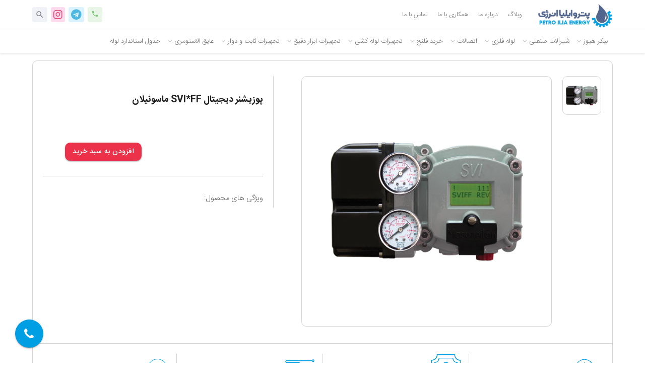

--- FILE ---
content_type: text/html; charset=UTF-8
request_url: https://www.petroilia.com/product/%D9%BE%D9%88%D8%B2%DB%8C%D8%B4%D9%86%D8%B1-%D8%AF%DB%8C%D8%AC%DB%8C%D8%AA%D8%A7%D9%84-sviff-%D9%85%D8%A7%D8%B3%D9%88%D9%86%DB%8C%D9%84%D8%A7%D9%86/
body_size: 35699
content:

	
					<!DOCTYPE html>
<html dir="rtl" lang="fa-IR">
	<head>
		<meta charset="UTF-8">
		<meta name="viewport" content="width=device-width, initial-scale=1, maximum-scale=1, user-scalable=0"/>
				<meta name="theme-color" content="#009ee3" />
		<meta name='robots' content='index, follow, max-image-preview:large, max-snippet:-1, max-video-preview:-1' />
	<style>img:is([sizes="auto" i], [sizes^="auto," i]) { contain-intrinsic-size: 3000px 1500px }</style>
	
	<!-- This site is optimized with the Yoast SEO plugin v26.1.1 - https://yoast.com/wordpress/plugins/seo/ -->
	<title>پوزیشنر دیجیتال SVI*FF ماسونیلان با بهترین قیمت و کیفیت - پترو ایلیا</title>
	<meta name="description" content="فروش پوزیشنر دیجیتال SVI*FF ماسونیلان در پترو ایلیا، فروش تمامی محصولات بیکر هیوز در ایران" />
	<link rel="canonical" href="https://www.petroilia.com/product/پوزیشنر-دیجیتال-sviff-ماسونیلان/" />
	<meta property="og:locale" content="fa_IR" />
	<meta property="og:type" content="article" />
	<meta property="og:title" content="پوزیشنر دیجیتال SVI*FF ماسونیلان با بهترین قیمت و کیفیت - پترو ایلیا" />
	<meta property="og:description" content="فروش پوزیشنر دیجیتال SVI*FF ماسونیلان در پترو ایلیا، فروش تمامی محصولات بیکر هیوز در ایران" />
	<meta property="og:url" content="https://www.petroilia.com/product/پوزیشنر-دیجیتال-sviff-ماسونیلان/" />
	<meta property="og:site_name" content="پترو ایلیا" />
	<meta property="article:modified_time" content="2021-12-21T05:36:43+00:00" />
	<meta property="og:image" content="https://www.petroilia.com/wp-content/uploads/2021/12/Masoneilan-SVI-FF-Valve-Positioner.jpg" />
	<meta property="og:image:width" content="600" />
	<meta property="og:image:height" content="600" />
	<meta property="og:image:type" content="image/jpeg" />
	<meta name="twitter:card" content="summary_large_image" />
	<meta name="twitter:label1" content="زمان تقریبی برای خواندن" />
	<meta name="twitter:data1" content="1 دقیقه" />
	<script type="application/ld+json" class="yoast-schema-graph">{"@context":"https://schema.org","@graph":[{"@type":"WebPage","@id":"https://www.petroilia.com/product/%d9%be%d9%88%d8%b2%db%8c%d8%b4%d9%86%d8%b1-%d8%af%db%8c%d8%ac%db%8c%d8%aa%d8%a7%d9%84-sviff-%d9%85%d8%a7%d8%b3%d9%88%d9%86%db%8c%d9%84%d8%a7%d9%86/","url":"https://www.petroilia.com/product/%d9%be%d9%88%d8%b2%db%8c%d8%b4%d9%86%d8%b1-%d8%af%db%8c%d8%ac%db%8c%d8%aa%d8%a7%d9%84-sviff-%d9%85%d8%a7%d8%b3%d9%88%d9%86%db%8c%d9%84%d8%a7%d9%86/","name":"پوزیشنر دیجیتال SVI*FF ماسونیلان با بهترین قیمت و کیفیت - پترو ایلیا","isPartOf":{"@id":"https://www.petroilia.com/#website"},"primaryImageOfPage":{"@id":"https://www.petroilia.com/product/%d9%be%d9%88%d8%b2%db%8c%d8%b4%d9%86%d8%b1-%d8%af%db%8c%d8%ac%db%8c%d8%aa%d8%a7%d9%84-sviff-%d9%85%d8%a7%d8%b3%d9%88%d9%86%db%8c%d9%84%d8%a7%d9%86/#primaryimage"},"image":{"@id":"https://www.petroilia.com/product/%d9%be%d9%88%d8%b2%db%8c%d8%b4%d9%86%d8%b1-%d8%af%db%8c%d8%ac%db%8c%d8%aa%d8%a7%d9%84-sviff-%d9%85%d8%a7%d8%b3%d9%88%d9%86%db%8c%d9%84%d8%a7%d9%86/#primaryimage"},"thumbnailUrl":"https://www.petroilia.com/wp-content/uploads/2021/12/Masoneilan-SVI-FF-Valve-Positioner.jpg","datePublished":"2021-12-18T05:17:29+00:00","dateModified":"2021-12-21T05:36:43+00:00","description":"فروش پوزیشنر دیجیتال SVI*FF ماسونیلان در پترو ایلیا، فروش تمامی محصولات بیکر هیوز در ایران","breadcrumb":{"@id":"https://www.petroilia.com/product/%d9%be%d9%88%d8%b2%db%8c%d8%b4%d9%86%d8%b1-%d8%af%db%8c%d8%ac%db%8c%d8%aa%d8%a7%d9%84-sviff-%d9%85%d8%a7%d8%b3%d9%88%d9%86%db%8c%d9%84%d8%a7%d9%86/#breadcrumb"},"inLanguage":"fa-IR","potentialAction":[{"@type":"ReadAction","target":["https://www.petroilia.com/product/%d9%be%d9%88%d8%b2%db%8c%d8%b4%d9%86%d8%b1-%d8%af%db%8c%d8%ac%db%8c%d8%aa%d8%a7%d9%84-sviff-%d9%85%d8%a7%d8%b3%d9%88%d9%86%db%8c%d9%84%d8%a7%d9%86/"]}]},{"@type":"ImageObject","inLanguage":"fa-IR","@id":"https://www.petroilia.com/product/%d9%be%d9%88%d8%b2%db%8c%d8%b4%d9%86%d8%b1-%d8%af%db%8c%d8%ac%db%8c%d8%aa%d8%a7%d9%84-sviff-%d9%85%d8%a7%d8%b3%d9%88%d9%86%db%8c%d9%84%d8%a7%d9%86/#primaryimage","url":"https://www.petroilia.com/wp-content/uploads/2021/12/Masoneilan-SVI-FF-Valve-Positioner.jpg","contentUrl":"https://www.petroilia.com/wp-content/uploads/2021/12/Masoneilan-SVI-FF-Valve-Positioner.jpg","width":600,"height":600,"caption":"پوزیشنر دیجیتال SVI*FF ماسونیلان"},{"@type":"BreadcrumbList","@id":"https://www.petroilia.com/product/%d9%be%d9%88%d8%b2%db%8c%d8%b4%d9%86%d8%b1-%d8%af%db%8c%d8%ac%db%8c%d8%aa%d8%a7%d9%84-sviff-%d9%85%d8%a7%d8%b3%d9%88%d9%86%db%8c%d9%84%d8%a7%d9%86/#breadcrumb","itemListElement":[{"@type":"ListItem","position":1,"name":"خانه","item":"https://www.petroilia.com/"},{"@type":"ListItem","position":2,"name":"فروشگاه","item":"https://www.petroilia.com/shop/"},{"@type":"ListItem","position":3,"name":"پوزیشنر دیجیتال SVI*FF ماسونیلان"}]},{"@type":"WebSite","@id":"https://www.petroilia.com/#website","url":"https://www.petroilia.com/","name":"پترو ایلیا","description":"تامین‌کننده تجهیزات لوله‌کشی، مکانیکال، مخازن تحت فشار، برق، ابزار دقیق و تجهیزات ثابت و دوار","potentialAction":[{"@type":"SearchAction","target":{"@type":"EntryPoint","urlTemplate":"https://www.petroilia.com/?s={search_term_string}"},"query-input":{"@type":"PropertyValueSpecification","valueRequired":true,"valueName":"search_term_string"}}],"inLanguage":"fa-IR"}]}</script>
	<!-- / Yoast SEO plugin. -->


<link rel="alternate" type="application/rss+xml" title="پترو ایلیا &raquo; پوزیشنر دیجیتال SVI*FF ماسونیلان خوراک دیدگاه‌ها" href="https://www.petroilia.com/product/%d9%be%d9%88%d8%b2%db%8c%d8%b4%d9%86%d8%b1-%d8%af%db%8c%d8%ac%db%8c%d8%aa%d8%a7%d9%84-sviff-%d9%85%d8%a7%d8%b3%d9%88%d9%86%db%8c%d9%84%d8%a7%d9%86/feed/" />
<script type="text/javascript">
/* <![CDATA[ */
window._wpemojiSettings = {"baseUrl":"https:\/\/s.w.org\/images\/core\/emoji\/16.0.1\/72x72\/","ext":".png","svgUrl":"https:\/\/s.w.org\/images\/core\/emoji\/16.0.1\/svg\/","svgExt":".svg","source":{"concatemoji":"https:\/\/www.petroilia.com\/wp-includes\/js\/wp-emoji-release.min.js?ver=6.8.3"}};
/*! This file is auto-generated */
!function(s,n){var o,i,e;function c(e){try{var t={supportTests:e,timestamp:(new Date).valueOf()};sessionStorage.setItem(o,JSON.stringify(t))}catch(e){}}function p(e,t,n){e.clearRect(0,0,e.canvas.width,e.canvas.height),e.fillText(t,0,0);var t=new Uint32Array(e.getImageData(0,0,e.canvas.width,e.canvas.height).data),a=(e.clearRect(0,0,e.canvas.width,e.canvas.height),e.fillText(n,0,0),new Uint32Array(e.getImageData(0,0,e.canvas.width,e.canvas.height).data));return t.every(function(e,t){return e===a[t]})}function u(e,t){e.clearRect(0,0,e.canvas.width,e.canvas.height),e.fillText(t,0,0);for(var n=e.getImageData(16,16,1,1),a=0;a<n.data.length;a++)if(0!==n.data[a])return!1;return!0}function f(e,t,n,a){switch(t){case"flag":return n(e,"\ud83c\udff3\ufe0f\u200d\u26a7\ufe0f","\ud83c\udff3\ufe0f\u200b\u26a7\ufe0f")?!1:!n(e,"\ud83c\udde8\ud83c\uddf6","\ud83c\udde8\u200b\ud83c\uddf6")&&!n(e,"\ud83c\udff4\udb40\udc67\udb40\udc62\udb40\udc65\udb40\udc6e\udb40\udc67\udb40\udc7f","\ud83c\udff4\u200b\udb40\udc67\u200b\udb40\udc62\u200b\udb40\udc65\u200b\udb40\udc6e\u200b\udb40\udc67\u200b\udb40\udc7f");case"emoji":return!a(e,"\ud83e\udedf")}return!1}function g(e,t,n,a){var r="undefined"!=typeof WorkerGlobalScope&&self instanceof WorkerGlobalScope?new OffscreenCanvas(300,150):s.createElement("canvas"),o=r.getContext("2d",{willReadFrequently:!0}),i=(o.textBaseline="top",o.font="600 32px Arial",{});return e.forEach(function(e){i[e]=t(o,e,n,a)}),i}function t(e){var t=s.createElement("script");t.src=e,t.defer=!0,s.head.appendChild(t)}"undefined"!=typeof Promise&&(o="wpEmojiSettingsSupports",i=["flag","emoji"],n.supports={everything:!0,everythingExceptFlag:!0},e=new Promise(function(e){s.addEventListener("DOMContentLoaded",e,{once:!0})}),new Promise(function(t){var n=function(){try{var e=JSON.parse(sessionStorage.getItem(o));if("object"==typeof e&&"number"==typeof e.timestamp&&(new Date).valueOf()<e.timestamp+604800&&"object"==typeof e.supportTests)return e.supportTests}catch(e){}return null}();if(!n){if("undefined"!=typeof Worker&&"undefined"!=typeof OffscreenCanvas&&"undefined"!=typeof URL&&URL.createObjectURL&&"undefined"!=typeof Blob)try{var e="postMessage("+g.toString()+"("+[JSON.stringify(i),f.toString(),p.toString(),u.toString()].join(",")+"));",a=new Blob([e],{type:"text/javascript"}),r=new Worker(URL.createObjectURL(a),{name:"wpTestEmojiSupports"});return void(r.onmessage=function(e){c(n=e.data),r.terminate(),t(n)})}catch(e){}c(n=g(i,f,p,u))}t(n)}).then(function(e){for(var t in e)n.supports[t]=e[t],n.supports.everything=n.supports.everything&&n.supports[t],"flag"!==t&&(n.supports.everythingExceptFlag=n.supports.everythingExceptFlag&&n.supports[t]);n.supports.everythingExceptFlag=n.supports.everythingExceptFlag&&!n.supports.flag,n.DOMReady=!1,n.readyCallback=function(){n.DOMReady=!0}}).then(function(){return e}).then(function(){var e;n.supports.everything||(n.readyCallback(),(e=n.source||{}).concatemoji?t(e.concatemoji):e.wpemoji&&e.twemoji&&(t(e.twemoji),t(e.wpemoji)))}))}((window,document),window._wpemojiSettings);
/* ]]> */
</script>
<link rel='stylesheet' id='materializecss-css' href='https://www.petroilia.com/wp-content/themes/hooramat/assets/css/materialize.min.css?ver=6.8.3' type='text/css' media='all' />
<link rel='stylesheet' id='libs-css' href='https://www.petroilia.com/wp-content/themes/hooramat/assets/css/libs.css?ver=5.12.1.33' type='text/css' media='all' />
<link rel='stylesheet' id='style-css' href='https://www.petroilia.com/wp-content/themes/hooramat/style.css?ver=5.12.1.33' type='text/css' media='all' />
<style id='wp-emoji-styles-inline-css' type='text/css'>

	img.wp-smiley, img.emoji {
		display: inline !important;
		border: none !important;
		box-shadow: none !important;
		height: 1em !important;
		width: 1em !important;
		margin: 0 0.07em !important;
		vertical-align: -0.1em !important;
		background: none !important;
		padding: 0 !important;
	}
</style>
<link rel='stylesheet' id='wp-block-library-rtl-css' href='https://www.petroilia.com/wp-includes/css/dist/block-library/style-rtl.min.css?ver=6.8.3' type='text/css' media='all' />
<style id='classic-theme-styles-inline-css' type='text/css'>
/*! This file is auto-generated */
.wp-block-button__link{color:#fff;background-color:#32373c;border-radius:9999px;box-shadow:none;text-decoration:none;padding:calc(.667em + 2px) calc(1.333em + 2px);font-size:1.125em}.wp-block-file__button{background:#32373c;color:#fff;text-decoration:none}
</style>
<style id='global-styles-inline-css' type='text/css'>
:root{--wp--preset--aspect-ratio--square: 1;--wp--preset--aspect-ratio--4-3: 4/3;--wp--preset--aspect-ratio--3-4: 3/4;--wp--preset--aspect-ratio--3-2: 3/2;--wp--preset--aspect-ratio--2-3: 2/3;--wp--preset--aspect-ratio--16-9: 16/9;--wp--preset--aspect-ratio--9-16: 9/16;--wp--preset--color--black: #000000;--wp--preset--color--cyan-bluish-gray: #abb8c3;--wp--preset--color--white: #ffffff;--wp--preset--color--pale-pink: #f78da7;--wp--preset--color--vivid-red: #cf2e2e;--wp--preset--color--luminous-vivid-orange: #ff6900;--wp--preset--color--luminous-vivid-amber: #fcb900;--wp--preset--color--light-green-cyan: #7bdcb5;--wp--preset--color--vivid-green-cyan: #00d084;--wp--preset--color--pale-cyan-blue: #8ed1fc;--wp--preset--color--vivid-cyan-blue: #0693e3;--wp--preset--color--vivid-purple: #9b51e0;--wp--preset--gradient--vivid-cyan-blue-to-vivid-purple: linear-gradient(135deg,rgba(6,147,227,1) 0%,rgb(155,81,224) 100%);--wp--preset--gradient--light-green-cyan-to-vivid-green-cyan: linear-gradient(135deg,rgb(122,220,180) 0%,rgb(0,208,130) 100%);--wp--preset--gradient--luminous-vivid-amber-to-luminous-vivid-orange: linear-gradient(135deg,rgba(252,185,0,1) 0%,rgba(255,105,0,1) 100%);--wp--preset--gradient--luminous-vivid-orange-to-vivid-red: linear-gradient(135deg,rgba(255,105,0,1) 0%,rgb(207,46,46) 100%);--wp--preset--gradient--very-light-gray-to-cyan-bluish-gray: linear-gradient(135deg,rgb(238,238,238) 0%,rgb(169,184,195) 100%);--wp--preset--gradient--cool-to-warm-spectrum: linear-gradient(135deg,rgb(74,234,220) 0%,rgb(151,120,209) 20%,rgb(207,42,186) 40%,rgb(238,44,130) 60%,rgb(251,105,98) 80%,rgb(254,248,76) 100%);--wp--preset--gradient--blush-light-purple: linear-gradient(135deg,rgb(255,206,236) 0%,rgb(152,150,240) 100%);--wp--preset--gradient--blush-bordeaux: linear-gradient(135deg,rgb(254,205,165) 0%,rgb(254,45,45) 50%,rgb(107,0,62) 100%);--wp--preset--gradient--luminous-dusk: linear-gradient(135deg,rgb(255,203,112) 0%,rgb(199,81,192) 50%,rgb(65,88,208) 100%);--wp--preset--gradient--pale-ocean: linear-gradient(135deg,rgb(255,245,203) 0%,rgb(182,227,212) 50%,rgb(51,167,181) 100%);--wp--preset--gradient--electric-grass: linear-gradient(135deg,rgb(202,248,128) 0%,rgb(113,206,126) 100%);--wp--preset--gradient--midnight: linear-gradient(135deg,rgb(2,3,129) 0%,rgb(40,116,252) 100%);--wp--preset--font-size--small: 13px;--wp--preset--font-size--medium: 20px;--wp--preset--font-size--large: 36px;--wp--preset--font-size--x-large: 42px;--wp--preset--spacing--20: 0.44rem;--wp--preset--spacing--30: 0.67rem;--wp--preset--spacing--40: 1rem;--wp--preset--spacing--50: 1.5rem;--wp--preset--spacing--60: 2.25rem;--wp--preset--spacing--70: 3.38rem;--wp--preset--spacing--80: 5.06rem;--wp--preset--shadow--natural: 6px 6px 9px rgba(0, 0, 0, 0.2);--wp--preset--shadow--deep: 12px 12px 50px rgba(0, 0, 0, 0.4);--wp--preset--shadow--sharp: 6px 6px 0px rgba(0, 0, 0, 0.2);--wp--preset--shadow--outlined: 6px 6px 0px -3px rgba(255, 255, 255, 1), 6px 6px rgba(0, 0, 0, 1);--wp--preset--shadow--crisp: 6px 6px 0px rgba(0, 0, 0, 1);}:where(.is-layout-flex){gap: 0.5em;}:where(.is-layout-grid){gap: 0.5em;}body .is-layout-flex{display: flex;}.is-layout-flex{flex-wrap: wrap;align-items: center;}.is-layout-flex > :is(*, div){margin: 0;}body .is-layout-grid{display: grid;}.is-layout-grid > :is(*, div){margin: 0;}:where(.wp-block-columns.is-layout-flex){gap: 2em;}:where(.wp-block-columns.is-layout-grid){gap: 2em;}:where(.wp-block-post-template.is-layout-flex){gap: 1.25em;}:where(.wp-block-post-template.is-layout-grid){gap: 1.25em;}.has-black-color{color: var(--wp--preset--color--black) !important;}.has-cyan-bluish-gray-color{color: var(--wp--preset--color--cyan-bluish-gray) !important;}.has-white-color{color: var(--wp--preset--color--white) !important;}.has-pale-pink-color{color: var(--wp--preset--color--pale-pink) !important;}.has-vivid-red-color{color: var(--wp--preset--color--vivid-red) !important;}.has-luminous-vivid-orange-color{color: var(--wp--preset--color--luminous-vivid-orange) !important;}.has-luminous-vivid-amber-color{color: var(--wp--preset--color--luminous-vivid-amber) !important;}.has-light-green-cyan-color{color: var(--wp--preset--color--light-green-cyan) !important;}.has-vivid-green-cyan-color{color: var(--wp--preset--color--vivid-green-cyan) !important;}.has-pale-cyan-blue-color{color: var(--wp--preset--color--pale-cyan-blue) !important;}.has-vivid-cyan-blue-color{color: var(--wp--preset--color--vivid-cyan-blue) !important;}.has-vivid-purple-color{color: var(--wp--preset--color--vivid-purple) !important;}.has-black-background-color{background-color: var(--wp--preset--color--black) !important;}.has-cyan-bluish-gray-background-color{background-color: var(--wp--preset--color--cyan-bluish-gray) !important;}.has-white-background-color{background-color: var(--wp--preset--color--white) !important;}.has-pale-pink-background-color{background-color: var(--wp--preset--color--pale-pink) !important;}.has-vivid-red-background-color{background-color: var(--wp--preset--color--vivid-red) !important;}.has-luminous-vivid-orange-background-color{background-color: var(--wp--preset--color--luminous-vivid-orange) !important;}.has-luminous-vivid-amber-background-color{background-color: var(--wp--preset--color--luminous-vivid-amber) !important;}.has-light-green-cyan-background-color{background-color: var(--wp--preset--color--light-green-cyan) !important;}.has-vivid-green-cyan-background-color{background-color: var(--wp--preset--color--vivid-green-cyan) !important;}.has-pale-cyan-blue-background-color{background-color: var(--wp--preset--color--pale-cyan-blue) !important;}.has-vivid-cyan-blue-background-color{background-color: var(--wp--preset--color--vivid-cyan-blue) !important;}.has-vivid-purple-background-color{background-color: var(--wp--preset--color--vivid-purple) !important;}.has-black-border-color{border-color: var(--wp--preset--color--black) !important;}.has-cyan-bluish-gray-border-color{border-color: var(--wp--preset--color--cyan-bluish-gray) !important;}.has-white-border-color{border-color: var(--wp--preset--color--white) !important;}.has-pale-pink-border-color{border-color: var(--wp--preset--color--pale-pink) !important;}.has-vivid-red-border-color{border-color: var(--wp--preset--color--vivid-red) !important;}.has-luminous-vivid-orange-border-color{border-color: var(--wp--preset--color--luminous-vivid-orange) !important;}.has-luminous-vivid-amber-border-color{border-color: var(--wp--preset--color--luminous-vivid-amber) !important;}.has-light-green-cyan-border-color{border-color: var(--wp--preset--color--light-green-cyan) !important;}.has-vivid-green-cyan-border-color{border-color: var(--wp--preset--color--vivid-green-cyan) !important;}.has-pale-cyan-blue-border-color{border-color: var(--wp--preset--color--pale-cyan-blue) !important;}.has-vivid-cyan-blue-border-color{border-color: var(--wp--preset--color--vivid-cyan-blue) !important;}.has-vivid-purple-border-color{border-color: var(--wp--preset--color--vivid-purple) !important;}.has-vivid-cyan-blue-to-vivid-purple-gradient-background{background: var(--wp--preset--gradient--vivid-cyan-blue-to-vivid-purple) !important;}.has-light-green-cyan-to-vivid-green-cyan-gradient-background{background: var(--wp--preset--gradient--light-green-cyan-to-vivid-green-cyan) !important;}.has-luminous-vivid-amber-to-luminous-vivid-orange-gradient-background{background: var(--wp--preset--gradient--luminous-vivid-amber-to-luminous-vivid-orange) !important;}.has-luminous-vivid-orange-to-vivid-red-gradient-background{background: var(--wp--preset--gradient--luminous-vivid-orange-to-vivid-red) !important;}.has-very-light-gray-to-cyan-bluish-gray-gradient-background{background: var(--wp--preset--gradient--very-light-gray-to-cyan-bluish-gray) !important;}.has-cool-to-warm-spectrum-gradient-background{background: var(--wp--preset--gradient--cool-to-warm-spectrum) !important;}.has-blush-light-purple-gradient-background{background: var(--wp--preset--gradient--blush-light-purple) !important;}.has-blush-bordeaux-gradient-background{background: var(--wp--preset--gradient--blush-bordeaux) !important;}.has-luminous-dusk-gradient-background{background: var(--wp--preset--gradient--luminous-dusk) !important;}.has-pale-ocean-gradient-background{background: var(--wp--preset--gradient--pale-ocean) !important;}.has-electric-grass-gradient-background{background: var(--wp--preset--gradient--electric-grass) !important;}.has-midnight-gradient-background{background: var(--wp--preset--gradient--midnight) !important;}.has-small-font-size{font-size: var(--wp--preset--font-size--small) !important;}.has-medium-font-size{font-size: var(--wp--preset--font-size--medium) !important;}.has-large-font-size{font-size: var(--wp--preset--font-size--large) !important;}.has-x-large-font-size{font-size: var(--wp--preset--font-size--x-large) !important;}
:where(.wp-block-post-template.is-layout-flex){gap: 1.25em;}:where(.wp-block-post-template.is-layout-grid){gap: 1.25em;}
:where(.wp-block-columns.is-layout-flex){gap: 2em;}:where(.wp-block-columns.is-layout-grid){gap: 2em;}
:root :where(.wp-block-pullquote){font-size: 1.5em;line-height: 1.6;}
</style>
<link rel='stylesheet' id='contact-form-7-css' href='https://www.petroilia.com/wp-content/plugins/contact-form-7/includes/css/styles.css?ver=6.1.2' type='text/css' media='all' />
<style id='woocommerce-inline-inline-css' type='text/css'>
.woocommerce form .form-row .required { visibility: visible; }
</style>
<link rel='stylesheet' id='brands-styles-css' href='https://www.petroilia.com/wp-content/plugins/woocommerce/assets/css/brands.css?ver=10.2.3' type='text/css' media='all' />
<script type="text/javascript" src="https://www.petroilia.com/wp-includes/js/jquery/jquery.min.js?ver=3.7.1" id="jquery-core-js"></script>
<script type="text/javascript" src="https://www.petroilia.com/wp-includes/js/jquery/jquery-migrate.min.js?ver=3.4.1" id="jquery-migrate-js"></script>
<script type="text/javascript" src="https://www.petroilia.com/wp-content/themes/hooramat/assets/js/materialize.min.js?ver=6.8.3" id="materializejs-js"></script>
<script type="text/javascript" src="https://www.petroilia.com/wp-content/themes/hooramat/assets/js/swiper.jquery.min.js?ver=6.8.3" id="swiper-js"></script>
<script type="text/javascript" src="https://www.petroilia.com/wp-content/themes/hooramat/assets/js/libs.js?ver=5.12.1.33" id="libs-js"></script>
<script type="text/javascript" src="https://www.petroilia.com/wp-content/themes/hooramat/assets/js/main.js?ver=5.12.1.33" id="script-js"></script>
<script type="text/javascript" src="https://www.petroilia.com/wp-content/plugins/woocommerce/assets/js/jquery-blockui/jquery.blockUI.min.js?ver=2.7.0-wc.10.2.3" id="jquery-blockui-js" defer="defer" data-wp-strategy="defer"></script>
<script type="text/javascript" id="wc-add-to-cart-js-extra">
/* <![CDATA[ */
var wc_add_to_cart_params = {"ajax_url":"\/wp-admin\/admin-ajax.php","wc_ajax_url":"\/?wc-ajax=%%endpoint%%","i18n_view_cart":"\u0645\u0634\u0627\u0647\u062f\u0647 \u0633\u0628\u062f \u062e\u0631\u06cc\u062f","cart_url":"https:\/\/www.petroilia.com\/?page_id=2028","is_cart":"","cart_redirect_after_add":"no"};
/* ]]> */
</script>
<script type="text/javascript" src="https://www.petroilia.com/wp-content/plugins/woocommerce/assets/js/frontend/add-to-cart.min.js?ver=10.2.3" id="wc-add-to-cart-js" defer="defer" data-wp-strategy="defer"></script>
<script type="text/javascript" id="wc-single-product-js-extra">
/* <![CDATA[ */
var wc_single_product_params = {"i18n_required_rating_text":"\u062e\u0648\u0627\u0647\u0634\u0645\u0646\u062f\u06cc\u0645 \u06cc\u06a9 \u0631\u062a\u0628\u0647 \u0631\u0627 \u0627\u0646\u062a\u062e\u0627\u0628 \u06a9\u0646\u06cc\u062f","i18n_rating_options":["1 of 5 stars","2 of 5 stars","3 of 5 stars","4 of 5 stars","5 of 5 stars"],"i18n_product_gallery_trigger_text":"\u0645\u0634\u0627\u0647\u062f\u0647 \u06af\u0627\u0644\u0631\u06cc \u062a\u0635\u0627\u0648\u06cc\u0631 \u062f\u0631 \u062d\u0627\u0644\u062a \u062a\u0645\u0627\u0645 \u0635\u0641\u062d\u0647","review_rating_required":"yes","flexslider":{"rtl":true,"animation":"slide","smoothHeight":true,"directionNav":false,"controlNav":"thumbnails","slideshow":false,"animationSpeed":500,"animationLoop":false,"allowOneSlide":false},"zoom_enabled":"","zoom_options":[],"photoswipe_enabled":"","photoswipe_options":{"shareEl":false,"closeOnScroll":false,"history":false,"hideAnimationDuration":0,"showAnimationDuration":0},"flexslider_enabled":""};
/* ]]> */
</script>
<script type="text/javascript" src="https://www.petroilia.com/wp-content/plugins/woocommerce/assets/js/frontend/single-product.min.js?ver=10.2.3" id="wc-single-product-js" defer="defer" data-wp-strategy="defer"></script>
<script type="text/javascript" src="https://www.petroilia.com/wp-content/plugins/woocommerce/assets/js/js-cookie/js.cookie.min.js?ver=2.1.4-wc.10.2.3" id="js-cookie-js" defer="defer" data-wp-strategy="defer"></script>
<script type="text/javascript" id="woocommerce-js-extra">
/* <![CDATA[ */
var woocommerce_params = {"ajax_url":"\/wp-admin\/admin-ajax.php","wc_ajax_url":"\/?wc-ajax=%%endpoint%%","i18n_password_show":"\u0646\u0645\u0627\u06cc\u0634 \u0631\u0645\u0632\u0639\u0628\u0648\u0631","i18n_password_hide":"Hide password"};
/* ]]> */
</script>
<script type="text/javascript" src="https://www.petroilia.com/wp-content/plugins/woocommerce/assets/js/frontend/woocommerce.min.js?ver=10.2.3" id="woocommerce-js" defer="defer" data-wp-strategy="defer"></script>
<script type="text/javascript" id="my-script-js-extra">
/* <![CDATA[ */
var myAjax = {"ajaxurl":"https:\/\/www.petroilia.com\/wp-admin\/admin-ajax.php"};
/* ]]> */
</script>
<script type="text/javascript" src="https://www.petroilia.com/wp-content/themes/hooramat/assets/js/cf7-ajax.js?ver=6.8.3" id="my-script-js"></script>
<link rel="https://api.w.org/" href="https://www.petroilia.com/wp-json/" /><link rel="alternate" title="JSON" type="application/json" href="https://www.petroilia.com/wp-json/wp/v2/product/35021" /><link rel="EditURI" type="application/rsd+xml" title="RSD" href="https://www.petroilia.com/xmlrpc.php?rsd" />
<meta name="generator" content="WordPress 6.8.3" />
<meta name="generator" content="WooCommerce 10.2.3" />
<link rel='shortlink' href='https://www.petroilia.com/?p=35021' />
<link rel="alternate" title="oEmbed (JSON)" type="application/json+oembed" href="https://www.petroilia.com/wp-json/oembed/1.0/embed?url=https%3A%2F%2Fwww.petroilia.com%2Fproduct%2F%25d9%25be%25d9%2588%25d8%25b2%25db%258c%25d8%25b4%25d9%2586%25d8%25b1-%25d8%25af%25db%258c%25d8%25ac%25db%258c%25d8%25aa%25d8%25a7%25d9%2584-sviff-%25d9%2585%25d8%25a7%25d8%25b3%25d9%2588%25d9%2586%25db%258c%25d9%2584%25d8%25a7%25d9%2586%2F" />
<link rel="alternate" title="oEmbed (XML)" type="text/xml+oembed" href="https://www.petroilia.com/wp-json/oembed/1.0/embed?url=https%3A%2F%2Fwww.petroilia.com%2Fproduct%2F%25d9%25be%25d9%2588%25d8%25b2%25db%258c%25d8%25b4%25d9%2586%25d8%25b1-%25d8%25af%25db%258c%25d8%25ac%25db%258c%25d8%25aa%25d8%25a7%25d9%2584-sviff-%25d9%2585%25d8%25a7%25d8%25b3%25d9%2588%25d9%2586%25db%258c%25d9%2584%25d8%25a7%25d9%2586%2F&#038;format=xml" />
<style>mark.order-date,time{unicode-bidi:embed!important}</style>	<style media="screen">
						body, #page-content{background-color: #ffffff; }
				.content{ background-color: ; }
		.content-text{color:;}
		.body-color{ background-color: #ffffff; }
		nav.primary, nav.primary ul{ background-color: #757575; }
		nav.primary a{ color: #757575; }
		nav.primary ul.top-menu > li ul{background-color: #757575;}
		nav.primary ul.top-menu > li > ul a{ color: #757575;;}

		.fix-top-menu .menu-holder { background-color: #ffffff; }
		.fix-top-menu a { color: #757575; }
		.fix-top-menu .menu-toggle .bar { border-color: #757575; }
		.fix-top-menu ul.level1 > li > ul, .fix-side-nav { background-color: #fcfcfc; }
		.fix-top-menu ul.level1 > li > ul a, .fix-side-nav ul.main-menu-side li a { color: #757575; }
		.fix-top-menu ul.level1 > li > ul > li > ul, .fix-side-nav { background-color: #fcfcfc; }
		.fix-top-menu ul.level1 > li > ul > li > ul a, .fix-side-nav ul.main-menu-side li a { color: #757575; }
		.fix-side-nav .end-bar { background-color: #fcfcfc; }
		.fix-side-nav .end-bar a { color: #757575; }
		.search-result .dosearch { background-image: url(""); } .search-result .noresult { background-image: url(""); } @media screen and (max-width: 993px){ .search-result .dosearch { background-image: url(""); } .search-result .noresult { background-image: url(""); } }

		.ui-slider .ui-slider-range{ background-color: #526682; }
		.tabs .tab a:hover, .tabs .tab a.active{ color: #526682; }
		.tabs .tab a{ color: #009ee3; }
		.tabs .indicator{ background-color: #009ee3; }
		.tabs.hoora .indicator { background-color: #009ee3 !important;}
		/* .tabs.vertical .tab a.active::after, .tabs.vertical .tab a:hover::after{color: #ffffff !important;} */
		.price_slider_wrapper .ui-widget-content{ background-color: ; }
		.dropdown-content li > a, .dropdown-content li > span{ color: #009ee3; }
		.primary { background-color: #526682!important; }
		.primary-light { background-color: #009ee3!important; }
		.primary-dark { background-color: #29a1aa!important; }
		/* .gray-back { background-color: !important; } */
		.secondary { background-color: #009ee3!important; }
		.secondary-light { background-color: #45b1e0!important; }
		.secondary-dark { background-color: #45b1e0!important; }
		.btn,.btn-large, .btn:hover, .ui-slider .ui-slider-handle, .grid-pager li span,
		.round-sticker a, .btn-floating:hover, .btn-floating,.btn:focus, .btn-large:focus, .btn-floating:focus{ background-color: #009ee3; }
		.swiper-pagination-bullet-active{ background-color: #009ee3 !important; }
		.footer-back-color {background-color: #52668d !important;}
		.primary-text { color: #526682; }
		.primary-fill { fill: #526682; }
		.secondary-text,
		.new-menu-dwe .sheet .sub-menu > .menu-item-has-children:before,
		.new-menu-dwe .sheet .sub-menu > .menu-item-has-children > a:first-child,
		.new-menu-dwe .sub-menu a:hover
		{ color: #009ee3!important; }
		.secondary-fill{ fill: #009ee3!important; }
		.secondary-border-color{ border-color: #009ee3!important; }
		.secondary-border-color-before:before{ border-left-color: #009ee3!important; }
		.fweyv .dropdown-content li.active span{background: #009ee3!important; }
		input:not([type]):focus:not([readonly]), input[type=text]:focus:not([readonly]), input[type=password]:focus:not([readonly]), input[type=email]:focus:not([readonly]), input[type=url]:focus:not([readonly]), input[type=time]:focus:not([readonly]), input[type=date]:focus:not([readonly]), input[type=datetime]:focus:not([readonly]), input[type=datetime-local]:focus:not([readonly]), input[type=tel]:focus:not([readonly]), input[type=number]:focus:not([readonly]), input[type=search]:focus:not([readonly]),
		textarea.materialize-textarea:focus:not([readonly]) { border-bottom-color: #009ee3; }
		[type="checkbox"]:checked + label::before{ border-right-color: #009ee3; border-bottom-color: #009ee3; }
		.spinner-layer{ border-color: #009ee3; }
		.error{ background-color: #c13c40; }
		.error-text{ color: ; }
		.success-text{ color: #3abc52; }
		a{ color: #39b7e5; }
		a.btn.hover:hover{color: #009ee3; }
		.underline:after{color: #009ee3;}
		.underline .full-underline{background-image: linear-gradient(to bottom, #009ee3 33%, transparent 33%);}
		.progress-bar{background-color: #009ee3}
		.posts-single-card .current-post p {color:#009ee3 !important;}
		.wp-caption-text {background-color: }
		#hooramat-blog-menu {border-right: 5px solid #009ee3;}
		.text-hover:hover, .hover:hover .text-hover{color:#009ee3 !important;}
		.hover:hover .back-hover,.back-hover:hover{background-color:#009ee3 !important;}
		.hooramat-rate-container.liked .hooramat-rate[vote="like"],.hooramat-rate-container.disliked .hooramat-rate[vote="dislike"]{color:#009ee3 !important;}
		@media screen and (max-width:993px){ .hooramat-rate-container.floated{ background-color: #FFFFFF;}}
		/* @media screen and (max-width:600px){ .swiper-container.minimalswip .swiper-slide .slide-content{ background-color:#009ee3;}} */
		/* .swip-btn:hover{background-color: #009ee3;} */
		.grad-btn{background-image: linear-gradient(131deg,#45b1e0,#009ee3,#009ee3,#009ee3);}
		.grad-vertical.light{background-image: linear-gradient(180deg, #45b1e0  ,#009ee3, #009ee3 , #009ee3,#45b1e0 );}
		.grad-vertical.dark{background-image: linear-gradient(180deg, #45b1e0  ,#009ee3, #009ee3 , #009ee3,#45b1e0 );}
		.grad-vertical.light-primary{background-image: linear-gradient(180deg, #009ee3  ,#526682, #526682 , #526682,#009ee3 );}
		.grad-vertical.dark-primary{background-image: linear-gradient(180deg, #29a1aa  ,#526682, #526682 , #526682,#29a1aa );}
		.counter-line .line-empty{background-color: #FFFFFF;}
		.counter-line .line-full{background-color: #009ee3;}
		.border, .border-top, .border-bottom, .border-right, .border-left, .border-full, .swiper-container {border-color:#e6e8e8;}
		/* #page-content */
		.wpcf7-form-control-wrap input:focus, .wpcf7-form-control-wrap textarea:focus
		.woocommerce-FormRow input:focus, .woocommerce-FormRow textarea:focus{
			border-bottom: 1px solid #009ee3 !important;
			-webkit-box-shadow: 0 1px 0 0 #009ee3 !important;
			box-shadow: 0 1px 0 0 #009ee3 !important;}
		/* .quform-form .quform-elements .quform-input input.quform-field:focus, .quform-form .quform-elements .quform-input textarea.quform-field:focus{
			-webkit-box-shadow: 0 1px 0 0  !important;
			box-shadow: 0 1px 0 0  !important;
		} */
		#file-attach.focus{
			/* border-bottom: 1px solid   !important; */
			-webkit-box-shadow: 0 1px 0 0  #009ee3 !important;
			box-shadow: 0 1px 0 0  #009ee3 !important;
	   		box-shadow: 0 0 0 .2rem  #009ee3 !important;}
		.form-box .wpcf7-form-control-wrap input:focus, .form-box .wpcf7-form-control-wrap textarea:focus,
		.form-box .woocommerce-FormRow input:focus, .form-box .woocommerce-FormRow textarea:focus,
		.form-box .form-row input:focus, .form-box .form-row textarea:focus,
		.form-box #commentform textarea:focus, .form-box #commentform input:focus, 
		.quform-input input.quform-field:focus,.quform-input textarea.quform-field:focus, .quform-input input.select-dropdown:focus
		{box-shadow: 0 0 0 .2rem #009ee3 !important;}
		.book-content.simple-back li a:hover, .book-content.simple-back li.current_page_item > a ,.book-content.simple-back li.current_page_parent > a,
		.hooramat_next_prev_post .next-btn:hover *, .hooramat_next_prev_post .prev-btn:hover *,
		.hooramat-rate-container .active *, .rating .active *, .woocommerce-MyAccount-navigation-link:hover a, .woocommerce-MyAccount-navigation-link.is-active a,
		.hover:hover .bg-scale ,.collapsible-headerr:after
		/* .fix-top-menu ul.level1 li.shop ul > li:hover > a,.fix-top-menu ul.level1 li.shop ul li:hover:before */
		{color: #009ee3 !important;}
		.faq.veiw-ilia .collapsible-header:hover, .hover .bg-scale, .btns.circle-big i { background-color: #009ee3;}
		/* .hooramat-commerce-products.view-swiper .btns-left-top .btns.circle-big.circle-border i{ */
		.btns.circle-big.circle-border i{
			border:1px solid #009ee3; color:#009ee3;
		}
		.vertical-line:after {background-image: linear-gradient(#009ee3, #009ee3);}
		.hover .bg-scale , .hooramat-cats-erfan .post-count {border-color:#009ee3}
		.view-faq-online .hooramat-rate-container i
		{color: #526682 !important;}
		.divider-color {background-color: #e6e8e8 !important; border-color:#e6e8e8!important;}
		.form-box .wpcf7-form-control-wrap input , .form-box .wpcf7-form-control-wrap textarea,.form-box #file-attach
		,.quform-input input.quform-field, .quform-input textarea.quform-field, .quform-input input.select-dropdown { background-color: #e6e8e8!important;}
		.secondary-wg{ background-color: rgba( 0,158,227,0.7 );}
		.hooramat-menu.view-tabs ul.tabs .indicator{background-color: #009ee3;}
		.hooramat-menu.view-tabs ul.tabs li.tab a.active{color:#009ee3!important;}
	</style> 
		<noscript><style>.woocommerce-product-gallery{ opacity: 1 !important; }</style></noscript>
	<link rel="icon" href="https://www.petroilia.com/wp-content/uploads/2019/09/faicon-PIE.png" sizes="32x32" />
<link rel="icon" href="https://www.petroilia.com/wp-content/uploads/2019/09/faicon-PIE.png" sizes="192x192" />
<link rel="apple-touch-icon" href="https://www.petroilia.com/wp-content/uploads/2019/09/faicon-PIE.png" />
<meta name="msapplication-TileImage" content="https://www.petroilia.com/wp-content/uploads/2019/09/faicon-PIE.png" />

				<!-- Global site tag (gtag.js) - Google Analytics -->
		<script async src="https://www.googletagmanager.com/gtag/js?id=UA-108112005-23"></script>
		<script>
			window.dataLayer = window.dataLayer || [];
			function gtag(){dataLayer.push(arguments);}
			gtag('js', new Date());

			gtag('config', 'UA-108112005-23');
		</script>
		
	</head>
	<body class="rtl wp-singular product-template-default single single-product postid-35021 wp-theme-hooramat body-1 mw70 dero theme-hooramat woocommerce woocommerce-page woocommerce-no-js"  ajaxloading="" id="jmptt">
	<header class="fix-top-menu simple size2 new-menu-dwe">
	<div class="overlay"></div>
	<div class="search-result">
		<!-- <div class="noresult" style="position: absolute; height: 100%; width: 100%; top: 0; right: 0; background-size: cover;"></div> -->
		<!-- <div class="dosearch" style="position: absolute; height: 100%; width: 100%; top: 0; right: 0; background-size: cover;"></div> -->
		<div class="noresult" style="position: absolute; height: 100%; width: 100%; top: 0; right: 0; background-size: cover;"></div>
		<div class="dosearch" style="position: absolute; height: 100%; width: 100%; top: 0; right: 0; background-size: cover;"></div>
		<div class="container">
			<div class="row size2">
			</div><br>
			<div class="result-content row p20">
				<!-- <p class="display-3">جستجو کن...</p> -->
			</div>
		</div>
	</div>
	<!-- <div class="search-bar size2 z-depth-1">
		<div class="container relative size2">
			<input class="abs-center" style="text-align: inherit; border: none !important; box-shadow: none !important;" type="text" name="" value="">
			<i class="material-icons abs-far main-search-close lineheight2 pointer" style="width: 50px; text-align: center; ">close</i>
		</div>
	</div> -->
	<div class="search-bar size2 sik nav-down">
		<div class="container relative size2">
			<input class="abs-left" style="text-align: inherit; border: none !important; box-shadow: none !important;" type="text" name="" value="" placeholder="جستجو کن...">
			<i class="material-icons abs-far main-search-close lineheight2 pointer" style="width: 50px; text-align: center; ">close</i>
		</div>
	</div>
	<div class="menu-holder size2 sik nav-down">
		<div class="container floor1" style="height: 100%; position: relative;">
			<ul class="left hide-on-large-only">
				<li>
					<a href="#" data-activates="mobile-demo" class="menu-collapse ">
					<!-- <a href="#" data-target="mobile-demo" class="sidenav-trigger"> updatematerialize 1.0.0-->
						<i class="material-icons">menu</i>
					</a>
				</li>
			</ul>
			<a href="https://www.petroilia.com" class="sdef left margin-end lineheight2" style="height: 100%; display: inline-block;">
				<img class="logo" src="https://www.petroilia.com/wp-content/uploads/2019/09/logo-menu-site-petroilia.png" width="109px" height="48px" alt="پترو ایلیا">
			</a>
			<div class="menu-main-container"><ul id="menu-main" class="main-menux level1 hide-on-med-and-down left"><li id="menu-item-22754" class="menu-item menu-item-type-post_type menu-item-object-page menu-item-22754 publish"><a href="https://www.petroilia.com/blog/">وبلاگ</a></li>
<li id="menu-item-22757" class="menu-item menu-item-type-post_type menu-item-object-page menu-item-22757 publish"><a href="https://www.petroilia.com/about/">درباره ما</a></li>
<li id="menu-item-27268" class="menu-item menu-item-type-post_type menu-item-object-page menu-item-27268 publish"><a href="https://www.petroilia.com/career-opportunities/">همکاری با ما</a></li>
<li id="menu-item-22755" class="menu-item menu-item-type-post_type menu-item-object-page menu-item-22755 publish"><a href="https://www.petroilia.com/contact/">تماس با ما</a></li>
</ul></div>			<ul class="right top-menu level1">
												<li class="hide-on-med-and-down">
					<div class="">
						<a class="new-hd-ph" href="tel:+982634092137">
							<span class="circle-button">
																<i class="material-icons tiny">call</i>								<span>۰۲۶-۳۴۰۹۲۱۳۷</span>
								
							</span>
						</a>
					</div>
				</li>
													<li><a class="hide-on-med-and-down new-hd-tg" href="https://t.me/Petroilia" target="_blank"><i class="fa fa-telegram"></i></a></li>
													<li><a class="hide-on-med-and-down new-hd-ig" href="https://www.instagram.com/petroilia.co/" target="_blank"><i class="fa fa-instagram"></i></a></li>
								<!-- primary_menu_btn Customizer ?-->
				<li class="">
									</li>
				<li class="">
									</li>
								<!-- <div class="hide-on-large-only"> -->
																	<!-- </div> -->
								<li><a><i class="material-icons search-icon main-search-open new-hd-sr">search</i></a></li>
			</ul>
		</div>
		<div class="floor2">
			<div class="container" style="height: 100%;position: relative;">
				<nav>
					<div class="menu-sec-container"><ul id="menu-sec" class="main-menux level1 hide-on-med-and-down left"><li id="menu-item-34960" class="sheet menu-item menu-item-type-post_type menu-item-object-page menu-item-has-children menu-item-34960 publish"><a href="https://www.petroilia.com/bakerhughes-valves/">بیکر هیوز</a>
<ul class="sub-menu">
	<li id="menu-item-34952" class="icon-product-valves menu-item-has-children menu-item menu-item-type-taxonomy menu-item-object-product_cat current-product-ancestor current-menu-parent current-product-parent menu-item-34952 "><a href="https://www.petroilia.com/product-category/masoneilan/">ماسونیلان (Masoneilan)</a>
	<ul class="sub-menu">
		<li id="menu-item-34964" class="menu-item menu-item-type-taxonomy menu-item-object-product_cat menu-item-34964 "><a href="https://www.petroilia.com/product-category/masoneilan/globe-control-valves/">شیر کنترل کروی</a></li>
		<li id="menu-item-34965" class="menu-item menu-item-type-taxonomy menu-item-object-product_cat menu-item-34965 "><a href="https://www.petroilia.com/product-category/masoneilan/rotary-control-valves/">شیر کنترل دوار</a></li>
		<li id="menu-item-34966" class="menu-item menu-item-type-taxonomy menu-item-object-product_cat menu-item-34966 publish"><a href="https://www.petroilia.com/product-category/masoneilan/severe-service-valves/">شیرآلات مخصوص کاربری‌های سخت</a></li>
		<li id="menu-item-34971" class="menu-item menu-item-type-taxonomy menu-item-object-product_cat menu-item-34971 "><a href="https://www.petroilia.com/product-category/masoneilan/isolation-valves/">شیر ایزوله</a></li>
		<li id="menu-item-35019" class="menu-item menu-item-type-taxonomy menu-item-object-product_cat current-product-ancestor current-menu-parent current-product-parent menu-item-35019 "><a href="https://www.petroilia.com/product-category/masoneilan/digital-valve-positioners/">پوزیشنر دیجیتال</a></li>
		<li id="menu-item-35261" class="menu-item menu-item-type-taxonomy menu-item-object-product_cat menu-item-35261 publish"><a href="https://www.petroilia.com/product-category/masoneilan/pneumatic-valve-positioners/">پوزیشنر پنوماتیک</a></li>
	</ul>
</li>
	<li id="menu-item-34953" class="icon-product-valves menu-item-has-children menu-item menu-item-type-taxonomy menu-item-object-product_cat menu-item-34953 publish"><a href="https://www.petroilia.com/product-category/consolidated/">کانسولیدیتد (Consolidated)</a>
	<ul class="sub-menu">
		<li id="menu-item-34967" class="menu-item menu-item-type-taxonomy menu-item-object-product_cat menu-item-34967 "><a href="https://www.petroilia.com/product-category/consolidated/consolidated-safety-valves/">شیر اطمینان کانسولیدیتد</a></li>
		<li id="menu-item-34968" class="menu-item menu-item-type-taxonomy menu-item-object-product_cat menu-item-34968 publish"><a href="https://www.petroilia.com/product-category/consolidated/safety-relief-valves/">شیر اطمینان ایمنی</a></li>
		<li id="menu-item-34969" class="menu-item menu-item-type-taxonomy menu-item-object-product_cat menu-item-34969 publish"><a href="https://www.petroilia.com/product-category/consolidated/pilot-operated-safety-relief-valve/">شیر اطمینان ایمنی پایلوت‌دار</a></li>
	</ul>
</li>
	<li id="menu-item-34954" class="icon-product-valves menu-item-has-children menu-item menu-item-type-taxonomy menu-item-object-product_cat menu-item-34954 "><a href="https://www.petroilia.com/product-category/becker/">بیکر (Becker)</a>
	<ul class="sub-menu">
		<li id="menu-item-35270" class="menu-item menu-item-type-taxonomy menu-item-object-product_cat menu-item-35270 "><a href="https://www.petroilia.com/product-category/becker/anti-surge-valves/">شیر آنتی سرج</a></li>
		<li id="menu-item-35324" class="menu-item menu-item-type-taxonomy menu-item-object-product_cat menu-item-35324 "><a href="https://www.petroilia.com/product-category/becker/positioner/">پوزیشنر</a></li>
		<li id="menu-item-35484" class="menu-item menu-item-type-taxonomy menu-item-object-product_cat menu-item-35484 "><a href="https://www.petroilia.com/product-category/becker/becker-control-valves/">شیر کنترل بیکر</a></li>
	</ul>
</li>
	<li id="menu-item-34955" class="icon-product-valves menu-item-has-children menu-item menu-item-type-taxonomy menu-item-object-product_cat menu-item-34955 "><a href="https://www.petroilia.com/product-category/mooney/">مونی (Mooney)</a></li>
</ul>
</li>
<li id="menu-item-23423" class="sheet menu-item menu-item-type-taxonomy menu-item-object-product_cat current-product-ancestor current-menu-parent current-product-parent menu-item-has-children menu-item-23423 "><a href="https://www.petroilia.com/product-category/industrial-valves/">شیرآلات صنعتی</a>
<ul class="sub-menu">
	<li id="menu-item-24896" class="icon-product-valves menu-item menu-item-type-taxonomy menu-item-object-product_cat current-product-ancestor current-menu-parent current-product-parent menu-item-has-children menu-item-24896 "><a href="https://www.petroilia.com/product-category/industrial-valves/">شیرآلات صنعتی</a>
	<ul class="sub-menu">
		<li id="menu-item-23471" class="menu-item menu-item-type-taxonomy menu-item-object-product_cat menu-item-23471 "><a href="https://www.petroilia.com/product-category/industrial-valves/ball-valve/">شیر توپی (بال ولو)</a></li>
		<li id="menu-item-23482" class="menu-item menu-item-type-taxonomy menu-item-object-product_cat menu-item-23482 publish"><a href="https://www.petroilia.com/product-category/industrial-valves/globe-valve/">شیر کروی (گلوب ولو)</a></li>
		<li id="menu-item-27272" class="menu-item menu-item-type-taxonomy menu-item-object-product_cat menu-item-27272 "><a href="https://www.petroilia.com/product-category/industrial-valves/control-valves/">شیر کنترل (کنترل ولو)</a></li>
		<li id="menu-item-23424" class="menu-item menu-item-type-taxonomy menu-item-object-product_cat menu-item-23424 "><a href="https://www.petroilia.com/product-category/industrial-valves/gate-valve/">شیر کشویی (گیت ولو)</a></li>
		<li id="menu-item-23521" class="menu-item menu-item-type-taxonomy menu-item-object-product_cat menu-item-23521 "><a href="https://www.petroilia.com/product-category/industrial-valves/check-valve/">شیر یکطرفه (چک ولو)</a></li>
		<li id="menu-item-27251" class="menu-item menu-item-type-taxonomy menu-item-object-product_cat menu-item-27251 "><a href="https://www.petroilia.com/product-category/industrial-valves/needle-valve/">شیر سوزنی (نیدل ولو)</a></li>
		<li id="menu-item-27397" class="menu-item menu-item-type-taxonomy menu-item-object-product_cat menu-item-27397 "><a href="https://www.petroilia.com/product-category/industrial-valves/strainer-valve/">شیر صافی (استرینر ولو)</a></li>
		<li id="menu-item-24899" class="menu-item menu-item-type-taxonomy menu-item-object-product_cat menu-item-24899 "><a href="https://www.petroilia.com/product-category/industrial-valves/plug-valve/">شیر سماوری (پلاگ ولو)</a></li>
		<li id="menu-item-27376" class="menu-item menu-item-type-taxonomy menu-item-object-product_cat menu-item-27376 "><a href="https://www.petroilia.com/product-category/industrial-valves/safety-valve/">شیر اطمینان (سیفتی ولو)</a></li>
		<li id="menu-item-24331" class="menu-item menu-item-type-taxonomy menu-item-object-product_cat menu-item-24331 "><a href="https://www.petroilia.com/product-category/industrial-valves/butterfly-valve/">شیر پروانه ای (باترفلای ولو)</a></li>
		<li id="menu-item-28518" class="menu-item menu-item-type-taxonomy menu-item-object-product_cat menu-item-28518 "><a href="https://www.petroilia.com/product-category/industrial-valves/diaphragm-valve/">شیر دیافراگمی (دیافراگم ولو)</a></li>
		<li id="menu-item-31503" class="menu-item menu-item-type-taxonomy menu-item-object-product_cat menu-item-31503 "><a href="https://www.petroilia.com/product-category/industrial-valves/solenoid-valve/">شیر برقی (سلونوئید ولو)</a></li>
	</ul>
</li>
	<li id="menu-item-32907" class="icon-product-valves menu-item-has-children menu-item menu-item-type-post_type menu-item-object-page menu-item-32907 publish"><a href="https://www.petroilia.com/emerson-valves/">شیرآلات امرسون (Emerson)</a></li>
</ul>
</li>
<li id="menu-item-1963" class="sheet menu-item menu-item-type-post_type menu-item-object-page menu-item-has-children menu-item-1963 publish"><a href="https://www.petroilia.com/products/metal-tube/">لوله فلزی</a>
<ul class="sub-menu">
	<li id="menu-item-3123" class="icon-product-pipe menu-item menu-item-type-taxonomy menu-item-object-product_cat menu-item-has-children menu-item-3123 "><a href="https://www.petroilia.com/product-category/metal-pipe/mannesmann-pipe/">لوله مانیسمان</a>
	<ul class="sub-menu">
		<li id="menu-item-3220" class="caption pointer-events-none joji menu-item menu-item-type-custom menu-item-object-custom menu-item-3220 publish"><a href="#">بر اساس نوع</a></li>
		<li id="menu-item-3130" class="menu-item menu-item-type-taxonomy menu-item-object-product_cat menu-item-3130 "><a href="https://www.petroilia.com/product-category/metal-pipe/mannesmann-pipe/light-weight-mannesmann-pipe/">لوله مانیسمان سبک</a></li>
		<li id="menu-item-3128" class="menu-item menu-item-type-taxonomy menu-item-object-product_cat menu-item-3128 "><a href="https://www.petroilia.com/product-category/metal-pipe/mannesmann-pipe/sch-40-mannesmann-pipe/">لوله مانیسمان رده ۴۰</a></li>
		<li id="menu-item-3129" class="menu-item menu-item-type-taxonomy menu-item-object-product_cat menu-item-3129 "><a href="https://www.petroilia.com/product-category/metal-pipe/mannesmann-pipe/sch-80-mannesmann-pipe/">لوله مانیسمان رده ۸۰</a></li>
		<li id="menu-item-3127" class="menu-item menu-item-type-taxonomy menu-item-object-product_cat menu-item-3127 "><a href="https://www.petroilia.com/product-category/metal-pipe/mannesmann-pipe/sch-160-mannesmann-pipe/">لوله مانیسمان رده ۱۶۰</a></li>
		<li id="menu-item-3223" class="caption pointer-events-none joji menu-item menu-item-type-custom menu-item-object-custom menu-item-3223 publish"><a href="#">بر اساس برند</a></li>
		<li id="menu-item-3126" class="menu-item menu-item-type-taxonomy menu-item-object-product_cat menu-item-3126 "><a href="https://www.petroilia.com/product-category/metal-pipe/mannesmann-pipe/ikptco-mannesmann-pipe/">لوله مانیسمان دقیق کاوه</a></li>
		<li id="menu-item-3124" class="menu-item menu-item-type-taxonomy menu-item-object-product_cat menu-item-3124 "><a href="https://www.petroilia.com/product-category/metal-pipe/mannesmann-pipe/ahwaz-mannesmann-pipe/">لوله مانیسمان اهواز</a></li>
		<li id="menu-item-3125" class="menu-item menu-item-type-taxonomy menu-item-object-product_cat menu-item-3125 "><a href="https://www.petroilia.com/product-category/metal-pipe/mannesmann-pipe/chinese-mannesmann-pipe/">لوله مانیسمان چین</a></li>
	</ul>
</li>
	<li id="menu-item-3195" class="icon-product-pipe menu-item menu-item-type-taxonomy menu-item-object-product_cat menu-item-has-children menu-item-3195 "><a href="https://www.petroilia.com/product-category/metal-pipe/welded-pipe/">لوله درزدار</a>
	<ul class="sub-menu">
		<li id="menu-item-3218" class="caption pointer-events-none joji menu-item menu-item-type-custom menu-item-object-custom menu-item-3218 publish"><a href="#">بر اساس نوع</a></li>
		<li id="menu-item-3200" class="menu-item menu-item-type-taxonomy menu-item-object-product_cat menu-item-3200 "><a href="https://www.petroilia.com/product-category/metal-pipe/welded-pipe/light-weight-welded-pipe/">لوله درزدار سبک</a></li>
		<li id="menu-item-3196" class="menu-item menu-item-type-taxonomy menu-item-object-product_cat menu-item-3196 "><a href="https://www.petroilia.com/product-category/metal-pipe/welded-pipe/api-welded-pipe/">لوله درزدار API</a></li>
		<li id="menu-item-3199" class="menu-item menu-item-type-taxonomy menu-item-object-product_cat menu-item-3199 "><a href="https://www.petroilia.com/product-category/metal-pipe/welded-pipe/heavy-weight-welded-pipe/">لوله درزدار سنگین</a></li>
		<li id="menu-item-3219" class="caption pointer-events-none joji menu-item menu-item-type-custom menu-item-object-custom menu-item-3219 publish"><a href="#">بر اساس برند</a></li>
		<li id="menu-item-3197" class="menu-item menu-item-type-taxonomy menu-item-object-product_cat menu-item-3197 "><a href="https://www.petroilia.com/product-category/metal-pipe/welded-pipe/sepahan-welded-pipe/">لوله درزدار سپاهان</a></li>
		<li id="menu-item-3198" class="menu-item menu-item-type-taxonomy menu-item-object-product_cat menu-item-3198 "><a href="https://www.petroilia.com/product-category/metal-pipe/welded-pipe/sepanta-welded-pipe/">لوله درزدار سپنتا</a></li>
	</ul>
</li>
	<li id="menu-item-3118" class="icon-product-pipe menu-item menu-item-type-taxonomy menu-item-object-product_cat menu-item-has-children menu-item-3118 "><a href="https://www.petroilia.com/product-category/metal-pipe/galvanized-pipe/">لوله گالوانیزه</a>
	<ul class="sub-menu">
		<li id="menu-item-3222" class="caption pointer-events-none joji menu-item menu-item-type-custom menu-item-object-custom menu-item-3222 publish"><a href="#">بر اساس نوع</a></li>
		<li id="menu-item-3120" class="menu-item menu-item-type-taxonomy menu-item-object-product_cat menu-item-3120 "><a href="https://www.petroilia.com/product-category/metal-pipe/galvanized-pipe/light-weight-galvanized-pipe/">لوله گالوانیزه سبک</a></li>
		<li id="menu-item-3122" class="menu-item menu-item-type-taxonomy menu-item-object-product_cat menu-item-3122 "><a href="https://www.petroilia.com/product-category/metal-pipe/galvanized-pipe/heavy-weight-galvanized-pipe/">لوله گالوانیزه سنگین</a></li>
		<li id="menu-item-3221" class="caption pointer-events-none joji menu-item menu-item-type-custom menu-item-object-custom menu-item-3221 publish"><a href="#">بر اساس برند</a></li>
		<li id="menu-item-3121" class="menu-item menu-item-type-taxonomy menu-item-object-product_cat menu-item-3121 "><a href="https://www.petroilia.com/product-category/metal-pipe/galvanized-pipe/sepanta-galvanized-pipe/">لوله گالوانیزه سپنتا</a></li>
		<li id="menu-item-3119" class="menu-item menu-item-type-taxonomy menu-item-object-product_cat menu-item-3119 "><a href="https://www.petroilia.com/product-category/metal-pipe/galvanized-pipe/dorpad-galvanized-pipe/">لوله گالوانیزه درپاد</a></li>
		<li id="menu-item-3287" class="menu-item menu-item-type-taxonomy menu-item-object-product_cat menu-item-3287 "><a href="https://www.petroilia.com/product-category/metal-pipe/galvanized-pipe/saveh-galvanized-pipe/">لوله گالوانیزه ساوه</a></li>
	</ul>
</li>
</ul>
</li>
<li id="menu-item-20693" class="sheet menu-item menu-item-type-custom menu-item-object-custom menu-item-has-children menu-item-20693 publish"><a href="#">اتصالات</a>
<ul class="sub-menu">
	<li id="menu-item-20708" class="icon-product-fittings menu-item menu-item-type-taxonomy menu-item-object-product_cat menu-item-has-children menu-item-20708 "><a href="https://www.petroilia.com/product-category/fittings/">اتصالات</a>
	<ul class="sub-menu">
		<li id="menu-item-20709" class="menu-item menu-item-type-taxonomy menu-item-object-product_cat menu-item-20709 "><a href="https://www.petroilia.com/product-category/fittings/bushing/">بوشن</a></li>
		<li id="menu-item-20710" class="menu-item menu-item-type-taxonomy menu-item-object-product_cat menu-item-20710 "><a href="https://www.petroilia.com/product-category/fittings/bushing-and-half-bushing/">بوشن و نیم بوشن</a></li>
		<li id="menu-item-20715" class="menu-item menu-item-type-taxonomy menu-item-object-product_cat menu-item-20715 "><a href="https://www.petroilia.com/product-category/fittings/bolts-and-gasket/">پیچ و مهره</a></li>
		<li id="menu-item-20713" class="menu-item menu-item-type-taxonomy menu-item-object-product_cat menu-item-20713 "><a href="https://www.petroilia.com/product-category/fittings/convertor/">تبدیل</a></li>
		<li id="menu-item-20716" class="menu-item menu-item-type-taxonomy menu-item-object-product_cat menu-item-20716 "><a href="https://www.petroilia.com/product-category/fittings/threadolet/">تردولت</a></li>
		<li id="menu-item-20717" class="menu-item menu-item-type-taxonomy menu-item-object-product_cat menu-item-20717 "><a href="https://www.petroilia.com/product-category/fittings/elbow-connector/">چپقی</a></li>
		<li id="menu-item-20718" class="menu-item menu-item-type-taxonomy menu-item-object-product_cat menu-item-20718 "><a href="https://www.petroilia.com/product-category/fittings/four-way-cross-metal-fittings/">چهارراه</a></li>
		<li id="menu-item-20719" class="menu-item menu-item-type-taxonomy menu-item-object-product_cat menu-item-20719 "><a href="https://www.petroilia.com/product-category/fittings/plug/">درپوش</a></li>
		<li id="menu-item-20720" class="menu-item menu-item-type-taxonomy menu-item-object-product_cat menu-item-20720 "><a href="https://www.petroilia.com/product-category/fittings/female-connector-bsp/">روپیچ توپیچ</a></li>
		<li id="menu-item-20721" class="menu-item menu-item-type-taxonomy menu-item-object-product_cat menu-item-20721 "><a href="https://www.petroilia.com/product-category/fittings/knee/">زانویی</a></li>
		<li id="menu-item-20722" class="menu-item menu-item-type-taxonomy menu-item-object-product_cat menu-item-20722 "><a href="https://www.petroilia.com/product-category/fittings/sockolet/">ساکولت</a></li>
		<li id="menu-item-20723" class="menu-item menu-item-type-taxonomy menu-item-object-product_cat menu-item-20723 "><a href="https://www.petroilia.com/product-category/fittings/head-gear/">سردنده</a></li>
		<li id="menu-item-20724" class="menu-item menu-item-type-taxonomy menu-item-object-product_cat menu-item-20724 "><a href="https://www.petroilia.com/product-category/fittings/tee/">سه راهی</a></li>
		<li id="menu-item-20725" class="menu-item menu-item-type-taxonomy menu-item-object-product_cat menu-item-20725 "><a href="https://www.petroilia.com/product-category/fittings/cap/">کپ</a></li>
		<li id="menu-item-20726" class="menu-item menu-item-type-taxonomy menu-item-object-product_cat menu-item-20726 "><a href="https://www.petroilia.com/product-category/fittings/hex-nipple/">مغزی</a></li>
		<li id="menu-item-20727" class="menu-item menu-item-type-taxonomy menu-item-object-product_cat menu-item-20727 "><a href="https://www.petroilia.com/product-category/fittings/union/">مهره ماسوره</a></li>
	</ul>
</li>
	<li id="menu-item-20707" class="icon-product-fittings menu-item menu-item-type-taxonomy menu-item-object-product_cat menu-item-has-children menu-item-20707 "><a href="https://www.petroilia.com/product-category/metal-fittings/">اتصالات فلزی</a>
	<ul class="sub-menu">
		<li id="menu-item-20789" class="menu-item menu-item-type-taxonomy menu-item-object-product_cat menu-item-20789 "><a href="https://www.petroilia.com/product-category/metal-fittings/black-gear-fittings/">اتصالات دنده‌ ای سیاه</a></li>
		<li id="menu-item-20790" class="menu-item menu-item-type-taxonomy menu-item-object-product_cat menu-item-20790 "><a href="https://www.petroilia.com/product-category/metal-fittings/galvanized-gear-joints/">اتصالات دنده‌ای گالوانیزه</a></li>
		<li id="menu-item-20791" class="menu-item menu-item-type-taxonomy menu-item-object-product_cat menu-item-20791 "><a href="https://www.petroilia.com/product-category/metal-fittings/black-seam-joints/">اتصالات سیاه درزدار</a></li>
		<li id="menu-item-20792" class="menu-item menu-item-type-taxonomy menu-item-object-product_cat menu-item-20792 publish"><a href="https://www.petroilia.com/product-category/metal-fittings/high-pressure-gear-fittings/">اتصالات فشار قوی دنده ای</a></li>
		<li id="menu-item-20793" class="menu-item menu-item-type-taxonomy menu-item-object-product_cat menu-item-20793 "><a href="https://www.petroilia.com/product-category/metal-fittings/high-pressure-socket-weld-fittings/">اتصالات فشار قوی ساکت ولد</a></li>
	</ul>
</li>
</ul>
</li>
<li id="menu-item-3230" class="sheet menu-item menu-item-type-taxonomy menu-item-object-product_cat menu-item-has-children menu-item-3230 "><a href="https://www.petroilia.com/product-category/flange/">خرید فلنج</a>
<ul class="sub-menu">
	<li id="menu-item-3231" class="icon-product-flange menu-item menu-item-type-taxonomy menu-item-object-product_cat menu-item-has-children menu-item-3231 "><a href="https://www.petroilia.com/product-category/flange/welding/">فلنج جوشی</a>
	<ul class="sub-menu">
		<li id="menu-item-3232" class="menu-item menu-item-type-taxonomy menu-item-object-product_cat menu-item-3232 "><a href="https://www.petroilia.com/product-category/flange/welding/slip-on/">فلنج اسلیپون</a></li>
		<li id="menu-item-3233" class="menu-item menu-item-type-taxonomy menu-item-object-product_cat menu-item-3233 "><a href="https://www.petroilia.com/product-category/flange/welding/ring/">فلنج رینگ</a></li>
		<li id="menu-item-3234" class="menu-item menu-item-type-taxonomy menu-item-object-product_cat menu-item-3234 "><a href="https://www.petroilia.com/product-category/flange/welding/socket-weld/">فلنج ساکت ولد</a></li>
		<li id="menu-item-3235" class="menu-item menu-item-type-taxonomy menu-item-object-product_cat menu-item-3235 "><a href="https://www.petroilia.com/product-category/flange/welding/blind/">فلنج کور</a></li>
		<li id="menu-item-3236" class="menu-item menu-item-type-taxonomy menu-item-object-product_cat menu-item-3236 "><a href="https://www.petroilia.com/product-category/flange/welding/neck/">فلنج گلودار</a></li>
	</ul>
</li>
	<li id="menu-item-3237" class="icon-product-flange menu-item menu-item-type-taxonomy menu-item-object-product_cat menu-item-has-children menu-item-3237 "><a href="https://www.petroilia.com/product-category/flange/gear/">فلنج دنده ای</a>
	<ul class="sub-menu">
		<li id="menu-item-3238" class="menu-item menu-item-type-taxonomy menu-item-object-product_cat menu-item-3238 "><a href="https://www.petroilia.com/product-category/flange/gear/black/">فلنج دنده ای سیاه</a></li>
		<li id="menu-item-3239" class="menu-item menu-item-type-taxonomy menu-item-object-product_cat menu-item-3239 "><a href="https://www.petroilia.com/product-category/flange/gear/galvanized/">فلنج دنده ای گالوانیزه</a></li>
	</ul>
</li>
	<li id="menu-item-20794" class="icon-product-flange menu-item menu-item-type-taxonomy menu-item-object-product_cat menu-item-has-children menu-item-20794 "><a href="https://www.petroilia.com/product-category/metal-fittings/washer-and-gasket/">واشر و گسکت</a>
	<ul class="sub-menu">
		<li id="menu-item-21589" class="menu-item menu-item-type-taxonomy menu-item-object-product_cat menu-item-21589 "><a href="https://www.petroilia.com/product-category/metal-fittings/washer-and-gasket/">واشر و گسکت</a></li>
	</ul>
</li>
</ul>
</li>
<li id="menu-item-3216" class="sheet menu-item menu-item-type-taxonomy menu-item-object-product_cat menu-item-has-children menu-item-3216 "><a href="https://www.petroilia.com/product-category/plumbings-equipments/">تجهیزات لوله کشی</a>
<ul class="sub-menu">
	<li id="menu-item-20734" class="icon-product-plumbings-equipments menu-item menu-item-type-taxonomy menu-item-object-product_cat menu-item-has-children menu-item-20734 "><a href="https://www.petroilia.com/product-category/plumbings-equipments/">تجهیزات لوله کشی</a>
	<ul class="sub-menu">
		<li id="menu-item-20703" class="menu-item menu-item-type-taxonomy menu-item-object-product_cat menu-item-20703 "><a href="https://www.petroilia.com/product-category/plumbings-equipments/electrode/">الکترود</a></li>
		<li id="menu-item-20704" class="menu-item menu-item-type-taxonomy menu-item-object-product_cat menu-item-20704 "><a href="https://www.petroilia.com/product-category/plumbings-equipments/primer/">پرایمر</a></li>
		<li id="menu-item-20705" class="menu-item menu-item-type-taxonomy menu-item-object-product_cat menu-item-20705 "><a href="https://www.petroilia.com/product-category/plumbings-equipments/polyka-adhesive/">چسب پلیکا</a></li>
		<li id="menu-item-20706" class="menu-item menu-item-type-taxonomy menu-item-object-product_cat menu-item-20706 "><a href="https://www.petroilia.com/product-category/plumbings-equipments/dough-and-hemp/">خمیر و کنف</a></li>
		<li id="menu-item-3143" class="menu-item menu-item-type-taxonomy menu-item-object-product_cat menu-item-3143 "><a href="https://www.petroilia.com/product-category/plumbings-equipments/teflon-tape/">نوار تفلن</a></li>
		<li id="menu-item-3142" class="menu-item menu-item-type-taxonomy menu-item-object-product_cat menu-item-3142 "><a href="https://www.petroilia.com/product-category/plumbings-equipments/primer-tape/">نوار پرایمر</a></li>
		<li id="menu-item-3144" class="menu-item menu-item-type-taxonomy menu-item-object-product_cat menu-item-3144 publish"><a href="https://www.petroilia.com/product-category/plumbings-equipments/linear-tape/">نوار خطی</a></li>
		<li id="menu-item-3145" class="menu-item menu-item-type-taxonomy menu-item-object-product_cat menu-item-3145 "><a href="https://www.petroilia.com/product-category/plumbings-equipments/welding-head-tape/">نوار سرجوش</a></li>
		<li id="menu-item-2717" class="menu-item menu-item-type-post_type menu-item-object-page menu-item-2717 publish"><a href="https://www.petroilia.com/products/pipe-wrapping/">رپینگ ترنتون</a></li>
	</ul>
</li>
	<li id="menu-item-29833" class="icon-product-plumbings-equipments menu-item-has-children menu-item menu-item-type-taxonomy menu-item-object-product_cat menu-item-29833 "><a href="https://www.petroilia.com/product-category/modular-support-system/">سیستم ساپورت مدولار</a></li>
	<li id="menu-item-35524" class="icon-product-plumbings-equipments menu-item-has-children menu-item menu-item-type-taxonomy menu-item-object-product_cat menu-item-35524 "><a href="https://www.petroilia.com/product-category/newpipe-newflex-azin/">نیوپایپ &#8211; نیوفلکس &#8211; آذین</a>
	<ul class="sub-menu">
		<li id="menu-item-35547" class="menu-item menu-item-type-taxonomy menu-item-object-product_cat menu-item-35547 "><a href="https://www.petroilia.com/product-category/newpipe-newflex-azin/newpipe/">لیست قیمت لوله و اتصالات نیوپایپ</a></li>
		<li id="menu-item-35551" class="menu-item menu-item-type-taxonomy menu-item-object-product_cat menu-item-35551 "><a href="https://www.petroilia.com/product-category/newpipe-newflex-azin/newflex/">لیست قیمت لوله و اتصالات نیوفلکس</a></li>
		<li id="menu-item-35552" class="menu-item menu-item-type-taxonomy menu-item-object-product_cat menu-item-35552 "><a href="https://www.petroilia.com/product-category/newpipe-newflex-azin/azin/">لیست قیمت لوله آذین</a></li>
	</ul>
</li>
</ul>
</li>
<li id="menu-item-3212" class="sheet menu-item menu-item-type-taxonomy menu-item-object-product_cat menu-item-has-children menu-item-3212 publish"><a href="https://www.petroilia.com/product-category/instrumentation/">تجهیزات ابزار دقیق</a>
<ul class="sub-menu">
	<li id="menu-item-20735" class="icon-product-gauge menu-item menu-item-type-taxonomy menu-item-object-product_cat menu-item-has-children menu-item-20735 publish"><a href="https://www.petroilia.com/product-category/instrumentation/">تجهیزات ابزار دقیق</a>
	<ul class="sub-menu">
		<li id="menu-item-20699" class="menu-item menu-item-type-taxonomy menu-item-object-product_cat menu-item-20699 "><a href="https://www.petroilia.com/product-category/instrumentation/thermometer/">ترمومتر</a></li>
		<li id="menu-item-20700" class="menu-item menu-item-type-taxonomy menu-item-object-product_cat menu-item-20700 "><a href="https://www.petroilia.com/product-category/instrumentation/brass-plug-valve/">شیر سماوری برنجی</a></li>
		<li id="menu-item-20701" class="menu-item menu-item-type-taxonomy menu-item-object-product_cat menu-item-20701 "><a href="https://www.petroilia.com/product-category/instrumentation/pressure-equipments/analog-needle-pressure-gauge/">گیج فشار</a></li>
		<li id="menu-item-20702" class="menu-item menu-item-type-taxonomy menu-item-object-product_cat menu-item-20702 "><a href="https://www.petroilia.com/product-category/instrumentation/loop/">لوپ</a></li>
	</ul>
</li>
</ul>
</li>
<li id="menu-item-20695" class="sheet menu-item menu-item-type-taxonomy menu-item-object-product_cat menu-item-has-children menu-item-20695 "><a href="https://www.petroilia.com/product-category/rotary-equipments/">تجهیزات ثابت و دوار</a>
<ul class="sub-menu">
	<li id="menu-item-3176" class="icon-product-gearbox menu-item menu-item-type-taxonomy menu-item-object-product_cat menu-item-has-children menu-item-3176 "><a href="https://www.petroilia.com/product-category/rotary-equipments/gearbox/">گیربکس</a>
	<ul class="sub-menu">
		<li id="menu-item-20696" class="menu-item menu-item-type-taxonomy menu-item-object-product_cat menu-item-20696 "><a href="https://www.petroilia.com/product-category/rotary-equipments/gearbox/aviz-gearbox/">گیربکس آویز</a></li>
		<li id="menu-item-20697" class="menu-item menu-item-type-taxonomy menu-item-object-product_cat menu-item-20697 "><a href="https://www.petroilia.com/product-category/rotary-equipments/gearbox/cube-gearbox/">گیربکس حلزونی (مکعبی)</a></li>
		<li id="menu-item-3187" class="menu-item menu-item-type-taxonomy menu-item-object-product_cat menu-item-3187 "><a href="https://www.petroilia.com/product-category/rotary-equipments/gearbox/solar-gearbox/">گیربکس خورشیدی</a></li>
		<li id="menu-item-20698" class="menu-item menu-item-type-taxonomy menu-item-object-product_cat menu-item-20698 publish"><a href="https://www.petroilia.com/product-category/rotary-equipments/gearbox/helical-gearbox/">گیربکس هلیکال</a></li>
	</ul>
</li>
</ul>
</li>
<li id="menu-item-21313" class="sheet menu-item menu-item-type-custom menu-item-object-custom menu-item-has-children menu-item-21313 publish"><a href="https://www.petroilia.com/product-category/insulation">عایق الاستومری</a>
<ul class="sub-menu">
	<li id="menu-item-20755" class="icon-product-insulation menu-item-has-children menu-item menu-item-type-taxonomy menu-item-object-product_cat menu-item-20755 publish"><a href="https://www.petroilia.com/product-category/insulation/elastomeric-roll/">عایق الاستومری رولی</a></li>
	<li id="menu-item-20754" class="icon-petro-insulation-pipe menu-item-has-children menu-item menu-item-type-taxonomy menu-item-object-product_cat menu-item-20754 "><a href="https://www.petroilia.com/product-category/insulation/elastomeric-tubular/">عایق الاستومری لوله‌ای</a></li>
</ul>
</li>
<li id="menu-item-27348" class="menu-item menu-item-type-post_type menu-item-object-page menu-item-27348 publish"><a href="https://www.petroilia.com/%d8%ac%d8%af%d9%88%d9%84-%d8%a7%d8%b3%d8%aa%d8%a7%d9%86%d8%af%d8%a7%d8%b1%d8%af-%d8%b1%d8%af%d9%87-%e2%80%8c%d9%87%d8%a7%db%8c-%d9%84%d9%88%d9%84%d9%87/">جدول استاندارد لوله</a></li>
</ul></div>	
				</nav>
								<ul class="right top-menu level1">
												<li class="hide-on-med-and-up">
					<div class="">
						<a class="new-hd-ph" href="tel:+982634092137">
							<span class="circle-button">
																<i class="material-icons tiny">call</i>								<span>۰۲۶-۳۴۰۹۲۱۳۷</span>
								
							</span>
						</a>
					</div>
				</li>
													<li><a class="hide-on-med-and-up new-hd-tg" href="https://t.me/Petroilia" target="_blank"><i class="fa fa-telegram"></i></a></li>
													<li><a class="hide-on-med-and-up new-hd-ig" href="https://www.instagram.com/petroilia.co/" target="_blank"><i class="fa fa-instagram"></i></a></li>
								<!-- primary_menu_btn Customizer ?-->
				<li class="">
									</li>
				<li class="">
									</li>
								<!-- <div class="hide-on-large-only"> -->
																	<!-- </div> -->
							</ul>
			</div>

		</div>
		<div class="progress-container">
		    <div class="progress-bar" id="myBar"></div>
		</div>

	</div>
	<div class="side-nav hide-on-large-only" id="mobile-demo">
			<a href="https://www.petroilia.com" style="display: block; height: auto; padding: 0;">
				<img class="hide-on-large-only" src="https://www.petroilia.com/wp-content/uploads/2019/09/logo-mobile-site-PIE.png" width="300px" height="177px" alt="پترو ایلیا">
			</a>
				<div class="menu-mob-container"><ul id="menu-mob" class="collapsible"><li id="menu-item-32389" class="menu-item menu-item-type-post_type menu-item-object-page menu-item-has-children menu-item-32389 publish"><a href="https://www.petroilia.com/bakerhughes-valves/">شیرآلات بیکر هیوز (Baker Hughes)</a>
<ul class="sub-menu">
	<li id="menu-item-32914" class="menu-item menu-item-type-taxonomy menu-item-object-product_cat menu-item-32914 "><a href="https://www.petroilia.com/product-category/masoneilan/globe-control-valves/">شیر کنترل کروی</a></li>
	<li id="menu-item-33058" class="menu-item menu-item-type-taxonomy menu-item-object-product_cat menu-item-33058 "><a href="https://www.petroilia.com/product-category/masoneilan/rotary-control-valves/">شیر کنترل دوار</a></li>
	<li id="menu-item-33405" class="menu-item menu-item-type-taxonomy menu-item-object-product_cat menu-item-33405 publish"><a href="https://www.petroilia.com/product-category/masoneilan/severe-service-valves/">شیرآلات مخصوص کاربری‌های سخت</a></li>
	<li id="menu-item-35329" class="menu-item menu-item-type-taxonomy menu-item-object-product_cat menu-item-35329 "><a href="https://www.petroilia.com/product-category/masoneilan/isolation-valves/">شیر ایزوله</a></li>
	<li id="menu-item-35330" class="menu-item menu-item-type-taxonomy menu-item-object-product_cat current-product-ancestor current-menu-parent current-product-parent menu-item-35330 "><a href="https://www.petroilia.com/product-category/masoneilan/digital-valve-positioners/">پوزیشنر دیجیتال</a></li>
	<li id="menu-item-35331" class="menu-item menu-item-type-taxonomy menu-item-object-product_cat menu-item-35331 publish"><a href="https://www.petroilia.com/product-category/masoneilan/pneumatic-valve-positioners/">پوزیشنر پنوماتیک</a></li>
	<li id="menu-item-33856" class="menu-item menu-item-type-taxonomy menu-item-object-product_cat menu-item-33856 "><a href="https://www.petroilia.com/product-category/consolidated/consolidated-safety-valves/">شیر اطمینان کانسولیدیتد</a></li>
	<li id="menu-item-34237" class="menu-item menu-item-type-taxonomy menu-item-object-product_cat menu-item-34237 publish"><a href="https://www.petroilia.com/product-category/consolidated/safety-relief-valves/">شیر اطمینان ایمنی</a></li>
	<li id="menu-item-34434" class="menu-item menu-item-type-taxonomy menu-item-object-product_cat menu-item-34434 publish"><a href="https://www.petroilia.com/product-category/consolidated/pilot-operated-safety-relief-valve/">شیر اطمینان ایمنی پایلوت‌دار</a></li>
	<li id="menu-item-35327" class="menu-item menu-item-type-taxonomy menu-item-object-product_cat menu-item-35327 "><a href="https://www.petroilia.com/product-category/becker/anti-surge-valves/">شیر آنتی سرج</a></li>
	<li id="menu-item-35328" class="menu-item menu-item-type-taxonomy menu-item-object-product_cat menu-item-35328 "><a href="https://www.petroilia.com/product-category/becker/positioner/">پوزیشنر</a></li>
	<li id="menu-item-35483" class="menu-item menu-item-type-taxonomy menu-item-object-product_cat menu-item-35483 "><a href="https://www.petroilia.com/product-category/becker/becker-control-valves/">شیر کنترل بیکر</a></li>
</ul>
</li>
<li id="menu-item-24893" class="menu-item menu-item-type-taxonomy menu-item-object-product_cat current-product-ancestor current-menu-parent current-product-parent menu-item-has-children menu-item-24893 "><a href="https://www.petroilia.com/product-category/industrial-valves/">شیرآلات صنعتی</a>
<ul class="sub-menu">
	<li id="menu-item-24895" class="menu-item menu-item-type-taxonomy menu-item-object-product_cat current-product-ancestor current-menu-parent current-product-parent menu-item-24895 "><a href="https://www.petroilia.com/product-category/industrial-valves/">شیرآلات صنعتی</a></li>
	<li id="menu-item-23470" class="menu-item menu-item-type-taxonomy menu-item-object-product_cat menu-item-23470 "><a href="https://www.petroilia.com/product-category/industrial-valves/ball-valve/">شیر توپی (بال ولو)</a></li>
	<li id="menu-item-23483" class="menu-item menu-item-type-taxonomy menu-item-object-product_cat menu-item-23483 publish"><a href="https://www.petroilia.com/product-category/industrial-valves/globe-valve/">شیر کروی (گلوب ولو)</a></li>
	<li id="menu-item-27271" class="menu-item menu-item-type-taxonomy menu-item-object-product_cat menu-item-27271 "><a href="https://www.petroilia.com/product-category/industrial-valves/control-valves/">شیر کنترل (کنترل ولو)</a></li>
	<li id="menu-item-23455" class="menu-item menu-item-type-taxonomy menu-item-object-product_cat menu-item-23455 "><a href="https://www.petroilia.com/product-category/industrial-valves/gate-valve/">شیر کشویی (گیت ولو)</a></li>
	<li id="menu-item-23520" class="menu-item menu-item-type-taxonomy menu-item-object-product_cat menu-item-23520 "><a href="https://www.petroilia.com/product-category/industrial-valves/check-valve/">شیر یکطرفه (چک ولو)</a></li>
	<li id="menu-item-27252" class="menu-item menu-item-type-taxonomy menu-item-object-product_cat menu-item-27252 "><a href="https://www.petroilia.com/product-category/industrial-valves/needle-valve/">شیر سوزنی (نیدل ولو)</a></li>
	<li id="menu-item-27398" class="menu-item menu-item-type-taxonomy menu-item-object-product_cat menu-item-27398 "><a href="https://www.petroilia.com/product-category/industrial-valves/strainer-valve/">شیر صافی (استرینر ولو)</a></li>
	<li id="menu-item-24898" class="menu-item menu-item-type-taxonomy menu-item-object-product_cat menu-item-24898 "><a href="https://www.petroilia.com/product-category/industrial-valves/plug-valve/">شیر سماوری (پلاگ ولو)</a></li>
	<li id="menu-item-27375" class="menu-item menu-item-type-taxonomy menu-item-object-product_cat menu-item-27375 "><a href="https://www.petroilia.com/product-category/industrial-valves/safety-valve/">شیر اطمینان (سیفتی ولو)</a></li>
	<li id="menu-item-24332" class="menu-item menu-item-type-taxonomy menu-item-object-product_cat menu-item-24332 "><a href="https://www.petroilia.com/product-category/industrial-valves/butterfly-valve/">شیر پروانه ای (باترفلای ولو)</a></li>
	<li id="menu-item-28517" class="menu-item menu-item-type-taxonomy menu-item-object-product_cat menu-item-28517 "><a href="https://www.petroilia.com/product-category/industrial-valves/diaphragm-valve/">شیر دیافراگمی (دیافراگم ولو)</a></li>
	<li id="menu-item-31502" class="menu-item menu-item-type-taxonomy menu-item-object-product_cat menu-item-31502 "><a href="https://www.petroilia.com/product-category/industrial-valves/solenoid-valve/">شیر برقی (سلونوئید ولو)</a></li>
	<li id="menu-item-32906" class="menu-item menu-item-type-post_type menu-item-object-page menu-item-32906 publish"><a href="https://www.petroilia.com/emerson-valves/">شیرآلات امرسون (Emerson)</a></li>
</ul>
</li>
<li id="menu-item-22845" class="menu-item menu-item-type-taxonomy menu-item-object-product_cat menu-item-has-children menu-item-22845 "><a href="https://www.petroilia.com/product-category/metal-pipe/">لوله فلزی</a>
<ul class="sub-menu">
	<li id="menu-item-23457" class="menu-item menu-item-type-taxonomy menu-item-object-product_cat menu-item-23457 "><a href="https://www.petroilia.com/product-category/metal-pipe/">لوله فلزی</a></li>
	<li id="menu-item-22846" class="menu-item menu-item-type-taxonomy menu-item-object-product_cat menu-item-22846 "><a href="https://www.petroilia.com/product-category/metal-pipe/mannesmann-pipe/">لوله مانیسمان</a></li>
	<li id="menu-item-22848" class="menu-item menu-item-type-taxonomy menu-item-object-product_cat menu-item-22848 "><a href="https://www.petroilia.com/product-category/metal-pipe/welded-pipe/">لوله درزدار</a></li>
	<li id="menu-item-22849" class="menu-item menu-item-type-taxonomy menu-item-object-product_cat menu-item-22849 "><a href="https://www.petroilia.com/product-category/metal-pipe/galvanized-pipe/">لوله گالوانیزه</a></li>
</ul>
</li>
<li id="menu-item-22850" class="menu-item menu-item-type-custom menu-item-object-custom menu-item-has-children menu-item-22850 publish"><a href="#">اتصالات</a>
<ul class="sub-menu">
	<li id="menu-item-23458" class="menu-item menu-item-type-taxonomy menu-item-object-product_cat menu-item-23458 "><a href="https://www.petroilia.com/product-category/fittings/">اتصالات</a></li>
	<li id="menu-item-22851" class="menu-item menu-item-type-taxonomy menu-item-object-product_cat menu-item-22851 "><a href="https://www.petroilia.com/product-category/metal-fittings/">اتصالات فلزی</a></li>
	<li id="menu-item-22852" class="menu-item menu-item-type-taxonomy menu-item-object-product_cat menu-item-22852 "><a href="https://www.petroilia.com/product-category/metal-fittings/mannesmann-fittings/">اتصالات مانیسمان</a></li>
	<li id="menu-item-22853" class="menu-item menu-item-type-taxonomy menu-item-object-product_cat menu-item-22853 "><a href="https://www.petroilia.com/product-category/metal-fittings/black-gear-fittings/">اتصالات دنده‌ ای سیاه</a></li>
</ul>
</li>
<li id="menu-item-22854" class="menu-item menu-item-type-taxonomy menu-item-object-product_cat menu-item-has-children menu-item-22854 "><a href="https://www.petroilia.com/product-category/flange/">خرید فلنج</a>
<ul class="sub-menu">
	<li id="menu-item-23460" class="menu-item menu-item-type-taxonomy menu-item-object-product_cat menu-item-23460 "><a href="https://www.petroilia.com/product-category/flange/">خرید فلنج</a></li>
	<li id="menu-item-22856" class="menu-item menu-item-type-taxonomy menu-item-object-product_cat menu-item-22856 "><a href="https://www.petroilia.com/product-category/flange/welding/">فلنج جوشی</a></li>
	<li id="menu-item-22857" class="menu-item menu-item-type-taxonomy menu-item-object-product_cat menu-item-22857 "><a href="https://www.petroilia.com/product-category/flange/gear/">فلنج دنده ای</a></li>
	<li id="menu-item-22855" class="menu-item menu-item-type-taxonomy menu-item-object-product_cat menu-item-22855 "><a href="https://www.petroilia.com/product-category/metal-fittings/washer-and-gasket/">واشر و گسکت</a></li>
</ul>
</li>
<li id="menu-item-22858" class="menu-item menu-item-type-taxonomy menu-item-object-product_cat menu-item-has-children menu-item-22858 "><a href="https://www.petroilia.com/product-category/plumbings-equipments/">تجهیزات لوله کشی</a>
<ul class="sub-menu">
	<li id="menu-item-23461" class="menu-item menu-item-type-taxonomy menu-item-object-product_cat menu-item-23461 "><a href="https://www.petroilia.com/product-category/plumbings-equipments/">تجهیزات لوله کشی</a></li>
	<li id="menu-item-22859" class="menu-item menu-item-type-taxonomy menu-item-object-product_cat menu-item-22859 "><a href="https://www.petroilia.com/product-category/plumbings-equipments/electrode/">الکترود</a></li>
	<li id="menu-item-22860" class="menu-item menu-item-type-taxonomy menu-item-object-product_cat menu-item-22860 "><a href="https://www.petroilia.com/product-category/plumbings-equipments/primer/">پرایمر</a></li>
	<li id="menu-item-22861" class="menu-item menu-item-type-taxonomy menu-item-object-product_cat menu-item-22861 "><a href="https://www.petroilia.com/product-category/plumbings-equipments/polyka-adhesive/">چسب پلیکا</a></li>
	<li id="menu-item-22862" class="menu-item menu-item-type-taxonomy menu-item-object-product_cat menu-item-22862 "><a href="https://www.petroilia.com/product-category/plumbings-equipments/dough-and-hemp/">خمیر و کنف</a></li>
	<li id="menu-item-22863" class="menu-item menu-item-type-taxonomy menu-item-object-product_cat menu-item-22863 "><a href="https://www.petroilia.com/product-category/plumbings-equipments/primer-tape/">نوار پرایمر</a></li>
	<li id="menu-item-22864" class="menu-item menu-item-type-taxonomy menu-item-object-product_cat menu-item-22864 publish"><a href="https://www.petroilia.com/product-category/plumbings-equipments/linear-tape/">نوار خطی</a></li>
	<li id="menu-item-22865" class="menu-item menu-item-type-taxonomy menu-item-object-product_cat menu-item-22865 "><a href="https://www.petroilia.com/product-category/plumbings-equipments/welding-head-tape/">نوار سرجوش</a></li>
	<li id="menu-item-22876" class="menu-item menu-item-type-post_type menu-item-object-page menu-item-22876 publish"><a href="https://www.petroilia.com/products/pipe-wrapping/">رپینگ ترنتون</a></li>
</ul>
</li>
<li id="menu-item-29835" class="menu-item menu-item-type-taxonomy menu-item-object-product_cat menu-item-29835 "><a href="https://www.petroilia.com/product-category/modular-support-system/">سیستم ساپورت مدولار</a></li>
<li id="menu-item-35523" class="menu-item menu-item-type-taxonomy menu-item-object-product_cat menu-item-has-children menu-item-35523 "><a href="https://www.petroilia.com/product-category/newpipe-newflex-azin/">نیوپایپ &#8211; نیوفلکس &#8211; آذین</a>
<ul class="sub-menu">
	<li id="menu-item-35549" class="menu-item menu-item-type-taxonomy menu-item-object-product_cat menu-item-35549 "><a href="https://www.petroilia.com/product-category/newpipe-newflex-azin/newpipe/">لیست قیمت لوله و اتصالات نیوپایپ</a></li>
	<li id="menu-item-35550" class="menu-item menu-item-type-taxonomy menu-item-object-product_cat menu-item-35550 "><a href="https://www.petroilia.com/product-category/newpipe-newflex-azin/newflex/">لیست قیمت لوله و اتصالات نیوفلکس</a></li>
	<li id="menu-item-35553" class="menu-item menu-item-type-taxonomy menu-item-object-product_cat menu-item-35553 "><a href="https://www.petroilia.com/product-category/newpipe-newflex-azin/azin/">لیست قیمت لوله آذین</a></li>
</ul>
</li>
<li id="menu-item-22866" class="menu-item menu-item-type-taxonomy menu-item-object-product_cat menu-item-has-children menu-item-22866 publish"><a href="https://www.petroilia.com/product-category/instrumentation/">تجهیزات ابزار دقیق</a>
<ul class="sub-menu">
	<li id="menu-item-23463" class="menu-item menu-item-type-taxonomy menu-item-object-product_cat menu-item-23463 publish"><a href="https://www.petroilia.com/product-category/instrumentation/">تجهیزات ابزار دقیق</a></li>
	<li id="menu-item-22867" class="menu-item menu-item-type-taxonomy menu-item-object-product_cat menu-item-22867 "><a href="https://www.petroilia.com/product-category/instrumentation/thermometer/">ترمومتر</a></li>
	<li id="menu-item-22868" class="menu-item menu-item-type-taxonomy menu-item-object-product_cat menu-item-22868 "><a href="https://www.petroilia.com/product-category/instrumentation/brass-plug-valve/">شیر سماوری برنجی</a></li>
	<li id="menu-item-22869" class="menu-item menu-item-type-taxonomy menu-item-object-product_cat menu-item-22869 "><a href="https://www.petroilia.com/product-category/instrumentation/pressure-equipments/analog-needle-pressure-gauge/">گیج فشار آنالوگ &#8211; عقربه ای</a></li>
	<li id="menu-item-22870" class="menu-item menu-item-type-taxonomy menu-item-object-product_cat menu-item-22870 "><a href="https://www.petroilia.com/product-category/instrumentation/loop/">لوپ</a></li>
</ul>
</li>
<li id="menu-item-22871" class="menu-item menu-item-type-taxonomy menu-item-object-product_cat menu-item-has-children menu-item-22871 "><a href="https://www.petroilia.com/product-category/rotary-equipments/">تجهیزات ثابت و دوار</a>
<ul class="sub-menu">
	<li id="menu-item-23464" class="menu-item menu-item-type-taxonomy menu-item-object-product_cat menu-item-23464 "><a href="https://www.petroilia.com/product-category/rotary-equipments/">تجهیزات ثابت و دوار</a></li>
	<li id="menu-item-22872" class="menu-item menu-item-type-taxonomy menu-item-object-product_cat menu-item-22872 "><a href="https://www.petroilia.com/product-category/rotary-equipments/gearbox/aviz-gearbox/">گیربکس آویز</a></li>
	<li id="menu-item-22873" class="menu-item menu-item-type-taxonomy menu-item-object-product_cat menu-item-22873 "><a href="https://www.petroilia.com/product-category/rotary-equipments/gearbox/cube-gearbox/">گیربکس حلزونی (مکعبی)</a></li>
	<li id="menu-item-22874" class="menu-item menu-item-type-taxonomy menu-item-object-product_cat menu-item-22874 publish"><a href="https://www.petroilia.com/product-category/rotary-equipments/gearbox/helical-gearbox/">گیربکس هلیکال</a></li>
	<li id="menu-item-22875" class="menu-item menu-item-type-taxonomy menu-item-object-product_cat menu-item-22875 "><a href="https://www.petroilia.com/product-category/rotary-equipments/gearbox/solar-gearbox/">گیربکس خورشیدی</a></li>
</ul>
</li>
<li id="menu-item-22830" class="menu-item menu-item-type-taxonomy menu-item-object-product_cat menu-item-has-children menu-item-22830 publish"><a href="https://www.petroilia.com/product-category/insulation/">عایق الاستومری ساده</a>
<ul class="sub-menu">
	<li id="menu-item-23465" class="menu-item menu-item-type-taxonomy menu-item-object-product_cat menu-item-23465 publish"><a href="https://www.petroilia.com/product-category/insulation/">عایق الاستومری ساده</a></li>
	<li id="menu-item-22831" class="menu-item menu-item-type-taxonomy menu-item-object-product_cat menu-item-22831 "><a href="https://www.petroilia.com/product-category/insulation/elastomeric-tubular/">عایق الاستومری لوله‌ای</a></li>
	<li id="menu-item-22832" class="menu-item menu-item-type-taxonomy menu-item-object-product_cat menu-item-22832 publish"><a href="https://www.petroilia.com/product-category/insulation/elastomeric-roll/">عایق الاستومری رولی</a></li>
</ul>
</li>
<li id="menu-item-22877" class="menu-item menu-item-type-post_type menu-item-object-page menu-item-22877 publish"><a href="https://www.petroilia.com/blog/">وبلاگ</a></li>
<li id="menu-item-22878" class="menu-item menu-item-type-post_type menu-item-object-page menu-item-22878 publish"><a href="https://www.petroilia.com/about/">درباره ما</a></li>
<li id="menu-item-27269" class="menu-item menu-item-type-post_type menu-item-object-page menu-item-27269 publish"><a href="https://www.petroilia.com/career-opportunities/">همکاری با ما</a></li>
<li id="menu-item-22879" class="menu-item menu-item-type-post_type menu-item-object-page menu-item-22879 publish"><a href="https://www.petroilia.com/contact/">تماس با ما</a></li>
<li id="menu-item-27356" class="menu-item menu-item-type-post_type menu-item-object-page menu-item-27356 publish"><a href="https://www.petroilia.com/%d8%ac%d8%af%d9%88%d9%84-%d8%a7%d8%b3%d8%aa%d8%a7%d9%86%d8%af%d8%a7%d8%b1%d8%af-%d8%b1%d8%af%d9%87-%e2%80%8c%d9%87%d8%a7%db%8c-%d9%84%d9%88%d9%84%d9%87/">جدول استاندارد لوله</a></li>
</ul></div>		</div>
</header>
	<div id="page-content no-overflow" class="scrollspy">


<div id="product-35021" class="post-35021 product type-product status-publish has-post-thumbnail product_cat-digital-valve-positioners product_cat-industrial-valves product_cat-masoneilan first instock shipping-taxable product-type-variable">
	<div class="container wc-p-new-body content theme-radius radius overflow relative margin-top">
				<div class="row">
			<div class="col l7 s12 wc-new-cols-fix1" style="position: relative;">
				<div class="images">
										<div class="col l2 s12 product-thumbnails-bar"  style="position: relative; padding: 0;">
						<div class="col l10 offset-l1 s12 product-thumbnails-vertical-holder">
							<div class="swiper-container product-thumbnails-vertical wc-new-fix-sw" style="margin-top: 20px">
								<div class="thumbnails swiper-wrapper " style="width: 75px;"><div class="thumbs-slide wc-p-new-tumb-image swiper-slide center-align waves-effect waves-light" style="height: auto;"><a href="https://www.petroilia.com/wp-content/uploads/2021/12/Masoneilan-SVI-FF-Valve-Positioner.jpg" class="my-class" title="پوزیشنر دیجیتال SVI*FF ماسونیلان" data-rel="prettyPhoto[product-gallery]"><img width="600" height="600" src="https://www.petroilia.com/wp-content/uploads/2021/12/Masoneilan-SVI-FF-Valve-Positioner.jpg" class="attachment-single_product_small_thumbnail_size size-single_product_small_thumbnail_size wp-post-image" alt="پوزیشنر دیجیتال SVI*FF ماسونیلان" decoding="async" fetchpriority="high" srcset="https://www.petroilia.com/wp-content/uploads/2021/12/Masoneilan-SVI-FF-Valve-Positioner.jpg 600w, https://www.petroilia.com/wp-content/uploads/2021/12/Masoneilan-SVI-FF-Valve-Positioner-150x150.jpg 150w, https://www.petroilia.com/wp-content/uploads/2021/12/Masoneilan-SVI-FF-Valve-Positioner-300x300.jpg 300w, https://www.petroilia.com/wp-content/uploads/2021/12/Masoneilan-SVI-FF-Valve-Positioner-100x100.jpg 100w, https://www.petroilia.com/wp-content/uploads/2021/12/Masoneilan-SVI-FF-Valve-Positioner-120x120.jpg 120w" sizes="(max-width: 600px) 100vw, 600px" /></a></div>								</div>
								<div class="swiper-pagination hide-on-large-onlyx" style="position: relative; bottom: auto; margin-top: 10px;"></div>
							</div>
							<div class="swiper-container-vertical">

								<div class="abs-right swiper-pagination-vv hide-on-large-onlyx" style="position: relative; bottom: auto; margin-top: 10px;"></div>
							</div>
						</div>
						<div class="thumbnails-gallery hide content row" style="margin-right: 0; margin-left: 0;">
							<div class="col s10 canvas" style="position: relative;" >
								<div class="col s1" style="height: 100%; position: relative;">
									<div class="thumbs-close"><i class="fa fa-times fa-2x" aria-hidden="true" style="position: relative; cursor: pointer;"></i></div>
									<div class="thumbs-next"><i class="fa fa-angle-right fa-5x" aria-hidden="true"></i></div>
								</div>
								<div class="col s10" style="height: 100%;">
									<div class="loading-holder" style="direction: ltr; width: 90px; height: 90px; position: absolute; top: 50%; transform: translateY(-50%); right: 0; left: 0; margin: auto;">
										<img src="https://www.petroilia.com/wp-content/uploads/2019/09/logo-PIE-desk.png" style="position: absolute; width: 70px; left: 10px; top: 0; bottom: 0; margin: auto; ">
										<div class="preloader-wrapper biger active">
											<div class="spinner-layer">
												<div class="circle-clipper left" style="float: left !important;"><div class="circle"></div></div>
												<div class="gap-patch"><div class="circle"></div></div>
												<div class="circle-clipper right"><div class="circle"></div></div>
											</div>
										</div>
									</div>
									<img class="canvas-image" src="">
								</div>
								<div class="col s1" style="height: 100%; position: relative;">
									<div class="thumbs-prev"><i class="fa fa-angle-left fa-5x" aria-hidden="true"></i></div>
								</div>
							</div>
							<div class="col s2 thumbs-container product-thumbnails-gallery" style="height: 94%; position: relative; top: 3%; border-right: 1px solid #e5e5e5; overflow: hidden;">
								<div style="position: absolute; top: 0%; left: 10px; height: 100%; width: 7px; background-color: rgba(0, 0, 0, .15); border-radius: 3px;">
									<div class="scrollbar" style="width: 100%; height: 50%; background-color: rgba(0, 0, 0, .5); position: absolute; transition: all .3s ease-out; border-radius: 3px;"></div>
								</div>
								<div class="thumbs-wrapper" style="height: 100%; transition: all .3s ease-out;">
									<div class="thumbs-slide wc-p-new-tumb-image swiper-slide center-align waves-effect waves-light" style="height: auto;"><a href="https://www.petroilia.com/wp-content/uploads/2021/12/Masoneilan-SVI-FF-Valve-Positioner.jpg" class="my-class" title="پوزیشنر دیجیتال SVI*FF ماسونیلان" data-rel="prettyPhoto[product-gallery]"><img width="600" height="600" src="https://www.petroilia.com/wp-content/uploads/2021/12/Masoneilan-SVI-FF-Valve-Positioner.jpg" class="attachment-single_product_small_thumbnail_size size-single_product_small_thumbnail_size wp-post-image" alt="پوزیشنر دیجیتال SVI*FF ماسونیلان" decoding="async" fetchpriority="high" srcset="https://www.petroilia.com/wp-content/uploads/2021/12/Masoneilan-SVI-FF-Valve-Positioner.jpg 600w, https://www.petroilia.com/wp-content/uploads/2021/12/Masoneilan-SVI-FF-Valve-Positioner-150x150.jpg 150w, https://www.petroilia.com/wp-content/uploads/2021/12/Masoneilan-SVI-FF-Valve-Positioner-300x300.jpg 300w, https://www.petroilia.com/wp-content/uploads/2021/12/Masoneilan-SVI-FF-Valve-Positioner-100x100.jpg 100w, https://www.petroilia.com/wp-content/uploads/2021/12/Masoneilan-SVI-FF-Valve-Positioner-120x120.jpg 120w" sizes="(max-width: 600px) 100vw, 600px" /></a></div>								</div>
							</div>
						</div>
					</div>
					<div class="col l9 s10 product-main-image images center  woocommerce-product-gallery__image waves-effect waves-light" style="position: relative;padding: 20px; border: 1px solid #d4d4d4;border-radius: 10px;margin-right: 10px;">
						<a href="https://www.petroilia.com/wp-content/uploads/2021/12/Masoneilan-SVI-FF-Valve-Positioner.jpg" itemprop="image" class="woocommerce-main-image" title="" data-rel="prettyPhoto" style=""  ><img width="600" height="600" src="https://www.petroilia.com/wp-content/uploads/2021/12/Masoneilan-SVI-FF-Valve-Positioner.jpg" class="attachment-shop_single size-shop_single wp-post-image" alt="پوزیشنر دیجیتال SVI*FF ماسونیلان" title="Masoneilan-SVI-FF-Valve-Positioner" decoding="async" srcset="https://www.petroilia.com/wp-content/uploads/2021/12/Masoneilan-SVI-FF-Valve-Positioner.jpg 600w, https://www.petroilia.com/wp-content/uploads/2021/12/Masoneilan-SVI-FF-Valve-Positioner-150x150.jpg 150w, https://www.petroilia.com/wp-content/uploads/2021/12/Masoneilan-SVI-FF-Valve-Positioner-300x300.jpg 300w, https://www.petroilia.com/wp-content/uploads/2021/12/Masoneilan-SVI-FF-Valve-Positioner-100x100.jpg 100w, https://www.petroilia.com/wp-content/uploads/2021/12/Masoneilan-SVI-FF-Valve-Positioner-120x120.jpg 120w" sizes="(max-width: 600px) 100vw, 600px" /></a>					</div>
				</div>
			</div>
			<div class="col l5 s12 wc-new-cols-fix2 summary entry-summary" style="padding-right: 20px;border-right: 1px solid #d4d4d4;">
				<div class="row hide-on-large-only" >
					<!-- <a href="https://telegram.me/share/url?url=https://www.petroilia.com/product/%d9%be%d9%88%d8%b2%db%8c%d8%b4%d9%86%d8%b1-%d8%af%db%8c%d8%ac%db%8c%d8%aa%d8%a7%d9%84-sviff-%d9%85%d8%a7%d8%b3%d9%88%d9%86%db%8c%d9%84%d8%a7%d9%86/&text=پوزیشنر دیجیتال SVI*FF ماسونیلان" rel="nofollow" target="_blank" onclick="return !window.open(this.href, 'Google', 'width=500,height=500')" class="circle waves-effect" style="float: left; color: #ababab; height: 35px; width: 35px; text-align: center; line-height: 35px; outline: none;" onMouseOver="this.style.color='#2CA5E0'" onMouseOut="this.style.color='#ababab'">
						<i class="fa fa-send fa-lg" aria-hidden="true"></i>
					</a> -->
														</div>
				<!-- <div class="container medium padding-half-s"> -->
				<div class="container padding-half-s flex-container flex-col justify-between height-100 width-100 new-product-details">
						<div>
							<h1 class="product_title entry-title title" style="margin-top:10px;">پوزیشنر دیجیتال SVI*FF ماسونیلان</h1>														<div class="hide-on-med-and-down">
															</div>
							
<form class="variations_form cart" action="https://www.petroilia.com/product/%d9%be%d9%88%d8%b2%db%8c%d8%b4%d9%86%d8%b1-%d8%af%db%8c%d8%ac%db%8c%d8%aa%d8%a7%d9%84-sviff-%d9%85%d8%a7%d8%b3%d9%88%d9%86%db%8c%d9%84%d8%a7%d9%86/" method="post" enctype='multipart/form-data' data-product_id="35021" data-product_variations="false">
	
			<table class="variations wc-new-pro-vars" cellspacing="0">
			<tbody>
							</tbody>
		</table>

		<div class="single_variation_wrap wc-new-fix-width container medium padding">
			<div class="woocommerce-variation single_variation" role="alert" aria-relevant="additions"></div>		<div class="woocommerce-variation-add-to-cart variations_button">
		
		
		<!-- <button type="submit" class="single_add_to_cart_button button alt">افزودن به سبد خرید</button> -->
		<button type="submit" class="wc-new-add-to-card waves-effect waves-light btn ">افزودن به سبد خرید</button>

		
		<input type="hidden" name="add-to-cart" value="35021" />
		<input type="hidden" name="product_id" value="35021" />
		<input type="hidden" name="variation_id" class="variation_id" value="0" />
	</div>		</div>
			</form>

<div class="wc-new-add"></div><div class="wc-new-excerpt">ویژگی های محصول:<div class="caption hide-on-med-and-down"></div><div class="caption hide-on-large-only"></div></div>						</div>
										</div>
			</div>
		</div>
		<div class="row wc-new-def">
			<div class="col l3 s12">
				<svg class="secondary-fill" xmlns="http://www.w3.org/2000/svg" viewBox="0 0 71.55 71.56"><path d="M51.22,64.51H24.64a6.34,6.34,0,0,1-2.2,4.85c.38,0,.6,0,.83,0h7.5c.22,0,.48-.06.63,0s.54.42.54.64-.31.48-.54.63a1.3,1.3,0,0,1-.63,0H9.38c-.53,0-1.17,0-1.16-.71s.61-.66,1.13-.66h5.5a6.48,6.48,0,0,1-2.24-4.93H9.31c-2.42,0-3.42-1-3.42-3.44V50.31H3.83c-.48,0-.9-.14-.91-.67s.42-.7.9-.69h2V46.88H3.07a6.82,6.82,0,0,1-1.5,0c-.3-.07-.72-.37-.77-.63-.09-.47.31-.7.78-.7H5.84V43.3H4.1c-.54,0-1.18,0-1.17-.69s.67-.68,1.2-.67h1.7V39.87H1.62c-.46,0-.84-.18-.85-.68s.37-.68.83-.68H5.84V36.44h-2c-.48,0-.92-.13-.94-.66s.44-.71,1-.71h2v-.81c0-2.1,0-4.19,0-6.29a4.69,4.69,0,0,1,4.9-4.91h3.59c0-8.34,3.37-14.83,10.45-19.18A20.23,20.23,0,0,1,41.67,1.69,20.53,20.53,0,0,1,55.6,14.43C58.14,20.9,57.44,27.21,54,33.36c.75,0,1.38,0,2,0A7.9,7.9,0,0,1,64,38c1.48,2.79,3.13,5.5,4.73,8.23A14.43,14.43,0,0,1,70.77,54c0,1.88,0,3.76,0,5.65A4.5,4.5,0,0,1,66,64.47c-.85,0-1.7,0-2.59,0a12.36,12.36,0,0,1-.15,1.35,6,6,0,0,1-6,4.92c-6.44.09-12.87,0-19.31,0-.46,0-.9-.09-.92-.65s.43-.72.92-.72H53.41A17,17,0,0,1,52,67.13,16.87,16.87,0,0,1,51.22,64.51ZM36.33,42.16A20,20,0,1,0,15.84,24,20.05,20.05,0,0,0,36.33,42.16Zm4.32.91L35,43.6v6.21c0,.48-.15.9-.69.89s-.68-.43-.67-.91v-5c0-1.32,0-1.29-1.28-1.57-1.43-.31-2.86-.68-4.37-1v.74c0,2.2,0,4.39,0,6.58,0,.22.06.48,0,.63s-.41.55-.63.55-.49-.3-.64-.53-.05-.41-.05-.62c0-2.48,0-5,0-7.44a1.12,1.12,0,0,0-.37-.8C24.65,40.16,23,39.07,21.43,38a1.87,1.87,0,0,0-.3-.13V49.42a1.45,1.45,0,0,1,0,.63c-.15.26-.46.66-.62.62s-.52-.38-.69-.65,0-.42,0-.63c0-4.15,0-8.29,0-12.44a2,2,0,0,0-.41-1.14A21.3,21.3,0,0,1,14.61,25c0-.44-.23-.55-.64-.54-1,0-2.09,0-3.14,0A3.3,3.3,0,0,0,7.26,28q0,13.16,0,26.31V55H47.9V39.76c-.29.16-.5.3-.73.42-1.11.58-2.23,1.17-3.36,1.73-.57.28-1.4.34-1.69.78S42,43.93,42,44.58v5.29c0,.46-.19.83-.68.84s-.68-.38-.68-.84,0-.76,0-1.14Zm21.49-5.42a5.06,5.06,0,0,0-3.75-2.74,36.46,36.46,0,0,0-4.91-.17,1.35,1.35,0,0,0-.81.43c-1,1-1.88,2-2.85,3a1.49,1.49,0,0,0-.52,1.16q0,11.47,0,23v.82a17.46,17.46,0,0,0,1.79,0,1,1,0,0,0,.65-.46,6,6,0,0,1,11.26,0c.09.21.36.48.55.49a26,26,0,0,0,2.93,0,2.77,2.77,0,0,0,2.77-2.72c-.16,0-.32,0-.49,0-1,0-2,0-3,0-.28,0-.52-.42-.79-.64a4,4,0,0,1,.78-.67,2.19,2.19,0,0,1,.85,0h2.73V57.75H65.93c-.48,0-.91-.13-.93-.66s.45-.71,1-.71h3.4V55H65.89c-.48,0-.9-.16-.89-.69s.44-.68.92-.67h3.47c0-.39,0-.7,0-1,0-.93,0-.93-1-.93H55.48a2.71,2.71,0,0,1-2.94-2.81c0-2.88,0-5.77,0-8.65a2.46,2.46,0,0,1,2-2.49,5.43,5.43,0,0,1,1.27-.14ZM7.29,56.48c0,.28,0,.49,0,.7,0,1.55,0,3.1,0,4.64A1.29,1.29,0,0,0,8.72,63.1c1.12,0,2.24,0,3.35,0a.9.9,0,0,0,1-.69,6,6,0,0,1,11,0,.92.92,0,0,0,1,.71c7.34,0,14.67,0,22,0l.7,0V56.48Zm61.83-6.1c-.48-1.08-.81-2.05-1.3-2.93-1.5-2.68-3.06-5.33-4.63-8a1.07,1.07,0,0,0-.76-.45q-3.51,0-7,0c-1.07,0-1.53.48-1.53,1.53q0,4.06,0,8.15c0,1.22.47,1.68,1.69,1.68H69.12ZM14,64.67a4.68,4.68,0,0,0,4.65,4.7,4.66,4.66,0,0,0,.06-9.32A4.65,4.65,0,0,0,14,64.67Zm43.44-4.62a4.66,4.66,0,0,0-.07,9.32,4.66,4.66,0,1,0,.07-9.32Z"/><path d="M60.32,30.34a7.13,7.13,0,0,1,4.2,1.85,13.44,13.44,0,0,1,2,2.53c.73,1.19,1.3,2.48,2,3.72.22.44.38.88-.16,1.17s-.82-.12-1-.54c-.58-1.1-1.15-2.19-1.71-3.29a7,7,0,0,0-5.18-4.07c-.42-.07-.75-.31-.63-.76C59.89,30.69,60.19,30.49,60.32,30.34Z"/><path d="M8.63,67.77a5.68,5.68,0,0,1-6-6.09,1.13,1.13,0,0,1,.1-.62c.16-.21.45-.49.66-.47s.48.35.56.59A6.16,6.16,0,0,1,4,62.24c.36,2.84,2,4.19,4.94,4.24a1.45,1.45,0,0,1,.63,0c.23.14.56.43.53.6a1,1,0,0,1-.58.64A2.51,2.51,0,0,1,8.63,67.77Z"/><path d="M5.92,70.78c-.19,0-.43,0-.56,0s-.58-.43-.56-.61a1,1,0,0,1,.57-.67,1.89,1.89,0,0,1,1.13,0c.24.07.57.41.55.6s-.33.51-.57.69S6.11,70.77,5.92,70.78Z"/><path d="M34.73,70.76c-.17,0-.38.07-.49,0a6.4,6.4,0,0,1-.73-.65,3.39,3.39,0,0,1,.7-.67,1.83,1.83,0,0,1,.78,0c.46,0,.83.18.84.67s-.36.69-.82.7h-.28Z"/><path d="M36.43,21.48H49.19a1.45,1.45,0,0,1,.7.06,1,1,0,0,1,.5.66c0,.19-.28.46-.5.59a1.28,1.28,0,0,1-.63.06h-13c-1,0-1.19-.19-1.19-1.22V8c0-.21-.06-.47,0-.63s.42-.54.64-.54.49.3.64.53a1.6,1.6,0,0,1,0,.7V21.48Z"/><path d="M14.12,39.76v9.72c0,.21.06.47,0,.63s-.42.59-.6.57-.51-.33-.69-.57,0-.37,0-.56V29.82c0-.19-.05-.42,0-.56s.42-.58.61-.56.51.32.68.57,0,.42,0,.63Z"/><path d="M16.31,64.67a2.29,2.29,0,0,1,2.39-2.29A2.34,2.34,0,0,1,21,64.74a2.41,2.41,0,0,1-2.35,2.31A2.34,2.34,0,0,1,16.31,64.67Zm1.33,0a1,1,0,0,0,1,1,1,1,0,0,0,1-1,.94.94,0,0,0-1-.93A1,1,0,0,0,17.64,64.71Z"/><path d="M55.08,64.71a2.28,2.28,0,0,1,2.35-2.33,2.35,2.35,0,0,1,2.31,2.32,2.4,2.4,0,0,1-2.38,2.35A2.33,2.33,0,0,1,55.08,64.71Zm3.3,0a1,1,0,0,0-1-1,.94.94,0,0,0-1,1,1,1,0,0,0,1,1A1,1,0,0,0,58.38,64.69Z"/></svg>
				<span class="wc-new-details-holder">
					<span class="wc-new-def-title">تحویل اکسپرس</span><br>
					<span class="wc-new-def-desc">یک روز پس از ثبت سفارش</span>
				</span>
			</div>
			<div class="col l3 s12">
				<svg class="secondary-fill" xmlns="http://www.w3.org/2000/svg" viewBox="0 0 61.7 71.9"><path d="M30.9 1c5.7 0 11.4 0 17 0 1.3 0 1.4 0.1 1.5 1.3 0.3 5 3.7 8.9 8.6 9.9 0.6 0.1 1.2 0.2 1.8 0.2 0.9 0.1 1 0.2 1 1.1 0 2.3 0 4.5 0 6.8 0 8.2-0.1 16.4 0 24.6C61 50.4 58.6 54.4 54 57c-2.9 1.6-6 3-9.1 4.3 -3.1 1.4-6.2 2.8-9 4.8 -1.6 1.2-3.1 2.6-4.3 4.3 -0.5 0.7-1 0.7-1.5 0.1 -2.3-3.2-5.4-5.4-8.9-7.1 -3.6-1.7-7.3-3.3-11-5 -2.4-1.1-4.7-2.5-6.5-4.6 -1.8-2-2.8-4.3-2.9-6.9 -0.1-5.4-0.1-10.8-0.1-16.2 0-5.7 0-11.3 0-17 0-1.1 0.1-1.2 1.2-1.3 5.6-0.3 9.9-4.5 10.3-10.2C12.4 1 12.5 1 13.7 1 19.4 1 25.2 1 30.9 1zM2.4 14c0 0.1 0 0.2 0 0.3 0 10.7 0 21.4 0 32.1 0 2.1 0.7 4 2 5.8 1.7 2.3 4.1 3.8 6.6 4.9 3.6 1.7 7.2 3.2 10.7 4.9 3.4 1.6 6.5 3.7 8.9 6.7 0.1 0.1 0.1 0.1 0.1 0.1 1.2-1.1 2.2-2.2 3.4-3.2 2.9-2.4 6.2-3.9 9.6-5.4 3.1-1.4 6.2-2.7 9.1-4.3 4.4-2.4 6.5-6 6.5-11.1 -0.1-10 0-19.9 0-29.9 0-0.3 0-0.6 0-0.8 -6.8-1-10.6-4.9-11.5-11.5 -11.3 0-22.6 0-33.9 0C12.9 9.2 9.1 13 2.4 14z"/><path d="M30.9 8.1c4.5 0 9.1 0 13.6 0 1.1 0 1.2 0.1 1.3 1.2 0.3 4.4 3.5 7.6 7.9 8 1.1 0.1 1.2 0.2 1.2 1.2 0 8.4 0 16.7 0 25.1 0 3.8-1.5 6.7-4.7 8.7 -1.9 1.2-4 2.1-6 3.1 -2.8 1.4-5.6 2.7-8.4 4.2 -1.7 0.9-3 2.3-4.2 3.9 -0.5 0.7-1 0.7-1.5 0 -1.8-2.5-4.3-4.2-7.1-5.6 -2.8-1.4-5.7-2.6-8.5-3.9 -2-0.9-3.9-2.1-5.3-3.7 -1.4-1.6-2.3-3.5-2.3-5.6 -0.1-5.7 0-11.5-0.1-17.2 0-3 0-6 0-9 0-1 0.1-1.1 1.1-1.2 4.5-0.4 7.6-3.5 8-8 0.1-1 0.2-1.1 1.2-1.1C21.8 8.1 26.3 8.1 30.9 8.1zM30.9 61.8c1.3-1.7 2.9-3 4.6-4 2.7-1.4 5.6-2.7 8.3-4.1 1.8-0.9 3.6-1.7 5.3-2.7 2.8-1.8 4.2-4.4 4.2-7.8 -0.1-7.9 0-15.8 0-23.8 0-0.3 0-0.5 0-0.8 -0.3-0.1-0.6-0.1-0.9-0.2 -4.1-0.7-7.5-4.1-8-8.2 -0.1-0.6-0.3-0.8-0.9-0.8 -8.4 0-16.8 0-25.2 0 -0.3 0-0.5 0-0.8 0 -0.3 2.4-1.2 4.5-2.9 6.1 -1.7 1.7-3.8 2.6-6.1 2.9 0 0.2 0 0.3 0 0.5 0 8.2 0 16.5 0 24.7 0 2.8 1.2 5 3.4 6.6 2.1 1.7 4.6 2.6 7.1 3.7C23.3 56.1 27.6 58 30.9 61.8z"/><path d="M48 34.2c0 2.9 0 5.8 0 8.6 0 0.6-0.2 1-0.8 1.3 -5.2 2.6-10.5 5.2-15.7 7.8 -0.4 0.2-0.8 0.2-1.2 0 -5.2-2.6-10.5-5.3-15.7-7.9 -0.5-0.3-0.7-0.6-0.7-1.2 0-5.9 0-11.7 0-17.6 0-0.5 0.2-0.8 0.6-1 5.3-2.6 10.5-5.2 15.8-7.8 0.3-0.2 0.8-0.2 1.2 0 5.3 2.6 10.6 5.3 16 7.9 0.5 0.2 0.6 0.5 0.6 1C48 28.4 48 31.3 48 34.2zM15.3 26.5c0 0.2 0 0.3 0 0.5 0 5.1 0 10.2 0 15.3 0 0.4 0.2 0.6 0.6 0.8 4.6 2.3 9.1 4.5 13.6 6.8 0.2 0.1 0.4 0.2 0.6 0.3 0-0.2 0-0.2 0-0.3 0-5.2 0-10.3 0-15.5 0-0.5-0.2-0.6-0.6-0.8 -4.5-2.3-9.1-4.5-13.6-6.8C15.7 26.6 15.6 26.6 15.3 26.5zM31.6 50.2c0.2-0.1 0.3-0.1 0.4-0.2 4.6-2.3 9.3-4.6 13.9-6.9 0.5-0.2 0.5-0.6 0.5-1 0-4.9 0-9.9 0-14.8 0-0.2 0-0.5 0-0.8 -1.6 0.8-3.2 1.6-4.7 2.3 -0.1 0.1-0.2 0.4-0.2 0.6 0 1.5 0 3 0 4.4 0 0.5-0.1 0.8-0.6 1.1 -1.1 0.5-2.2 1.1-3.4 1.7 -0.7 0.3-1.2 0-1.2-0.8 0-0.7 0-1.4 0-2.1 0-0.7 0-1.4 0-2.2 -1.5 0.7-2.8 1.4-4.1 2 -0.5 0.2-0.6 0.5-0.6 1 0 3.1 0 6.2 0 9.3C31.6 45.9 31.6 48 31.6 50.2zM26.1 20.2c0.3 0.2 0.6 0.3 0.8 0.4 4.1 2 8.2 4 12.3 6.1 1.2 0.6 2.2 0.8 3.4 0 0.9-0.6 1.8-1 2.8-1.4 -0.1-0.1-0.1-0.2-0.2-0.2 -4.7-2.3-9.3-4.7-14-7 -0.2-0.1-0.5-0.1-0.7 0C29.1 18.7 27.6 19.5 26.1 20.2zM16.3 25.2c0.2 0.1 0.3 0.2 0.3 0.2 4.6 2.3 9.2 4.6 13.8 6.9 0.2 0.1 0.5 0.2 0.6 0.1 1.3-0.6 2.6-1.3 3.9-2 -4.9-2.4-9.6-4.8-14.3-7.2 -0.2-0.1-0.4-0.1-0.6 0C18.8 23.9 17.6 24.5 16.3 25.2zM22.1 22.3c4.9 2.4 9.6 4.8 14.3 7.1 0.2 0.1 0.4 0.1 0.6 0 0.7-0.3 1.4-0.7 2.1-1 -0.1-0.1-0.1-0.1-0.2-0.2 -4.7-2.3-9.4-4.6-14.1-6.9 -0.2-0.1-0.4-0.1-0.6 0C23.5 21.5 22.8 21.9 22.1 22.3zM39.9 29.7c-0.7 0.4-1.3 0.6-1.9 0.9 -0.1 0.1-0.3 0.2-0.3 0.4 0 1.2 0 2.5 0 3.8 0.7-0.4 1.3-0.6 1.9-1 0.1-0.1 0.2-0.3 0.2-0.4C39.9 32.2 39.9 31 39.9 29.7z"/></svg>
				<span class="wc-new-details-holder">
					<span class="wc-new-def-title">تضمین اصالت کالا</span><br>
					<span class="wc-new-def-desc">تمامی کالا ها با گارانتی معتبر</span>
				</span>
			</div>
			<div class="col l3 s12">
				<svg class="secondary-fill" xmlns="http://www.w3.org/2000/svg" viewBox="0 0 72.3 72.3"><path d="M70.9 4.5c0-1.4-1-2.7-2.3-3 -1.4-0.4-2.8 0.2-3.5 1.4 -0.3 0.6-0.7 0.7-1.3 0.7 0 0 0 0 0 0 -12.1 0-24.3 0-36.4 0l-9.4 0c-4.4 0-8.9 0-13.3 0 -1.5 0-2.7 0.9-3.1 2.2 -0.3 1-0.1 2 0.5 2.7 0.6 0.8 1.6 1.3 2.7 1.3l5.3 0c7.5 0 15.3 0 23 0 1 0 1.6 0.1 1.9 0.5 0.4 0.4 0.4 1 0.4 1.9 0 0.1 0 0.1 0 0.2l0 0.2 -0.2 0c-2.2 0.6-3.6 2-4.2 4.2l-0.1 0.2h-0.2c-0.5 0-1 0-1.5 0 -1 0-2.1 0-3.1 0 -1.7 0-3.2 0.8-4.2 2.1 -1 1.3-1.4 2.9-1 4.5 0.1 0.5 0.3 0.9 0.5 1.4 0.1 0.2 0.2 0.5 0.3 0.7l0.1 0.3 -0.7 0c-0.1 0-0.2 0-0.3 0 -0.1 0-0.2 0-0.4 0 -3 0-5.4 2.4-5.4 5.4 0 11.3 0 22.6 0 33.9 0 3 2.4 5.4 5.4 5.4 10.5 0 21.1 0 31.6 0 3 0 5.4-2.4 5.4-5.3 0-11.3 0-22.6 0-33.9 0-2.6-1.8-4.8-4.4-5.2 -0.4-0.1-0.9-0.1-1.4-0.1 -0.2 0-0.5 0-0.7 0l-0.4 0 0.2-0.3c0.1-0.2 0.2-0.3 0.2-0.5 0.2-0.3 0.3-0.6 0.4-0.9 0.2-0.6 0.3-1.1 0.3-1.5 0.1-1.5-0.4-2.9-1.4-3.9 -1-1.1-2.4-1.7-4-1.8 -1 0-2.1 0-3.1 0 -0.5 0-1 0-1.4 0h-0.2l0-0.2c-0.6-2.3-2-3.6-4.3-4.3L37 12.7l0-0.4c0-0.2 0-0.3 0-0.5 0.1-1-0.2-1.9-0.8-2.6 -0.7-0.7-1.7-1.1-2.8-1.1 0 0 0 0 0 0 -6.9 0.1-14 0-20.8 0 -2.5 0-5 0-7.5 0l-0.2 0c-0.2 0-0.4 0-0.6 0C3.6 8 3.2 7.5 3.2 6.8c0-0.7 0.5-1.3 1.2-1.4 0.2 0 0.3 0 0.5 0l0.1 0h7.6c17.1 0 34.2 0 51.4 0 0.6 0 1 0.2 1.2 0.7 0.7 1.2 2.1 1.8 3.5 1.4C69.9 7.2 70.9 5.9 70.9 4.5zM41.5 19.1l0.1-0.2h0.2c0.5 0 1 0 1.5 0 1.1 0 2.3 0 3.4 0 1.8 0.1 3.3 1.7 3.4 3.5 0 1.9-1.3 3.4-3.2 3.7 -0.1 0-0.1 0-0.2 0V28l1.9 0c1.1 0 2.3 0 3.4 0 2.2 0 3.7 1.6 3.7 3.7 0 11.2 0 22.4 0 33.6 0 2.2-1.5 3.8-3.8 3.8 -5.2 0-10.5 0-15.7 0 -5.2 0-10.5 0-15.7 0 -2.2 0-3.7-1.6-3.7-3.7 0-11.2 0-22.5 0-33.7 0-2.1 1.6-3.7 3.7-3.7 1.2 0 2.3 0 3.5 0l1.8 0v-1.7c-0.1 0-0.2 0-0.3 0 -1.9-0.4-3.2-2-3.1-3.9 0.1-1.8 1.7-3.3 3.5-3.4 1.1 0 2.2 0 3.2 0 0.5 0 1 0 1.4 0h0.2l0.1 0.2c0.9 2.9 2.8 4.4 5.6 4.3C38.8 23.4 40.5 21.9 41.5 19.1zM36.1 14.4c2 0 3.6 1.6 3.6 3.6 0 1-0.4 1.9-1 2.6 -0.7 0.7-1.6 1.1-2.6 1.1 0 0 0 0 0 0 -2 0-3.6-1.6-3.6-3.6 0-1 0.4-1.9 1-2.6C34.2 14.8 35.2 14.4 36.1 14.4 36.1 14.4 36.1 14.4 36.1 14.4zM67.8 5.9C67.7 5.9 67.7 5.9 67.8 5.9c-0.8 0-1.4-0.7-1.4-1.4 0-0.4 0.2-0.7 0.5-1 0.3-0.3 0.6-0.4 1-0.4 0.7 0 1.3 0.7 1.3 1.4C69.1 5.3 68.5 5.9 67.8 5.9z"/><path d="M50.6 53.3c-9.6 0-19.2 0-28.8 0 -1.5 0-2.3 0.8-2.3 2.3 0 2.8 0 5.6 0 8.4 0 1.6 0.8 2.4 2.3 2.4l14.3 0 14.4 0c1.6 0 2.3-0.8 2.3-2.3 0-2.8 0-5.6 0-8.5C52.8 54.1 52 53.3 50.6 53.3zM51 64.6H21.3v-9.4H51V64.6z"/><path d="M28.5 48.1c1.8-0.7 2.9-2.2 2.9-4 0-1.8-1.2-3.3-3-3.9 -0.3-0.1-0.6-0.2-0.9-0.3 -0.4-0.1-0.9-0.3-1.3-0.4 -1.1-0.4-1.8-1.5-1.6-2.6 0.2-1.1 1.1-1.9 2.2-2 1.3-0.1 2.4 0.6 2.7 1.7 0 0.2 0.1 0.3 0.1 0.5l0 0 1.7-0.1c-0.1-1.7-1-2.7-3.3-3.9L28 32.9v-2.1h-1.7V33l-0.3 0.1c-0.1 0-0.1 0.1-0.2 0.1 -1.9 0.7-2.9 2.2-2.9 4 0 1.8 1.2 3.3 3.1 3.9 0.3 0.1 0.5 0.2 0.8 0.3 0.4 0.1 0.9 0.3 1.3 0.4 1.2 0.4 1.9 1.6 1.6 2.8 -0.3 1.2-1.4 2-2.8 1.9 -1.2-0.1-2.1-1.1-2.2-2.3 0-0.3 0-0.6 0-0.9l0-0.2h-1.7c-0.2 2.6 0.6 3.8 3.2 5.1l0.1 0.1v2.2H28v-2.2l0.3-0.1C28.4 48.1 28.5 48.1 28.5 48.1z"/><polygon points="47.7 30.2 34.4 50.1 35.9 51.1 49.2 31.2 "/><polygon points="47.6 29.9 47.6 29.9 47.6 29.9 "/><path d="M37.3 34.1C37.3 34.1 37.3 34.1 37.3 34.1c-1.7 0-3.1 1.4-3.1 3.1 0 0.8 0.3 1.6 0.9 2.2 0.6 0.6 1.4 0.9 2.2 0.9 0 0 0 0 0 0 1.7 0 3.1-1.4 3.1-3.1 0-0.8-0.3-1.6-0.9-2.2C38.9 34.5 38.1 34.1 37.3 34.1zM38.2 38.3c-0.3 0.2-0.6 0.4-0.9 0.4 0 0-0.1 0-0.1 0 -0.7 0-1.3-0.7-1.3-1.4 0-0.7 0.7-1.3 1.4-1.3 0.7 0 1.3 0.7 1.3 1.4C38.6 37.7 38.5 38 38.2 38.3z"/><path d="M46.3 47.2c0.8 0 1.6-0.3 2.2-0.9 0.6-0.6 0.9-1.4 0.9-2.2 0-1.7-1.4-3.1-3.1-3.2 0 0 0 0 0 0 -0.8 0-1.6 0.3-2.2 0.9 -0.6 0.6-0.9 1.4-0.9 2.2C43.2 45.7 44.5 47.2 46.3 47.2zM46.3 42.7c0.8 0 1.4 0.6 1.4 1.3 0 0.4-0.1 0.7-0.4 1 -0.3 0.3-0.6 0.4-1 0.4 0 0 0 0 0 0 -0.7 0-1.4-0.6-1.4-1.4C44.9 43.3 45.5 42.7 46.3 42.7z"/><rect x="28.5" y="26.3" width="1.7" height="1.7"/><rect x="33.1" y="26.3" width="1.7" height="1.7"/><rect x="37.6" y="26.3" width="1.7" height="1.7"/><rect x="42.1" y="26.3" width="1.7" height="1.7"/><rect x="24" y="57.9" width="1.7" height="3.9"/><rect x="28.5" y="57.9" width="1.7" height="3.9"/><rect x="33.1" y="57.9" width="1.6" height="4"/><rect x="37.6" y="57.9" width="1.7" height="3.9"/><rect x="42.1" y="57.9" width="1.7" height="3.9"/><rect x="46.6" y="57.9" width="1.7" height="3.9"/></svg>
				<span class="wc-new-details-holder">	
					<span class="wc-new-def-title">تضمین قیمت</span><br>
					<span class="wc-new-def-desc">تمامی کالا ها با مناسب ترین قیمت</span>
				</span>
			</div>
			<div class="col l3 s12">
				<svg class="secondary-fill" xmlns="http://www.w3.org/2000/svg" viewBox="0 0 71.5 72.1"><path class="st0" d="M63.5 60.4c0.8 0 1.5 0 2.2 0 0.6 0 1 0.2 1 0.9 0 0.3 0.1 0.6 0.2 0.9 0.1 0.2 0.3 0.3 0.4 0.4 0.1-0.2 0.3-0.3 0.4-0.5 0.1-0.4 0.1-0.7 0.1-1.1 0-0.5 0.3-0.8 0.8-0.8 0.4 0 0.7-0.1 1.1 0 0.3 0.1 0.7 0.4 0.8 0.6 0.1 0.5-0.3 0.7-0.8 0.7 -0.2 0-0.3 0-0.5 0 -0.1 0.3-0.1 0.6-0.2 0.9 -0.3 0.9-0.9 1.4-1.7 1.4 -0.8 0-1.5-0.4-1.7-1.3 -0.2-0.8-0.6-1-1.3-0.9 -0.4 0-0.7 0-1.1 0 -1 0-1.1-0.2-1.1-1.2 0-1.7-0.1-3.4-0.3-5 0-0.5-0.2-1.1-0.5-1.5 -0.4-0.7-1-0.7-1.3 0 -0.3 0.7-0.5 1.5-0.6 2.3 -0.1 1.8-0.1 3.6-0.2 5.4 -0.1 1.8-0.2 3.5-0.4 5.2 0 0.4-0.2 0.9-0.4 1.3 -0.4 0.9-0.9 1.5-2 1.5 -1 0-1.7-0.6-2-1.5 -0.3-1.1-0.6-2.3-0.7-3.5 -0.1-1.4-0.1-2.8-0.2-4.2 0-0.4-0.3-1.1-0.5-1.1 -0.6 0-0.6 0.6-0.7 1 -0.1 0.6-0.1 1.3-0.2 1.9 -0.2 1-0.8 1.5-1.7 1.5 -0.8 0-1.4-0.4-1.7-1.4 -0.3-1-0.3-1-1.6-0.8 0.3 2.5-1.3 4-3 5.5 -1.5 1.3-3.1 2.6-5.1 3.2C36.7 71.4 34.3 71 32 70c-1.9-0.8-3.7-1.8-5.3-3 -8.8-6.2-16.2-13.8-22.3-22.6 -1.5-2.1-2.6-4.4-3.1-7 -0.5-2.5-0.2-4.8 1.2-7C3.7 28.7 5 27 6.7 25.7c2-1.6 3.9-1.4 5.6 0.6 2.3 2.7 4.5 5.5 6.6 8.4 1.1 1.5 1.2 3.3-0.4 4.8 -0.7 0.7-1.3 1.5-1.8 2.4 -0.6 1-0.5 1.9 0.4 2.8 3.5 3.5 6.9 6.9 10.4 10.4 0.9 0.9 1.7 1 2.8 0.4 0.8-0.5 1.6-1.1 2.4-1.8 1.5-1.4 3.3-1.6 4.9-0.4 3 2.3 5.9 4.6 8.8 6.9 0.2 0.2 0.5 0.3 0.7 0.3 0.7 0 1.4 0 2.1 0 0.6 0 0.9 0.3 0.9 0.9 0 0.4 0.1 0.7 0.2 1 0 0.1 0.2 0.3 0.3 0.3 0.2 0 0.4-0.2 0.4-0.3 0.1-0.4 0.1-0.8 0.2-1.2 0.1-0.6 0.2-1.3 0.4-1.9 0.3-0.8 1-1.2 1.7-1.1 0.8 0.1 1.3 0.5 1.6 1.3 0.1 0.5 0.2 1 0.2 1.5 0.1 1.8 0.2 3.6 0.3 5.4 0 0.5 0.2 1 0.4 1.5 0.1 0.3 0.5 0.5 0.7 0.5 0.2 0 0.6-0.3 0.7-0.5 0.3-0.9 0.6-1.8 0.6-2.7 0.1-2.1 0.1-4.2 0.2-6.3 0.1-1.4 0.2-2.7 0.4-4.1 0.1-0.5 0.3-1 0.5-1.5 0.9-1.6 2.8-1.6 3.6 0 0.4 0.7 0.6 1.6 0.7 2.4 0.2 1.2 0.2 2.5 0.2 3.7C63.5 59.8 63.5 60.1 63.5 60.4zM2.4 35.1c0 2.6 1.1 5.7 2.9 8.4 5.1 7.4 11.2 14 18.2 19.6 2.3 1.8 4.8 3.5 7.4 5 1.9 1.1 4 1.8 6.3 1.5 3.7-0.4 6.2-2.9 8.4-5.6 0.1-0.1 0.1-0.2 0.1-0.3 0.5-1.1 0.4-2-0.5-2.7 -2.8-2.3-5.7-4.6-8.6-6.8 -1.1-0.8-2.1-0.6-3.1 0.3 -0.7 0.6-1.4 1.3-2.2 1.8 -1.9 1.2-3.4 1-5-0.6 -3.3-3.3-6.7-6.7-10-10 -1.5-1.6-1.8-3-0.6-4.9 0.6-0.9 1.3-1.8 2.1-2.6 0.4-0.5 0.6-1 0.5-1.6 -0.1-0.5-0.3-1-0.6-1.5 -0.8-1.2-1.7-2.4-2.6-3.5 -1.3-1.6-2.6-3.2-3.9-4.8 -0.7-0.8-1.5-1.1-2.5-0.7 -0.5 0.2-1.1 0.5-1.5 0.9 -1.1 1.2-2.2 2.5-3.3 3.8C2.8 32.3 2.4 33.7 2.4 35.1z"/><path class="st0" d="M43.7 53.6c0.8-1.6 1.5-3 2.1-4.4 0.6-1.5 1.4-2.2 3.2-2.5 5-0.8 9.1-3.3 12.4-7.1 0.4-0.4 0.7-1.1 1.4-0.5 0.6 0.5 0 1-0.4 1.4 -3.8 4.2-8.4 6.8-14 7.7 -0.5 0.1-0.8 0.3-1 0.8 -1 2.1-1.9 4.2-2.9 6.3 -0.2 0.3-0.5 0.5-0.8 0.8 -0.3-0.3-0.6-0.5-0.8-0.8 -1-2.2-1.9-4.4-2.8-6.6 -0.2-0.4-0.4-0.6-0.9-0.7 -9.3-2.1-16.6-9.8-18-19.2 -2-13.4 6.5-24 17.5-26.8 10-2.6 21 1.8 26.2 10.7 4.1 6.9 4.5 14.2 1.5 21.6 -0.1 0.2-0.2 0.5-0.3 0.7 0 0 0 0.1 0 0.3 0.7-0.3 1.4-0.6 2.1-0.9 0.4-0.2 0.8-0.4 1.2-0.5 0.3 0 0.7 0.1 0.8 0.3 0.1 0.2-0.1 0.6-0.2 0.8 -0.2 0.2-0.5 0.3-0.8 0.4 -1.4 0.6-2.7 1.2-4.1 1.8 -0.8 0.3-1 0.2-1.3-0.5 -0.7-1.5-1.3-3.1-2-4.6 -0.2-0.5-0.3-0.9 0.3-1.1 0.5-0.2 0.8 0.2 0.9 0.6 0.5 1.2 1 2.3 1.6 3.7 0.3-0.7 0.5-1.1 0.7-1.6C70 22 64.7 9 53.3 4.1c-13-5.5-28.2 2.5-30.6 16.5 -2.2 12.7 5.6 23 16.3 25.8 1.5 0.4 2.2 1 2.7 2.4C42.3 50.3 43 51.9 43.7 53.6z"/><path class="st0" d="M55.8 28c0.8 0 1.6 0 2.3 0 0.5 0 1 0 1 0.7 0 0.6-0.5 0.7-0.9 0.7 -0.6 0-1.1 0-1.7 0 -0.5 0-0.6 0.1-0.6 0.6 0 1.2 0 2.4 0 3.6 0 0.5-0.1 0.9-0.6 0.9 -0.5 0-0.7-0.4-0.7-0.9 0-1.1 0-2.2 0-3.3 0-0.3 0-0.5 0-0.9 -0.4 0-0.6 0-0.9 0 -3 0-6 0-9 0 -0.4 0-0.8-0.2-1-0.4 -0.1-0.2 0.1-0.7 0.3-1 3.5-4.6 7-9.2 10.6-13.8 0.3-0.3 0.6-0.8 1-0.5 0.3 0.2 0.4 0.7 0.4 1 0 4.1 0 8.3 0 12.4C55.8 27.3 55.8 27.6 55.8 28zM54.4 16.5c-0.1 0-0.1 0-0.2-0.1 -2.9 3.8-5.8 7.6-8.8 11.5 3.1 0 6 0 9 0C54.4 24.1 54.4 20.3 54.4 16.5z"/><path class="st0" d="M33.5 33.1c0.4 0 0.6 0 0.9 0 2.7 0 5.3 0 8 0 0.2 0 0.5-0.1 0.6 0 0.2 0.1 0.5 0.4 0.5 0.6 0 0.2-0.3 0.5-0.5 0.6 -0.2 0.1-0.4 0.1-0.6 0.1 -3.3 0-6.7 0-10 0 -0.3 0-0.9-0.2-1-0.4 -0.1-0.3 0.1-0.8 0.3-1 2.7-3.1 5.4-6.1 8.1-9.2 0.6-0.7 1.2-1.5 1.6-2.3 0.9-1.6 0.9-3.3-0.3-4.8 -1.2-1.6-2.8-2.2-4.7-1.9 -2.3 0.4-3.6 1.9-3.9 4.5 0 0.1 0 0.2 0 0.3 0 0.5-0.2 0.8-0.7 0.7 -0.2-0.1-0.6-0.4-0.6-0.7 -0.2-2.8 1.8-5.4 4.5-6 3.1-0.7 6.1 0.8 7.2 3.5 0.7 1.8 0.6 3.6-0.4 5.2 -0.7 1.1-1.5 2.2-2.4 3.2 -2.1 2.4-4.2 4.7-6.3 7C33.7 32.7 33.7 32.8 33.5 33.1z"/></svg>
				<span class="wc-new-details-holder">
					<span class="wc-new-def-title">پشتیبانی تلفنی</span><br>
					<span class="wc-new-def-desc">پاسخگوی سوالات شما</span>
				</span>
			</div>
		</div>
	</div>
	<div id="sag"></div>
	<div class="container margin-top margin-bottom z-depth-1 content padding-b theme-radius radius overflow wc-new-pro-sec pb-f">
		<div class='wc-new-pro-tabs'>
			<div class="row wc-new-pro-sec">
				<a class="col l4 s4 secondary-border-color" onclick="activeMe(this), ssag('tab-description')">
					<span class="wc-new-details-holder">
						<svg xmlns="http://www.w3.org/2000/svg" viewBox="0 0 71.5 72.1"><path d="M70.7 29.5c0 12.2 0 24.5 0 36.7 0 0.1-0.1 0.1-0.1 0.2C69.9 69.4 67.9 71 65 71c-19.5 0-39 0-58.6 0 -3.3 0-5.6-2.3-5.6-5.6 0-15 0-29.9 0-44.9 0-0.2 0-0.5 0-0.7 4.7 0 9.3 0 13.9 0 0.2 0 0.5 0.2 0.6 0.3 0.6 0.8 1.2 1.6 1.8 2.4 0.3 0.4 0.6 0.6 1.2 0.4 0-0.2 0-0.4 0-0.6 0-3.7 0-7.5 0-11.2 0-0.9-0.3-1.9-0.5-2.8 -0.1-0.6-0.4-0.7-1-0.7 -4.9 0-9.9 0-14.8 0 -0.2 0-0.5 0-0.9 0 0.8-1.1 1.3-2.2 2.1-3.1 1.3-1.7 3-2.8 5.1-3.2 0.3-0.1 0.7-0.1 1-0.2 15.3 0 30.6 0 45.9 0 0.7 0.2 1.4 0.3 2.1 0.5 4.1 1.3 6.8 5 6.9 9.3 0 5.9 0 11.8 0 17.7 0 0.3 0 0.6 0 0.9C66.4 29.5 68.5 29.5 70.7 29.5zM10.5 68.8c0.4 0 0.6 0 0.8 0 17.9 0 35.8 0 53.7 0 2.1 0 3.5-1.3 3.5-3.5 0-11 0-22 0-33 0-0.2 0-0.5 0-0.7 -19 0-37.9 0-56.8 0 0 2.9 0 5.8 0 8.8 5.1 0 10.1 0 15.2 0 0 3.6 0 7.2 0 10.9 -5.1 0-10.2 0-15.2 0 0 4 0 7.8 0 11.7C11.7 65 11.9 67 10.5 68.8zM62 29.5c0-0.3 0-0.5 0-0.8 0-5.9 0-11.8 0-17.7 0-4.4-3.4-7.7-7.7-7.7 -12.3 0-24.5 0-36.8 0 -0.2 0-0.4 0-0.6 0 0 0.1 0 0.1 0.1 0.2 2.6 2.2 3.5 5 3.5 8.4 0 3.9 0.1 7.8 0.1 11.7 0 0.5 0 1 0 1.6 0 1.5 0 2.9 0 4.4C34.3 29.5 48.1 29.5 62 29.5zM2.9 21.8c0 0.5 0 0.8 0 1.2 0 5.7 0 11.5 0 17.2 0 8.4 0 16.8 0 25.3 0 1.6 0.9 2.8 2.3 3.3 2.3 0.7 4.3-0.9 4.3-3.3 0-11.5 0-23 0-34.5 0-0.4 0-0.9 0-1.4 3 0 5.8 0 8.7 0 0-1.5 0-2.9 0-4.4 -0.4 0-0.7 0-1.1 0 -0.6 0.1-0.9-0.2-1.2-0.6 -0.5-0.8-1-1.5-1.6-2.2 -0.2-0.2-0.6-0.4-0.9-0.4 -2.3 0-4.5 0-6.8 0C5.4 21.8 4.2 21.8 2.9 21.8zM11.7 49.1c4.4 0 8.7 0 13.1 0 0-2.2 0-4.4 0-6.5 -4.4 0-8.7 0-13.1 0C11.7 44.8 11.7 47 11.7 49.1zM15.9 5.4c-2.7-2.9-8.7-2.9-10.7 0C8.8 5.4 12.3 5.4 15.9 5.4z"/><path d="M18.2 64.5c0 0.7 0 1.3 0 2 -0.7 0-1.4 0-2.1 0 0-0.7 0-1.3 0-2C16.8 64.5 17.4 64.5 18.2 64.5z"/><path d="M22.5 66.6c-0.7 0-1.3 0-2 0 0-0.7 0-1.3 0-2.1 0.7 0 1.3 0 2 0C22.5 65.2 22.5 65.9 22.5 66.6z"/><path d="M24.9 64.5c0.7 0 1.3 0 2 0 0 0.7 0 1.3 0 2.1 -0.6 0-1.3 0-2 0C24.9 65.9 24.9 65.2 24.9 64.5z"/><path d="M31.3 66.6c-0.7 0-1.3 0-2 0 0-0.7 0-1.3 0-2.1 0.7 0 1.3 0 2 0C31.3 65.2 31.3 65.9 31.3 66.6z"/><path d="M33.6 64.5c0.7 0 1.3 0 2 0 0 0.7 0 1.3 0 2 -0.7 0-1.3 0-2 0C33.6 65.9 33.6 65.2 33.6 64.5z"/><path d="M38 66.6c0-0.7 0-1.3 0-2 0.7 0 1.3 0 2.1 0 0 0.6 0 1.3 0 2C39.3 66.6 38.7 66.6 38 66.6z"/><path d="M44.4 64.5c0 0.7 0 1.3 0 2 -0.7 0-1.4 0-2.1 0 0-0.7 0-1.3 0-2C43 64.5 43.7 64.5 44.4 64.5z"/><path d="M46.7 64.5c0.7 0 1.3 0 2 0 0 0.7 0 1.3 0 2.1 -0.7 0-1.3 0-2 0C46.7 65.9 46.7 65.2 46.7 64.5z"/><path d="M51.1 66.5c0-0.7 0-1.3 0-2 0.7 0 1.4 0 2.1 0 0 0.7 0 1.3 0 2C52.5 66.5 51.8 66.5 51.1 66.5z"/><path d="M57.5 64.5c0 0.7 0 1.3 0 2 -0.7 0-1.3 0-2 0 0-0.7 0-1.3 0-2C56.1 64.5 56.8 64.5 57.5 64.5z"/><path d="M61.9 64.5c0 0.7 0 1.3 0 2 -0.7 0-1.3 0-2 0 0-0.7 0-1.3 0-2C60.5 64.5 61.2 64.5 61.9 64.5z"/><path d="M66.2 66.6c-0.7 0-1.3 0-2 0 0-0.7 0-1.3 0-2.1 0.7 0 1.3 0 2 0C66.2 65.2 66.2 65.9 66.2 66.6z"/><path d="M14.2 44.8c2.8 0 5.6 0 8.4 0 0 0.7 0 1.4 0 2.1 -2.8 0-5.6 0-8.4 0C14.2 46.2 14.2 45.6 14.2 44.8z"/></svg>
						<span class="wc-new-def-title">توضیحات کلی</span>
					</span>
				</a>
				<a class="col l4 s4 secondary-border-color" onclick="activeMe(this), ssag('tab-additional_information')">
					<span class="wc-new-details-holder">
						<svg xmlns="http://www.w3.org/2000/svg" viewBox="0 0 71.5 72.1"><path d="M35 1.2c0.8 0.8 1.7 1.7 2.5 2.5 0.2 0.2 0.3 0.5 0.3 0.8 0 1 0 2.1 0 3.2 2.2 0 4.3 0 6.5 0 0 2.2 0 4.3 0 6.6 2.2 0 4.3 0 6.5 0 0 17.5 0 34.8 0 52.3 -13 0-26.1 0-39.1 0 0-17.4 0-34.8 0-52.2 2.1 0 4.3 0 6.5 0 0-2.2 0-4.3 0-6.6 2.2 0 4.3 0 6.6 0 0-1.1 0-2.2 0-3.3 0-0.3 0.2-0.7 0.4-0.9 0.8-0.8 1.6-1.6 2.4-2.4C30.1 1.2 32.6 1.2 35 1.2zM48.8 64.4c0-16 0-32 0-48 -3 0-5.9 0-8.9 0 0 0.7 0 1.4 0 2.1 -5.8 0-11.5 0-17.3 0 0-0.7 0-1.4 0-2.1 -3 0-5.8 0-8.7 0 0 16 0 32 0 48C25.5 64.4 37.1 64.4 48.8 64.4zM39.9 12.1c0 0.7 0 1.4 0 2.1 0.8 0 1.6 0 2.3 0 0-1.5 0-2.9 0-4.4 -2.2 0-4.3 0-6.5 0 0-1.2-0.1-2.4 0-3.5 0.1-1.1-0.2-1.9-1.1-2.5 -0.4-0.3-0.8-0.5-1.3-0.5 -1.2 0-2.5 0.1-3.7 0 -0.8 0-1.4 0.2-1.9 0.8 -0.5 0.5-0.8 1.1-0.8 1.8 0.1 0.6 0 1.2 0 1.8 0 0.7 0 1.4 0 2.1 -2.2 0-4.4 0-6.5 0 0 1.5 0 2.9 0 4.3 0.7 0 1.5 0 2.2 0 0-0.7 0-1.4 0-2.1 0.7 0 1.4 0 2.1 0 0 1.4 0 2.8 0 4.3 4.4 0 8.7 0 13 0 0-1.5 0-2.9 0-4.3C38.5 12.1 39.2 12.1 39.9 12.1z"/><path d="M53.2 12c-2 0-4 0-6.1 0 0-0.7 0-1.4 0-2.1 2.7 0 5.4 0 8.2 0 0 20.3 0 40.6 0 61 -15.9 0-31.9 0-47.8 0 0-20.3 0-40.6 0-61 2.9 0 5.9 0 8.9 0 0 0.7 0 1.3 0 2.1 -2.3 0-4.5 0-6.7 0 0 18.9 0 37.8 0 56.8 14.5 0 29 0 43.6 0C53.2 49.9 53.2 31 53.2 12z"/><path d="M60.8 68.5c-1.1-2.4-2.1-4.6-3.2-6.8 -0.1-0.2-0.1-0.4-0.1-0.7 0-13.7 0-27.4 0-41.1 0-2.7 2.5-4.3 4.8-3.1 1.2 0.6 1.7 1.7 1.7 3 0 8.2 0 16.4 0 24.7 0 5.4 0 10.9 0 16.3 0 0.5-0.1 1-0.3 1.5C62.8 64.3 61.8 66.3 60.8 68.5zM60.7 63.2c0.1 0 0.2 0 0.3 0 0.3-0.9 0.9-1.8 0.9-2.7 0.1-13.5 0-27 0-40.4 0-1.2-0.3-1.7-1.1-1.7 -0.8 0-1.1 0.5-1.1 1.7 0 13.3 0 26.6 0 39.9C59.7 61.3 60.3 62.2 60.7 63.2z"/><path d="M44.2 27.4c0 0.7 0 1.3 0 2 -5 0-10 0-15 0 0-0.7 0-1.3 0-2C34.2 27.4 39.2 27.4 44.2 27.4z"/><path d="M44.2 38.2c-5 0-10 0-15 0 0-0.7 0-1.3 0-2.1 5 0 10 0 15 0C44.2 36.8 44.2 37.5 44.2 38.2z"/><path d="M44.2 44.9c0 0.7 0 1.3 0 2 -5 0-10 0-15 0 0-0.7 0-1.3 0-2C34.2 44.9 39.2 44.9 44.2 44.9z"/><path d="M44.2 53.6c0 0.7 0 1.3 0 2 -5 0-10 0-15 0 0-0.7 0-1.3 0-2C34.2 53.6 39.2 53.6 44.2 53.6z"/><path d="M19.1 44.7c0.5-0.5 0.9-1 1.5-1.5 0.5 0.6 0.9 1.1 1.4 1.7 0.6-0.6 1-1.1 1.5-1.7 0.5 0.6 1 1.1 1.4 1.7 -0.4 0.4-0.9 0.9-1.4 1.5 0.6 0.5 1.1 0.9 1.6 1.3 -0.6 0.6-1.1 1.1-1.7 1.7 -0.4-0.5-0.9-1-1.4-1.6 -0.5 0.6-1 1.2-1.4 1.7 -0.6-0.6-1-1.1-1.6-1.6 0.4-0.4 1-0.8 1.5-1.3C20.1 45.8 19.6 45.3 19.1 44.7z"/><path d="M22.1 56.4c-0.6 0.7-1 1.2-1.5 1.7 -0.5-0.6-1-1.1-1.5-1.7 0.4-0.3 0.9-0.7 1.5-1.2 -0.6-0.6-1.1-1.2-1.6-1.7 0.5-0.5 1-0.9 1.5-1.5 0.4 0.5 0.8 1 1.3 1.7 0.6-0.7 1-1.3 1.4-1.9 0.6 0.7 1.1 1.2 1.5 1.7 -0.4 0.5-0.9 1-1.5 1.6 0.6 0.5 1.1 0.9 1.6 1.4 -0.6 0.6-1 1-1.6 1.6C23.1 57.5 22.7 57 22.1 56.4z"/><path d="M21.6 27c1.3-1.3 2.5-2.5 3.7-3.7 0.5 0.5 0.9 1 1.4 1.5 -1.7 1.6-3.5 3.3-5.2 4.9 -0.8-0.8-1.8-1.8-2.7-2.8 0.3-0.4 0.8-0.8 1.3-1.3C20.5 26 21 26.5 21.6 27z"/><path d="M21.4 38.4c-0.8-0.8-1.8-1.8-2.8-2.7 0.4-0.4 0.9-0.9 1.4-1.4 0.5 0.5 1 0.9 1.5 1.3 1.2-1.3 2.4-2.5 3.6-3.7 0.6 0.6 1 1.1 1.5 1.6C24.9 35.1 23.1 36.8 21.4 38.4z"/><path d="M29.2 7.6c0-0.7 0-1.3 0-2 1.4 0 2.8 0 4.2 0 0 0.7 0 1.3 0 2C32.1 7.6 30.7 7.6 29.2 7.6z"/></svg>
						<span class="wc-new-def-title">مشخصات فنی</span>
					</span>
				</a>
				<a class="col l4 s4 secondary-border-color" onclick="activeMe(this), ssag('tab-reviews')">
					<span class="wc-new-details-holder">
						<svg xmlns="http://www.w3.org/2000/svg" viewBox="0 0 71.5 72.1"><path d="M70.5 35.6c0 0.1-0.1 0.1-0.1 0.2 -0.4 2.3-1.8 3.7-4 4.4 -0.1 0-0.2 0.1-0.3 0.1 0 6.5 0 13.1 0 19.7 -0.3 0-0.7 0-1 0 -3.2 0.3-6-0.5-8.9-1.8C46 53.8 35.6 49.4 25.2 45c-0.7-0.3-1.6-0.2-2.5-0.4 0 1 0 1.9 0 2.7 0 0.2 0.3 0.5 0.4 0.6 2.7 2.7 5.3 5.4 8 8.1 0.2 0.2 0.3 0.3 0.6 0.6 -3.1 0-6 0-9 0 0 2.6 0 5.1 0 7.7 1.1 0 2.1 0 3.2 0 0 2.2 0 4.3 0 6.5 -0.2 0-0.4 0-0.6 0 -3.5 0-6.9 0-10.4 0 -0.5 0-0.7-0.1-0.8-0.7 -1.5-7.3-3-14.7-4.4-22 -0.2-1.1 0-2.3 0-3.4 -1.1-0.4-2.2-0.6-3.1-1.1 -4-1.8-6.2-6-5.5-10.4 0.7-4.2 4.1-7.5 8.3-8 1.9-0.2 3.9-0.1 5.8-0.1 2.9 0 5.9 0 8.8 0 0.4 0 0.8-0.1 1.1-0.2 3.1-1.3 6.2-2.6 9.3-3.9 0.2-0.1 0.4-0.2 0.7-0.3 0.3 0.6 0.5 1.2 0.8 1.8 -0.3 0.1-0.5 0.2-0.7 0.3 -2.9 1.3-5.9 2.5-8.8 3.7 -0.5 0.2-0.7 0.4-0.6 0.9 0 4.9 0 9.8 0 14.6 0 0.5 0.1 0.7 0.6 1C37.7 48 49 52.9 60.3 57.6c1.1 0.5 2.4 0.3 3.7 0.5 0-8.9 0-17.6 0-26.3 0.7 0 1.4 0 2.1 0 0 2 0 4.1 0 6.2 1.2-0.2 2.2-1.4 2.3-2.8 0-1.1 0-2.2 0-3.4 0.8 0 1.5 0 2.1 0C70.5 33 70.5 34.3 70.5 35.6zM23.7 27.3c-0.2 0-0.4 0-0.5 0 -4.3 0-8.6-0.1-12.9 0 -2.8 0.1-4.8 1.4-6.3 3.8 -0.1 0.1-0.1 0.3-0.2 0.6 1.2 0 2.4 0 3.6 0 0 0.7 0 1.4 0 2.1 -1.3 0-2.5 0-3.8 0 -0.2 0-0.6 0.2-0.6 0.3 -0.1 0.6 0 1.2 0 1.9 1.5 0 2.9 0 4.3 0 0 0.7 0 1.4 0 2.1 -1.2 0-2.3 0-3.5 0 0.9 2.5 3.8 4.4 6.6 4.4 4.2 0 8.5 0 12.7 0 0.2 0 0.4 0 0.6 0C23.7 37.5 23.7 32.5 23.7 27.3zM20.5 57.8c-0.8 0-1.4 0-2.1 0 0-0.7 0-1.4 0-2.1 0.7 0 1.4 0 2.1 0 0-0.8 0-1.4 0-2.2 -0.7 0-1.4 0-2.1 0 0-0.8 0-1.4 0-2.1 0.7 0 1.4 0 2.1 0 0-0.8 0-1.5 0-2.3 -2.8 0-5.6 0-8.5 0 1.3 6.6 2.6 13.1 3.9 19.7 2.7 0 5.2 0 7.9 0 0-0.7 0-1.5 0-2.2 -1.8 0-3.6 0-5.3 0 0-0.7 0-1.4 0-2.1 0.7 0 1.4 0 2.1 0 0-0.8 0-1.5 0-2.2 -0.7 0-1.4 0-2.1 0 0-0.7 0-1.4 0-2.1 0.7 0 1.4 0 2.1 0C20.5 59.3 20.5 58.6 20.5 57.8zM20.5 44.8c-2.9 0-5.8 0-8.7 0 0 0.7 0 1.4 0 2 2.9 0 5.8 0 8.7 0C20.5 46.1 20.5 45.5 20.5 44.8zM26.2 54.5c-1.2-1.2-2.4-2.4-3.6-3.6 0 1.1 0 2.3 0 3.6C24 54.5 25.2 54.5 26.2 54.5z"/><path d="M70.5 24.9c-0.1 0.2-0.2 0.5-0.2 0.7 -0.6 2.4-2.7 4-5.3 4 -2.2 0-4.4 0-6.6 0 -0.2 0-0.5 0-0.8 0 0 2.7 0 5.3 0 8.1 -0.3-0.3-0.4-0.4-0.6-0.5 -2.4-2.4-4.7-4.7-7.1-7.1 -0.3-0.3-0.7-0.5-1.1-0.5 -2.1 0-4.1 0.1-6.2-0.1 -2.7-0.2-4.7-2.5-4.7-5.2 0-5.9 0-11.8 0-17.8 0-2.6 1.8-4.7 4.4-5.2 0.1 0 0.2-0.1 0.4-0.1 7.7 0 15.4 0 23.1 0 0.1 0.1 0.3 0.1 0.4 0.2 2.1 0.5 3.5 1.8 4.1 3.9 0.1 0.2 0.1 0.5 0.2 0.7C70.5 12.3 70.5 18.6 70.5 24.9zM55.5 27.5c3.2 0 6.4 0 9.5 0 2.1 0 3.4-1.4 3.4-3.5 0-5.8 0-11.5 0-17.3 0-2-1.4-3.4-3.4-3.4 -7.2 0-14.4 0-21.6 0 -2.1 0-3.4 1.4-3.4 3.4 0 5.7 0 11.5 0 17.2 0 2.2 1.3 3.5 3.6 3.5 2 0 4 0 6.1 0 0.5 0 0.8 0.1 1.1 0.5 1.4 1.4 2.7 2.8 4.1 4.1 0.1 0.1 0.3 0.2 0.6 0.5C55.5 30.8 55.5 29.2 55.5 27.5z"/><path d="M61.8 31.8c0 0.7 0 1.3 0 2 -0.7 0-1.4 0-2.1 0 0-0.7 0-1.3 0-2C60.4 31.8 61 31.8 61.8 31.8z"/><path d="M61.8 38.2c-0.7 0-1.3 0-2 0 0-0.7 0-1.3 0-2 0.7 0 1.3 0 2 0C61.8 36.8 61.8 37.4 61.8 38.2z"/><path d="M59.7 40.5c0.7 0 1.3 0 2 0 0 0.7 0 1.3 0 2 -0.7 0-1.3 0-2 0C59.7 41.8 59.7 41.2 59.7 40.5z"/><path d="M59.8 44.8c0.7 0 1.3 0 2 0 0 0.7 0 1.3 0 2.1 -0.7 0-1.3 0-2 0C59.8 46.2 59.8 45.5 59.8 44.8z"/><path d="M61.8 49.2c0 0.7 0 1.3 0 2 -0.7 0-1.3 0-2 0 0-0.6 0-1.3 0-2C60.4 49.2 61.1 49.2 61.8 49.2z"/><path d="M61.8 55.6c-0.7 0-1.3 0-2 0 0-0.7 0-1.3 0-2 0.7 0 1.3 0 2 0C61.8 54.2 61.8 54.8 61.8 55.6z"/><path d="M19.3 31.8c0 0.7 0 1.3 0 2 -2.8 0-5.7 0-8.6 0 0-0.7 0-1.3 0-2C13.6 31.8 16.4 31.8 19.3 31.8z"/><path d="M54 6.4c1 1.9 1.9 3.7 2.7 5.5 0.2 0.4 0.4 0.6 0.9 0.6 1.9 0.2 3.7 0.5 5.6 0.8 0.1 0 0.2 0.1 0.5 0.2 -0.5 0.5-1 0.8-1.4 1.2 -1 0.9-1.9 1.9-2.9 2.8 -0.5 0.5-0.6 0.9-0.5 1.5 0.4 1.9 0.7 3.7 1 5.7 -0.3-0.1-0.5-0.2-0.7-0.3 -1.6-0.8-3.2-1.6-4.8-2.5 -0.4-0.2-0.7-0.2-1.1 0 -1.6 0.9-3.2 1.7-4.8 2.5 -0.2 0.1-0.4 0.2-0.6 0.3 0.3-1.5 0.4-2.9 0.8-4.3 0.5-1.7 0.2-2.9-1.2-4 -1.1-0.9-2-2-3-3.1 0.6-0.1 1.3-0.2 2-0.3 1.3-0.2 2.6-0.4 4-0.6 0.3 0 0.6-0.3 0.7-0.5 0.8-1.6 1.6-3.2 2.4-4.8C53.7 6.9 53.9 6.7 54 6.4zM57.3 21.1c-0.1-0.8-0.1-1.5-0.2-2.2 -0.2-0.9-0.1-1.6 0.7-2.2 0.6-0.4 1.1-1 1.7-1.7 -0.9-0.1-1.6-0.3-2.3-0.3 -0.9-0.1-1.6-0.4-1.9-1.3 -0.2-0.7-0.7-1.3-1.1-2.1 -0.5 1-0.9 1.9-1.4 2.7 -0.2 0.3-0.5 0.5-0.8 0.6 -1 0.2-1.9 0.3-2.9 0.5 0.7 0.7 1.2 1.4 1.9 2 0.5 0.4 0.6 0.8 0.4 1.4 -0.2 0.8-0.3 1.7-0.5 2.7 1-0.5 1.9-0.9 2.7-1.4 0.4-0.2 0.7-0.2 1.1 0C55.5 20.2 56.3 20.6 57.3 21.1z"/></svg>
						<span class="wc-new-def-title">نظرات کاربران</span>
					</span>
				</a>
				
			</div>
		</div>
		<div class="rating-custom">
					</div>
			<div class="row p0">
		<div class="col s12">
			<ul class="tabs z-depth-1">
													<li class="tab col s4 ">
						<a class=" waves-effect" href="#tab-description">
							توضیحات													</a>
					</li>
									<li class="tab col s4 ">
						<a class=" waves-effect" href="#tab-additional_information">
							توضیحات تکمیلی													</a>
					</li>
									<li class="tab col s4 ">
						<a class=" waves-effect" href="#tab-reviews">
							نظرات (۰)													</a>
					</li>
							</ul>
							<!-- old <div class="woocommerce-Tabs-panel woocommerce-Tabs-panel--description panel entry-content wc-tab" id="tab-description" style="padding-bottom:40px;"> -->
									<!-- </div> -->
				<div class="woocommerce-Tabs-panel woocommerce-Tabs-panel--description panel entry-content wc-tab" id="tab-description" role="tabpanel" aria-labelledby="tab-title-description">
					<div class="container medium padding">
			<h2 class="title">توضیحات محصول</h2>
		<div class="body-2">
		<p>دارای گواهینامه‌های FM، FMc، IEC و ATEX که شامل ویژگی‌های ضد انفجار، ایمنی بنیادی، ضد آتش و &#8230; می‌شود. دارای محفظه محافظ NEMA 4X / IP66. دارای پلتفرم ارتباطی با پروتکل FOUNDATION TM fieldbus و پروفایل‌های MAU 121 و MAU 511 که از بخش H1 تغذیه می‌شوند.</p>
	</div>
</div>

				</div>
							<!-- old <div class="woocommerce-Tabs-panel woocommerce-Tabs-panel--additional_information panel entry-content wc-tab" id="tab-additional_information" style="padding-bottom:40px;"> -->
									<!-- </div> -->
				<div class="woocommerce-Tabs-panel woocommerce-Tabs-panel--additional_information panel entry-content wc-tab" id="tab-additional_information" role="tabpanel" aria-labelledby="tab-title-additional_information">
					<!-- <div class="container medium padding-half-s"> -->
<div class="container medium padding">
			<h2 class="title">توضیحات تکمیلی</h2>
		
	<!-- <table class="shop_attributes highlight bordered"> -->
<table class="shop_attributes highlight border-full" style="border-spacing: 15px 10px;border-collapse: separate;">
	
					<tr class="">
			<th class="body-1 " style="padding: 0 10px; width: 35%;border: none !important;background: #fafafa;">نام محصول</th>
			<td class="body-1" style="padding: 0 10px; color: #757575;border: none !important;background: #fafafa;line-height:15px !important;font-weight: 400 !important;"><p>پوزیشنر دیجیتال SVI*FF ماسونیلان</p>
</td>
		</tr>
						<tr class="alt">
			<th class="body-1 " style="padding: 0 10px; width: 35%;border: none !important;background: #fafafa;">محدوده سایز</th>
			<td class="body-1" style="padding: 0 10px; color: #757575;border: none !important;background: #fafafa;line-height:15px !important;font-weight: 400 !important;"><p>&#8211;</p>
</td>
		</tr>
						<tr class="">
			<th class="body-1 " style="padding: 0 10px; width: 35%;border: none !important;background: #fafafa;">برند</th>
			<td class="body-1" style="padding: 0 10px; color: #757575;border: none !important;background: #fafafa;line-height:15px !important;font-weight: 400 !important;"><p>ماسونیلان (Masoneilan)</p>
</td>
		</tr>
						<tr class="alt">
			<th class="body-1 " style="padding: 0 10px; width: 35%;border: none !important;background: #fafafa;">انطباق استاندارد</th>
			<td class="body-1" style="padding: 0 10px; color: #757575;border: none !important;background: #fafafa;line-height:15px !important;font-weight: 400 !important;"><p>&#8211;</p>
</td>
		</tr>
						<tr class="">
			<th class="body-1 " style="padding: 0 10px; width: 35%;border: none !important;background: #fafafa;">واحد</th>
			<td class="body-1" style="padding: 0 10px; color: #757575;border: none !important;background: #fafafa;line-height:15px !important;font-weight: 400 !important;"><p>عدد</p>
</td>
		</tr>
		</table>
<br>

</div>				</div>
							<!-- old <div class="woocommerce-Tabs-panel woocommerce-Tabs-panel--reviews panel entry-content wc-tab" id="tab-reviews" style="padding-bottom:40px;"> -->
									<!-- </div> -->
				<div class="woocommerce-Tabs-panel woocommerce-Tabs-panel--reviews panel entry-content wc-tab" id="tab-reviews" role="tabpanel" aria-labelledby="tab-title-reviews">
					<div id="reviews" class="woocommerce-Reviews container medium padding-half-s">
	<div id="comments">
		<h2 class="woocommerce-Reviews-title wc-new-rev-title secondary-border-color ">
			دیدگاهها		</h2>
		

						<p class="woocommerce-noreviews">هیچ دیدگاهی برای این محصول نوشته نشده است.</p>
			</div><br>

	
		<div id="review_form_wrapper">
			<div id="review_form">
					<div id="respond" class="comment-respond">
		<h3 id="reply-title" class="comment-reply-title">اولین نفری باشید که دیدگاهی را ارسال می کنید برای &ldquo;پوزیشنر دیجیتال SVI*FF ماسونیلان&rdquo;</h3><form action="https://www.petroilia.com/wp-comments-post.php" method="post" id="commentform" class="comment-form"><p class="comment-notes"><span id="email-notes">نشانی ایمیل شما منتشر نخواهد شد.</span> <span class="required-field-message">بخش‌های موردنیاز علامت‌گذاری شده‌اند <span class="required">*</span></span></p><div class="comment-form-rating"><label for="rating">امتیاز شما</label><select name="rating" id="rating" required>
							<option value="">امتیاز دهید&hellip;</option>
							<option value="5">عالی</option>
							<option value="4">خوب</option>
							<option value="3">متوسط</option>
							<option value="2">نه خیلی بد</option>
							<option value="1">خیلی ضعیف</option>
						</select></div><div class="input-field col s12"><label for="comment">نظر شما <span class="required">*</span></label><textarea id="comment" name="comment" class="materialize-textarea" aria-required="true" required></textarea></div><div class="input-field col m6 s12"><label for="author">نام <span class="required">*</span></label> <input id="author" name="author" type="text" value="" size="30" aria-required="true" required /></div>
<div class="input-field col m6 s12"><label for="email">ایمیل <span class="required">*</span></label> <input id="email" name="email" type="email" value="" size="30" aria-required="true" required /></div>
<p class="comment-form-cookies-consent"><input id="wp-comment-cookies-consent" name="wp-comment-cookies-consent" type="checkbox" value="yes" /> <label for="wp-comment-cookies-consent">ذخیره نام، ایمیل و وبسایت من در مرورگر برای زمانی که دوباره دیدگاهی می‌نویسم.</label></p>
<p class="form-submit"><input name="submit" type="submit" id="submit" class="submit" value="ثبت" /> <input type='hidden' name='comment_post_ID' value='35021' id='comment_post_ID' />
<input type='hidden' name='comment_parent' id='comment_parent' value='0' />
</p><p style="display: none;"><input type="hidden" id="akismet_comment_nonce" name="akismet_comment_nonce" value="222a50c978" /></p><p style="display: none !important;" class="akismet-fields-container" data-prefix="ak_"><label>&#916;<textarea name="ak_hp_textarea" cols="45" rows="8" maxlength="100"></textarea></label><input type="hidden" id="ak_js_1" name="ak_js" value="165"/><script>document.getElementById( "ak_js_1" ).setAttribute( "value", ( new Date() ).getTime() );</script></p></form>	</div><!-- #respond -->
				</div>
		</div>

	
	<div class="clear"></div>
</div>
				</div>
			
					</div>
	</div>

	</div>
	<div class="container">
			<div class="related products">
		<h2 class="title">محصولات مرتبط</h2>
				<div class="row">
        	<div class="swiper-container products col s12 ">
          		<div class="swiper-wrapper">
											<div class="swiper-slide">
								<div class="wc-card">
		<div class="product-card wc-new-product-grid radius content relative">
			<a href="https://www.petroilia.com/product/%d8%b4%db%8c%d8%b1-%d8%aa%d9%88%d9%be%db%8c-sbb-%d9%85%d9%88%d9%86%d9%88%d9%81%d9%84%d9%86%d8%ac/" target="_blank" class="waves-effect waves-light wc-new-product-grid-radius" style="display: block; outline: none;"><img width="300" height="300" src="https://www.petroilia.com/wp-content/uploads/2021/01/Monoflange-SBB-ball-valve-300x300.jpg" class="attachment-woocommerce_thumbnail size-woocommerce_thumbnail" alt="شیر توپی SBB مونوفلنج" decoding="async" srcset="https://www.petroilia.com/wp-content/uploads/2021/01/Monoflange-SBB-ball-valve-300x300.jpg 300w, https://www.petroilia.com/wp-content/uploads/2021/01/Monoflange-SBB-ball-valve-100x100.jpg 100w, https://www.petroilia.com/wp-content/uploads/2021/01/Monoflange-SBB-ball-valve.jpg 600w, https://www.petroilia.com/wp-content/uploads/2021/01/Monoflange-SBB-ball-valve-150x150.jpg 150w" sizes="(max-width: 300px) 100vw, 300px" /></a><a class="block border-bottom" href="https://www.petroilia.com/product/%d8%b4%db%8c%d8%b1-%d8%aa%d9%88%d9%be%db%8c-sbb-%d9%85%d9%88%d9%86%d9%88%d9%81%d9%84%d9%86%d8%ac/" target="_blank" ><h3 class="subheading line2  margin-0 padding-half wc-new-heading">شیر توپی SBB مونوفلنج</h3></a>			<div class="flex-container justify-between padding-half pb-0">
				<div class="card-price flex-container items-center wc-new-free2"  style="padding-top: 7px"><span class="caption line1 block"></span><span class="body-2 line1 error-text block">تماس بگیرید</span></div>
			</div>
					</div>
	</div>
						</div>
											<div class="swiper-slide">
								<div class="wc-card">
		<div class="product-card wc-new-product-grid radius content relative">
			<a href="https://www.petroilia.com/product/%d8%b4%db%8c%d8%b1-%da%a9%d8%b4%d9%88%db%8c%db%8c-%d8%a7%d8%b3%d8%aa%d9%86%d9%84%d8%b3-%d8%a7%d8%b3%d8%aa%db%8c%d9%84/" target="_blank" class="waves-effect waves-light wc-new-product-grid-radius" style="display: block; outline: none;"><img width="300" height="300" src="https://www.petroilia.com/wp-content/uploads/2021/01/stainless-steel-gate-valve-300x300.jpg" class="attachment-woocommerce_thumbnail size-woocommerce_thumbnail" alt="شیر کشویی استنلس استیل" decoding="async" loading="lazy" srcset="https://www.petroilia.com/wp-content/uploads/2021/01/stainless-steel-gate-valve-300x300.jpg 300w, https://www.petroilia.com/wp-content/uploads/2021/01/stainless-steel-gate-valve-100x100.jpg 100w, https://www.petroilia.com/wp-content/uploads/2021/01/stainless-steel-gate-valve.jpg 600w, https://www.petroilia.com/wp-content/uploads/2021/01/stainless-steel-gate-valve-150x150.jpg 150w" sizes="auto, (max-width: 300px) 100vw, 300px" /></a><a class="block border-bottom" href="https://www.petroilia.com/product/%d8%b4%db%8c%d8%b1-%da%a9%d8%b4%d9%88%db%8c%db%8c-%d8%a7%d8%b3%d8%aa%d9%86%d9%84%d8%b3-%d8%a7%d8%b3%d8%aa%db%8c%d9%84/" target="_blank" ><h3 class="subheading line2  margin-0 padding-half wc-new-heading">شیر کشویی استنلس استیل</h3></a>			<div class="flex-container justify-between padding-half pb-0">
				<div class="card-price flex-container items-center wc-new-free2"  style="padding-top: 7px"><span class="caption line1 block"></span><span class="body-2 line1 error-text block">تماس بگیرید</span></div>
			</div>
					</div>
	</div>
						</div>
											<div class="swiper-slide">
								<div class="wc-card">
		<div class="product-card wc-new-product-grid radius content relative">
			<a href="https://www.petroilia.com/product/%d8%b4%db%8c%d8%b1-%d8%aa%d9%88%d9%be%db%8c-%d8%b4%d9%86%d8%a7%d9%88%d8%b1-%d9%82%d8%a7%d9%84%d8%a8%e2%80%8c%d8%b1%db%8c%d8%b2%db%8c-%d8%b4%d8%af%d9%87/" target="_blank" class="waves-effect waves-light wc-new-product-grid-radius" style="display: block; outline: none;"><img width="300" height="300" src="https://www.petroilia.com/wp-content/uploads/2020/12/petroilia-cast-floating-ball-valve1-300x300.jpg" class="attachment-woocommerce_thumbnail size-woocommerce_thumbnail" alt="شیر توپی شناور قالب‌ریزی شده" decoding="async" loading="lazy" srcset="https://www.petroilia.com/wp-content/uploads/2020/12/petroilia-cast-floating-ball-valve1-300x300.jpg 300w, https://www.petroilia.com/wp-content/uploads/2020/12/petroilia-cast-floating-ball-valve1-100x100.jpg 100w, https://www.petroilia.com/wp-content/uploads/2020/12/petroilia-cast-floating-ball-valve1.jpg 600w, https://www.petroilia.com/wp-content/uploads/2020/12/petroilia-cast-floating-ball-valve1-150x150.jpg 150w" sizes="auto, (max-width: 300px) 100vw, 300px" /></a><a class="block border-bottom" href="https://www.petroilia.com/product/%d8%b4%db%8c%d8%b1-%d8%aa%d9%88%d9%be%db%8c-%d8%b4%d9%86%d8%a7%d9%88%d8%b1-%d9%82%d8%a7%d9%84%d8%a8%e2%80%8c%d8%b1%db%8c%d8%b2%db%8c-%d8%b4%d8%af%d9%87/" target="_blank" ><h3 class="subheading line2  margin-0 padding-half wc-new-heading">شیر توپی شناور قالب‌ریزی شده</h3></a>			<div class="flex-container justify-between padding-half pb-0">
				<div class="card-price flex-container items-center wc-new-free2"  style="padding-top: 7px"><span class="caption line1 block"></span><span class="body-2 line1 error-text block">تماس بگیرید</span></div>
			</div>
					</div>
	</div>
						</div>
											<div class="swiper-slide">
								<div class="wc-card">
		<div class="product-card wc-new-product-grid radius content relative">
			<a href="https://www.petroilia.com/product/%d8%b4%db%8c%d8%b1-%d8%aa%d9%88%d9%be%db%8c-%d8%aa%d8%b1%d9%88%d9%86%db%8c%d9%88%d9%86-%d9%81%d9%88%d8%b1%d8%ac-%d8%b4%d8%af%d9%87/" target="_blank" class="waves-effect waves-light wc-new-product-grid-radius" style="display: block; outline: none;"><img width="300" height="300" src="https://www.petroilia.com/wp-content/uploads/2021/01/forged-trunnion-ball-valve-300x300.jpg" class="attachment-woocommerce_thumbnail size-woocommerce_thumbnail" alt="شیر توپی ترونیون فورج شده" decoding="async" loading="lazy" srcset="https://www.petroilia.com/wp-content/uploads/2021/01/forged-trunnion-ball-valve-300x300.jpg 300w, https://www.petroilia.com/wp-content/uploads/2021/01/forged-trunnion-ball-valve-100x100.jpg 100w, https://www.petroilia.com/wp-content/uploads/2021/01/forged-trunnion-ball-valve.jpg 600w, https://www.petroilia.com/wp-content/uploads/2021/01/forged-trunnion-ball-valve-150x150.jpg 150w" sizes="auto, (max-width: 300px) 100vw, 300px" /></a><a class="block border-bottom" href="https://www.petroilia.com/product/%d8%b4%db%8c%d8%b1-%d8%aa%d9%88%d9%be%db%8c-%d8%aa%d8%b1%d9%88%d9%86%db%8c%d9%88%d9%86-%d9%81%d9%88%d8%b1%d8%ac-%d8%b4%d8%af%d9%87/" target="_blank" ><h3 class="subheading line2  margin-0 padding-half wc-new-heading">شیر توپی ترونیون فورج شده</h3></a>			<div class="flex-container justify-between padding-half pb-0">
				<div class="card-price flex-container items-center wc-new-free2"  style="padding-top: 7px"><span class="caption line1 block"></span><span class="body-2 line1 error-text block">تماس بگیرید</span></div>
			</div>
					</div>
	</div>
						</div>
											<div class="swiper-slide">
								<div class="wc-card">
		<div class="product-card wc-new-product-grid radius content relative">
			<a href="https://www.petroilia.com/product/%d8%b4%db%8c%d8%b1-%d8%aa%d9%88%d9%be%db%8c-%d8%aa%d8%b1%d9%88%d9%86%db%8c%d9%88%d9%86-%d9%82%d8%a7%d9%84%d8%a8-%d8%b1%db%8c%d8%b2%db%8c-%d8%b4%d8%af%d9%87/" target="_blank" class="waves-effect waves-light wc-new-product-grid-radius" style="display: block; outline: none;"><img width="300" height="300" src="https://www.petroilia.com/wp-content/uploads/2021/01/cast-trunnion-ball-valve-300x300.jpg" class="attachment-woocommerce_thumbnail size-woocommerce_thumbnail" alt="شیر توپی ترونیون قالب ریزی شده" decoding="async" loading="lazy" srcset="https://www.petroilia.com/wp-content/uploads/2021/01/cast-trunnion-ball-valve-300x300.jpg 300w, https://www.petroilia.com/wp-content/uploads/2021/01/cast-trunnion-ball-valve-100x100.jpg 100w, https://www.petroilia.com/wp-content/uploads/2021/01/cast-trunnion-ball-valve.jpg 600w, https://www.petroilia.com/wp-content/uploads/2021/01/cast-trunnion-ball-valve-150x150.jpg 150w" sizes="auto, (max-width: 300px) 100vw, 300px" /></a><a class="block border-bottom" href="https://www.petroilia.com/product/%d8%b4%db%8c%d8%b1-%d8%aa%d9%88%d9%be%db%8c-%d8%aa%d8%b1%d9%88%d9%86%db%8c%d9%88%d9%86-%d9%82%d8%a7%d9%84%d8%a8-%d8%b1%db%8c%d8%b2%db%8c-%d8%b4%d8%af%d9%87/" target="_blank" ><h3 class="subheading line2  margin-0 padding-half wc-new-heading">شیر توپی ترونیون قالب ریزی شده</h3></a>			<div class="flex-container justify-between padding-half pb-0">
				<div class="card-price flex-container items-center wc-new-free2"  style="padding-top: 7px"><span class="caption line1 block"></span><span class="body-2 line1 error-text block">تماس بگیرید</span></div>
			</div>
					</div>
	</div>
						</div>
							 		</div>
          		<div class="swiper-pagination" style="position: relative; bottom: auto;"></div>
        	</div>
      	</div>
			</div>
	</div>
	<div class="hide-on-large-only" style="position: relative; height: 50px;"></div>
	<!-- <meta itemprop="url" content="" /> -->
</div>
</div>
<script type="speculationrules">
{"prefetch":[{"source":"document","where":{"and":[{"href_matches":"\/*"},{"not":{"href_matches":["\/wp-*.php","\/wp-admin\/*","\/wp-content\/uploads\/*","\/wp-content\/*","\/wp-content\/plugins\/*","\/wp-content\/themes\/hooramat\/*","\/*\\?(.+)"]}},{"not":{"selector_matches":"a[rel~=\"nofollow\"]"}},{"not":{"selector_matches":".no-prefetch, .no-prefetch a"}}]},"eagerness":"conservative"}]}
</script>
	<script type='text/javascript'>
		(function () {
			var c = document.body.className;
			c = c.replace(/woocommerce-no-js/, 'woocommerce-js');
			document.body.className = c;
		})();
	</script>
	<script type="text/template" id="tmpl-variation-template">
	<div class="woocommerce-variation-description">{{{ data.variation.variation_description }}}</div>
	<div class="woocommerce-variation-price">{{{ data.variation.price_html }}}</div>
	<div class="woocommerce-variation-availability">{{{ data.variation.availability_html }}}</div>
</script>
<script type="text/template" id="tmpl-unavailable-variation-template">
	<p role="alert">با عرض پوزش، این محصول در دسترس نیست. خواهشمندیمً ترکیب دیگری را انتخاب کنید.</p>
</script>
<link rel='stylesheet' id='wc-blocks-style-rtl-css' href='https://www.petroilia.com/wp-content/plugins/woocommerce/assets/client/blocks/wc-blocks-rtl.css?ver=wc-10.2.3' type='text/css' media='all' />
<script type="text/javascript" src="https://www.petroilia.com/wp-includes/js/dist/hooks.min.js?ver=4d63a3d491d11ffd8ac6" id="wp-hooks-js"></script>
<script type="text/javascript" src="https://www.petroilia.com/wp-includes/js/dist/i18n.min.js?ver=5e580eb46a90c2b997e6" id="wp-i18n-js"></script>
<script type="text/javascript" id="wp-i18n-js-after">
/* <![CDATA[ */
wp.i18n.setLocaleData( { 'text direction\u0004ltr': [ 'rtl' ] } );
/* ]]> */
</script>
<script type="text/javascript" src="https://www.petroilia.com/wp-content/plugins/contact-form-7/includes/swv/js/index.js?ver=6.1.2" id="swv-js"></script>
<script type="text/javascript" id="contact-form-7-js-translations">
/* <![CDATA[ */
( function( domain, translations ) {
	var localeData = translations.locale_data[ domain ] || translations.locale_data.messages;
	localeData[""].domain = domain;
	wp.i18n.setLocaleData( localeData, domain );
} )( "contact-form-7", {"translation-revision-date":"2025-04-05 08:14:51+0000","generator":"GlotPress\/4.0.1","domain":"messages","locale_data":{"messages":{"":{"domain":"messages","plural-forms":"nplurals=1; plural=0;","lang":"fa"},"This contact form is placed in the wrong place.":["\u0627\u06cc\u0646 \u0641\u0631\u0645 \u062a\u0645\u0627\u0633 \u062f\u0631 \u062c\u0627\u06cc \u0627\u0634\u062a\u0628\u0627\u0647\u06cc \u0642\u0631\u0627\u0631 \u062f\u0627\u062f\u0647 \u0634\u062f\u0647 \u0627\u0633\u062a."],"Error:":["\u062e\u0637\u0627:"]}},"comment":{"reference":"includes\/js\/index.js"}} );
/* ]]> */
</script>
<script type="text/javascript" id="contact-form-7-js-before">
/* <![CDATA[ */
var wpcf7 = {
    "api": {
        "root": "https:\/\/www.petroilia.com\/wp-json\/",
        "namespace": "contact-form-7\/v1"
    }
};
/* ]]> */
</script>
<script type="text/javascript" src="https://www.petroilia.com/wp-content/plugins/contact-form-7/includes/js/index.js?ver=6.1.2" id="contact-form-7-js"></script>
<script type="text/javascript" src="https://www.petroilia.com/wp-content/plugins/woocommerce/assets/js/sourcebuster/sourcebuster.min.js?ver=10.2.3" id="sourcebuster-js-js"></script>
<script type="text/javascript" id="wc-order-attribution-js-extra">
/* <![CDATA[ */
var wc_order_attribution = {"params":{"lifetime":1.0e-5,"session":30,"base64":false,"ajaxurl":"https:\/\/www.petroilia.com\/wp-admin\/admin-ajax.php","prefix":"wc_order_attribution_","allowTracking":true},"fields":{"source_type":"current.typ","referrer":"current_add.rf","utm_campaign":"current.cmp","utm_source":"current.src","utm_medium":"current.mdm","utm_content":"current.cnt","utm_id":"current.id","utm_term":"current.trm","utm_source_platform":"current.plt","utm_creative_format":"current.fmt","utm_marketing_tactic":"current.tct","session_entry":"current_add.ep","session_start_time":"current_add.fd","session_pages":"session.pgs","session_count":"udata.vst","user_agent":"udata.uag"}};
/* ]]> */
</script>
<script type="text/javascript" src="https://www.petroilia.com/wp-content/plugins/woocommerce/assets/js/frontend/order-attribution.min.js?ver=10.2.3" id="wc-order-attribution-js"></script>
<script type="text/javascript" src="https://www.petroilia.com/wp-includes/js/underscore.min.js?ver=1.13.7" id="underscore-js"></script>
<script type="text/javascript" id="wp-util-js-extra">
/* <![CDATA[ */
var _wpUtilSettings = {"ajax":{"url":"\/wp-admin\/admin-ajax.php"}};
/* ]]> */
</script>
<script type="text/javascript" src="https://www.petroilia.com/wp-includes/js/wp-util.min.js?ver=6.8.3" id="wp-util-js"></script>
<script type="text/javascript" id="wc-add-to-cart-variation-js-extra">
/* <![CDATA[ */
var wc_add_to_cart_variation_params = {"wc_ajax_url":"\/?wc-ajax=%%endpoint%%","i18n_no_matching_variations_text":"\u0628\u0627 \u0639\u0631\u0636 \u067e\u0648\u0632\u0634\u060c \u0647\u06cc\u0686 \u0645\u062d\u0635\u0648\u0644\u06cc \u0645\u0637\u0627\u0628\u0642 \u0627\u0646\u062a\u062e\u0627\u0628 \u0634\u0645\u0627 \u06cc\u0627\u0641\u062a \u0646\u0634\u062f. \u062e\u0648\u0627\u0647\u0634\u0645\u0646\u062f\u06cc\u0645\u064b \u062a\u0631\u06a9\u06cc\u0628 \u062f\u06cc\u06af\u0631\u06cc \u0631\u0627 \u0627\u0646\u062a\u062e\u0627\u0628 \u06a9\u0646\u06cc\u062f.","i18n_make_a_selection_text":"\u0642\u0628\u0644 \u0627\u0632 \u0627\u06cc\u0646 \u06a9\u0647 \u0627\u06cc\u0646 \u0645\u062d\u0635\u0648\u0644 \u0628\u0647 \u0633\u0628\u062f \u062e\u0631\u06cc\u062f \u062e\u0648\u062f \u0627\u0636\u0627\u0641\u0647 \u06a9\u0646\u06cc\u062f \u06af\u0632\u06cc\u0646\u0647\u200c\u0647\u0627\u06cc \u0645\u062d\u0635\u0648\u0644 \u0631\u0627 \u0627\u0646\u062a\u062e\u0627\u0628 \u06a9\u0646\u06cc\u062f.","i18n_unavailable_text":"\u0628\u0627 \u0639\u0631\u0636 \u067e\u0648\u0632\u0634\u060c \u0627\u06cc\u0646 \u0645\u062d\u0635\u0648\u0644 \u062f\u0631 \u062f\u0633\u062a\u0631\u0633 \u0646\u06cc\u0633\u062a. \u062e\u0648\u0627\u0647\u0634\u0645\u0646\u062f\u06cc\u0645\u064b \u062a\u0631\u06a9\u06cc\u0628 \u062f\u06cc\u06af\u0631\u06cc \u0631\u0627 \u0627\u0646\u062a\u062e\u0627\u0628 \u06a9\u0646\u06cc\u062f.","i18n_reset_alert_text":"Your selection has been reset. Please select some product options before adding this product to your cart."};
/* ]]> */
</script>
<script type="text/javascript" src="https://www.petroilia.com/wp-content/plugins/woocommerce/assets/js/frontend/add-to-cart-variation.min.js?ver=10.2.3" id="wc-add-to-cart-variation-js" defer="defer" data-wp-strategy="defer"></script>
<script defer type="text/javascript" src="https://www.petroilia.com/wp-content/plugins/akismet/_inc/akismet-frontend.js?ver=1760091095" id="akismet-frontend-js"></script>
					<a class="jump-to-top secondary" href="#jmptt">
				<i class="fa fa-angle-up"></i>
			</a>
											<div class="fixed-action-btn left click-to-toggle">
					<a class="btn-floating btn-large" href="tel:+982632563796">
						<i class="fa fa-phone"></i>
					</a>
				</div>
									
		<footer  
			id="site-footer"
			class="site-footer " 
			style=  "background-color: #52668d; 
					color: #d5d5d5;
					background-image: url(); background-repeat: no-repeat; background-position: bottom left;"
      		>
             						<!-- <div class="container footer-columns hide-on-med-and-down"> -->
			<div class="footer-columns hide-on-med-and-down">
			<div class="container">
				<div class="row p10" style="margin-bottom: 0;padding: 50px 0; ">
					<div class="col l3 m6 offset-m0 s12">
						<div style="padding: 30px;">			<div class="textwidget"><div class="margin-top-0 padding-bottom"><img loading="lazy" decoding="async" class="alignnone size-full wp-image-837" src="https://www.petroilia.com/wp-content/uploads/2019/09/logo-footer-petroilia.png" alt="شرکت پترو ایلیا انرژی" width="400" height="137" srcset="https://www.petroilia.com/wp-content/uploads/2019/09/logo-footer-petroilia.png 400w, https://www.petroilia.com/wp-content/uploads/2019/09/logo-footer-petroilia-300x103.png 300w" sizes="auto, (max-width: 400px) 100vw, 400px" /></div>
<div class="flex-container items-start hover white-text">
<div class="padding-left-half"><i class="icon-contact-map-2"><span class="hide">map</span></i></div>
<p class="caption margin-0 white-text">کرج، عظیمیه، بلوار طالقانی شمالی، نبش ندای شمالی، ساختمان کوروش، طبقه سوم، واحد چهارم</p>
</div>
<div class="flex-container items-start hover white-text">
<div class="padding-left-half"><i class="icon-contact-phone-2"><span class="hide">map</span></i></div>
<div>
<p class="caption margin-0 white-text">۳۷ ۲۱ ۰۹ ۳۴ ۲۶ ۹۸+</p>
<p class="caption margin-0 white-text">۴۶ ۲۱ ۰۹ ۳۴ ۲۶ ۹۸+</p>
</div>
</div>
<div class="flex-container items-start hover">
<div class="padding-left-half"><i class="icon-contact-fax-2"><span class="hide">map</span></i></div>
<div>
<p class="caption margin-0 white-text">۳۷ ۲۱ ۰۹ ۳۴ ۲۶ ۹۸+</p>
</div>
</div>
<div class="flex-container items-start hover white-text">
<div class="padding-left-half"><i class="icon-contact-mobile"><span class="hide">map</span></i></div>
<div>
<p class="caption margin-0 white-text">۵۰۲۸ ۸۶۸ ۹۱۲ ۹۸+</p>
<p class="caption margin-0 white-text">۹۶۲۰ ۲۰۸ ۹۱۰ ۹۸+ واحد فروش</p>
<p class="caption margin-0 white-text">۹۶۳۰ ۲۰۸ ۹۱۰ ۹۸+ واحد فروش</p>
</div>
</div>
<div class="flex-container items-start hover white-text">
<div class="padding-left-half"><i class="icon-contact-email-2"><span class="hide">map</span></i></div>
<p class="margin-0"><a class="caption " href="mailto:info@petroilia.com">info@petroilia.com</a></p>
</div>
</div>
		</div>					</div>
					<div class="col l3 m6 offset-m0 s12">
						<div style="padding: 30px;">			<div class="textwidget"><p class="title white-text titr titr-light margin-0"><span class="footer-back-color">لینک‌های مفید</span></p>
<div class="flex-container items-center border-bottom border-bottom-dotted padding-top-half padding-bottom-half" style="border-bottom-style: dotted"><a href="https://www.petroilia.com/"><i class="fa fa-angle-double-left" aria-hidden="true"></i><span class="padding-right-half padding-left-half">خانه</span></a></div>
<div class="flex-container items-center border-bottom border-bottom-dotted padding-top-half padding-bottom-half" style="border-bottom-style: dotted"><a href="https://www.petroilia.com/shop"><i class="fa fa-angle-double-left" aria-hidden="true"></i><span class="padding-right-half padding-left-half">محصولات</span></a></div>
<div class="flex-container items-center border-bottom border-bottom-dotted padding-top-half padding-bottom-half" style="border-bottom-style: dotted"><a href="https://www.petroilia.com/product-category/insulation/"><i class="fa fa-angle-double-left" aria-hidden="true"></i><span class="padding-right-half padding-left-half">عایق الاستومری</span></a></div>
<div class="flex-container items-center border-bottom border-bottom-dotted padding-top-half padding-bottom-half" style="border-bottom-style: dotted"><a href="https://www.petroilia.com/product-category/metal-pipe/mannesmann-pipe/"><i class="fa fa-angle-double-left" aria-hidden="true"></i><span class="padding-right-half padding-left-half">لوله مانیسمان</span></a></div>
<div class="flex-container items-center border-bottom border-bottom-dotted padding-top-half padding-bottom-half" style="border-bottom-style: dotted"><a href="https://www.petroilia.com/product-category/industrial-valves/"><i class="fa fa-angle-double-left" aria-hidden="true"></i><span class="padding-right-half padding-left-half">شیرآلات صنعتی</span></a></div>
<div class="flex-container items-center border-bottom border-bottom-dotted padding-top-half padding-bottom-half" style="border-bottom-style: dotted"><a href="https://www.petroilia.com/about"><i class="fa fa-angle-double-left" aria-hidden="true"></i><span class="padding-right-half padding-left-half">درباره ما</span></a></div>
<div class="flex-container items-center border-bottom border-bottom-dotted padding-top-half padding-bottom-half" style="border-bottom-style: dotted"><a href="https://www.petroilia.com/contact"><i class="fa fa-angle-double-left" aria-hidden="true"></i><span class="padding-right-half padding-left-half">تماس با ما</span></a></div>
</div>
		</div>					</div>
					<div class="col l3 m6 offset-m0 s12">
						<div style="padding: 30px;">			<div class="textwidget"><p class="title white-text titr titr-light margin-0"><span class="footer-back-color">آخرین مطالب</span></p>
<div class="free">
  <div class="row p20">
                <!--  -->
              <div class="col s12 col-1-1-1">
                    <div>
            <a href="https://www.petroilia.com/blog/%d9%87%d9%85%d9%87-%da%86%db%8c%d8%b2-%d8%af%d8%b1-%d9%85%d9%88%d8%b1%d8%af-%da%af%d9%84%d9%88%d8%a8-%d9%88%d9%84%d9%88-%db%8c%d8%a7-%d8%b4%db%8c%d8%b1-%da%a9%d8%b1%d9%88%db%8c/">همه چیز در مورد گلوب ولو یا شیر کروی</a>
          </div>
        </div>
              <div class="col s12 col-1-1-1">
                    <div>
            <a href="https://www.petroilia.com/blog/%d9%87%d9%85%d9%87-%da%86%db%8c%d8%b2-%d8%af%d8%b1%d8%a8%d8%a7%d8%b1%d9%87-%d8%b4%db%8c%d8%b1-%d8%b3%d9%88%d8%b2%d9%86%db%8c-%db%8c%d8%a7-%d9%86%db%8c%d8%af%d9%84-%d9%88%d9%84%d9%88/">همه چیز درباره شیر سوزنی یا نیدل ولو</a>
          </div>
        </div>
              <div class="col s12 col-1-1-1">
                    <div>
            <a href="https://www.petroilia.com/blog/%d8%a2%d9%86%da%86%d9%87-%d8%a8%d8%a7%db%8c%d8%af-%d8%af%d8%b1-%d9%85%d9%88%d8%b1%d8%af-%d8%b4%db%8c%d8%b1-%d8%aa%d9%88%d9%be%db%8c-%d8%a8%d8%af%d8%a7%d9%86%db%8c%d8%af/">آنچه باید در مورد شیر توپی بدانید</a>
          </div>
        </div>
              <div class="col s12 col-1-1-1">
                    <div>
            <a href="https://www.petroilia.com/blog/13-%d8%aa%d9%81%d8%a7%d9%88%d8%aa-%d8%a7%d8%b3%d8%a7%d8%b3%db%8c-%d9%84%d9%88%d9%84%d9%87-%d9%85%d8%a7%d9%86%db%8c%d8%b3%d9%85%d8%a7%d9%86-%d9%88-%d9%84%d9%88%d9%84%d9%87-%d8%af%d8%b1%d8%b2%d8%af/">۱۳ تفاوت اساسی لوله مانیسمان و لوله درزدار</a>
          </div>
        </div>
              <div class="col s12 col-1-1-1">
                    <div>
            <a href="https://www.petroilia.com/blog/%d8%a7%d9%86%d9%88%d8%a7%d8%b9-%d8%b4%db%8c%d8%b1-%d8%a7%d8%b7%d9%85%db%8c%d9%86%d8%a7%d9%86/">انواع شیر اطمینان</a>
          </div>
        </div>
                    </div>
</div>

</div>
		</div>					</div>
					<div class="col l3 m6 offset-m0 s12">
						<div style="padding: 30px;">			<div class="textwidget"><p class="title white-text titr titr-light margin-0"><span class="footer-back-color">ساعات کاری</span></p>
<div class="flex-container justify-between border-bottom border-bottom-dotted padding-top-half padding-bottom-half" style="border-bottom-style: dotted"><span class="">شنبه تا چهارشنبه: </span><span class="">۸ صبح تا ۵ عصر</span></div>
<div class="flex-container justify-between border-bottom border-bottom-dotted padding-top-half padding-bottom-half" style="border-bottom-style: dotted"><span class="">پنجشنبه:</span><span class="">۸:۳۰ صبح تا ۱ عصر</span></div>
<div class="padding-bottom"><span class="caption white-text">در روزهای تعطیل رسمی مجموعه تعطیل می‌باشد.</span></div>
<p class="margin-0 white-text titr titr-light padding-top-double"><strong>لینک شبکه های اجتماعی</strong></p>
		<div class="hooramat-social view-horizontal  horizontal  simple medium">
			<ul class="list-style -margin-half padding-0 flex-container justify-between" style="list-style:none !important;">
				<li class="inline-block padding-half"><a class="text-current" href="https://www.linkedin.com/in/petroilia-energy/" target="_blank" rel="nofollow"><i class="icon-social-linkedin text-hover" aria-hidden="true"></i></a></li><li class="inline-block padding-half"><a class="text-current" href="https://t.me/Petroilia" target="_blank" rel="nofollow"><i class="icon-social-telegram text-hover" aria-hidden="true"></i></a></li><li class="inline-block padding-half"><a class="text-current" href="https://www.instagram.com/petroilia.co/" target="_blank" rel="nofollow"><i class="icon-social-instagram text-hover" aria-hidden="true"></i></a></li><li class="inline-block padding-half"><a class="text-current" href="https://wa.me/989363899409" target="_blank" rel="nofollow"><i class="icon-social-whatsapp text-hover" aria-hidden="true"></i></a></li>			</ul>
		</div>
		
</div>
		</div>					</div>
				</div>
			</div>
			</div>
			<div class="hide-on-large-only">
				<div style="padding: 30px;">			<div class="textwidget"><div class="margin-top-0 padding-bottom"><img loading="lazy" decoding="async" class="alignnone size-full wp-image-837" src="https://www.petroilia.com/wp-content/uploads/2019/09/logo-footer-petroilia.png" alt="شرکت پترو ایلیا انرژی" width="400" height="137" srcset="https://www.petroilia.com/wp-content/uploads/2019/09/logo-footer-petroilia.png 400w, https://www.petroilia.com/wp-content/uploads/2019/09/logo-footer-petroilia-300x103.png 300w" sizes="auto, (max-width: 400px) 100vw, 400px" /></div>
<div class="flex-container items-start hover white-text">
<div class="padding-left-half"><i class="icon-contact-map-2"><span class="hide">map</span></i></div>
<p class="caption margin-0 white-text">کرج، عظیمیه، بلوار طالقانی شمالی، نبش ندای شمالی، ساختمان کوروش، طبقه سوم، واحد چهارم</p>
</div>
<div class="flex-container items-start hover white-text">
<div class="padding-left-half"><i class="icon-contact-phone-2"><span class="hide">map</span></i></div>
<div>
<p class="caption margin-0 white-text">۳۷ ۲۱ ۰۹ ۳۴ ۲۶ ۹۸+</p>
<p class="caption margin-0 white-text">۴۶ ۲۱ ۰۹ ۳۴ ۲۶ ۹۸+</p>
</div>
</div>
<div class="flex-container items-start hover">
<div class="padding-left-half"><i class="icon-contact-fax-2"><span class="hide">map</span></i></div>
<div>
<p class="caption margin-0 white-text">۳۷ ۲۱ ۰۹ ۳۴ ۲۶ ۹۸+</p>
</div>
</div>
<div class="flex-container items-start hover white-text">
<div class="padding-left-half"><i class="icon-contact-mobile"><span class="hide">map</span></i></div>
<div>
<p class="caption margin-0 white-text">۵۰۲۸ ۸۶۸ ۹۱۲ ۹۸+</p>
<p class="caption margin-0 white-text">۹۶۲۰ ۲۰۸ ۹۱۰ ۹۸+ واحد فروش</p>
<p class="caption margin-0 white-text">۹۶۳۰ ۲۰۸ ۹۱۰ ۹۸+ واحد فروش</p>
</div>
</div>
<div class="flex-container items-start hover white-text">
<div class="padding-left-half"><i class="icon-contact-email-2"><span class="hide">map</span></i></div>
<p class="margin-0"><a class="caption " href="mailto:info@petroilia.com">info@petroilia.com&lt;/a</a></p>
</div>
</div>
		</div>									<!-- <ul class="collapsible expandable" style="margin: 0; border-color: rgba(255, 255, 255, .2);"> //updatematerialize 1.0.0-->
					<ul class="collapsible" data-collapsible="expandable" style="margin: 0; border-color: rgba(255, 255, 255, .2);">
						<li id="text-9" class="widget widget_text"><div class="collapsible-header" style="background-color: rgba(0, 0, 0, .3); border-color: rgba(255, 255, 255, .2);" >محصولات پترو ایلیا انرژی</div><div class="collapsible-body">			<div class="textwidget"><div class="free">
  <div class="row p20">
                <!--  -->
              <div class="col s12 col-1-1-1">
                    <div>
            <a href="https://www.petroilia.com/product/%d9%be%d9%88%d8%b2%db%8c%d8%b4%d9%86%d8%b1-becker-hpp-sb-series/">پوزیشنر Becker HPP-SB Series</a>
          </div>
        </div>
              <div class="col s12 col-1-1-1">
                    <div>
            <a href="https://www.petroilia.com/product/%d9%be%d9%88%d8%b2%db%8c%d8%b4%d9%86%d8%b1-becker-hpp-5-series/">پوزیشنر Becker HPP-5 Series</a>
          </div>
        </div>
              <div class="col s12 col-1-1-1">
                    <div>
            <a href="https://www.petroilia.com/product/%d9%be%d9%88%d8%b2%db%8c%d8%b4%d9%86%d8%b1-becker-hpp-4-series/">پوزیشنر Becker HPP-4 Series</a>
          </div>
        </div>
              <div class="col s12 col-1-1-1">
                    <div>
            <a href="https://www.petroilia.com/product/%d9%be%d9%88%d8%b2%db%8c%d8%b4%d9%86%d8%b1-%d8%af%db%8c%d8%ac%db%8c%d8%aa%d8%a7%d9%84-%da%af%d8%a7%d8%b2-%d8%b7%d8%a8%db%8c%d8%b9%db%8c-%d8%a8%db%8c%da%a9%d8%b1-becker/">پوزیشنر دیجیتال گاز طبیعی بیکر (Becker)</a>
          </div>
        </div>
              <div class="col s12 col-1-1-1">
                    <div>
            <a href="https://www.petroilia.com/product/%d9%be%d9%88%d8%b2%db%8c%d8%b4%d9%86%d8%b1-%d8%af%db%8c%d8%ac%db%8c%d8%aa%d8%a7%d9%84-svi1000-%d9%85%d8%a7%d8%b3%d9%88%d9%86%db%8c%d9%84%d8%a7%d9%86/">پوزیشنر دیجیتال SVi1000 ماسونیلان</a>
          </div>
        </div>
              <div class="col s12 col-1-1-1">
                    <div>
            <a href="https://www.petroilia.com/product/%d9%be%d9%88%d8%b2%db%8c%d8%b4%d9%86%d8%b1-%d8%af%db%8c%d8%ac%db%8c%d8%aa%d8%a7%d9%84-sviii-esd-%d9%85%d8%a7%d8%b3%d9%88%d9%86%db%8c%d9%84%d8%a7%d9%86/">پوزیشنر دیجیتال SVI*II ESD ماسونیلان</a>
          </div>
        </div>
              <div class="col s12 col-1-1-1">
                    <div>
            <a href="https://www.petroilia.com/product/%d9%be%d9%88%d8%b2%db%8c%d8%b4%d9%86%d8%b1-%d8%af%db%8c%d8%ac%db%8c%d8%aa%d8%a7%d9%84-svi-ii-ap-%d9%85%d8%a7%d8%b3%d9%88%d9%86%db%8c%d9%84%d8%a7%d9%86/">پوزیشنر دیجیتال SVI*II AP ماسونیلان</a>
          </div>
        </div>
              <div class="col s12 col-1-1-1">
                    <div>
            <a href="https://www.petroilia.com/product/%d9%be%d9%88%d8%b2%db%8c%d8%b4%d9%86%d8%b1-%d8%af%db%8c%d8%ac%db%8c%d8%aa%d8%a7%d9%84-sviff-%d9%85%d8%a7%d8%b3%d9%88%d9%86%db%8c%d9%84%d8%a7%d9%86/">پوزیشنر دیجیتال SVI*FF ماسونیلان</a>
          </div>
        </div>
              <div class="col s12 col-1-1-1">
                    <div>
            <a href="https://www.petroilia.com/product/%d9%be%d9%88%d8%b2%db%8c%d8%b4%d9%86%d8%b1-%d8%af%db%8c%d8%ac%db%8c%d8%aa%d8%a7%d9%84-svi3-%d9%85%d8%a7%d8%b3%d9%88%d9%86%db%8c%d9%84%d8%a7%d9%86/">پوزیشنر دیجیتال SVI3 ماسونیلان</a>
          </div>
        </div>
              <div class="col s12 col-1-1-1">
                    <div>
            <a href="https://www.petroilia.com/product/%d8%b4%db%8c%d8%b1-%d8%a7%d8%b7%d9%85%db%8c%d9%86%d8%a7%d9%86-%d8%a7%db%8c%d9%85%d9%86%db%8c-%d9%be%d8%a7%db%8c%d9%84%d9%88%d8%aa%e2%80%8c%d8%af%d8%a7%d8%b1-consolidated-%d9%85%d8%af%d9%84-13900/">شیر اطمینان ایمنی پایلوت‌دار Consolidated مدل ۱۳۹۰۰</a>
          </div>
        </div>
              <div class="col s12 col-1-1-1">
                    <div>
            <a href="https://www.petroilia.com/product/%d8%b4%db%8c%d8%b1-%d8%a7%d8%b7%d9%85%db%8c%d9%86%d8%a7%d9%86-%d8%a7%db%8c%d9%85%d9%86%db%8c-%d9%be%d8%a7%db%8c%d9%84%d9%88%d8%aa%e2%80%8c%d8%af%d8%a7%d8%b1-consolidated-%d9%85%d8%af%d9%84-4900-mpv/">شیر اطمینان ایمنی پایلوت‌دار Consolidated مدل ۴۹۰۰ MPV Modular</a>
          </div>
        </div>
              <div class="col s12 col-1-1-1">
                    <div>
            <a href="https://www.petroilia.com/product/%d8%b4%db%8c%d8%b1-%d8%a7%d8%b7%d9%85%db%8c%d9%86%d8%a7%d9%86-%d8%a7%db%8c%d9%85%d9%86%db%8c-%d9%be%d8%a7%db%8c%d9%84%d9%88%d8%aa%e2%80%8c%d8%af%d8%a7%d8%b1-consolidated-%d9%85%d8%af%d9%84-40-2900/">شیر اطمینان ایمنی پایلوت‌دار Consolidated مدل ۴۰-۲۹۰۰</a>
          </div>
        </div>
                    </div>
</div>

</div>
		</div></li><li id="text-10" class="widget widget_text"><div class="collapsible-header" style="background-color: rgba(0, 0, 0, .3); border-color: rgba(255, 255, 255, .2);" >آخرین اخبار و مطالب</div><div class="collapsible-body">			<div class="textwidget"><div class="free">
  <div class="row p20">
                <!--  -->
              <div class="col s12 col-1-1-1">
                    <div>
            <a href="https://www.petroilia.com/blog/%d9%87%d9%85%d9%87-%da%86%db%8c%d8%b2-%d8%af%d8%b1-%d9%85%d9%88%d8%b1%d8%af-%da%af%d9%84%d9%88%d8%a8-%d9%88%d9%84%d9%88-%db%8c%d8%a7-%d8%b4%db%8c%d8%b1-%da%a9%d8%b1%d9%88%db%8c/">همه چیز در مورد گلوب ولو یا شیر کروی</a>
          </div>
        </div>
              <div class="col s12 col-1-1-1">
                    <div>
            <a href="https://www.petroilia.com/blog/%d9%87%d9%85%d9%87-%da%86%db%8c%d8%b2-%d8%af%d8%b1%d8%a8%d8%a7%d8%b1%d9%87-%d8%b4%db%8c%d8%b1-%d8%b3%d9%88%d8%b2%d9%86%db%8c-%db%8c%d8%a7-%d9%86%db%8c%d8%af%d9%84-%d9%88%d9%84%d9%88/">همه چیز درباره شیر سوزنی یا نیدل ولو</a>
          </div>
        </div>
              <div class="col s12 col-1-1-1">
                    <div>
            <a href="https://www.petroilia.com/blog/%d8%a2%d9%86%da%86%d9%87-%d8%a8%d8%a7%db%8c%d8%af-%d8%af%d8%b1-%d9%85%d9%88%d8%b1%d8%af-%d8%b4%db%8c%d8%b1-%d8%aa%d9%88%d9%be%db%8c-%d8%a8%d8%af%d8%a7%d9%86%db%8c%d8%af/">آنچه باید در مورد شیر توپی بدانید</a>
          </div>
        </div>
              <div class="col s12 col-1-1-1">
                    <div>
            <a href="https://www.petroilia.com/blog/13-%d8%aa%d9%81%d8%a7%d9%88%d8%aa-%d8%a7%d8%b3%d8%a7%d8%b3%db%8c-%d9%84%d9%88%d9%84%d9%87-%d9%85%d8%a7%d9%86%db%8c%d8%b3%d9%85%d8%a7%d9%86-%d9%88-%d9%84%d9%88%d9%84%d9%87-%d8%af%d8%b1%d8%b2%d8%af/">۱۳ تفاوت اساسی لوله مانیسمان و لوله درزدار</a>
          </div>
        </div>
              <div class="col s12 col-1-1-1">
                    <div>
            <a href="https://www.petroilia.com/blog/%d8%a7%d9%86%d9%88%d8%a7%d8%b9-%d8%b4%db%8c%d8%b1-%d8%a7%d8%b7%d9%85%db%8c%d9%86%d8%a7%d9%86/">انواع شیر اطمینان</a>
          </div>
        </div>
                    </div>
</div>

</div>
		</div></li><li id="text-11" class="widget widget_text"><div class="collapsible-header" style="background-color: rgba(0, 0, 0, .3); border-color: rgba(255, 255, 255, .2);" >با ما همراه باشید</div><div class="collapsible-body">			<div class="textwidget">		<div class="hooramat-social view-horizontal  horizontal  simple medium">
			<ul class="list-style -margin-half padding-0 flex-container justify-between" style="list-style:none !important;">
				<li class="inline-block padding-half"><a class="text-current" href="https://www.linkedin.com/in/petroilia-energy/" target="_blank" rel="nofollow"><i class="icon-social-linkedin text-hover" aria-hidden="true"></i></a></li><li class="inline-block padding-half"><a class="text-current" href="https://t.me/Petroilia" target="_blank" rel="nofollow"><i class="icon-social-telegram text-hover" aria-hidden="true"></i></a></li><li class="inline-block padding-half"><a class="text-current" href="https://www.instagram.com/petroilia.co/" target="_blank" rel="nofollow"><i class="icon-social-instagram text-hover" aria-hidden="true"></i></a></li><li class="inline-block padding-half"><a class="text-current" href="https://wa.me/989363899409" target="_blank" rel="nofollow"><i class="icon-social-whatsapp text-hover" aria-hidden="true"></i></a></li>			</ul>
		</div>
		
</div>
		</div></li>					</ul>
							</div>
			<div class="footer" style="background-color: #36476d; color: #d5d5d5">
				<div class="container">
					<div class="row" style="margin-bottom: 0;">
						<div class="col s8">
							<div style="color: inherit;" class="caption">			<div class="textwidget"><p>تمامی حقوق مادی و معنوی این سایت متعلق به <strong>شرکت پترو ایلیا انرژی</strong> می‌باشد.</p>
</div>
		</div>						</div>
						<div class="col s4">
							<div style="text-align: left; color: inherit;" class="caption">			<div class="textwidget"><p>طراحی سایت توسط <a href="https://eron.co/"><strong>ارون</strong></a></p>
</div>
		</div>						</div>
					</div>
				</div>
			</div>
		</footer>
			</body>
</html>
		
	
	


--- FILE ---
content_type: text/css
request_url: https://www.petroilia.com/wp-content/themes/hooramat/style.css?ver=5.12.1.33
body_size: 43422
content:
/*!
Theme Name: hooramat
Theme URI: http://hooraweb.com
Author: hooraweb
Author URI: https://hooraweb.com/
Description: hooraweb official material theme
Version: 5.12.1.33
License: GNU General Public License v2 or later
License URI: http://www.gnu.org/licenses/gpl-2.0.html
Tags: hooraweb, material, blog, portfolio, woocommerce
Text Domain: hooraweb
*/#compare-list{position:fixed;bottom:0;width:300px}body.mw70 #compare-list{right:15%}body.mw80 #compare-list{right:10%}body.mw90 #compare-list{right:5%}#compare-list .btn.compare,#compare-list body[site="petroilia"] .wc-card-new .price-on-card>span.compare,body[site="petroilia"] .wc-card-new #compare-list .price-on-card>span.compare{display:block}i.compare{color:#bdbdbd}@media screen and (max-width: 600px){i.compare{display:none}}.back-content,.content,.btns.square i{background-color:#fff}.content-dark{background-color:#ebebeb}.content-wg{background-color:rgba(255,255,255,0.9)}.content-wgl{background-color:rgba(255,255,255,0.1)}.content-dg{background-color:rgba(0,0,0,0.85)}.content-dgl{background-color:rgba(0,0,0,0.1)}.grad-galss:after{position:absolute;top:0;left:0;width:100%;height:100%;content:"";z-index:0;background:-moz-linear-gradient(top, rgba(0,0,0,0) 0%, rgba(0,0,0,0.1) 40%, rgba(0,0,0,0.5) 75%, rgba(0,0,0,0.75) 100%);background:-webkit-gradient(linear, left top, left bottom, color-stop(0%, rgba(0,0,0,0)), color-stop(40%, rgba(0,0,0,0.1)), color-stop(75%, rgba(0,0,0,0.5)), color-stop(100%, rgba(0,0,0,0.75)));background:-webkit-linear-gradient(top, rgba(0,0,0,0) 0%, rgba(0,0,0,0.1) 40%, rgba(0,0,0,0.5) 75%, rgba(0,0,0,0.75) 100%);background:-o-linear-gradient(top, rgba(0,0,0,0) 0%, rgba(0,0,0,0.1) 40%, rgba(0,0,0,0.5) 75%, rgba(0,0,0,0.75) 100%);background:-ms-linear-gradient(top, rgba(0,0,0,0) 0%, rgba(0,0,0,0.1) 40%, rgba(0,0,0,0.5) 75%, rgba(0,0,0,0.75) 100%)}.circle-button{border-radius:20px;padding:5px 20px}.swip-btn{display:inline-block;height:40px;max-width:40px;overflow:hidden;color:inherit;white-space:nowrap;border:1px solid #e6e8e8;border-radius:20px;transition:all 0.3s ease-in;background-color:transparent;line-height:40px !important;vertical-align:top;background-color:#fafafa}.swip-btn::before,.swip-btn::after{content:"\f177";line-height:40px;font-family:FontAwesome;font-size:20px;display:inline-block;height:40px;width:40px;text-align:center;color:inherit;transition:opacity 0.3s;vertical-align:top}.swip-btn::after{margin-right:0.5rem}.swip-btn:hover{max-width:200px}.swip-btn:hover::before{opacity:0}.circle-btn{display:inline-block;height:40px;width:40px;overflow:hidden;color:transparent;white-space:nowrap;border:1px solid #bbb;border-radius:20px;transition:all 0.3s ease-in;background-color:transparent;line-height:40px;vertical-align:top;text-align:center}.underline-btn{border-bottom:2px solid #fff;color:#fff;opacity:0.9;transition:all 0.3s}.underline-btn:hover{border-bottom-color:transparent}.container{width:95%;max-width:1600px}.container.large{max-width:980px}.container.medium{max-width:800px}.container.small{max-width:600px}@media screen and (min-width: 1700px){.container.medium{max-width:900px}}.row{margin-bottom:0}.container .row{margin-right:-5px;margin-left:-5px}.row .col{padding:0 5px}.content-container{max-width:60em;margin:0 auto}.row.p0,.row .row.p0{margin-right:0px;margin-left:0px}.row.p0 .col,.row .row.p0 .col{padding:0}.row.p10{margin-right:-2.5px;margin-left:-2.5px}.row.p20{margin-right:-10px;margin-left:-10px}.row.p10 .col{padding:2.5px}.row.p20 .col{padding:10px}.row.p10.first,.row.p20.first{padding-top:10px}.row.p40{margin-right:-10px;margin-left:-10px}.row.p40 .col{padding:10px}.row.p40.first{padding-top:20px}.row.p60{margin-right:-15px;margin-left:-15px}.row.p60 .col{padding:15px}.row.p60.first{padding-top:15px}body.mw90 .container{width:90%}body.mw80 .container{width:80%}body.mw70 .container{width:70%}body.mw70 .single-simple-with-sidebar .max-content{width:95%}@media screen and (max-width: 1400px) and (min-width: 400px){body.mw90 .container,body.mw80 .container,body.mw70 .container{width:90%}}@media screen and (max-width: 400px){body.mw90 .container,body.mw80 .container,body.mw70 .container{width:90%}}@media screen and (min-width: 601px){.container .row{margin-right:-10px;margin-left:-10px}.row .col{padding:0 10px}.row.p0{margin-right:0px;margin-left:0px}.row.p0 .col{padding:0}.row.p10{margin-right:-5px;margin-left:-5px}.row.p10 .col{padding:5px}.row.p10.first{padding-top:5px}.row.p20{margin-right:-10px;margin-left:-10px}.row.p20 .col{padding:10px}.row.p20.first{padding-top:10px}.row.p40{margin-right:-20px;margin-left:-20px}.row.p40 .col{padding:20px}.row.p40.first{padding-top:20px}.row.p60{margin-right:-30px;margin-left:-30px}.row.p60 .col{padding:30px}.row.p60.first{padding-top:30px}}@media screen and (min-width: 993px){.row .col.l0-5{width:4.166666667%;margin-left:auto;left:auto;right:auto}.row .col.l2-4{width:20%;margin-left:auto;left:auto;right:auto}.row .col.l4-5{width:37.499999995%;margin-left:auto;left:auto;right:auto}.row .col.l4-8{width:40%;margin-left:auto;left:auto;right:auto}.row .col.l9-6{width:80%;margin-left:auto;left:auto;right:auto}.col-2-1-1:nth-child(odd),.col-2-2-1:nth-child(odd),.col-2-2-2:nth-child(odd),.col-3-1-1:nth-child(4),.col-3-1-1:nth-child(7),.col-3-1-1:nth-child(10),.col-3-1-1:nth-child(13),.col-3-1-1:nth-child(16),.col-3-1-1:nth-child(19),.col-3-2-1:nth-child(4),.col-3-2-1:nth-child(7),.col-3-2-1:nth-child(10),.col-3-2-1:nth-child(13),.col-3-2-1:nth-child(16),.col-3-2-1:nth-child(19),.col-3-2-2:nth-child(4),.col-3-2-2:nth-child(7),.col-3-2-2:nth-child(10),.col-3-2-2:nth-child(13),.col-3-2-2:nth-child(16),.col-3-2-2:nth-child(19),.col-3-3-2:nth-child(4),.col-3-3-2:nth-child(7),.col-3-3-2:nth-child(10),.col-3-3-2:nth-child(13),.col-3-3-2:nth-child(16),.col-3-3-2:nth-child(19),.col-3-3-3:nth-child(4),.col-3-3-3:nth-child(7),.col-3-3-3:nth-child(10),.col-3-3-3:nth-child(13),.col-3-3-3:nth-child(16),.col-3-3-3:nth-child(19),.col-4-1-1:nth-child(5),.col-4-1-1:nth-child(9),.col-4-1-1:nth-child(13),.col-4-1-1:nth-child(17),.col-4-1-1:nth-child(21),.col-4-2-1:nth-child(5),.col-4-2-1:nth-child(9),.col-4-2-1:nth-child(13),.col-4-2-1:nth-child(17),.col-4-2-1:nth-child(21),.col-4-2-2:nth-child(5),.col-4-2-2:nth-child(9),.col-4-2-2:nth-child(13),.col-4-2-2:nth-child(17),.col-4-2-2:nth-child(21),.col-4-3-1:nth-child(5),.col-4-3-1:nth-child(9),.col-4-3-1:nth-child(13),.col-4-3-1:nth-child(17),.col-4-3-1:nth-child(21),.col-4-3-2:nth-child(5),.col-4-3-2:nth-child(9),.col-4-3-2:nth-child(13),.col-4-3-2:nth-child(17),.col-4-3-2:nth-child(21),.col-5-2-1:nth-child(6),.col-5-2-1:nth-child(11),.col-5-2-1:nth-child(16),.col-5-2-1:nth-child(21),.col-5-2-2:nth-child(6),.col-5-2-2:nth-child(11),.col-5-2-2:nth-child(16),.col-5-2-2:nth-child(21),.col-5-3-1:nth-child(6),.col-5-3-1:nth-child(11),.col-5-3-1:nth-child(16),.col-5-3-1:nth-child(21),.col-5-3-2:nth-child(6),.col-5-3-2:nth-child(11),.col-5-3-2:nth-child(16),.col-5-3-2:nth-child(21){clear:both}.col-6-3-2:nth-child(7),.col-6-3-2:nth-child(13),.col-6-3-2:nth-child(19),.col-6-4-2:nth-child(7),.col-6-4-2:nth-child(13),.col-6-4-2:nth-child(19){clear:both}}@media screen and (min-width: 602px) and (max-width: 992px){.row .col.m0-5{width:4.166666667%;margin-left:auto;left:auto;right:auto}.row .col.m2-4{width:20%;margin-left:auto;left:auto;right:auto}.row .col.m4-5{width:37.499999995%;margin-left:auto;left:auto;right:auto}.row .col.m4-8{width:40%;margin-left:auto;left:auto;right:auto}.row .col.m9-6{width:80%;margin-left:auto;left:auto;right:auto}.col-2-2-1:nth-child(odd),.col-2-2-2:nth-child(odd),.col-3-2-1:nth-child(odd),.col-3-2-2:nth-child(odd),.col-3-3-2:nth-child(4),.col-3-3-2:nth-child(7),.col-3-3-2:nth-child(10),.col-3-3-2:nth-child(13),.col-3-3-2:nth-child(16),.col-3-3-2:nth-child(19),.col-4-2-1:nth-child(odd),.col-4-2-2:nth-child(odd),.col-4-3-1:nth-child(4),.col-4-3-1:nth-child(7),.col-4-3-1:nth-child(10),.col-4-3-1:nth-child(13),.col-4-3-1:nth-child(16),.col-4-3-1:nth-child(19),.col-4-3-2:nth-child(4),.col-4-3-2:nth-child(7),.col-4-3-2:nth-child(10),.col-4-3-2:nth-child(13),.col-4-3-2:nth-child(16),.col-4-3-2:nth-child(19),.col-5-2-1:nth-child(odd),.col-5-2-2:nth-child(odd),.col-5-3-1:nth-child(4),.col-5-3-1:nth-child(7),.col-5-3-1:nth-child(10),.col-5-3-1:nth-child(13),.col-5-3-1:nth-child(16),.col-5-3-1:nth-child(19),.col-5-3-2:nth-child(4),.col-5-3-2:nth-child(7),.col-5-3-2:nth-child(10),.col-5-3-2:nth-child(13),.col-5-3-2:nth-child(16),.col-5-3-2:nth-child(19),.col-6-3-2:nth-child(4),.col-6-3-2:nth-child(7),.col-6-3-2:nth-child(10),.col-6-3-2:nth-child(13),.col-6-3-2:nth-child(16),.col-6-3-2:nth-child(19),.col-6-4-2:nth-child(5),.col-6-4-2:nth-child(9),.col-6-4-2:nth-child(13),.col-6-4-2:nth-child(17),.col-6-4-2:nth-child(21){clear:both}}@media screen and (max-width: 601px){.col-2-2-2:nth-child(odd),.col-3-2-2:nth-child(odd),.col-3-3-2:nth-child(odd),.col-4-2-2:nth-child(odd),.col-4-3-2:nth-child(odd),.col-5-2-2:nth-child(odd),.col-5-3-2:nth-child(odd),.col-6-3-2:nth-child(odd),.col-6-4-2:nth-child(odd){clear:both}}.preloader-wrapper.biger{height:90px;width:90px}.parallax-container .parallax img{max-height:none}.modal.bottom-sheet{max-height:100%;padding-top:20px}.modal.bottom-sheet .modal-close{height:60px}.modal.bottom-sheet .modal-close div{position:fixed;text-align:center;bottom:0;color:#fff;right:0;width:100%;line-height:50px;z-index:1010;height:50px;box-shadow:0 -2px 2px 0 rgba(0,0,0,0.14),0 -1px 5px 0 rgba(0,0,0,0.12),0 -3px 1px -2px rgba(0,0,0,0.2)}.btn:hover,body[site="petroilia"] .wc-card-new .price-on-card>span:hover{filter:brightness(110%)}.collapsible-header{display:block}.collapsible-header:after{transition:all 0.3s ease-out;content:"\f107";float:left;font-family:"FontAwesome";font-size:20px}body:lang(en-US) .collapsible-header:after{float:right}.collapsible-header.active:after{transform:rotate(180deg)}input.select-dropdown{-webkit-user-select:none;-moz-user-select:none;-ms-user-select:none;-o-user-select:none;user-select:none}.material-tooltip{font-size:0.85rem}.card.horizontal .card-image{max-width:30%}ul.tabs,ul.collapsible{padding-right:0 !important;padding-left:0 !important;background-color:inherit;list-style:none !important}.tabs{display:flex;align-items:center;justify-content:space-between}.tabs .tab{padding:0}.tabs .tab a{line-height:48px !important;outline:none}.tabs.height-full{height:96px !important}.tabs.height-half{height:74px !important}.tabs.height-quarter{height:48px !important}@media screen and (min-width: 993px){.tabs{justify-content:space-around}}.fixed-action-btn{right:30px;bottom:30px}.fixed-action-btn.left{right:auto;left:30px;bottom:30px}@media (max-width: 993px){.fixed-action-btn.left{bottom:65px}}body.rtl .row .col{float:right}.row .col.offset-s1{margin-left:auto;margin-right:8.3333333333%}.row .col.offset-s2{margin-left:auto;margin-right:16.6666666667%}@media screen and (min-width: 600px){.row .col.offset-m0{margin-left:auto;margin-right:0}.row .col.offset-m0-5{margin-left:auto;margin-right:4.166666667%}.row .col.offset-m1{margin-left:auto;margin-right:8.3333333333%}.row .col.offset-m2{margin-left:auto;margin-right:16.6666666667%}}@media screen and (min-width: 993px){.row .col.offset-l0-5{margin-left:auto;margin-right:4.166666667%}.row .col.offset-l1{margin-left:auto;margin-right:8.3333333333%}.row .col.offset-l2{margin-left:auto;margin-right:16.6666666667%}body.rtl .row .col.push-l2-4{right:20%}body.rtl .row .col.push-l3{left:auto;right:25%}body.rtl .row .col.pull-l9{right:auto;left:75%}body.rtl .row .col.pull-l9-6{left:80%}}body.rtl form p{text-align:right}body.rtl .input-field label{right:0;left:auto}body.rtl .input-field.col label{right:0.75rem;left:auto}body.rtl .select-wrapper span.caret{right:auto;left:0}body.rtl .dropdown-content li{text-align:right}.dropdown-content{padding:0 !important}body.rtl [type="radio"]:not(:checked),body.rtl [type="radio"]:checked{position:relative;opacity:0;display:none;vertical-align:middle}body.rtl [type="radio"]:not(:checked)+label,body.rtl [type="radio"]:checked+label{padding-right:35px}body.rtl [type="radio"]+label::before,body.rtl [type="radio"]+label::after{left:auto;right:0}body.rtl [type="checkbox"]+label::before,body.rtl [type="checkbox"]:checked+label::before{left:auto;right:13px}body.rtl [type="checkbox"]+label::before,body.rtl [type="checkbox"]:not(.filled-in)+label::after{left:auto;right:2px}body.rtl .input-field input[type="search"] ~ .mdi-navigation-close,body.rtl .input-field input[type="search"] ~ .material-icons{right:auto;left:1rem}body.rtl .input-field input[type="search"]{padding-left:0;padding-right:4rem;box-sizing:border-box;background-color:transparent}body.rtl .input-field input[type="search"]+label{left:auto;right:1rem}body.rtl .left{float:right !important}body.rtl .right{float:left !important}body.rtl i.right{float:left;margin-right:15px;margin-left:0}body.rtl td,body.rtl th{text-align:right;padding:20px}blockquote{border:none;position:relative;margin:10px 0;padding:15px 20px 15px 0}blockquote::before{color:rgba(0,0,0,0.05);content:"\f10e";font-family:FontAwesome;font-size:130px !important;line-height:1;position:absolute;top:-6px;transform:rotate(4deg)}.html[lang="en-US"] .blockquote::before{transform:scale(-1) !important;background-color:red !important}article .goto-comment,article .need-advice{position:relative;overflow:hidden}article .goto-comment>div,article .need-advice>div{position:relative;z-index:1}@media screen and (max-width: 600px){body.rtl article .goto-comment div,body.rtl article .need-advice div{text-align:center !important}}article .goto-comment:after{content:"\f075";font-family:FontAwesome;position:absolute;bottom:0;font-size:8rem;line-height:1;color:rgba(0,0,0,0.035);transform:rotate(4deg)}article .need-advice:after{content:"\f095";font-family:FontAwesome;position:absolute;top:0;bottom:0;font-size:11em;line-height:1;color:rgba(0,0,0,0.09);transform:rotate(4deg);-webkit-transform:scaleX(-1);transform:scaleX(-1)}body.rtl .card .card-action a:not(.btn):not(.btn-large):not(.btn-floating){margin-left:20px;margin-right:0}body.rtl nav ul li{float:right}body.rtl .collapsible-header i{float:right;margin-right:0;margin-left:1rem}#materialbox-overlay{background-color:#fff}.material-placeholder img.active{max-width:none;max-height:none;margin:0}footer.site-footer.fix{position:fixed;bottom:0;right:0;left:0;z-index:1}footer.site-footer.fix .footer-columns .row{padding:0 !important}footer.site-footer .footer-header{display:flex;flex-direction:column}@media screen and (max-width: 600px){footer.site-footer.fix{position:relative}}footer.site-footer a,h4{color:inherit;filter:brightness(140%)}footer.site-footer a:hover{filter:brightness(170%)}footer.site-footer a.btn{color:#fff;filter:brightness(100%)}footer.site-footer a.btn:hover{filter:brightness(120%)}.social-links-widget.horizontal li{display:inline-block;margin:0 10px}.social-links-widget.vertical li{display:block;margin:10px 0}.social-links-widget.simple i{transition:all 0.3s ease-out}.social-links-widget.simple i.fa-facebook:hover{color:#42599e}.social-links-widget.simple i.fa-instagram:hover{color:#a17357}.social-links-widget.simple i.fa-linkedin:hover{color:#42599e}.social-links-widget.simple i.fa-telegram:hover{color:#55acee}.social-links-widget.simple i.fa-twitter:hover{color:#55acee}.social-links-widget.simple i.fa-google-plus:hover{color:#dc4a38}.social-links-widget.small i{font-size:14px;line-height:25px;width:25px;text-align:center}.social-links-widget.circle-i i{transition:all 0.3s ease-out;background-color:rgba(0,0,0,0.5);border-radius:50%}.social-links-widget.square i{transition:all 0.3s ease-out;background-color:rgba(0,0,0,0.5);border-radius:3px}.social-links-widget.square i.fa-facebook:hover,.social-links-widget.circle-i i.fa-facebook:hover{background-color:#42599e}.social-links-widget.square i.fa-linkedin:hover,.social-links-widget.circle-i i.fa-linkedin:hover{background-color:#42599e}.social-links-widget.square i.fa-telegram:hover,.social-links-widget.circle-i i.fa-telegram:hover{background-color:#55acee}.social-links-widget.square i.fa-twitter:hover,.social-links-widget.circle-i i.fa-twitter:hover{background-color:#55acee}.social-links-widget.square i.fa-google-plus:hover,.social-links-widget.circle-i i.fa-google-plus:hover{background-color:#dc4a38}.social-links-widget.square i.fa-instagram:hover,.social-links-widget.circle-i i.fa-instagram:hover{background:#a17357;background:radial-gradient(circle farthest-corner at 35% 100%, #fec564, transparent 50%),radial-gradient(circle farthest-corner at 10% 140%, #feda7e, transparent 50%),radial-gradient(ellipse farthest-corner at 0 -25%, #5258cf, transparent 50%),radial-gradient(ellipse farthest-corner at 20% -50%, #5258cf, transparent 50%),radial-gradient(ellipse farthest-corner at 100% 0, #893dc2, transparent 50%),radial-gradient(ellipse farthest-corner at 60% -20%, #893dc2, transparent 50%),radial-gradient(ellipse farthest-corner at 100% 100%, #d9317a, transparent),linear-gradient(#6559ca, #bc318f 30%, #e42e66 50%, #fa5332 70%, #ffdc80 100%)}.social-links-widget.small i{font-size:14px;line-height:25px;width:25px;text-align:center}.social-links-widget.medium i{font-size:18px;line-height:30px;width:30px;text-align:center}.social-links-widget.large i{font-size:22px;line-height:40px;width:40px;text-align:center}.grid-pager{text-align:center}.grid-pager li{display:inline-block;margin:5px 5px;border-radius:2px;box-shadow:0 1px 6px rgba(0,0,0,0.2)}.grid-pager li span{padding:0.5em 1.2em;color:#fff;display:inline-block;width:40px;height:40px}.grid-pager li a{padding:0.5em 1.2em;background-color:#fff;display:inline-block;line-height:30px;width:40px;height:40px}.so-panel.widget .widget-titlexx{text-align:center;margin:20px 0;font-size:1.2rem;line-height:2rem;font-weight:500}.widget_wysija p br,.shortcode_wysija p br{display:none}.round-sticker{position:absolute;top:10px;left:0px;right:auto;z-index:5}body.rtl .round-sticker{left:auto;right:0px}.round-sticker a{color:#fff;border-radius:0 2px 2px 0;padding:0 1em}body.rtl .round-sticker a{border-radius:2px 0 0 2px}.circle-share{display:none;transition:all 0.15s ease-out;background-color:#fff;max-height:56px;width:56px;overflow:hidden;border-radius:50%;cursor:pointer;z-index:20;top:-20px;position:absolute}.circle-share.focus{width:200px;max-height:500px;border-radius:3px}.circle-share li{line-height:35px}.circle-share i{font-size:22px;text-align:center;display:inline-block;width:55px;line-height:35px}.linear-share{transition:all 0.15s ease-out;height:36px;max-width:36px;overflow:hidden;border-radius:36px;display:inline-block;direction:ltr}.linear-share.show{max-width:200px;border-radius:3px}.linear-share i{width:36px;line-height:36px;text-align:center}.circle-color .zoom-circle{transition:all 0.3s ease-out;position:absolute;top:0;bottom:0;right:0;left:0;transform:scale(0.1);opacity:0}.circle-color .zoom-circle:before{content:"";height:400px;width:400px;background-color:yellow;position:absolute;top:50%;left:50%;transform:translate(-50%, -50%);border-radius:400px}.circle-color .circle-title{width:100%}.circle-color:hover .zoom-circle{transform:scale(1);opacity:1}.products-grid .layout-content .select-dropdown{margin:10px 0}.grid-loading{display:none}.grid-loading.loading{display:block;position:absolute;background-color:rgba(255,255,255,0.9);z-index:15}.p0 .grid-loading.loading{top:0;right:0;bottom:0;left:0}.p10 .grid-loading.loading{top:10px;right:5px;bottom:0;left:5px}.p20 .grid-loading.loading{top:20px;right:10px;bottom:0;left:10px}.p40 .grid-loading.loading{top:40px;right:20px;bottom:0;left:20px}.p60 .grid-loading.loading{top:60px;right:30px;bottom:0;left:30px}@media screen and (max-width: 600px){.p20 .grid-loading.loading{top:20px;right:5px;bottom:0;left:5px}.p40 .grid-loading.loading{top:20px;right:10px;bottom:0;left:10px}}.widget_layered_nav li,.widget_product_categories li{margin:10px 0}.widget_product_categories li ul.children{margin-right:20px}#page-content .layout-sidebar ul{margin:0 !important;padding:0 !important;list-style:none}#page-content .layout-sidebar ul li{margin:0 !important;padding:0 !important}.products-grid .layout-sidebar .pa-view{height:25px;width:25px;display:inline-block;border-radius:25px;background-size:cover;background-position:center;vertical-align:middle}.product-card .bubble{position:absolute;top:10px;padding:2px 10px}.product-card .bubble .caption,.product-card .bubble .breadc ul#breadcrumbs li a,.breadc ul#breadcrumbs li .product-card .bubble a,.product-card .bubble .breadc ul#breadcrumbs li:last-child,.breadc ul#breadcrumbs .product-card .bubble li:last-child,.product-card .bubble .breadc ul#breadcrumbs li.separator-icon:after,.breadc ul#breadcrumbs .product-card .bubble li.separator-icon:after,.product-card .bubble .comment-form .comment-form-cookies-consent label,.comment-form .comment-form-cookies-consent .product-card .bubble label,.product-card .bubble body[site="erfanlegal"] #breadcrumbs li a,body[site="erfanlegal"] #breadcrumbs li .product-card .bubble a,.product-card .bubble body[site="erfanlegal"] #breadcrumbs li:last-child,body[site="erfanlegal"] #breadcrumbs .product-card .bubble li:last-child,.product-card .bubble body[site="erfanlegal"] #breadcrumbs li.separator-icon:after,body[site="erfanlegal"] #breadcrumbs .product-card .bubble li.separator-icon:after,.product-card .bubble body[site="sheetlaser"] .titr,body[site="sheetlaser"] .product-card .bubble .titr,.product-card .bubble body[site="ruternet"] footer.site-footer .titr,body[site="ruternet"] footer.site-footer .product-card .bubble .titr,.product-card .bubble body[site="sadralaser"] .titr,body[site="sadralaser"] .product-card .bubble .titr{color:#fff}.products h3.title,.products body[site="ruternet"] #faq .collapsible h3.collapsible-header,body[site="ruternet"] #faq .collapsible .products h3.collapsible-header{line-height:1.2em;height:2em}.woocommerce-result-count{display:none}.images.center img{max-height:100%;height:auto;width:auto;position:relative;vertical-align:top}.thumbnails-gallery.show{position:fixed;display:block !important;width:100%;height:100%;top:0;right:0;z-index:1100}.thumbnails-gallery .canvas{height:100%;text-align:center}.thumbnails-gallery .canvas .thumbs-close{height:15%;position:absolute;top:0;right:0;width:100%;cursor:pointer}.thumbnails-gallery .canvas .thumbs-prev,.thumbnails-gallery .canvas .thumbs-next{height:70%;line-height:50%;top:15%;width:100%;position:absolute;right:0;cursor:pointer}.thumbnails-gallery .canvas .thumbs-close:hover,.thumbnails-gallery .canvas .thumbs-prev:hover,.thumbnails-gallery .canvas .thumbs-next:hover{background-color:rgba(0,0,0,0.05)}.thumbnails-gallery .canvas .thumbs-close i,.thumbnails-gallery .canvas .thumbs-prev i,.thumbnails-gallery .canvas .thumbs-next i{position:relative;transform:translateY(-50%);top:50%}.thumbnails-gallery .canvas-image{position:relative;max-width:100%;max-height:100%;top:50%;transform:translateY(-50%)}.thumbs-container .thumbs-slide{width:100%;position:relative;text-align:center;opacity:0.5;height:auto}.thumbs-container .thumbs-slide.active{opacity:1}.price del,.product-price del,.woocommerce-variation-price del{display:block;color:red}.price ins,.product-price ins,.price>.woocommerce-Price-amount,.woocommerce-variation-price ins{display:block;color:green;text-decoration:none;font-size:2rem;margin-bottom:20px}a.reset_variations{height:0;overflow:hidden;position:absolute}.hooramat_add_to_cart .single_variation_wrap{padding:0 !important}.hooramat_add_to_cart .price,.hooramat_add_to_cart .product-price,.hooramat_add_to_cart .woocommerce-variation-add-to-cart,.hooramat_add_to_cart .variations{border-right:1px solid #e6e8e8;border-left:1px solid #e6e8e8;border-bottom:1px solid #e6e8e8;padding:20px}.hooramat_add_to_cart .price,.hooramat_add_to_cart .product-price,.hooramat_add_to_cart .woocommerce-variation-price .price{display:flex;justify-content:space-around;align-items:baseline}.hooramat_add_to_cart .price ins,.hooramat_add_to_cart .product-price ins,.hooramat_add_to_cart .price>.woocommerce-Price-amount,.hooramat_add_to_cart .woocommerce-variation-price ins{font-size:1.2rem;margin-bottom:0 !important}@media screen and (max-width: 993px){form.cart button{position:fixed;bottom:0;right:0;width:100%;z-index:20;line-height:50px;height:50px;box-shadow:0 -2px 2px 0 rgba(0,0,0,0.14),0 -1px 5px 0 rgba(0,0,0,0.12),0 -3px 1px -2px rgba(0,0,0,0.2)}}.comment-form-rating .select-wrapper .select-dropdown,.comment-form-rating .select-wrapper .caret{display:none}.comment-form-rating .stars a{color:transparent;font-size:1px}.comment-form-rating .stars a:before{content:"\f005";font-family:"FontAwesome";color:#e0e0e0;font-size:20px}.comment-form-rating .stars a.active:before,.comment-form-rating .stars a.active ~ a:before,.comment-form-rating .stars a:hover:before,.comment-form-rating .stars a:hover ~ a:before{content:"\f005";color:#ffb03a}.ccomment-form-rating .stars a:hover ~ a:before{color:yellow}table.cart td.product-remove{width:5%}table.cart td.product-thumbnail{width:12%}dl.variation dt,dl.variation .product-quantity{clear:both}dl.variation dd p{margin:0}dl.variation dt,dl.variation dd{float:right;margin:10px 5px}table.cart td.product-price,table.cart td.product-quantity,table.cart td.product-subtotal{width:12%}@media screen and (max-width: 600px){table.cart thead{display:none}table.cart tr{display:block;position:relative}table.cart td.product-remove{position:absolute;top:0;left:0;display:inline-block;width:7%;box-sizing:border-box}table.cart td.product-thumbnail{display:inline-block;width:35%;box-sizing:border-box}table.cart td.product-name{display:inline-block;width:60%;box-sizing:border-box}}.star-rating{display:inline-block;font-size:12px;position:relative}.star-rating .full-stars{overflow:hidden;position:absolute;top:0;right:0}.card.square{overflow:hidden}.card.square:hover .card-content{transform:translate(0, 0)}.card.square:hover img{transform:translate(0, -15%)}.card.square img{transition:transform 0.2s ease-out;transform:translate(0, 0)}.card.square .card-content{transition:transform 0.2s ease-out;position:absolute;bottom:0;transform:translate(0, 100%)}.post-content img{margin:0 auto;display:block}div.swiperbox{position:fixed;background-color:#fff;height:100%;width:100%;top:0;left:0;z-index:1100}div.swiperbox i.close{text-align:center;cursor:pointer;width:100px;height:100px;line-height:100px;position:absolute;top:0;right:0;text-align:center;z-index:2}div.swiperbox i.close:hover{background-color:rgba(0,0,0,0.05)}div.swiperbox i.next{text-align:center;width:100px;height:400px;line-height:400px;position:absolute;margin:auto;right:0;bottom:0;top:0;cursor:pointer;outline:none}div.swiperbox i.prev{text-align:center;width:100px;height:400px;line-height:400px;position:absolute;margin:auto;left:0;bottom:0;top:0;cursor:pointer;outline:none}div.swiperbox .swiper-container{height:85%;width:80%}div.swiperbox .swiper-pagination{bottom:0px;right:0;left:0}div.swiperbox .swiper-pagination span{margin:0 2px}.swiper-container.products .swiper-pagination{display:block !important}@media screen and (max-width: 600px){div.swiperbox .swiper-container{width:100%}}.swiper-pagination.ilia,.swiper-pagination.minimalswip{display:flex;align-items:center;justify-content:center}.swiper-pagination.ilia .swiper-pagination-bullet{right:0 !important;width:12px;height:12px}.swiper-pagination.ilia .swiper-pagination-bullet-active{border:4px solid white;box-sizing:content-box;right:0}.swiper-container.minimalswip .swiper-slide img{transition:all 0.15s ease-out}.swiper-container.minimalswip .swiper-slide-prev img{transform:translate(20px, 0)}.swiper-container.minimalswip .swiper-slide-next img{transform:translate(-20px, 0)}.swiper-container.minimalswip .swiper-slide .slide-content{transition:all 0.25s ease-out;position:absolute;top:50%;right:5%;transform:translate(0, -50%)}.swiper-container.minimalswip .swiper-slide-prev .slide-content{transform:translate(20%, -50%)}.swiper-container.minimalswip .swiper-slide-next .slide-content{transform:translate(-20%, -50%)}.swiper-container.minimalswip .next-btn,.swiper-container.minimalswip .prev-btn{position:absolute;top:47%;left:0;z-index:30;transform:translate(0, -50%);color:#fff;text-shadow:2px 2px 2px rgba(50,50,50,0.7)}.swiper-container.minimalswip .prev-btn{right:0;left:auto !important}@media screen and (max-width: 600px){.swiper-container.minimalswip .swiper-slide .slide-content{margin:20px 0;text-align:center;position:static;top:0;right:0;transform:translate(0, 0)}.swiper-container.minimalswip .swiper-slide .slide-content h2,.swiper-container.minimalswip .swiper-slide .slide-content p{color:#777777 !important}.swiper-container.minimalswip .swiper-slide-prev .slide-content{transform:translate(25%, 0);opacity:0}.swiper-container.minimalswip .swiper-slide-next .slide-content,.swiper-container.minimalswip .swiper-slide-duplicate-next .slide-content{transform:translate(-25%, 0);opacity:0}.swiper-container.minimalswip .next-btn,.swiper-container.minimalswip .prev-btn{display:none}}.swiper-container.sahel .swiper-slide .slide-content,.swiper-container.fullscreen .swiper-slide .slide-content{transition:all 0.25s ease-out;position:absolute;top:50%;right:5%;transform:translate(0, -50%)}.swiper-container.sahel .swiper-slide-prev .slide-content,.swiper-container.fullscreen .swiper-slide-prev .slide-content{transform:translate(20%, -50%)}.swiper-container.sahel .swiper-slide-next .slide-content,.swiper-container.fullscreen .swiper-slide-next .slide-content{transform:translate(-20%, -50%)}.swiper-container.sahel .btns,.swiper-container.fullscreen .btns{position:absolute;right:0;left:0;bottom:5%;z-index:30;color:#fff;text-align:initial}.swiper-container.sahel .btns .prev-btn,.swiper-container.sahel .btns .next-btn,.swiper-container.fullscreen .btns .prev-btn,.swiper-container.fullscreen .btns .next-btn{margin:0 5%}@media screen and (max-width: 600px){.swipper-container.sahel,.swiper-container.fullscreen{background-size:cover;display:-webkit-box;display:-ms-flexbox;display:-webkit-flex;display:flex;-webkit-box-pack:center;-ms-flex-pack:center;-webkit-justify-content:center;justify-content:center;-webkit-box-align:center;-ms-flex-align:center;-webkit-align-items:center;align-items:center}.swipper-container.sahel .swiper-slide .slide-content,.swiper-container.fullscreen .swiper-slide .slide-content{margin:20px 0;text-align:center;position:static;top:0;right:0;transform:translate(0, 0)}.swipper-container.sahel .swiper-slide .slide-content h2,.swipper-container.sahel .swiper-slide .slide-content p,.swiper-container.fullscreen .swiper-slide .slide-content h2,.swiper-container.fullscreen .swiper-slide .slide-content p{color:#777777 !important}.swipper-container.sahel .swiper-slide-prev .slide-content,.swiper-container.fullscreen .swiper-slide-prev .slide-content{transform:translate(25%, 0);opacity:0}.swipper-container.sahel .swiper-slide-next .slide-content,.swipper-container.sahel .swiper-slide-duplicate-next .slide-content,.swiper-container.fullscreen .swiper-slide-next .slide-content,.swiper-container.fullscreen .swiper-slide-duplicate-next .slide-content{transform:translate(-25%, 0);opacity:0}}.swiper-container.sahel-color-pattern .swiper-slide.swiper-slide-prev,.swiper-container.sahel-color-pattern .swiper-slide.swiper-slide-next{opacity:0 !important;transition:all 150ms}.swiper-container.vertical{height:auto}@media screen and (min-width: 993px){.swiper-container.vertical{height:700px}}.square-line{position:absolute;margin:0;top:0;right:0;left:0;bottom:0}.square-line.border,body[site="petroilia"] .hooramat-posts.view-hoora>div.square-line,body[site="hooraweb"] .hooramat-feature.view-services .square-line.col,body[site="hooraweb"] .square-line.gallery-logo{border:1px solid #fff}.square-line.draw:before{transition:all 0.3s;content:"";display:block;height:100%;width:0%;margin:0 auto;border-top:1px solid #fff;border-bottom:1px solid #fff}.hover:hover .square-line.draw:before{width:100%}.square-line.draw:after{transition:all 0.3s;content:"";display:block;height:0%;width:100%;margin:auto 0;border-right:1px solid #fff;border-left:1px solid #fff;position:absolute;top:50%}.hover:hover .square-line.draw:after{top:0;height:100%}.hover .scale{transition:all 0.3s}.hover:hover .scale{transform:scale(1.05)}.hover img.scale-move,.hover .img-bg.scale-move{transition:all 0.3s;transform:scale(1.15)}.hover:hover img.scale-move,.hover:hover .img-bg.scale-move{transform:translate(-5%, 0) scale(1.15)}.hover .from-top{transition:all 0.3s;transform:translateY(-50px)}.hover:hover .from-top{transform:translateY(0)}.hover .from-right{transition:all 0.3s;transform:translateX(50px)}.hover:hover .from-right{transform:translateX(0)}.hover .from-bottom{transition:all 0.3s;transform:translateY(50px)}.hover:hover .from-bottom{transform:translateY(0)}.hover .from-left{transition:all 0.3s;transform:translateX(-50px)}.hover:hover .from-left{transform:translateX(0)}.hover .dim{transition:all 0.3s}.hover:hover .dim{-webkit-filter:grayscale(50%);filter:brightness(50%)}.hover .fff{transition:all 0.3s}.hover:hover .fff{color:#fff !important}.hover .fade-in{transition:all 0.3s;opacity:0;backface-visibility:hidden !important}.hover:hover .fade-in{opacity:1}.hover .loadline{border-bottom:1px solid #000;width:0%;transition:width 0.3s}.hover:hover .loadline{width:100%}.hover .grayscale{filter:grayscale(100%);-ms-filter:grayscale(40%);-webkit-filter:grayscale(40%);-moz-filter:grayscale(40%);-o-filter:grayscale(40%);filter:gray;transition:all 0.6s ease;opacity:0.5}.hover:hover .grayscale{filter:grayscale(0%);-ms-filter:grayscale(0%);-webkit-filter:grayscale(0%);-moz-filter:grayscale(0%);-o-filter:grayscale(0%);filter:none;opacity:1}.hover .darkness{transition:all 0.6s ease;opacity:1}.hover:hover .darkness{filter:grayscale(100%);-ms-filter:grayscale(100%);-webkit-filter:grayscale(100%);-moz-filter:grayscale(100%);-o-filter:grayscale(100%);filter:gray;opacity:0.5}.hover .blur{filter:blur(none);transition:all 1s}.hover:hover .blur{-webkit-animation:blur-delay 2s infinite;animation:blur-delay 2s infinite;-webkit-animation-iteration-count:1;animation-iteration-count:1}@-webkit-keyframes blur-delay{0%{filter:blur(5px)}100%{filter:blur(none)}}@keyframes blur-delay{0%{filter:blur(5px)}100%{filter:blur(none)}}.hover .underline-hover{width:100%;background-repeat:no-repeat;background-image:linear-gradient(transparent calc(100% - 1px), currentColor 1px);background-position-x:right;transition:0.4s;-webkit-transition:0.4s;-moz-transition:0.4s;background-size:0 100%}.hover:hover .underline-hover{background-size:100% 100%}.hover .white-shadow{transition:all 0.3s}.hover:hover .white-shadow{filter:brightness(0) invert(1)}.hover:hover .text-hover,.text-hover:hover{transition:0.25s}.hover .bg-scale{border:5px solid;box-sizing:content-box;color:#fff;transition:all 0.3s;background-image:radial-gradient(circle at 50% 50%, white 70%, rgba(255,255,255,0) 73%);background-position:50% 50%;background-repeat:no-repeat;background-size:0% 0%}.hover .bg-scale a{color:inherit !important}.hover .bg-scale span,.hover .bg-scale i,.hover .bg-scale p{width:100px;height:100px;display:flex;justify-content:center;align-items:center}.hover:hover .bg-scale{background-size:100% 100%}.hover .sleeping{opacity:1;transition:all 0.4s ease-in-out}.hover:hover .sleeping{-ms-transform:scale(1, 0.3) translate(0, -2%);transform:scale(1, 0.3) translate(0, -2%);opacity:0}.hover div.brightness::before{content:"";position:absolute;top:0;bottom:0;left:0;right:0;z-index:0;background-color:rgba(0,0,0,0.5);transition:all 0.4s}.hover:hover div.brightness::before{background-color:transparent !important}.swip-card img{transition:all 0.5s ease-out}.swip-card .swip-card-hover{position:absolute;right:0;width:100%;height:0;bottom:0;transition:all 0.4s}.swip-card .content-box{position:static !important}@media screen and (min-width: 960px){.swip-card .content-box{position:absolute !important;transform:translateY(calc(100% - 8rem));transition:all 0.4s}.swip-card:hover img{transform:translateY(-10%)}.swip-card:hover .swip-card-hover{height:100%}.swip-card:hover .content-box{transform:translateY(0)}}@media screen and (max-width: 600px){.swip-card .content-box{position:absolute !important;transform:translateY(calc(100% - 8rem));transition:all 0.4s}.swip-card:hover img{transform:translateY(-10%)}.swip-card:hover .swip-card-hover{height:100%}.swip-card:hover .content-box{transform:translateY(0)}}.swip-card2 img{transition:all 0.4s;width:120%;max-width:120%;margin-right:-10%}.swip-card2.square img{width:100%;max-width:100%;margin-right:0%}.swip-card2 .fake{height:6.2rem}.swip-card2 .swip-card-hover{background-color:#1d1d1b;position:absolute;right:0;top:calc(100% - 6rem);width:100%;height:100%;bottom:0;transition:all 0.4s}.swip-card2 .content-box{position:static !important}@media screen and (min-width: 960px){.swip-card2:hover img{transform:translateY(-100%)}.swip-card2:hover .swip-card-hover{top:0;background-color:inherit}}.swip-card3 img{transition:all 0.5s ease-out;backface-visibility:hidden}.swip-card3 .swip-card-hover{position:absolute;right:0;width:100%;height:0;bottom:0;transition:all 0.4s}.swip-card3 .content-box{position:absolute !important;transform:translateY(calc(100% - 9.6rem));transition:all 0.4s;left:0;height:100%}.swip-card3 a.card-image{width:100%}.swip-card3:hover img{transform:translateY(0)}.swip-card3:hover .swip-card-hover{height:100%}.swip-card3:hover .content-box{transform:translateY(0)}@media screen and (max-width: 600px){.swip-card3 .content-box{position:absolute !important;transform:translateY(calc(100% - 9.8rem));transition:all 0.4s}}.masonry-grid .grid-item a{display:block;overflow:hidden}.masonry-grid img{transition:all 0.5s}.masonry-grid .grid-item:hover img{transform:scale(1.05);filter:brightness(50%)}.masonry-grid .grid-item:hover .hover img{transform:none !important;filter:none !important}.masonry-grid .grid-item:hover img.avatar{transform:none;filter:brightness(100%)}.ajaxloading.bottom-sheet{transition:height 0.4s;position:fixed;bottom:0;left:0;height:0%;width:100%;background-color:#fff;z-index:3000;overflow:hidden}.ajaxloading.bottom-sheet.loading{height:100%}.ajaxloading.circle-sheet{position:fixed;height:20px;width:20px;scale:0;background-color:#62a5f4;border-radius:50%;z-index:2000}.jump-to-top{transition:bottom 0.3s;position:fixed;bottom:-40px;right:30px;opacity:0.7;height:30px;width:30px;text-align:center;font-size:2rem;line-height:2rem;color:#fff;z-index:100}.jump-to-top.show{bottom:0px}.commentlist .children{margin-right:0;padding-bottom:10px}.commentlist .comment-inner{margin-bottom:1.5em}.book-content ul{list-style:none !important}.book-content.simple>ul{padding:0 !important}.book-content.simple>ul.children{margin-right:20px}.book-content.simple>ul li a{color:#757575 !important;font-size:1rem;line-height:2.7rem}.book-content.simple>ul li a:hover{color:#212121 !important}.book-content.simple>ul li.current_page_item>a{display:inline;color:#212121;font-weight:500}.book-content.simple>ul li.page_item_has_children>a{font-size:1.1rem}.book-content.simple-back.children{margin-right:20px}.book-content.simple-back li a{color:#999 !important;font-size:1rem;line-height:2.7rem}.book-content.simple-back li.current_page_item>a,.book-content.simple-back li.current_page_parent>a{display:inline;font-weight:500}.book-content.simple-back.chain-depth li.page_item_has_children>a{font-size:1.8rem !important}.book-content.colorful>ul li{font-weight:500 !important;font-size:1rem !important}.book-content.colorful>ul li a,.book-content.colorful>ul li i{line-height:2.7rem !important;display:block !important}.book-content.colorful>ul li a:link,.book-content.colorful>ul li a:visited{border:1px solid #e0e0e0;border-radius:1px;padding:3px 20px 3px}.book-content.colorful.with-sign a,.book-content.colorful.with-sign i{margin:0 0 10px 0}.book-content.colorful.with-sign a:link,.book-content.colorful.with-sign a:visited{text-align:center !important}.book-content.colorful.no-sign a,.book-content.colorful.no-sign i{margin:0 0 10px 0}.book-content.colorful.no-sign .book-content.colorful.no-sign a:link,.book-content.colorful.no-sign a:visited{text-align:right !important}.breadc{position:relative}#breadcrumbs{margin:0 !important;padding:0 !important;list-style:none;margin:10px 0}#breadcrumbs li:first-child{margin:0}#breadcrumbs li{display:inline-block;vertical-align:middle;margin-right:15px;white-space:nowrap}#breadcrumbs .separator{font-size:18px;font-weight:100;color:#ccc}.breadc span{margin:0 5px}@media screen and (max-width: 993px){.breadc{line-height:64px !important;overflow-x:auto;overflow-y:hidden;width:100%}}.breadc-sahel{position:relative}.breadc-sahel #breadcrumbs{display:flex;flex-direction:row;margin:0 !important;padding:10px 0 !important;list-style:none;margin:10px 0}.breadc-sahel #breadcrumbs li{display:inline-block;margin-right:0 !important;font-size:0.85rem !important;line-height:2rem !important;font-weight:600 !important;word-spacing:-0.05 !important;color:#666}.breadc-sahel #breadcrumbs li a{font-weight:300 !important;color:#666 !important}.breadc-sahel #breadcrumbs li a:after{content:"";width:5px;display:inline-block;border:1px solid gray;vertical-align:middle;margin:0 5px}.breadc-sahel #breadcrumbs li:nth-last-child(2) a:after{border:none !important}.breadc-sahel #breadcrumbs li:first-child{padding-right:20px}@media screen and (max-width: 993px){.breadc-sahel{line-height:64px !important;overflow-x:auto;overflow-y:hidden;white-space:nowrap;width:100%}}.breadc ul#breadcrumbs .separator-icon::before{content:none}.breadc ul#breadcrumbs .separator-icon::after{content:"/"}.breadc ul#breadcrumbs li{margin-right:5px !important}.custom-breadc li{margin-right:0px !important}.wp-caption{width:auto !important;padding:0px 0 25px 0}.wp-caption-text{padding:10px 20px 10px 20px;margin:0 !important;font-size:0.85rem !important;line-height:2rem !important;color:#999;text-align:center}.read-more{position:relative}.read-more.more-show{max-height:none !important}.read-more.more-show div.before{position:relative;height:60px !important}.read-more div.before{position:absolute;right:0;left:0;bottom:25px;height:105px;z-index:1}.read-more a.read-more-toggle{text-align:center;width:100%;position:absolute;right:0;left:0;bottom:0;color:#2196f3}.bg{position:absolute;width:100%;height:200%;left:0}.services2.icons{margin:-2px}.services2.icons div.col{border:0.5px solid #dcdcdc;box-sizing:border-box}.full-headr-center .full-header{border:none;border-radius:25px 25px 0 0;padding:10px 0 10px 0;margin-top:-8rem}@media screen and (max-width: 600px){.full-headr-center .full-header{margin-top:0}}a.btn.hover:hover{background-color:#fff}p.underline:after,h1.underline:after,h2.underline:after,h3.underline:after,h4.underline:after,h5.underline:after,h6.underline:after{content:"";border-bottom-style:double;border-bottom-width:2px;display:block;width:50px;padding-top:10px}p.underline.center:after,h1.underline.center:after,h2.underline.center:after,h3.underline.center:after,h4.underline.center:after,h5.underline.center:after,h6.underline.center:after{margin:0 auto}p.underline.top:after,h1.underline.top:after,h2.underline.top:after,h3.underline.top:after,h4.underline.top:after,h5.underline.top:after,h6.underline.top:after{content:"";border-bottom-style:none !important;border-bottom-width:0 !important}p.underline.top:before,h1.underline.top:before,h2.underline.top:before,h3.underline.top:before,h4.underline.top:before,h5.underline.top:before,h6.underline.top:before{content:"";border-top-style:double;border-top-width:2px;display:block;width:50px;padding-bottom:20px}p.underline.top.center:before,h1.underline.top.center:before,h2.underline.top.center:before,h3.underline.top.center:before,h4.underline.top.center:before,h5.underline.top.center:before,h6.underline.top.center:before{margin:0 auto !important}.side-line{display:flex;align-items:center;white-space:nowrap}.side-line::after{content:"";width:100%;height:0;border-bottom:1px dotted #b7b7b7;z-index:0}.progress-container{width:100%;height:4px}.progress-container .progress-bar{height:4px;width:0%}#hooramat-blog-menu ul li.child{margin:0 30px}.hooramat-category .category-select .dropdown-content li>span{font-size:0.85rem !important;line-height:2rem !important;color:#999}@media screen and (max-width: 993px){.hooramat-rate-container.floated{flex-direction:row !important;justify-content:space-around;position:fixed;left:0;right:0;bottom:0;text-align:center;z-index:2;padding:0 20px;border-radius:3px;color:grey}}.hooramat-rate-container .count,.hooramat-rate-container .comment-count,.hooramat-rate-container i{color:#c3c3c3}.counter-line{position:relative;height:5px}.counter-line .line-empty{height:100%}.counter-line .line-full{height:100%;position:absolute;top:0;right:0}.icon{line-height:2.3rem;margin-left:10px;text-align:center;width:2.3rem;vertical-align:top}.icon.icon-large{line-height:3rem !important;width:3.2rem !important}.icon.icon-small{line-height:2rem !important;width:2.3rem !important}.rotation{max-width:70px !important;max-height:70px !important;transform-origin:60% 55%;-moz-transform-origin:60% 55%;-webkit-transform-origin:60% 55%}.rotation.fr{animation:rotation_right 2s infinite linear;-ms-animation:rotation_right 2s infinite linear;-moz-animation:rotation_right 2s infinite linear;-webkit-animation:rotation_right 2s infinite linear;-o-animation:rotation_right 2s infinite linear}.rotation.fl{animation:rotation_left 2s infinite linear;-ms-animation:rotation_left 2s infinite linear;-moz-animation:rotation_left 2s infinite linear;-webkit-animation:rotation_left 2s infinite linear;-o-animation:rotation_left 2s infinite linear}@keyframes rotation_right{from{transform:rotate(0deg);-ms-transform:rotate(0deg);-moz-transform:rotate(0deg);-webkit-transform:rotate(0deg);-o-transform:rotate(0deg)}to{transform:rotate(359deg);-ms-transform:rotate(359deg);-moz-transform:rotate(359deg);-webkit-transform:rotate(359deg);-o-transform:rotate(359deg)}}@keyframes rotation_left{from{transform:rotate(359deg);-ms-transform:rotate(359deg);-moz-transform:rotate(359deg);-webkit-transform:rotate(359deg);-o-transform:rotate(359deg)}to{transform:rotate(0deg);-ms-transform:rotate(0deg);-moz-transform:rotate(0deg);-webkit-transform:rotate(0deg);-o-transform:rotate(0deg)}}.raise-shadow,body[site="hooraweb"] .hooramat-feature.view-services .col,body[site="hooraweb"] .gallery-logo,body[site="hooraweb"] .hooramat-posts.view-hoora{transform:translateY(0);transition:transform 0.2s;border-radius:10px}.raise-shadow:hover,body[site="hooraweb"] .hooramat-feature.view-services .col:hover,body[site="hooraweb"] .gallery-logo:hover,body[site="hooraweb"] .hooramat-posts.view-hoora:hover{transform:translateY(-5px);border-radius:10px;box-shadow:0 10px 55px 5px rgba(209,209,209,0.35)}@media screen and (min-width: 601px){.raise-shadow,body[site="hooraweb"] .hooramat-feature.view-services .col,body[site="hooraweb"] .gallery-logo,body[site="hooraweb"] .hooramat-posts.view-hoora{transform:translateY(0);transition:transform 0.2s;border-radius:20px}.raise-shadow:hover,body[site="hooraweb"] .hooramat-feature.view-services .col:hover,body[site="hooraweb"] .gallery-logo:hover,body[site="hooraweb"] .hooramat-posts.view-hoora:hover{background-color:#fff;transform:translateY(-10px);border-radius:20px;box-shadow:0 10px 55px 5px rgba(209,209,209,0.35)}}div.wide-table{overflow-x:auto}div.wide-table table th,div.wide-table table td{padding:0.425rem !important}table.border-full th,body[site="petroilia"] table th,body[site="ruternet"] #faq .collapsible .collapsible-body table th,table.border-full td,body[site="petroilia"] table td,body[site="ruternet"] #faq .collapsible .collapsible-body table td{border-style:solid;border-width:1px}table.border-full .woocommerce-product-attributes-item th,body[site="petroilia"] table .woocommerce-product-attributes-item th,body[site="ruternet"] #faq .collapsible .collapsible-body table .woocommerce-product-attributes-item th,table.border-full .woocommerce-product-attributes-item td,body[site="petroilia"] table .woocommerce-product-attributes-item td,body[site="ruternet"] #faq .collapsible .collapsible-body table .woocommerce-product-attributes-item td{border-color:#eff1fb !important}.fullscreen{height:calc(100vh - 64px)}@media screen and (min-width: 601px){.fullscreen{height:calc(100vh - 100px)}}.ajax-modal .floating-page{visibility:hidden;bottom:0;left:0;position:fixed;right:0;top:0;z-index:996;opacity:0}.ajax-modal .floating-page .content-wg{position:absolute;top:0;bottom:0;left:0;right:0;z-index:1}.ajax-modal .floating-page .floating-page-holder{position:relative;z-index:1;max-height:100% !important}.ajax-modal .floating-page.show{visibility:visible !important;opacity:1 !important}@media screen and (max-width: 600px){.ajax-modal .floating-page-holder{position:relative;z-index:1;max-height:100% !important;overflow:auto !important;overflow-x:hidden}}.condition .conditional-hide{display:none !important;background-color:red}.vertical-text{writing-mode:vertical-lr;-webkit-writing-mode:vertical-lr;-ms-writing-mode:vertical-lr;margin:0 -10px 10px -10px}.vertical-text:after{content:" ___";writing-mode:vertical-lr;-webkit-writing-mode:vertical-lr;-ms-writing-mode:vertical-lr;vertical-align:super}[type="radio"]:not(:checked),[type="radio"]:checked{position:relative !important;opacity:1 !important;right:auto !important;vertical-align:middle;margin:0 5px}body:lang(en-US) .hover .underline-hover{width:100%;background-repeat:no-repeat;background-image:linear-gradient(transparent calc(100% - 1px), currentColor 1px);background-position-x:left;transition:0.4s;-webkit-transition:0.4s;-moz-transition:0.4s;background-size:0 100%}body:lang(en-US) .hover:hover .underline-hover{background-size:100% 100%}body:lang(en-US) .vertical-text{writing-mode:vertical-lr;-webkit-writing-mode:vertical-lr;-ms-writing-mode:vertical-lr;margin:0 -10px 10px -10px;transform:rotate(-180deg)}body:lang(en-US) #breadcrumbs li{margin-right:15px}body:lang(en-US) .breadc-sahel #breadcrumbs li{margin-right:0 !important}body:lang(en-US) .breadc-sahel #breadcrumbs li:nth-last-child(2) a:after{border:none !important}body:lang(en-US) .breadc-sahel #breadcrumbs li:first-child{padding-right:0 !important;padding-left:20px}.p-0{padding:0}.p-1{padding:0.25rem}.p-2{padding:2rem}.py-0{padding-top:0;padding-bottom:0}.py-1{padding-top:0.25rem;padding-bottom:0.25rem}.py-2{padding-top:2rem;padding-bottom:2rem}@media screen and (max-width: 600px){.sm\: .p-0{padding:0}.sm\: .p-1{padding:0.25rem}.sm\: .p-2{padding:2rem}}@media screen and (min-width: 600px) and (max-width: 993px){.md\:{background-color:blue !important}.md\:.p-0{padding:0}.md\:.p-1{padding:0.25rem}.md\:.p-2{padding:2rem}}@media screen and (min-width: 993px){.lg\: .p-0{padding:0}.lg\: .p-1{padding:0.25rem}.lg\: .p-2{padding:2rem}}.sanop-gallery .sanop-gallery-1>div{border-right:5px solid transparent;background-color:transparent;transition:all 0.3s}.sanop-gallery .sanop-gallery-1.active>div{background-color:rgba(255,255,255,0.1)}.backface-hidden{backface-visibility:hidden}.hover .from-out{transition:all 0.3s;margin:5px}.hover:hover .from-out{margin:15px !important}@media screen and (min-width: 600px){.swiper-container.ilia .swiper-slide .slide-content,.swiper-container.fullscreen .swiper-slide .slide-content,.swiper-container.ilia2 .swiper-slide .slide-content{transition:all 0.25s ease-out;position:absolute;top:50%;right:5%;transform:translate(0, -50%)}.swiper-container.ilia .swiper-slide .slide-content .btn,.swiper-container.ilia .swiper-slide .slide-content body[site="petroilia"] .wc-card-new .price-on-card>span,body[site="petroilia"] .wc-card-new .swiper-container.ilia .swiper-slide .slide-content .price-on-card>span,.swiper-container.fullscreen .swiper-slide .slide-content .btn,.swiper-container.fullscreen .swiper-slide .slide-content body[site="petroilia"] .wc-card-new .price-on-card>span,body[site="petroilia"] .wc-card-new .swiper-container.fullscreen .swiper-slide .slide-content .price-on-card>span,.swiper-container.ilia2 .swiper-slide .slide-content .btn,.swiper-container.ilia2 .swiper-slide .slide-content body[site="petroilia"] .wc-card-new .price-on-card>span,body[site="petroilia"] .wc-card-new .swiper-container.ilia2 .swiper-slide .slide-content .price-on-card>span{display:flex;align-items:center;justify-content:space-between}.swiper-container.ilia .swiper-slide .slide-content .btn:after,.swiper-container.ilia .swiper-slide .slide-content body[site="petroilia"] .wc-card-new .price-on-card>span:after,body[site="petroilia"] .wc-card-new .swiper-container.ilia .swiper-slide .slide-content .price-on-card>span:after,.swiper-container.fullscreen .swiper-slide .slide-content .btn:after,.swiper-container.fullscreen .swiper-slide .slide-content body[site="petroilia"] .wc-card-new .price-on-card>span:after,body[site="petroilia"] .wc-card-new .swiper-container.fullscreen .swiper-slide .slide-content .price-on-card>span:after,.swiper-container.ilia2 .swiper-slide .slide-content .btn:after,.swiper-container.ilia2 .swiper-slide .slide-content body[site="petroilia"] .wc-card-new .price-on-card>span:after,body[site="petroilia"] .wc-card-new .swiper-container.ilia2 .swiper-slide .slide-content .price-on-card>span:after{content:"\f104";font-family:"FontAwesome";font-size:1.3rem;margin-right:15px}}body:lang(en-US) .swiper-container.ilia .swiper-slide .slide-content .btn:after,body:lang(en-US) .swiper-container.ilia .swiper-slide .slide-content body[site="petroilia"] .wc-card-new .price-on-card>span:after,body[site="petroilia"] .wc-card-new body:lang(en-US) .swiper-container.ilia .swiper-slide .slide-content .price-on-card>span:after,body:lang(en-US) .swiper-container.fullscreen .swiper-slide .slide-content .btn:after,body:lang(en-US) .swiper-container.fullscreen .swiper-slide .slide-content body[site="petroilia"] .wc-card-new .price-on-card>span:after,body[site="petroilia"] .wc-card-new body:lang(en-US) .swiper-container.fullscreen .swiper-slide .slide-content .price-on-card>span:after,body:lang(en-US) .swiper-container.ilia2 .swiper-slide .slide-content .btn:after,body:lang(en-US) .swiper-container.ilia2 .swiper-slide .slide-content body[site="petroilia"] .wc-card-new .price-on-card>span:after,body[site="petroilia"] .wc-card-new body:lang(en-US) .swiper-container.ilia2 .swiper-slide .slide-content .price-on-card>span:after{content:"\f105";font-family:"FontAwesome";font-size:1.3rem;margin-left:15px}.swiper-pagination.ilia{width:100% !important}.swiper-pagination.ilia2 .swiper-pagination-bullet:not(.swiper-pagination-bullet-active){background-color:#fff !important;opacity:1}@media screen and (max-width: 600px){.swiper-container.ilia .swiper-slide .slide-content{margin:20px 0;text-align:center;position:static;top:0;right:0;transform:translate(0, 0)}.swiper-container.ilia .swiper-slide .slide-content h2,.swiper-container.ilia .swiper-slide .slide-content p{color:#777777 !important}.swiper-container.ilia .swiper-slide-prev .slide-content{transform:translate(25%, 0);opacity:0}.swiper-container.ilia .swiper-slide-next .slide-content,.swiper-container.ilia .swiper-slide-duplicate-next .slide-content{transform:translate(-25%, 0);opacity:0}.swiper-container.ilia .next-btn,.swiper-container.ilia .prev-btn{display:none}.swiper-container.ilia .swiper-wrapper{align-items:stretch !important}.swiper-container.ilia .swiper-slide{height:auto !important}.swiper-pagination.ilia{position:relative;bottom:0;padding:20px 0}}.flex-row.p20{margin-right:-5px;margin-left:-5px;display:flex;flex-wrap:wrap;align-items:stretch}@media screen and (min-width: 601px){.flex-row.p20{margin-right:-10px;margin-left:-10px;display:flex;flex-wrap:wrap;align-items:stretch}.flex-row.p20 .col{float:left;-webkit-box-sizing:border-box;box-sizing:border-box;min-height:1px}}.flex-row .col{padding:0 !important}.flex-row.p0{margin-right:0;margin-left:0;display:flex;flex-wrap:wrap;align-items:stretch}.flex-row.p0 .col{float:left;-webkit-box-sizing:border-box;box-sizing:border-box;min-height:1px}.flex-row.p10{margin-right:-5px;margin-left:-5px;display:flex;flex-wrap:wrap;align-items:stretch}.flex-row.p10 .col{float:left;-webkit-box-sizing:border-box;box-sizing:border-box;min-height:1px}.flex-row.p40{margin-right:-20px;margin-left:-20px;display:flex;flex-wrap:wrap;align-items:stretch}.flex-row.p40 .col{float:left;-webkit-box-sizing:border-box;box-sizing:border-box;min-height:1px}.flex-row.p60{margin-right:-30px;margin-left:-30px;display:flex;flex-wrap:wrap;align-items:stretch}.flex-row.p60 .col{float:left;-webkit-box-sizing:border-box;box-sizing:border-box;min-height:1px}.flex-row.p0 .col{margin:0 auto;left:auto;right:auto;margin-bottom:0}.flex-row.p0 .col.s1{width:8.333333%}.flex-row.p0 .col.s2{width:16.666667%}.flex-row.p0 .col.s3{width:25%}.flex-row.p0 .col.s4{width:33.333333%}.flex-row.p0 .col.s5{width:41.666667%}.flex-row.p0 .col.s6{width:50%}.flex-row.p0 .col.s7{width:58.333333%}.flex-row.p0 .col.s8{width:66.666667%}.flex-row.p0 .col.s9{width:75%}.flex-row.p0 .col.s10{width:83.333333%}.flex-row.p0 .col.s11{width:91.666667%}.flex-row.p0 .col.s12{width:100%}@media screen and (min-width: 601px){.flex-row.p0 .col{margin:0 auto;left:auto;right:auto;margin-bottom:0}.flex-row.p0 .col.m1{width:8.333333%}.flex-row.p0 .col.m2{width:16.666667%}.flex-row.p0 .col.m3{width:25%}.flex-row.p0 .col.m4{width:33.333333%}.flex-row.p0 .col.m5{width:41.666667%}.flex-row.p0 .col.m6{width:50%}.flex-row.p0 .col.m7{width:58.333333%}.flex-row.p0 .col.m8{width:66.666667%}.flex-row.p0 .col.m9{width:75%}.flex-row.p0 .col.m10{width:83.333333%}.flex-row.p0 .col.m11{width:91.666667%}.flex-row.p0 .col.m12{width:100%}}@media screen and (min-width: 993px){.flex-row.p0 .col{margin:0 auto;left:auto;right:auto;margin-bottom:0}.flex-row.p0 .col.l1{width:8.333333%}.flex-row.p0 .col.l2{width:16.666667%}.flex-row.p0 .col.l3{width:25%}.flex-row.p0 .col.l4{width:33.333333%}.flex-row.p0 .col.l5{width:41.666667%}.flex-row.p0 .col.l6{width:50%}.flex-row.p0 .col.l7{width:58.333333%}.flex-row.p0 .col.l8{width:66.666667%}.flex-row.p0 .col.l9{width:75%}.flex-row.p0 .col.l10{width:83.333333%}.flex-row.p0 .col.l11{width:91.666667%}.flex-row.p0 .col.l12{width:100%}}.flex-row.p10 .col{margin:0 auto;left:auto;right:auto;margin-bottom:5px}.flex-row.p10 .col.s1{width:calc(8.333333% - 10px)}.flex-row.p10 .col.s2{width:calc(16.666667% - 10px)}.flex-row.p10 .col.s3{width:calc(25% - 10px)}.flex-row.p10 .col.s4{width:calc(33.333333% - 10px)}.flex-row.p10 .col.s5{width:calc(41.666667% - 10px)}.flex-row.p10 .col.s6{width:calc(50% - 10px)}.flex-row.p10 .col.s7{width:calc(58.333333% - 10px)}.flex-row.p10 .col.s8{width:calc(66.666667% - 10px)}.flex-row.p10 .col.s9{width:calc(75% - 10px)}.flex-row.p10 .col.s10{width:calc(83.333333% - 10px)}.flex-row.p10 .col.s11{width:calc(91.666667% - 10px)}.flex-row.p10 .col.s12{width:calc(100% - 10px)}@media screen and (min-width: 601px){.flex-row.p10 .col{margin:0 auto;left:auto;right:auto;margin-bottom:10px}.flex-row.p10 .col.m1{width:calc(8.333333% - 10px)}.flex-row.p10 .col.m2{width:calc(16.666667% - 10px)}.flex-row.p10 .col.m3{width:calc(25% - 10px)}.flex-row.p10 .col.m4{width:calc(33.333333% - 10px)}.flex-row.p10 .col.m5{width:calc(41.666667% - 10px)}.flex-row.p10 .col.m6{width:calc(50% - 10px)}.flex-row.p10 .col.m7{width:calc(58.333333% - 10px)}.flex-row.p10 .col.m8{width:calc(66.666667% - 10px)}.flex-row.p10 .col.m9{width:calc(75% - 10px)}.flex-row.p10 .col.m10{width:calc(83.333333% - 10px)}.flex-row.p10 .col.m11{width:calc(91.666667% - 10px)}.flex-row.p10 .col.m12{width:calc(100% - 10px)}}@media screen and (min-width: 993px){.flex-row.p10 .col{margin:0 auto;left:auto;right:auto;margin-bottom:10px}.flex-row.p10 .col.l1{width:calc(8.333333% - 10px)}.flex-row.p10 .col.l2{width:calc(16.666667% - 10px)}.flex-row.p10 .col.l3{width:calc(25% - 10px)}.flex-row.p10 .col.l4{width:calc(33.333333% - 10px)}.flex-row.p10 .col.l5{width:calc(41.666667% - 10px)}.flex-row.p10 .col.l6{width:calc(50% - 10px)}.flex-row.p10 .col.l7{width:calc(58.333333% - 10px)}.flex-row.p10 .col.l8{width:calc(66.666667% - 10px)}.flex-row.p10 .col.l9{width:calc(75% - 10px)}.flex-row.p10 .col.l10{width:calc(83.333333% - 10px)}.flex-row.p10 .col.l11{width:calc(91.666667% - 10px)}.flex-row.p10 .col.l12{width:calc(100% - 10px)}}.flex-row.p20 .col{left:auto;right:auto;margin:0 5px 10px 5px}.flex-row.p20 .col.s1{width:calc(8.333333% - 10px)}.flex-row.p20 .col.s2{width:calc(16.666667% - 10px)}.flex-row.p20 .col.s3{width:calc(25% - 10px)}.flex-row.p20 .col.s4{width:calc(33.333333% - 10px)}.flex-row.p20 .col.s5{width:calc(41.666667% - 10px)}.flex-row.p20 .col.s6{width:calc(50% - 10px)}.flex-row.p20 .col.s7{width:calc(58.333333% - 10px)}.flex-row.p20 .col.s8{width:calc(66.666667% - 10px)}.flex-row.p20 .col.s9{width:calc(75% - 10px)}.flex-row.p20 .col.s10{width:calc(83.333333% - 10px)}.flex-row.p20 .col.s11{width:calc(91.666667% - 10px)}.flex-row.p20 .col.s12{width:calc(100% - 10px)}@media screen and (min-width: 601px){.flex-row.p20 .col{left:auto;right:auto;margin:0 10px 20px 10px}.flex-row.p20 .col.m1{width:calc(8.333333% - 20px)}.flex-row.p20 .col.m2{width:calc(16.666667% - 20px)}.flex-row.p20 .col.m3{width:calc(25% - 20px)}.flex-row.p20 .col.m4{width:calc(33.333333% - 20px)}.flex-row.p20 .col.m5{width:calc(41.666667% - 20px)}.flex-row.p20 .col.m6{width:calc(50% - 20px)}.flex-row.p20 .col.m7{width:calc(58.333333% - 20px)}.flex-row.p20 .col.m8{width:calc(66.666667% - 20px)}.flex-row.p20 .col.m9{width:calc(75% - 20px)}.flex-row.p20 .col.m10{width:calc(83.333333% - 20px)}.flex-row.p20 .col.m11{width:calc(91.666667% - 20px)}.flex-row.p20 .col.m12{width:calc(100% - 20px)}}@media screen and (min-width: 993px){.flex-row.p20 .col{left:auto;right:auto;margin:0 10px 20px 10px;margin-bottom:20px;padding:70 !important}.flex-row.p20 .col.l1{width:calc(8.333333% - 20px)}.flex-row.p20 .col.l2{width:calc(16.666667% - 20px)}.flex-row.p20 .col.l3{width:calc(25% - 20px)}.flex-row.p20 .col.l4{width:calc(33.333333% - 20px)}.flex-row.p20 .col.l5{width:calc(41.666667% - 20px)}.flex-row.p20 .col.l6{width:calc(50% - 20px)}.flex-row.p20 .col.l7{width:calc(58.333333% - 20px)}.flex-row.p20 .col.l8{width:calc(66.666667% - 20px)}.flex-row.p20 .col.l9{width:calc(75% - 20px)}.flex-row.p20 .col.l10{width:calc(83.333333% - 20px)}.flex-row.p20 .col.l11{width:calc(91.666667% - 20px)}.flex-row.p20 .col.l12{width:calc(100% - 20px)}}.flex-row.p40 .col{margin:0 auto;left:auto;right:auto;margin-bottom:20px}.flex-row.p40 .col.s1{width:calc(8.333333% - 40px)}.flex-row.p40 .col.s2{width:calc(16.666667% - 40px)}.flex-row.p40 .col.s3{width:calc(25% - 40px)}.flex-row.p40 .col.s4{width:calc(33.333333% - 40px)}.flex-row.p40 .col.s5{width:calc(41.666667% - 40px)}.flex-row.p40 .col.s6{width:calc(50% - 40px)}.flex-row.p40 .col.s7{width:calc(58.333333% - 40px)}.flex-row.p40 .col.s8{width:calc(66.666667% - 40px)}.flex-row.p40 .col.s9{width:calc(75% - 40px)}.flex-row.p40 .col.s10{width:calc(83.333333% - 40px)}.flex-row.p40 .col.s11{width:calc(91.666667% - 40px)}.flex-row.p40 .col.s12{width:calc(100% - 40px)}@media screen and (min-width: 601px){.flex-row.p40 .col{margin:0 auto;left:auto;right:auto;margin-bottom:40px}.flex-row.p40 .col.m1{width:calc(8.333333% - 40px)}.flex-row.p40 .col.m2{width:calc(16.666667% - 40px)}.flex-row.p40 .col.m3{width:calc(25% - 40px)}.flex-row.p40 .col.m4{width:calc(33.333333% - 40px)}.flex-row.p40 .col.m5{width:calc(41.666667% - 40px)}.flex-row.p40 .col.m6{width:calc(50% - 40px)}.flex-row.p40 .col.m7{width:calc(58.333333% - 40px)}.flex-row.p40 .col.m8{width:calc(66.666667% - 40px)}.flex-row.p40 .col.m9{width:calc(75% - 40px)}.flex-row.p40 .col.m10{width:calc(83.333333% - 40px)}.flex-row.p40 .col.m11{width:calc(91.666667% - 40px)}.flex-row.p40 .col.m12{width:calc(100% - 40px)}}@media screen and (min-width: 993px){.flex-row.p40 .col{margin:0 auto;left:auto;right:auto;margin-bottom:40px}.flex-row.p40 .col.l1{width:calc(8.333333% - 40px)}.flex-row.p40 .col.l2{width:calc(16.666667% - 40px)}.flex-row.p40 .col.l3{width:calc(25% - 40px)}.flex-row.p40 .col.l4{width:calc(33.333333% - 40px)}.flex-row.p40 .col.l5{width:calc(41.666667% - 40px)}.flex-row.p40 .col.l6{width:calc(50% - 40px)}.flex-row.p40 .col.l7{width:calc(58.333333% - 40px)}.flex-row.p40 .col.l8{width:calc(66.666667% - 40px)}.flex-row.p40 .col.l9{width:calc(75% - 40px)}.flex-row.p40 .col.l10{width:calc(83.333333% - 40px)}.flex-row.p40 .col.l11{width:calc(91.666667% - 40px)}.flex-row.p40 .col.l12{width:calc(100% - 40px)}}.flex-row.p60 .col{margin:0 auto;left:auto;right:auto;margin-bottom:30px}.flex-row.p60 .col.s1{width:calc(8.333333% - 60px)}.flex-row.p60 .col.s2{width:calc(16.666667% - 60px)}.flex-row.p60 .col.s3{width:calc(25% - 60px)}.flex-row.p60 .col.s4{width:calc(33.333333% - 60px)}.flex-row.p60 .col.s5{width:calc(41.666667% - 60px)}.flex-row.p60 .col.s6{width:calc(50% - 60px)}.flex-row.p60 .col.s7{width:calc(58.333333% - 60px)}.flex-row.p60 .col.s8{width:calc(66.666667% - 60px)}.flex-row.p60 .col.s9{width:calc(75% - 60px)}.flex-row.p60 .col.s10{width:calc(83.333333% - 60px)}.flex-row.p60 .col.s11{width:calc(91.666667% - 60px)}.flex-row.p60 .col.s12{width:calc(100% - 60px)}@media screen and (min-width: 601px){.flex-row.p60 .col{margin:0 auto;left:auto;right:auto;margin-bottom:60px}.flex-row.p60 .col.m1{width:calc(8.333333% - 60px)}.flex-row.p60 .col.m2{width:calc(16.666667% - 60px)}.flex-row.p60 .col.m3{width:calc(25% - 60px)}.flex-row.p60 .col.m4{width:calc(33.333333% - 60px)}.flex-row.p60 .col.m5{width:calc(41.666667% - 60px)}.flex-row.p60 .col.m6{width:calc(50% - 60px)}.flex-row.p60 .col.m7{width:calc(58.333333% - 60px)}.flex-row.p60 .col.m8{width:calc(66.666667% - 60px)}.flex-row.p60 .col.m9{width:calc(75% - 60px)}.flex-row.p60 .col.m10{width:calc(83.333333% - 60px)}.flex-row.p60 .col.m11{width:calc(91.666667% - 60px)}.flex-row.p60 .col.m12{width:calc(100% - 60px)}}@media screen and (min-width: 993px){.flex-row.p60 .col{margin:0 auto;left:auto;right:auto;margin-bottom:60px}.flex-row.p60 .col.l1{width:calc(8.333333% - 60px)}.flex-row.p60 .col.l2{width:calc(16.666667% - 60px)}.flex-row.p60 .col.l3{width:calc(25% - 60px)}.flex-row.p60 .col.l4{width:calc(33.333333% - 60px)}.flex-row.p60 .col.l5{width:calc(41.666667% - 60px)}.flex-row.p60 .col.l6{width:calc(50% - 60px)}.flex-row.p60 .col.l7{width:calc(58.333333% - 60px)}.flex-row.p60 .col.l8{width:calc(66.666667% - 60px)}.flex-row.p60 .col.l9{width:calc(75% - 60px)}.flex-row.p60 .col.l10{width:calc(83.333333% - 60px)}.flex-row.p60 .col.l11{width:calc(91.666667% - 60px)}.flex-row.p60 .col.l12{width:calc(100% - 60px)}}@media screen and (min-width: 601px){.tabs.vertical{flex-direction:column}.tabs.vertical .tab{width:100%}}.tabs.vertical{height:auto !important}.tabs.vertical .indicator{background-color:transparent}.tabs.vertical .tab{position:relative;text-align:inherit}.tabs.vertical .tab a{display:flex;justify-content:space-between;padding-left:0 !important}.tabs.vertical .tab a::after{content:"\f0da";font-family:"FontAwesome";font-size:3rem;opacity:0;margin-left:-5px}.tabs.vertical .tab a.active::after{opacity:1;color:inherit}.tabs.vertical a{font-size:1rem}.tabs.vertical a.active,.tabs.vertical a:hover{font-weight:500}.tabs.vertical a.active{background-color:rgba(255,255,255,0.1)}.tabs.hoora .indicator{height:5px}.tabs.hoora.height-full{height:120px !important}.radius.top,body[site="erfanlegal"] .wpcf7-form .top.message-info,body[site="hooraweb"] .modal-footer .top.btn,body[site="hooraweb"] .modal-footer body[site="petroilia"] .wc-card-new .price-on-card>span.top,body[site="petroilia"] .wc-card-new body[site="hooraweb"] .modal-footer .price-on-card>span.top{border-radius:3px 3px 0 0}.radius.bottom,body[site="erfanlegal"] .wpcf7-form .bottom.message-info,body[site="hooraweb"] .modal-footer .bottom.btn,body[site="hooraweb"] .modal-footer body[site="petroilia"] .wc-card-new .price-on-card>span.bottom,body[site="petroilia"] .wc-card-new body[site="hooraweb"] .modal-footer .price-on-card>span.bottom{border-radius:0 0 3px 3px}.radius-20.top,body[site="ruternet"] .top#map,body[site="ruternet"] #faq .top.collapsible,body[site="farhangi"] .hover .top.border-seconday{border-radius:20px 20px 0 0}.radius-20.bottom,body[site="ruternet"] .bottom#map,body[site="ruternet"] #faq .bottom.collapsible,body[site="farhangi"] .hover .bottom.border-seconday{border-radius:0 0 20px 20px}.grad-btn{border:none;display:inline-block;height:36px;line-height:36px;padding:0 2rem;text-align:center;text-transform:uppercase;vertical-align:middle;transition:all 0.4s ease-in-out;background-size:300% 100%;color:#fff;cursor:pointer}.grad-btn:hover{background-size:100% 100%}.grad-vertical,body[site="hooraweb"] .modal-footer .btn,body[site="hooraweb"] .modal-footer body[site="petroilia"] .wc-card-new .price-on-card>span,body[site="petroilia"] .wc-card-new body[site="hooraweb"] .modal-footer .price-on-card>span{background-size:auto 220%;transition:all 0.2s ease-in-out}.grad-vertical:hover,body[site="hooraweb"] .modal-footer .btn:hover,body[site="hooraweb"] .modal-footer body[site="petroilia"] .wc-card-new .price-on-card>span:hover,body[site="petroilia"] .wc-card-new body[site="hooraweb"] .modal-footer .price-on-card>span:hover{background-position:right bottom}.nesha .swiper-slide{width:300px !important;margin:53px 0}.nesha .swiper-slide .swiper-text{opacity:0;transition:all 0.3s}.nesha .swiper-slide .swiper-image{display:flex;flex-wrap:wrap}.nesha .swiper-slide .swiper-image img{margin:0 auto}.nesha .swiper-slide.swiper-slide-active .swiper-image{filter:none;opacity:1}.nesha .swiper-slide.swiper-slide-active .swiper-image img{transform:scale(1.1);border:2px solid green}.nesha .swiper-slide.swiper-slide-active .swiper-text{opacity:1}.nesha-card{background-color:#fff;height:400px;position:relative;display:flex;justify-content:center;border-radius:20px;align-items:center;transition:box-shadow 0.2s;cursor:pointer;overflow:hidden}.nesha-card:hover{box-shadow:-7.552px 9.326px 20px 0 rgba(1,84,85,0.1)}.nesha-card img{width:100%;height:100%;border-radius:15px;transition:width 0.2s ease-out 0.1s, height 0.2s ease-out 0.1s}.nesha-card:hover .content-box{height:calc(100% - 30px);top:calc(100% - 70px);transition-delay:0.1s, 0.1s, 0.1s, 0.3s}.nesha-card:hover img{height:calc(100% - 32px);width:calc(100% - 32px)}.nesha-card .content-box{background-image:linear-gradient(135deg, #46a133, #215117);position:absolute;height:60px;width:calc(100% - 80px);top:calc(100% - 10px);transition:top 0.2s ease-out 0.1s, height 0.2s ease-out 0.1s, box-shadow 0.2s;backface-visibility:hidden;display:flex;flex-direction:column;align-items:center;border-radius:20px;overflow:hidden;color:#fff}.nesha-card .product-name{position:relative;top:16px;transition:top 0.4s;font-weight:600 !important}.yarpp-related .card{margin:0}.underline.full-underline::after{content:none !important}.underline.full-underline .full-underline{background-position:bottom;background-repeat:repeat-x;background-size:2px 6px;padding-bottom:20px;display:inline-block}canvas{position:absolute;top:0;left:0;background:white}.timeline .tabs.ilia{height:auto !important}.timeline .tabs.ilia .indicator{background-color:transparent}.timeline .tabs.ilia .tab{height:auto;width:auto;line-height:0}.timeline .tabs.ilia .tab a{padding:0 !important;display:flex;flex-direction:column}.timeline .tabs.ilia .tab a.active div.bg-scale{background-size:100% 100%;color:#009ee3}.timeline .tabs.ilia .tab a.active::after{opacity:1}.timeline .tabs.ilia .tab a::after{content:"";padding:20px;display:block;opacity:0;background-position:center 0px;background-image:linear-gradient(transparent calc(10px - 100%), #009ee3 2px);background-size:5px 100%;background-repeat:no-repeat}.timeline .tabs.ilia .tab a>div i,.timeline .tabs.ilia .tab a>div p{width:180px !important;height:180px !important}@media screen and (max-width: 600px){.timeline .tabs.ilia .tab>span{opacity:0 !important}.timeline .tabs.ilia div i,.timeline .tabs.ilia div p{width:auto !important;height:auto !important}}.scroll.scl-ls,.scroll.scale{transform:scale(0.1);opacity:0;transition:all 0.8s}.scroll.scl-ln{transform:scale(0.1);opacity:0;transition:all 0.5s}.scroll.scl-lf{transform:scale(0.1);opacity:0;transition:all 0.3s}.scroll.active.scl-ls,.scroll.active.scl-ln,.scroll.active.scl-lf{transform:scale(1);opacity:1}.scr-fr-ls{position:relative;right:-50px;transition:all 0.8s linear}.scr-fr-ln{position:relative;right:-50px;transition:all 0.5s linear}.scr-fr-lf{position:relative;right:-50px;transition:all 0.3s linear}.scr-fr-ns{position:relative;right:-150px;transition:all 0.8s linear}.scr-fr-nn{position:relative;right:-150px;transition:all 0.5s linear}.scr-fr-nf{position:relative;right:-150px;transition:all 0.3s linear}.scr-fr-hs{position:relative;right:-300px;transition:all 0.8s linear}.scr-fr-hn{position:relative;right:-300px;transition:all 0.5s linear}.scr-fr-hf{position:relative;right:-300px;transition:all 0.3s linear}.scr-fl-ls{position:relative;left:-50px;transition:all 0.8s linear}.scr-fl-ln{position:relative;left:-50px;transition:all 0.5s linear}.scr-fl-lf{position:relative;left:-50px;transition:all 0.3s linear}.scr-fl-ns{position:relative;left:-150px;transition:all 0.8s linear}.scr-fl-nn{position:relative;left:-150px;transition:all 0.5s linear}.scr-fl-nf{position:relative;left:-150px;transition:all 0.3s linear}.scr-fl-hs{position:relative;left:-300px;transition:all 0.8s linear}.scr-fl-hn{position:relative;left:-300px;transition:all 0.5s linear}.scr-fl-hf{position:relative;left:-300px;transition:all 0.3s linear}.scr-fb-ls{position:relative;bottom:-50px;transition:all 0.8s linear}.scr-fb-ln{position:relative;bottom:-50px;transition:all 0.5s linear}.scr-fb-lf{position:relative;bottom:-50px;transition:all 0.3s linear}.scr-fb-ns{position:relative;bottom:-150px;transition:all 0.8s linear}.scr-fb-nn{position:relative;bottom:-150px;transition:all 0.5s linear}.scr-fb-nf{position:relative;bottom:-150px;transition:all 0.3s linear}.scr-fb-hs{position:relative;bottom:-300px;transition:all 0.8s linear}.scr-fb-hn{position:relative;bottom:-300px;transition:all 0.5s linear}.scr-fb-hf{position:relative;bottom:-300px;transition:all 0.3s linear}.scr-ft-ls{position:relative;top:-50px;transition:all 0.8s linear}.scr-ft-ln{position:relative;top:-50px;transition:all 0.5s linear}.scr-ft-lf{position:relative;top:-50px;transition:all 0.3s linear}.scr-ft-ns{position:relative;top:-150px;transition:all 0.8s linear}.scr-ft-nn{position:relative;top:-150px;transition:all 0.5s linear}.scr-ft-nf{position:relative;top:-150px;transition:all 0.3s linear}.scr-ft-hs{position:relative;top:-300px;transition:all 0.8s linear}.scr-ft-hn{position:relative;top:-300px;transition:all 0.5s linear}.scr-ft-hf{position:relative;top:-300px;transition:all 0.3s linear}.scr-fro-ls{position:relative;right:-50px;opacity:0;transition:all 0.8s linear}.scr-fro-ln{position:relative;right:-50px;opacity:0;transition:all 0.5s linear}.scr-fro-lf{position:relative;right:-50px;opacity:0;transition:all 0.3s linear}.scr-fro-ns{position:relative;right:-150px;opacity:0;transition:all 0.8s linear}.scr-fro-nn{position:relative;right:-150px;opacity:0;transition:all 0.5s linear}.scr-fro-nf{position:relative;right:-150px;opacity:0;transition:all 0.3s linear}.scr-fro-hs{position:relative;right:-300px;opacity:0;transition:all 0.8s linear}.scr-fro-hn{position:relative;right:-300px;opacity:0;transition:all 0.5s linear}.scr-fro-hf{position:relative;right:-300px;opacity:0;transition:all 0.3s linear}.scr-flo-ls{position:relative;left:-50px;opacity:0;transition:all 0.8s linear}.scr-flo-ln{position:relative;left:-50px;opacity:0;transition:all 0.5s linear}.scr-flo-lf{position:relative;left:-50px;opacity:0;transition:all 0.3s linear}.scr-flo-ns{position:relative;left:-150px;opacity:0;transition:all 0.8s linear}.scr-flo-nn{position:relative;left:-150px;opacity:0;transition:all 0.5s linear}.scr-flo-nf{position:relative;left:-150px;opacity:0;transition:all 0.3s linear}.scr-flo-hs{position:relative;left:-300px;opacity:0;transition:all 0.8s linear}.scr-flo-hn{position:relative;left:-300px;opacity:0;transition:all 0.5s linear}.scr-flo-hf{position:relative;left:-300px;opacity:0;transition:all 0.3s linear}.scr-fbo-ls{position:relative;bottom:-50px;opacity:0;transition:all 0.8s linear}.scr-fbo-ln{position:relative;bottom:-50px;opacity:0;transition:all 0.5s linear}.scr-fbo-lf{position:relative;bottom:-50px;opacity:0;transition:all 0.3s linear}.scr-fbo-ns{position:relative;bottom:-150px;opacity:0;transition:all 0.8s linear}.scr-fbo-nn{position:relative;bottom:-150px;opacity:0;transition:all 0.5s linear}.scr-fbo-nf{position:relative;bottom:-150px;opacity:0;transition:all 0.3s linear}.scr-fbo-hs{position:relative;bottom:-300px;opacity:0;transition:all 0.8s linear}.scr-fbo-hn{position:relative;bottom:-300px;opacity:0;transition:all 0.5s linear}.scr-fbo-hf{position:relative;bottom:-300px;opacity:0;transition:all 0.3s linear}.scr-fto-ls{position:relative;top:-50px;opacity:0;transition:all 0.8s linear}.scr-fto-ln{position:relative;top:-50px;opacity:0;transition:all 0.5s linear}.scr-fto-lf{position:relative;top:-50px;opacity:0;transition:all 0.3s linear}.scr-fto-ns{position:relative;top:-150px;opacity:0;transition:all 0.8s linear}.scr-fto-nn{position:relative;top:-150px;opacity:0;transition:all 0.5s linear}.scr-fto-nf{position:relative;top:-150px;opacity:0;transition:all 0.3s linear}.scr-fto-hs{position:relative;top:-300px;opacity:0;transition:all 0.8s linear}.scr-fto-hn{position:relative;top:-300px;opacity:0;transition:all 0.5s linear}.scr-fto-hf{position:relative;top:-300px;opacity:0;transition:all 0.3s linear}.active.scr-fr-ls,.active.scr-fr-ln,.active.scr-fr-lf,.active.scr-fr-ns,.active.scr-fr-nn,.active.scr-fr-nf,.active.scr-fr-hs,.active.scr-fr-hn,.active.scr-fr-hf{right:0}.active.scr-fl-ls,.active.scr-fl-ln,.active.scr-fl-lf,.active.scr-fl-ns,.active.scr-fl-nn,.active.scr-fl-nf,.active.scr-fl-hs,.active.scr-fl-hn,.active.scr-fl-hf{left:0}.active.scr-fb-ls,.active.scr-fb-ln,.active.scr-fb-lf,.active.scr-fb-ns,.active.scr-fb-nn,.active.scr-fb-nf,.active.scr-fb-hs,.active.scr-fb-hn,.active.scr-fb-hf{bottom:0}.active.scr-ft-ls,.active.scr-ft-ln,.active.scr-ft-lf,.active.scr-ft-ns,.active.scr-ft-nn,.active.scr-ft-nf,.active.scr-ft-hs,.active.scr-ft-hn,.active.scr-ft-hf{top:0}.active.scr-fro-ls,.active.scr-fro-ln,.active.scr-fro-lf,.active.scr-fro-ns,.active.scr-fro-nn,.active.scr-fro-nf,.active.scr-fro-hs,.active.scr-fro-hn,.active.scr-fro-hf{right:0;opacity:1 !important}.active.scr-flo-ls,.active.scr-flo-ln,.active.scr-flo-lf,.active.scr-flo-ns,.active.scr-flo-nn,.active.scr-flo-nf,.active.scr-flo-hs,.active.scr-flo-hn,.active.scr-flo-hf{left:0;opacity:1 !important}.active.scr-fbo-ls,.active.scr-fbo-ln,.active.scr-fbo-lf,.active.scr-fbo-ns,.active.scr-fbo-nn,.active.scr-fbo-nf,.active.scr-fbo-hs,.active.scr-fbo-hn,.active.scr-fbo-hf{bottom:0;opacity:1 !important}.active.scr-fto-ls,.active.scr-fto-ln,.active.scr-fto-lf,.active.scr-fto-ns,.active.scr-fto-nn,.active.scr-fto-nf,.active.scr-fto-hs,.active.scr-fto-hn,.active.scr-fto-hf{top:0;opacity:1 !important}.faq.veiw-ilia .collapsible{box-shadow:none !important;border:none !important}.faq.veiw-ilia .collapsible-header{padding:0;display:flex;justify-content:space-between;align-items:center;border:none;transition:all 0.3s}.faq.veiw-ilia .collapsible-header:hover{color:#fff}.faq.veiw-ilia .collapsible-header::after{margin:0 1.5rem}.faq.veiw-ilia .collapsible-body{padding:60px}.card-ilia{border:1px solid rgba(255,255,255,0.3)}.card-ilia .card-sample{padding:35px;display:flex;flex-direction:column;align-items:center;background-color:rgba(0,0,0,0.5);height:100%;transition:background-color 0.3s;justify-content:flex-start}.card-ilia .card-sample .card-text--title{font-size:30px;font-weight:600;margin-bottom:20px;color:#47b8e7}.card-ilia .card-sample .card-text--description{color:rgba(255,255,255,0.7)}.card-ilia .card-sample:hover .icon-container::before{transform:scale(0.9)}.card-ilia .card-sample:hover .icon-container>i{color:#e03a5b}.card-ilia .card-sample:hover{background-color:rgba(255,255,255,0.2)}.card-ilia-2{background-size:cover}.card-ilia-2 .card-sample{padding:20px;display:flex;flex-direction:column;height:100%}.card-ilia-2 .card-sample:hover .card-text .card-text--description{opacity:1;visibility:visible;transition:opacity 0.3s 0.2s, visibility 0.3s 0.2s}.card-ilia-2 .card-sample:hover .card-text .card-text--title{transform:translateY(0)}.card-ilia-2 .card-text{display:flex;flex-direction:column;height:100%}.card-ilia-2 .card-text .card-text--title{transform:translateY(40px);background-color:#fff;margin:0 !important;padding:20px;transition:transform 0.3s;z-index:2;backface-visibility:hidden}.card-ilia-2 .card-text .card-text--description{padding:20px;background-color:#fff;margin:0 !important;opacity:0;visibility:hidden;transition:opacity 0.3s, visibility 0.3s;z-index:0;height:100%;color:black;display:flex;flex-direction:column;justify-content:space-between;align-items:flex-end}.contact-over-map{position:absolute;top:0;bottom:0;right:0;left:0}@media screen and (max-width: 600px){.contact-over-map{position:unset !important}}.faq.with-gap .collapsible{box-shadow:none !important;border:none !important}.faq.with-gap ul>:not(:first-child){margin:10px 0}.faq.veiw-ilia .collapsible-header:hover:after{color:#fff !important}.faq.view-simple li{-webkit-box-shadow:0 2px 2px 0 rgba(0,0,0,0.14),0 1px 5px 0 rgba(0,0,0,0.12),0 3px 1px -2px rgba(0,0,0,0.2);box-shadow:0 2px 2px 0 rgba(0,0,0,0.14),0 1px 5px 0 rgba(0,0,0,0.12),0 3px 1px -2px rgba(0,0,0,0.2)}.faq.view-hesno li{border:1px solid #e1e1e1}.faq.view-hesno .collapsible-header,.faq.view-hesno .collapsible-body{border:none !important}.faq.view-hesno .collapsible-header{padding:1rem 2rem !important}.faq.view-rokhara li{border-radius:10px}.faq.view-rokhara li .collapsible-header{border:none !important;border-radius:10px;overflow:hidden;box-shadow:0 0 32px rgba(10,10,10,0.08) !important}.faq.view-rokhara li .collapsible-body{border:none !important;border-radius:10px;overflow:hidden;margin-top:10px}.tabs.vertical li{height:auto !important}.tabs.vertical.vertical-icon{flex-wrap:wrap}.tabs.vertical.vertical-icon .tab{width:50%}.tabs.vertical.vertical-icon .tab a{justify-content:center !important;padding:0}.tabs.vertical.vertical-icon .tab a:after{content:none !important}@media screen and (min-width: 601px){.tabs.vertical.vertical-icon .tab{width:100% !important;padding:0 20px}.tabs.vertical.vertical-icon .tab a{padding:20px 0}.tabs.vertical.vertical-icon :not(:first-child).tab a{border-top:1px solid #e6e8e8}}.swip-card-erfan .swip-card-erfan-hover{position:absolute;right:0;width:100%;height:80px;bottom:0;background-color:rgba(0,0,0,0.2);transition:all 0.4s}.swip-card-erfan .content-box{position:static !important}.swip-card-erfan .content-box{position:absolute !important;bottom:1.4rem;right:0;left:0;transform:translateY(calc(100% - 35px));transition:all 0.4s;padding:0 40px}.swip-card-erfan .content-box p{color:#ffffff;font-size:14px;line-height:26px;opacity:0;-webkit-transform:translateY(15%);-ms-transform:translateY(15%);transform:translateY(15%);-webkit-transition:all 0.4s;transition:all 0.4s}.swip-card-erfan:hover .swip-card-erfan-hover{height:100%;background-color:rgba(0,0,0,0.2)}.swip-card-erfan:hover .content-box{transform:translateY(0)}.swip-card-erfan:hover .content-box p{opacity:1}.swip-card-sadra .swip-card-sadra-hover{position:absolute;right:0;width:100%;height:80px;bottom:0;background-color:rgba(0,0,0,0.5);transition:all 0.4s}.swip-card-sadra .content-box{position:static !important}.swip-card-sadra .content-box{position:absolute !important;bottom:1.4rem;right:0;left:0;transform:translateY(calc(100% - 35px));transition:all 0.4s;padding:0 40px}.swip-card-sadra .content-box p{color:#ffffff;font-size:14px;line-height:26px;opacity:0;-webkit-transform:translateY(15%);-ms-transform:translateY(15%);transform:translateY(15%);-webkit-transition:all 0.4s;transition:all 0.4s}.swip-card-sadra:hover .swip-card-sadra-hover{height:100%;background-color:rgba(0,0,0,0.5)}.swip-card-sadra:hover .content-box{transform:translateY(0)}.swip-card-sadra:hover .content-box p{opacity:1}.vertical-line{display:flex;flex-direction:column}.vertical-line::after{content:"";background-image:linear-gradient(red, red);background-size:1px 100%;background-repeat:no-repeat;background-position:center center;height:30px;margin-top:10px}.stretched-link::after{position:absolute;top:0;right:0;bottom:0;left:0;z-index:1;pointer-events:auto;content:"";background-color:rgba(0,0,0,0)}.swiper-container.btns-left-top{padding-top:6rem}.swiper-container.btns-left-top .btns{position:absolute !important;top:0;left:0;transform:translateY(0);z-index:10}.swiper-container.btns-left-top .btns>div{padding:5px !important}@media screen and (max-width: 1000px){.swiper-container.btns-left-top{padding-top:4.5rem}}.swiper-container.btns-left-bottom-on-slide .btns{position:absolute !important;bottom:0;left:0;transform:translateY(0);z-index:10}.swiper-container.btns-two-sided{position:relative}.swiper-container.btns-two-sided .btns{display:flex;justify-content:space-between;align-items:center;position:absolute;bottom:50%;right:0;left:0;z-index:10}.btns.square i{color:#000}.btns.square i.next-btn:before{content:"\f178";font-family:FontAwesome}.btns.square i.prev-btn:before{content:"\f177";font-family:FontAwesome}.read-more-cf7 .wpcf7-form{max-height:100px;overflow:hidden;transition:all 0.3s}.read-more-cf7 .wpcf7-form .col+.col{opacity:0}.read-more-cf7 .wpcf7-form.full-show{max-height:100% !important}.read-more-cf7 .wpcf7-form.full-show .col{opacity:1 !important}.shadow,.faq.view-rokhara li .collapsible-header,.faq.view-rokhara li .collapsible-body,body[site="hooraweb"] .hooramat-posts.view-hoora>div{box-shadow:0 3px 10px -3px #eee}.container-first .layout-content,.container-last .layout-content{margin:0 -10px}.view-faq-online .line-side{position:absolute;right:0;left:0;top:0;bottom:0}.view-faq-online .line-side:after{content:"";background-position-x:center;background-size:100% 100%;background-repeat:no-repeat;display:block;height:2px;padding-top:80px}.view-faq-online .space-between,.view-faq-online .parent-fffff>.relative:not(:nth-last-child(2)),.view-faq-online .hooramat-features.wc-sadra-view .parent-fffff>.swip-card:not(:nth-last-child(2)),.hooramat-features.wc-sadra-view .view-faq-online .parent-fffff>.swip-card:not(:nth-last-child(2)),.view-faq-online body[site="neshagostar"] .parent-fffff>.nesha-card1:not(:nth-last-child(2)),body[site="neshagostar"] .view-faq-online .parent-fffff>.nesha-card1:not(:nth-last-child(2)),.view-faq-online .header-fffff,.view-faq-online .parent-fffff>.relative:nth-last-child(2),.view-faq-online .hooramat-features.wc-sadra-view .parent-fffff>.swip-card:nth-last-child(2),.hooramat-features.wc-sadra-view .view-faq-online .parent-fffff>.swip-card:nth-last-child(2),.view-faq-online body[site="neshagostar"] .parent-fffff>.nesha-card1:nth-last-child(2),body[site="neshagostar"] .view-faq-online .parent-fffff>.nesha-card1:nth-last-child(2),.view-faq-online .question{background-size:2px 100%;background-repeat:repeat-y}.view-faq-online .parent-fffff>.space-between:last-child{background-image:none !important}@media screen and (min-width: 768px){.view-faq-online .parent-fffff>div.relative,.view-faq-online .hooramat-features.wc-sadra-view .parent-fffff>div.swip-card,.hooramat-features.wc-sadra-view .view-faq-online .parent-fffff>div.swip-card,.view-faq-online body[site="neshagostar"] .parent-fffff>div.nesha-card1,body[site="neshagostar"] .view-faq-online .parent-fffff>div.nesha-card1{padding-left:100px !important}.view-faq-online .question.fffff{padding-left:50px}}#breadcrumbs{overflow-x:auto;overflow-y:hidden;white-space:n}.view-card-novin .avatar-image{width:40px !important;height:40px !important}@media screen and (max-width: 600px){.flex-container>.s12.mobile-reverse,.services2.icons>.s12.mobile-reverse,.services2.icons .services2-card>.s12.mobile-reverse,.services2.icons .services2-card-horizontal>.s12.mobile-reverse,body[site="erfanlegal"] .wpcf7-form .phone-advice>.s12.mobile-reverse,body[site="erfanlegal"] .wpcf7-form .phone-advice i>.s12.mobile-reverse,body[site="ruternet"] .ball-card>.s12.mobile-reverse{order:1}}footer.site-footer,footer.site-footer a{filter:none !important}.swiper-container.routernet .swiper-slide{height:auto}@media screen and (max-width: 600px){.tile-roxy .tile-height-full .hover{padding-top:5px}}.book-content.petroilia ul{padding:0 !important}.book-content.petroilia ul li{display:flex;flex-wrap:wrap}.book-content.petroilia ul a{display:flex !important;align-items:center;justify-content:space-between;border:2px solid #fff !important;flex:1;padding:10px}.book-content.petroilia ul a i.sign:before{content:"\f0d9";font:normal normal normal 14px/1 FontAwesome;font-size:inherit}.book-content.petroilia>ul>li>a,.book-content.petroilia>ul>li>i{background-color:#526682 !important;color:#fff !important}.book-content.petroilia>ul>li>a i.sign::before{content:none}.book-content.petroilia>ul>li>ul{flex-basis:100%}.book-content.petroilia>ul>li:before{content:"";padding-right:40px}.book-content.petroilia>ul>li:before{content:"";padding-right:40px}.book-content.petroilia>ul>li:before,.book-content.petroilia>ul>li>ul>li:before{background-image:linear-gradient(#fff 100%, #fff 2px);background-size:100% 2px;background-repeat:no-repeat}.book-content.petroilia>ul>li:before{background-position-y:top;background-size:100% 2px;margin-top:25px;border-right:2px solid #fff}.book-content.petroilia>ul>li>ul>li:before{content:"";background-position-y:center;padding-right:20px}.book-content.petroilia>ul>li>ul>li:after{content:"";margin-bottom:10px;flex-basis:100%}.book-content.petroilia>ul>li>ul>li:not(:last-child){border-right:2px solid #fff}.book-content.petroilia>ul>li>ul>li:last-child{background-image:linear-gradient(to bottom, #fff 43%, #fff 1px, transparent 40%);background-repeat:no-repeat;background-position-x:right;background-position-y:top;background-size:2.5px 100%}.book-content.petroilia>ul>li{background-size:2px 50%;background-position-y:bottom}.book-content.petroilia>ul>li>a{margin-bottom:10px !important}#page-content .layout-sidebar .hooramat-cats-rokhara ul li{cursor:pointer;position:relative;overflow:hidden;width:100%;border:1px solid #f5f5f5;padding:5px 20px !important;margin-bottom:15px !important;font-size:14px;border-radius:10px;transition:all 0.2s linear;z-index:1;display:flex;align-items:center;justify-content:space-between}#page-content .layout-sidebar .hooramat-cats-rokhara ul li a,#page-content .layout-sidebar .hooramat-cats-rokhara ul li span{-webkit-transition:all 0.5s ease;-moz-transition:all 0.5s ease;-o-transition:all 0.5s ease;transition:all 0.5s ease}#page-content .layout-sidebar .hooramat-cats-rokhara ul li a.cat-link{padding:0 30px !important}#page-content .layout-sidebar .hooramat-cats-rokhara ul li i{font-size:xxx-large !important}#page-content .layout-sidebar .hooramat-cats-rokhara ul li:before{position:absolute;content:"";width:100%;height:100%;opacity:0;right:-100%;top:0;display:block;z-index:-1;-webkit-transition:all 0.5s ease;-moz-transition:all 0.5s ease;-o-transition:all 0.5s ease;transition:all 0.5s ease}#page-content .layout-sidebar .hooramat-cats-rokhara ul li:hover:before,#page-content .layout-sidebar .hooramat-cats-rokhara ul li.current-cat:before{opacity:1;right:0}#page-content .layout-sidebar .hooramat-cats-rokhara ul li:hover a,#page-content .layout-sidebar .hooramat-cats-rokhara ul li:hover span,#page-content .layout-sidebar .hooramat-cats-rokhara ul li:hover i,#page-content .layout-sidebar .hooramat-cats-rokhara ul li.current-cat a,#page-content .layout-sidebar .hooramat-cats-rokhara ul li.current-cat span,#page-content .layout-sidebar .hooramat-cats-rokhara ul li.current-cat i{color:#fff !important}.hooramat-social.view-horizontal.small{font-size:25px !important}.hooramat-social.view-horizontal.medium{font-size:30px !important}.overlay-pack{position:relative;z-index:100}.overlay-pack #overlay{color:black;z-index:1504;transform:translate(0, -35%);-webkit-border-radius:10px;-moz-border-radius:10px;-o-border-radius:10px;border-radius:10px}.overlay-pack #open-overlay{text-decoration:none;display:inline-block}.overlay-pack #mask{position:fixed;top:0;left:0;background:rgba(0,0,0,0.6);z-index:1502;width:100%;height:100%;display:none}.floating-acount-support{position:relative;z-index:1500}.floating-acount-support .float-acount-card{width:300px;border-radius:0px;position:fixed;left:-300px;top:35%;color:#fff !important;transition-property:all;transition-duration:.3s;-webkit-transition-property:all;-webkit-transition-duration:.3s}.floating-acount-support .float-acount-card #header{margin:40px 0 0 0}.floating-acount-support .float-acount-card a.call-to-action{position:relative;overflow:hidden;display:flex;align-items:center;justify-content:center;background:#29a1aa;border-radius:30px;z-index:1500;color:inherit !important;text-align:center}.floating-acount-support .float-acount-card a.call-to-action:before{content:"\e990";font-family:'icomoon' !important;color:inherit !important;padding:0 5px}.floating-acount-support .float-acount-card .abs-center-top,.floating-acount-support .float-acount-card body[site="ruternet"] .ball-start,body[site="ruternet"] .floating-acount-support .float-acount-card .ball-start{top:-40px}.floating-acount-support .float-acount-card img{padding:4px}.floating-acount-support .float-acount-card img.image-width{width:80px;height:80px}.floating-acount-support .float-acount-btn{position:fixed !important;bottom:30px;left:30px;color:#fff !important}.floating-acount-support .float-acount-btn i{border-radius:0 0 50% 50% !important;font-size:18px;width:35px;height:35px;z-index:-1;display:flex;align-items:center;text-align:center;justify-content:center;position:absolute;top:95%}.floating-acount-support .float-acount-btn img{padding:4px}.floating-acount-support .float-acount-btn img.image-width{width:80px;height:80px}.floating-acount-support #overlay:target.float-acount-card{left:30px}.floating-acount-support #overlay:target,.floating-acount-support #overlay:target>a.close,.floating-acount-support #open-overlay:target,.floating-acount-support #overlay:target+#mask{display:block;opacity:1}@media screen and (max-width: 600px){.floating-acount-support .float-acount-card #header{margin:30px 0 0 0}.floating-acount-support .float-acount-card img,.floating-acount-support .float-acount-btn img{padding:2px !important}.floating-acount-support .float-acount-card img.image-width,.floating-acount-support .float-acount-btn img.image-width{width:60px !important;height:60px !important}.floating-acount-support .float-acount-card .abs-center-top,.floating-acount-support .float-acount-card body[site="ruternet"] .ball-start,body[site="ruternet"] .floating-acount-support .float-acount-card .ball-start,.floating-acount-support .float-acount-btn .abs-center-top,.floating-acount-support .float-acount-btn body[site="ruternet"] .ball-start,body[site="ruternet"] .floating-acount-support .float-acount-btn .ball-start{top:-30px !important}.floating-acount-support .float-acount-btn{left:10px;bottom:30px}.floating-acount-support .float-acount-btn i{font-size:14px;width:25px;height:25px;z-index:-1}}.audio-player{direction:ltr !important;font-family:arial;color:#0a0808;font-size:0.75em;overflow:hidden}.audio-player .timeline{background:#e5e5e5;width:100%;position:relative;cursor:pointer;height:20px}.audio-player .timeline .progressss{background:#b78b38;width:0%;height:100%;transition:0.25s}.audio-player .play-container{display:flex;justify-content:center;align-items:flex-end}.audio-player .play-container .toggle-play{padding:10px 20px;border:1px solid #f5f5f5;margin:0 1px}.audio-player .play-container .toggle-play.play{cursor:pointer;position:relative}.audio-player .play-container .toggle-play.play.fa-play{font-size:2rem}.audio-player .play-container .toggle-play.pause{cursor:pointer;position:relative}.audio-player .play-container .toggle-play.pause.fa-pause{font-size:2rem}.audio-player .controls{display:flex;justify-content:space-between;align-items:stretch;margin-top:15px}.audio-player .controls>*{width:100%;margin:0 1px;border-right:1px solid #f5f5f5;border-left:1px solid #f5f5f5;border-bottom:1px solid #f5f5f5;display:flex;justify-content:center;align-items:center}.audio-player .controls a{color:inherit !important}.audio-player .controls .time{display:flex}.audio-player .controls .time>*{padding:2px}.audio-player .controls .volume-container{cursor:pointer;position:relative;z-index:2}.audio-player .controls .volume-container .volume-button{height:26px;display:flex;align-items:center}.audio-player .controls .volume-container .volume-button .volume{transform:scale(0.7)}.audio-player .controls .volume-container .volume-slider{position:absolute;left:-3px;z-index:-1;width:0;height:15px;background:red;transition:.25s}.audio-player .controls .volume-container .volume-slider .volume-percentage{background:coral;height:100%;width:75%}.audio-player .controls .volume-container:hover .volume-slider{left:-123px;width:120px}.fixed-action-btnnn{position:relative;right:23px;bottom:23px;padding-top:15px;margin-bottom:0;z-index:997}.fixed-action-btnn{padding:0 10px}.fixed-action-btnn.active ul{visibility:visible}.fixed-action-btnn.horizontal{padding:0 0 0 15px}.fixed-action-btnn.horizontal ul{text-align:right;right:64px;top:50%;-webkit-transform:translateY(-50%);transform:translateY(-50%);height:100%;left:auto;width:500px}.fixed-action-btnn.horizontal ul li{display:inline-block;margin:15px 15px 0 0}.fixed-action-btnn.toolbar{padding:0;height:56px}.fixed-action-btnn.toolbar.active>a i{opacity:0}.fixed-action-btnn.toolbar ul{display:-webkit-box;display:-webkit-flex;display:-ms-flexbox;display:flex;top:0;bottom:0;z-index:1}.fixed-action-btnn.toolbar ul li{-webkit-box-flex:1;-webkit-flex:1;-ms-flex:1;flex:1;display:inline-block;margin:0;height:100%;-webkit-transition:none;transition:none}.fixed-action-btnn.toolbar ul li a{display:block;overflow:hidden;position:relative;width:100%;height:100%;background-color:transparent;-webkit-box-shadow:none;box-shadow:none;color:#fff;line-height:56px;z-index:1}.fixed-action-btnn.toolbar ul li a i{line-height:inherit}.fixed-action-btnn ul{left:0;right:0;text-align:center;position:absolute;bottom:64px;margin:0;visibility:hidden}.fixed-action-btnn ul li{margin-bottom:15px}.fixed-action-btnn ul a.btn-floating{opacity:0}.fixed-action-btnn .fab-backdrop{position:absolute;top:0;left:0;z-index:-1;width:40px;height:40px;background-color:#26a69a;border-radius:50%;-webkit-transform:scale(0);transform:scale(0)}.hooramat-dialog,.hooramat-dialog-shortcodee{padding:10px;position:fixed;bottom:0;right:0;left:0;display:flex;z-index:1012}.hooramat-dialog .btn,.hooramat-dialog body[site="petroilia"] .wc-card-new .price-on-card>span,body[site="petroilia"] .wc-card-new .hooramat-dialog .price-on-card>span{margin-bottom:5px;padding:0 1rem !important}.modal-content .wpcf7-submit,.modal-content .quform-button-submit{height:auto !important;line-height:36px !important;position:fixed;bottom:0;z-index:2000;right:0;margin-top:6px;margin-bottom:11px}.modal-content .wpcf7-submit input[type="submit"],.modal-content .wpcf7-submit button[type='submit'],.modal-content .quform-button-submit input[type="submit"],.modal-content .quform-button-submit button[type='submit']{height:auto !important;padding:0.4rem 1.2rem !important;box-shadow:0 2px 2px 0 rgba(0,0,0,0.14),0 1px 5px 0 rgba(0,0,0,0.12),0 3px 1px -2px rgba(0,0,0,0.2);border:none;border-radius:3px;display:inline-block;height:36px !important;line-height:36px;padding:0 2rem !important;text-transform:uppercase;vertical-align:middle;-webkit-tap-highlight-color:transparent;color:#000;font-size:1rem}.modal-content .quform-button-submit{opacity:0;line-height:36px !important}@media screen and (min-width: 600px){.hooramat-dialog,.hooramat-dialog-shortcodee{padding:10px;position:relative}}.back-text{position:relative;margin:0 !important;z-index:1;font-size:2.122rem;line-height:1.8}.back-text>span{font-size:80px;font-weight:bold;letter-spacing:-2px;text-transform:uppercase;-webkit-text-stroke:1px #f0f0f0;-webkit-text-fill-color:transparent;line-height:1;position:absolute;right:0;bottom:2px;left:12px;z-index:-1;white-space:nowrap;overflow:hidden;padding:2px}@media screen and (max-width: 600px){.back-text{font-size:1.6rem}.back-text>span{font-size:60px !important}}.hooramat-features.sadra-view i.font-size{font-size:60px}.hooramat-features.sadra-view .hover:hover .back-hover .text-hover{color:#fff !important}.hooramat-features.wc-sadra-view .swip-card img{transition:all 0.5s ease-out;backface-visibility:hidden}.hooramat-features.wc-sadra-view .swip-card .swip-card-hover{position:absolute;right:0;width:100%;height:0;bottom:0;transition:all 0.4s}.hooramat-features.wc-sadra-view .swip-card .content-box{position:absolute !important;transform:translateY(100%);transition:all 0.4s;left:0;bottom:0;right:0;height:12.6rem;color:#fff}.hooramat-features.wc-sadra-view .swip-card .content-box *{color:inherit !important}.hooramat-features.wc-sadra-view .swip-card .content-box .description{line-height:unset !important;text-align:left}.hooramat-features.wc-sadra-view .swip-card a.card-image{width:100%}.hooramat-features.wc-sadra-view .swip-card:hover img{transform:translateY(0)}.hooramat-features.wc-sadra-view .swip-card:hover .swip-card-hover{height:100%}.hooramat-features.wc-sadra-view .swip-card:hover .content-box{transform:translateY(calc(100% - 12.6rem))}@media screen and (max-width: 600px){.hooramat-features.wc-sadra-view .swip-card .content-box{height:8.6rem}.hooramat-features.wc-sadra-view .swip-card:hover .content-box{transform:translateY(calc(100% - 8.6rem))}}.video-player .mejs-poster.mejs-layer{display:none}.video-player .mejs-overlay-button{background:unset;font-family:'icomoon' !important;display:flex;align-items:center;justify-content:center}.video-player .mejs-overlay-button:before{content:"\ea0a";font-size:120px;color:#fff}.video-player .mejs-overlay-button:focus{outline:unset !important}.video-player .mejs-controls{opacity:0}.video-player .mejs-container,.video-player .mejs-overlay{background:rgba(255,0,0,0.2) !important;border-radius:20px;overflow:hidden}#cone{width:0;height:0;border-left:70px solid transparent;border-right:70px solid transparent;border-top:100px solid red;border-radius:50%}#lock{font-size:8px;position:relative;width:18em;height:13em;border-radius:2em;top:10em;box-sizing:border-box;border:3.5em solid red;border-right-width:7.5em;border-left-width:7.5em;margin:0 0 6rem 0}#lock:before{content:"";box-sizing:border-box;position:absolute;border:2.5em solid red;width:14em;height:12em;left:50%;margin-left:-7em;top:-12em;border-top-left-radius:7em;border-top-right-radius:7em}#lock:after{content:"";box-sizing:border-box;position:absolute;border:1em solid red;width:5em;height:8em;border-radius:2.5em;left:50%;top:-1em;margin-left:-2.5em}#moon{width:80px;height:80px;border-radius:50%;box-shadow:15px 15px 0 0 red}#magnifying-glass{font-size:10em;display:inline-block;width:0.4em;box-sizing:content-box;height:0.4em;border:0.1em solid red;position:relative;border-radius:0.35em}#magnifying-glass:before{content:"";display:inline-block;position:absolute;right:-0.25em;bottom:-0.1em;border-width:0;background:red;width:0.35em;height:0.08em;transform:rotate(45deg)}#badge-ribbon{position:relative;background:red;height:100px;width:100px;border-radius:50px}#badge-ribbon:before,#badge-ribbon:after{content:'';position:absolute;border-bottom:70px solid red;border-left:40px solid transparent;border-right:40px solid transparent;top:70px;left:-10px;transform:rotate(-140deg)}#badge-ribbon:after{left:auto;right:-10px;transform:rotate(140deg)}#yin-yang{width:96px;box-sizing:content-box;height:48px;background:#eee;border-color:red;border-style:solid;border-width:2px 2px 50px 2px;border-radius:100%;position:relative}#yin-yang:before{content:"";position:absolute;top:50%;left:0;background:#eee;border:18px solid red;border-radius:100%;width:12px;height:12px;box-sizing:content-box}#yin-yang:after{content:"";position:absolute;top:50%;left:50%;background:red;border:18px solid #eee;border-radius:100%;width:12px;height:12px;box-sizing:content-box}#burst-8{background:red;width:80px;height:80px;position:relative;text-align:center;transform:rotate(20deg)}#burst-8:before{content:"";position:absolute;top:0;left:0;height:80px;width:80px;background:red;transform:rotate(135deg)}#pacman{width:0px;height:0px;border-right:60px solid transparent;border-top:60px solid red;border-left:60px solid red;border-bottom:60px solid red;border-top-left-radius:60px;border-top-right-radius:60px;border-bottom-left-radius:60px;border-bottom-right-radius:60px}#egg{display:block;width:126px;height:180px;background-color:red;border-radius:50% 50% 50% 50% / 60% 60% 40% 40%}#infinity{position:relative;width:212px;height:100px;box-sizing:content-box}#infinity:before,#infinity:after{content:"";box-sizing:content-box;position:absolute;top:0;left:0;width:60px;height:60px;border:20px solid red;border-radius:50px 50px 0 50px;transform:rotate(-45deg)}#infinity:after{left:auto;right:0;border-radius:50px 50px 50px 0;transform:rotate(45deg)}#heart{position:relative;width:100px;height:90px}#heart:before,#heart:after{position:absolute;content:"";left:50px;top:0;width:50px;height:80px;background:red;border-radius:50px 50px 0 0;transform:rotate(-45deg);transform-origin:0 100%}#heart:after{left:0;transform:rotate(45deg);transform-origin:100% 100%}#circle{float:left;width:150px;height:150px;margin:20px;shape-outside:circle(50% at 30%);clip-path:circle(50% at 0%);background:lightblue}.calendarIcon{background:url('data:image/svg+xml;utf8,<svg xmlns="http://www.w3.org/2000/svg" viewBox="0 0 448 512"><path d="M148 288h-40c-6.6 0-12-5.4-12-12v-40c0-6.6 5.4-12 12-12h40c6.6 0 12 5.4 12 12v40c0 6.6-5.4 12-12 12zm108-12v-40c0-6.6-5.4-12-12-12h-40c-6.6 0-12 5.4-12 12v40c0 6.6 5.4 12 12 12h40c6.6 0 12-5.4 12-12zm96 0v-40c0-6.6-5.4-12-12-12h-40c-6.6 0-12 5.4-12 12v40c0 6.6 5.4 12 12 12h40c6.6 0 12-5.4 12-12zm-96 96v-40c0-6.6-5.4-12-12-12h-40c-6.6 0-12 5.4-12 12v40c0 6.6 5.4 12 12 12h40c6.6 0 12-5.4 12-12zm-96 0v-40c0-6.6-5.4-12-12-12h-40c-6.6 0-12 5.4-12 12v40c0 6.6 5.4 12 12 12h40c6.6 0 12-5.4 12-12zm192 0v-40c0-6.6-5.4-12-12-12h-40c-6.6 0-12 5.4-12 12v40c0 6.6 5.4 12 12 12h40c6.6 0 12-5.4 12-12zm96-260v352c0 26.5-21.5 48-48 48H48c-26.5 0-48-21.5-48-48V112c0-26.5 21.5-48 48-48h48V12c0-6.6 5.4-12 12-12h40c6.6 0 12 5.4 12 12v52h128V12c0-6.6 5.4-12 12-12h40c6.6 0 12 5.4 12 12v52h48c26.5 0 48 21.5 48 48zm-48 346V160H48v298c0 3.3 2.7 6 6 6h340c3.3 0 6-2.7 6-6z"/></svg>');background-repeat:no-repeat}.calendarIcon{fill:#f00;background-color:#f00}.hooramat-commerce-products.view-swiper .swiper-pagination{display:none}.hooramat-commerce-products.view-swiper .btns-left-top .btns.circle-big.circle-border i{background-color:transparent;font-size:20px;padding:10px !important}@font-face{font-family:'icomoon';src:url("fonts/global/icomoon.eot?k80bq7");src:url("fonts/global/icomoon.eot?k80bq7#iefix") format("embedded-opentype"),url("fonts/global/icomoon.woff?k80bq7") format("woff");font-weight:normal;font-style:normal;font-display:block}[class^="icon-"],[class*=" icon-"]{font-family:'icomoon' !important;speak:none;font-style:normal;font-weight:normal;font-variant:normal;text-transform:none;line-height:1;-webkit-font-smoothing:antialiased;-moz-osx-font-smoothing:grayscale}.icon-clinic-advice:before{content:"\e900"}.icon-clinic-healtly:before{content:"\e901"}.icon-clinic-price:before{content:"\e902"}.icon-clinic-quality:before{content:"\e903"}.icon-clinic-team:before{content:"\e904"}.icon-clinic-teck:before{content:"\e905"}.icon-clinic-materials:before{content:"\e906"}.icon-clinic-method:before{content:"\e907"}.icon-clinic-specialists:before{content:"\e908"}.icon-clinic-underwear:before{content:"\e909"}.icon-shop-commercial:before{content:"\e90a"}.icon-shop-consultation:before{content:"\e90b"}.icon-shop-delivery:before{content:"\e90c"}.icon-shop-guarantee:before{content:"\e90d"}.icon-shop-payment:before{content:"\e90e"}.icon-shop-price:before{content:"\e90f"}.icon-shop-quality:before{content:"\e910"}.icon-shop-return-policy:before{content:"\e911"}.icon-shop-specialist:before{content:"\e912"}.icon-shop-support:before{content:"\e913"}.icon-shop-zarinpal:before{content:"\e914"}.icon-product-cable-tray:before{content:"\e91a"}.icon-product-electrical-pipes-fittings:before{content:"\e91b"}.icon-product-wire-cable:before{content:"\e91c"}.icon-product-flowmeter:before{content:"\e91d"}.icon-product-level-gauge:before{content:"\e91e"}.icon-product-pressure-gauge:before{content:"\e91f"}.icon-product-thermometer:before{content:"\e920"}.icon-product-compressor:before{content:"\e921"}.icon-product-electromotor:before{content:"\e922"}.icon-product-gearbox:before{content:"\e923"}.icon-product-generator:before{content:"\e924"}.icon-product-pump:before{content:"\e925"}.icon-product-fastener:before{content:"\e926"}.icon-product-fire-fighting-equipments:before{content:"\e927"}.icon-product-fittings:before{content:"\e928"}.icon-product-flange:before{content:"\e929"}.icon-product-gauge:before{content:"\e92a"}.icon-product-hose:before{content:"\e92b"}.icon-product-insulation:before{content:"\e92c"}.icon-product-pipe:before{content:"\e92d"}.icon-product-plumbings-equipments:before{content:"\e92e"}.icon-product-polimer-pipes-and-fittings:before{content:"\e92f"}.icon-product-rubber-expansion:before{content:"\e930"}.icon-product-valves:before{content:"\e931"}.icon-advice:before{content:"\e915"}.icon-contract:before{content:"\e916"}.icon-price:before{content:"\e917"}.icon-product-Selection:before{content:"\e918"}.icon-quality:before{content:"\e919"}.icon-sale:before{content:"\e932"}.icon-support:before{content:"\e933"}.icon-Corner-br:before{content:"\e934"}.icon-Corner-tl:before{content:"\e935"}.icon-Cost-of-materials:before{content:"\e936"}.icon-Estimates-of-total-costs:before{content:"\e937"}.icon-life-span:before{content:"\e938"}.icon-necessary-equipment:before{content:"\e939"}.icon-Operator-Training:before{content:"\e93a"}.icon-step-four:before{content:"\e93b"}.icon-step-one:before{content:"\e93c"}.icon-step-three:before{content:"\e93d"}.icon-step-two:before{content:"\e93e"}.icon-Surface-preparation:before{content:"\e93f"}.icon-Terms-of-Use:before{content:"\e940"}.icon-Time-required:before{content:"\e941"}.icon-mannesmann-tube-40:before{content:"\e942"}.icon-mannesmann-tube-60:before{content:"\e943"}.icon-mannesmann-tube-80:before{content:"\e944"}.icon-mannesmann-tube-ahvaz:before{content:"\e945"}.icon-mannesmann-tube-thin:before{content:"\e946"}.icon-advice-2:before{content:"\e947"}.icon-handclasp:before{content:"\e948"}.icon-happiness:before{content:"\e949"}.icon-identification:before{content:"\e950"}.icon-puzzle:before{content:"\e951"}.icon-clinic-branches:before{content:"\e952"}.icon-clinic-develope:before{content:"\e953"}.icon-clinic-education:before{content:"\e954"}.icon-clinic-medical-tourist:before{content:"\e955"}.icon-clinic-method-2:before{content:"\e956"}.icon-first-step-connections:before{content:"\e957"}.icon-forth-step-seals:before{content:"\e958"}.icon-secound-step-cover:before{content:"\e959"}.icon-third-step-glue:before{content:"\e95a"}.icon-easy-install:before{content:"\e95b"}.icon-exceptional-flexibility:before{content:"\e95c"}.icon-high-adhesion:before{content:"\e95d"}.icon-impact-resistant:before{content:"\e95e"}.icon-moisture-resistance:before{content:"\e95f"}.icon-no-cover:before{content:"\e960"}.icon-strength-durability:before{content:"\e961"}.icon-very-high-stability:before{content:"\e962"}.icon-catalog:before{content:"\e963"}.icon-sales-option:before{content:"\e964"}.icon-user-manual:before{content:"\e965"}.icon-social-aparat:before{content:"\e966"}.icon-social-facebook:before{content:"\e967"}.icon-social-instagram:before{content:"\e968"}.icon-social-linkedin:before{content:"\e969"}.icon-social-telegram:before{content:"\e96a"}.icon-social-twitter:before{content:"\e96b"}.icon-social-whatsapp:before{content:"\e96c"}.icon-social-youtube:before{content:"\e96d"}.icon-contact-date:before{content:"\e96e"}.icon-contact-email:before{content:"\e96f"}.icon-contact-fax:before{content:"\e970"}.icon-contact-map:before{content:"\e971"}.icon-contact-phone:before{content:"\e972"}.icon-contact-time:before{content:"\e973"}.icon-online-advice-service:before{content:"\e974"}.icon-person-advice-service:before{content:"\e975"}.icon-phone-advice-service:before{content:"\e976"}.icon-arrow-next:before{content:"\e977"}.icon-arrow-prev:before{content:"\e978"}.icon-nesha-awards:before{content:"\e979"}.icon-nesha-price:before{content:"\e97a"}.icon-nesha-qualiti-control:before{content:"\e97b"}.icon-list-plus:before{content:"\e97c"}.icon-list-star:before{content:"\e97d"}.icon-list-tik:before{content:"\e97e"}.icon-avatar:before{content:"\e97f"}.icon-advice-shit-lazer:before{content:"\e97f"}.icon-bending-shit-lazer:before{content:"\e980"}.icon-best-price-shit-lazer:before{content:"\e981"}.icon-contact-form-shit-lazer:before{content:"\e982"}.icon-design-shit-lazer:before{content:"\e983"}.icon-high-quality-shit-lazer:before{content:"\e984"}.icon-laser-cut-shit-lazer:before{content:"\e985"}.icon-material-calculation-shit-lazer:before{content:"\e986"}.icon-responsibility-shit-lazer:before{content:"\e987"}.icon-science-technology-shit-lazer:before{content:"\e988"}.icon-timing-shit-lazer:before{content:"\e989"}.icon-transparency-costs-shit-lazer:before{content:"\e98a"}.icon-welding-shit-lazer:before{content:"\e98b"}.icon-contact-email-2:before{content:"\e98c"}.icon-contact-fax-2:before{content:"\e98d"}.icon-contact-map-2:before{content:"\e98e"}.icon-contact-mobile:before{content:"\e98f"}.icon-contact-phone-2:before{content:"\e990"}.icon-contact-calendar:before{content:"\e991"}.icon-contact-date-time:before{content:"\e992"}.icon-global-attach-file:before{content:"\e993"}.icon-clean-surface-shit-lazer:before{content:"\e994"}.icon-cook-painting-shit-lazer:before{content:"\e995"}.icon-paint-spraying-shit-lazer:before{content:"\e996"}.icon-shock-painting-shit-lazer:before{content:"\e997"}.icon-economic-shit-lazer:before{content:"\e998"}.icon-edge-shit-lazer:before{content:"\e999"}.icon-heat-shit-lazer:before{content:"\e99a"}.icon-precision-shit-lazer:before{content:"\e99b"}.icon-routernet-install-network-software:before{content:"\e9c1"}.icon-routernet-repair-network-software:before{content:"\e9c2"}.icon-routernet-setting-network-software:before{content:"\e9c3"}.icon-routernet-update-network-software:before{content:"\e9c4"}.icon-routernet-install-and-setup-cctv:before{content:"\e9c5"}.icon-routernet-providing-solution-cctv:before{content:"\e9c6"}.icon-routernet-visit-check-cctv-place:before{content:"\e9c7"}.icon-routernet-answering-machine:before{content:"\e9c8"}.icon-routernet-call-logs:before{content:"\e9c9"}.icon-routernet-call-queue:before{content:"\e9ca"}.icon-routernet-internet-call:before{content:"\e9cb"}.icon-routernet-record-calls:before{content:"\e9cc"}.icon-routernet-voicemail:before{content:"\e9cd"}.icon-routernet-access-point-network-security:before{content:"\e9ce"}.icon-routernet-antivirus-network-security:before{content:"\e9cf"}.icon-routernet-firewall-network-security:before{content:"\e9d0"}.icon-routernet-vpn-network-security:before{content:"\e9d1"}.icon-routernet-cooling-room-server:before{content:"\e9d2"}.icon-routernet-firefighting-room-server:before{content:"\e9d3"}.icon-routernet-security-room-server:before{content:"\e9d4"}.icon-routernet-network-cabling-passive-network:before{content:"\e9b4"}.icon-routernet-network-infrastructure-design-passive-network:before{content:"\e9b5"}.icon-routernet-network-testing-passive-network:before{content:"\e9b6"}.icon-routernet-rack-installation-passive-network:before{content:"\e9b7"}.icon-routernet-visit-project-site-passive-network:before{content:"\e9b8"}.icon-routernet-customer-needs-analysis-network-map-design:before{content:"\e9b9"}.icon-routernet-customer-needs-and-goals-network-map-design:before{content:"\e9ba"}.icon-routernet-customer-solutions-and-consulting-network-map-design:before{content:"\e9bb"}.icon-routernet-firewall-and-utm-active-network:before{content:"\e9bc"}.icon-routernet-install-domain-active-network:before{content:"\e9bd"}.icon-routernet-install-email-server-active-network:before{content:"\e9be"}.icon-routernet-virtual-server-active-network:before{content:"\e9bf"}.icon-routernet-voip-services-active-network:before{content:"\e9c0"}.icon-routernet-design-network-consulting:before{content:"\e9ac"}.icon-routernet-equipment-network-consulting:before{content:"\e9ad"}.icon-routernet-install-network-consulting:before{content:"\e9ae"}.icon-routernet-sequrity-network-consulting:before{content:"\e9af"}.icon-routernet-hardware-network-support-services:before{content:"\e9b0"}.icon-routernet-online-network-support-services:before{content:"\e9b1"}.icon-routernet-software-network-support-services:before{content:"\e9b2"}.icon-routernet-time-network-support-services:before{content:"\e9b3"}.icon-routernet-advice-network-setup:before{content:"\e9a8"}.icon-routernet-design-network-setup:before{content:"\e9a9"}.icon-routernet-implementation-network-setup:before{content:"\e9aa"}.icon-routernet-support-network-setup:before{content:"\e9ab"}.icon-routernet-active-network:before{content:"\e99c"}.icon-routernet-advice-network:before{content:"\e99d"}.icon-routernet-cabling-trunking:before{content:"\e99e"}.icon-routernet-camera-network:before{content:"\e99f"}.icon-routernet-central-service:before{content:"\e9a0"}.icon-routernet-install-network:before{content:"\e9a1"}.icon-routernet-network-drawing:before{content:"\e9a2"}.icon-routernet-network-security:before{content:"\e9a3"}.icon-routernet-pasive-network:before{content:"\e9a4"}.icon-routernet-server-room:before{content:"\e9a5"}.icon-routernet-software-support:before{content:"\e9a6"}.icon-routernet-suport-network:before{content:"\e9a7"}.icon-routernet-cost-network-monitoring:before{content:"\e9d5"}.icon-routernet-cost-network-power-system:before{content:"\e9d6"}.icon-routernet-cost-security-network:before{content:"\e9d7"}.icon-routernet-cost-setup-network:before{content:"\e9d8"}.icon-routernet-employer-budget:before{content:"\e9d9"}.icon-farhangi-books:before{content:"\e9da"}.icon-farhangi-conference:before{content:"\e9db"}.icon-farhangi-learn:before{content:"\e9dc"}.icon-farhangi-software:before{content:"\e9dd"}.icon-petro-insulation-pipe:before{content:"\e9de"}.icon-petro-insulation-elastomeric-Installation-requirements:before{content:"\e9df"}.icon-petro-insulation-elastomeric-pipe-kfelex:before{content:"\e9e0"}.icon-petro-insulation-elastomeric-pipe-pafelex:before{content:"\e9e1"}.icon-petro-insulation-elastomeric-roll-kfelex:before{content:"\e9e2"}.icon-petro-insulation-elastomeric-roll-pafelex:before{content:"\e9e3"}.icon-clinic-abdominoplasty:before{content:"\e9e4"}.icon-clinic-bodyjet:before{content:"\e9e5"}.icon-clinic-botox:before{content:"\e9e6"}.icon-clinic-breast-implant:before{content:"\e9e7"}.icon-clinic-filler:before{content:"\e9e8"}.icon-clinic-hair:before{content:"\e9e9"}.icon-clinic-hidroderm:before{content:"\e9ea"}.icon-clinic-laser-hair-removall:before{content:"\e9eb"}.icon-clinic-lift:before{content:"\e9ec"}.icon-clinic-lipomatic:before{content:"\e9ed"}.icon-clinic-mesotraphy:before{content:"\e9ee"}.icon-clinic-microderm:before{content:"\e9ef"}.icon-clinic-micronideling:before{content:"\e9f0"}.icon-clinic-podcast:before{content:"\e9f1"}.icon-clinic-prp:before{content:"\e9f2"}.icon-clinic-skin:before{content:"\e9f3"}.icon-clinic-slimming:before{content:"\e9f4"}.icon-clinic-ultraZ:before{content:"\e9f5"}.icon-clinic-video:before{content:"\e9f6"}.icon-sadra-laser-after-sale:before{content:"\e9f7"}.icon-sadra-laser-bending:before{content:"\e9f8"}.icon-sadra-laser-best-price:before{content:"\e9f9"}.icon-sadra-laser-best-quality:before{content:"\e9fa"}.icon-sadra-laser-best-time:before{content:"\e9fb"}.icon-sadra-laser-cut-metal:before{content:"\e9fc"}.icon-sadra-laser-cut-sale-machine:before{content:"\e9fd"}.icon-sadra-laser-cut-unmetal:before{content:"\e9fe"}.icon-sadra-laser-part-of-machine:before{content:"\e9ff"}.icon-sadra-laser-repair:before{content:"\ea00"}.icon-sadra-laser-software:before{content:"\ea01"}.icon-sadra-laser-update-machinery:before{content:"\ea02"}.icon-sadra-6monthwarranty:before{content:"\ea03"}.icon-sadra-bysoft-68:before{content:"\ea04"}.icon-sadra-install:before{content:"\ea05"}.icon-sadra-learning:before{content:"\ea06"}.icon-sadra-service-after-sale:before{content:"\ea07"}.icon-hoora-advice:before{content:"\ea08"}.icon-hoora-graphic-deign:before{content:"\ea09"}.icon-hoora-play-video:before{content:"\ea0a"}.icon-hoora-seo-optimaization:before{content:"\ea0b"}.icon-hoora-content-Production:before{content:"\ea0c"}.icon-hoora-web-design:before{content:"\ea0d"}.icon-hoora-cp:before{content:"\ea0e"}.icon-hoora-growth:before{content:"\ea0f"}.icon-hoora-seq:before{content:"\ea10"}.icon-hoora-speed:before{content:"\ea11"}.icon-hoora-call:before{content:"\ea12"}.icon-hoora-email:before{content:"\ea13"}.icon-hoora-location:before{content:"\ea14"}.icon-hoora-social-network:before{content:"\ea15"}.icon-hoora-codes:before{content:"\ea16"}.icon-hoora-design:before{content:"\ea17"}.icon-hoora-wireframe:before{content:"\ea18"}.icon-hoora-google-search:before{content:"\ea19"}.icon-hoora-instagram:before{content:"\ea1a"}.icon-hoora-people:before{content:"\ea1b"}.icon-hoora-wifi:before{content:"\ea1c"}@font-face{font-family:IRANSans;font-style:normal;font-weight:bold;src:url("assets/font/IRANSans/IRANSans_Bold.woff") format("woff")}@font-face{font-family:IRANSans;font-style:normal;font-weight:500;src:url("assets/font/IRANSans/IRANSans_Medium.woff") format("woff")}@font-face{font-family:IRANSans;font-style:normal;font-weight:normal;src:url("assets/font/IRANSans/IRANSans.woff") format("woff")}@font-face{font-family:IRANSans;font-style:normal;font-weight:300;src:url("assets/font/IRANSans/IRANSans_Light.woff") format("woff")}@font-face{font-family:IRANSans;font-style:normal;font-weight:200;src:url("assets/font/IRANSans/IRANSans_UltraLight.woff") format("woff")}h1{font-size:2rem;line-height:1.8;font-weight:bold;color:#212121;margin:0 0 15px 0}h2{font-size:1.7rem;line-height:3.4rem;font-weight:600;color:#48464c;margin:10px 0 20px 0}h3{font-size:1.45rem;line-height:2.9rem;font-weight:600;color:#48464c;margin:10px 0 15px 0}h4{font-size:1.3rem;line-height:2.6rem;font-weight:600;color:#48464c}h5{font-size:1.1rem;line-height:2.5rem;font-weight:600;color:#48464c}h6{font-size:0.9rem;line-height:2.4rem;font-weight:600;color:#48464c}.display-4{font-size:6rem !important;line-height:1.2 !important;color:#48464c}.display-3{font-size:3.494rem !important;line-height:5rem !important;color:#48464c}.display-2{font-size:2.808rem !important;line-height:1.8 !important;color:#48464c}.display-1{font-size:2.122rem !important;line-height:1.8 !important;color:#48464c}.headline,h1{font-size:2rem !important;line-height:1.8 !important;font-weight:bold !important;color:#212121}.headline.line2,h1.line2{height:7.2rem}.title,.book-content.petroilia ul a,.floating-acount-support .float-acount-card a.call-to-action,.floating-acount-support .float-acount-card a.call-to-action:before,body[site="ruternet"] #faq .collapsible .collapsible-header{font-size:1.2rem !important;line-height:2.3rem !important;font-weight:500;color:#212121}.title.line1,.book-content.petroilia ul a.line1,.floating-acount-support .float-acount-card a.line1.call-to-action,.floating-acount-support .float-acount-card a.line1.call-to-action:before,body[site="ruternet"] #faq .collapsible .line1.collapsible-header{height:2rem !important;overflow:hidden}.title.line2,.book-content.petroilia ul a.line2,.floating-acount-support .float-acount-card a.line2.call-to-action,.floating-acount-support .float-acount-card a.line2.call-to-action:before,body[site="ruternet"] #faq .collapsible .line2.collapsible-header{height:4rem !important;overflow:hidden}.title-2,body[site="neshagostar"] .nesha-card1 .content-box h3{font-size:1.6rem !important;line-height:2.8rem !important;font-weight:600;color:#212121}.subheading,body[site="sheetlaser"] ul.tabs li.tab a{font-size:1rem !important;line-height:2rem !important;font-weight:400;color:#212121}.subheading.line2,body[site="sheetlaser"] ul.tabs li.tab a.line2{height:3.2rem !important;line-height:inherit !important}.subheading.line3,body[site="sheetlaser"] ul.tabs li.tab a.line3{height:4.8rem !important;line-height:inherit !important}.body-2,.math-quiz label .wpcf7-quiz-label{font-size:1.09rem !important;line-height:2.35rem !important;font-weight:300 !important;word-spacing:-0.05rem;color:#212121}.body-2.line1,.math-quiz label .line1.wpcf7-quiz-label{height:1.5rem !important;line-height:1.5rem !important}.body-1,#page-content .layout-sidebar .hooramat-cats-rokhara ul li a,#page-content .layout-sidebar .hooramat-cats-rokhara ul li span,.form-box .quform-form .quform-elements label{font-size:.98rem !important;line-height:2 !important;font-weight:300 !important;word-spacing:-.05 !important;color:#666}.body-1.line1,#page-content .layout-sidebar .hooramat-cats-rokhara ul li a.line1,#page-content .layout-sidebar .hooramat-cats-rokhara ul li span.line1,.form-box .quform-form .quform-elements label.line1{height:1.8rem !important}.body-1.line3,#page-content .layout-sidebar .hooramat-cats-rokhara ul li a.line3,#page-content .layout-sidebar .hooramat-cats-rokhara ul li span.line3,.form-box .quform-form .quform-elements label.line3{height:5.4rem !important}.body-1.line4,#page-content .layout-sidebar .hooramat-cats-rokhara ul li a.line4,#page-content .layout-sidebar .hooramat-cats-rokhara ul li span.line4,.form-box .quform-form .quform-elements label.line4{height:7.2rem !important}.body-1.line5,#page-content .layout-sidebar .hooramat-cats-rokhara ul li a.line5,#page-content .layout-sidebar .hooramat-cats-rokhara ul li span.line5,.form-box .quform-form .quform-elements label.line5{height:9rem !important}.caption,.breadc ul#breadcrumbs li a,.breadc ul#breadcrumbs li:last-child,.breadc ul#breadcrumbs li.separator-icon:after,.comment-form .comment-form-cookies-consent label,body[site="erfanlegal"] #breadcrumbs li a,body[site="erfanlegal"] #breadcrumbs li:last-child,body[site="erfanlegal"] #breadcrumbs li.separator-icon:after,body[site="sheetlaser"] .titr,body[site="ruternet"] footer.site-footer .titr,body[site="sadralaser"] .titr{font-size:0.85rem !important;line-height:2rem !important;color:#999}.caption.line1,.breadc ul#breadcrumbs li a.line1,.breadc ul#breadcrumbs li.line1:last-child,.breadc ul#breadcrumbs li.line1.separator-icon:after,.comment-form .comment-form-cookies-consent label.line1,body[site="erfanlegal"] #breadcrumbs li a.line1,body[site="erfanlegal"] #breadcrumbs li.line1:last-child,body[site="erfanlegal"] #breadcrumbs li.line1.separator-icon:after,body[site="sheetlaser"] .line1.titr,body[site="ruternet"] footer.site-footer .line1.titr,body[site="sadralaser"] .line1.titr{line-height:1rem !important;height:1rem !important}b,strong{font-weight:600}.buttonx{font-size:1rem !important;line-height:2 !important;font-weight:bold !important;color:#212121}.post-content p{margin:0 0 24px 0}.post-content h2,.post-content h3{margin:10px 0}.post-content h4,.post-content h5,.post-content h6{margin:5px 0}@media screen and (max-width: 600px){h2{margin:5px 0 10px 0}.display-4{font-size:2.808rem !important}}html{font-family:'IRANSans'}body{background-color:#F5F5F5}img{max-width:100%;max-height:100%;height:auto;width:auto;vertical-align:bottom}video{vertical-align:bottom}ul{padding:0;margin:0;list-style-type:none}.overflow,.hooramat-features.wc-sadra-view .swip-card,body[site="neshagostar"] .nesha-card1,body[site="ruternet"] #map,body[site="ruternet"] #faq .collapsible{overflow:hidden}.list-style{list-style:none}.radius,body[site="erfanlegal"] .wpcf7-form .message-info,body[site="hooraweb"] .modal-footer .btn,body[site="hooraweb"] .modal-footer body[site="petroilia"] .wc-card-new .price-on-card>span,body[site="petroilia"] .wc-card-new body[site="hooraweb"] .modal-footer .price-on-card>span{border-radius:3px}.radius-20,body[site="ruternet"] #map,body[site="ruternet"] #faq .collapsible,body[site="farhangi"] .hover .border-seconday{border-radius:20px}.circle,.btns.circle-big i{display:inline-block;border-radius:50% !important;overflow:hidden}.pointer{cursor:pointer}.pointer-events-none{pointer-events:none}li.pointer-events-none>a{pointer-events:none}.relative,.hooramat-features.wc-sadra-view .swip-card,body[site="neshagostar"] .nesha-card1{position:relative}.hidden{display:none !important}.block{display:block}.inline-block{display:inline-block}.vertical-align-top{vertical-align:top}.vertical-align-middle{vertical-align:middle}.vertical-align-bottom{vertical-align:bottom}.width-100{width:100% !important}.width-auto{width:auto !important}.height-100{height:100% !important}.height-auto{height:auto !important}.post-content ul{margin:0 0 1.2em 0;list-style:circle}.post-content ol{margin:0 0 1.2em 0;list-style:persian}.post-content ul li:before,.post-content ol li:before{position:absolute;left:0;color:red;font-weight:bold}.post-content img.alignleft{float:left;margin:.8em .9em 1em 0;max-width:60%}.post-content img.alignright{float:right;margin:.8em 0 1em .9em;max-width:60%}@media screen and (max-width: 993px){.post-content img.alignleft{float:left;max-width:none}.post-content img.alignright{float:right;max-width:none}}.page-content{min-height:800px}#page-content ul,#page-content ol{padding-left:1.7em;padding-right:1.7em}#page-content{overflow:hidden;z-index:2}@media screen and (max-width: 600px){#page-content ul{padding-left:1em;padding-right:1em}}.flex-container,.services2.icons,.services2.icons .services2-card,.services2.icons .services2-card-horizontal,body[site="erfanlegal"] .wpcf7-form .phone-advice,body[site="erfanlegal"] .wpcf7-form .phone-advice i,body[site="ruternet"] .ball-card{display:flex;display:-webkit-box;display:-moz-box;display:-ms-flexbox;display:-webkit-flex}.flex-container.items-stretch,.services2.icons,.services2.icons .items-stretch.services2-card,.services2.icons .services2-card.services2.icons,.services2.icons body[site="ruternet"] .services2-card.ball-card,body[site="ruternet"] .services2.icons .services2-card.ball-card,.services2.icons .items-stretch.services2-card-horizontal,.services2.icons .services2-card-horizontal.services2.icons,.services2.icons body[site="ruternet"] .services2-card-horizontal.ball-card,body[site="ruternet"] .services2.icons .services2-card-horizontal.ball-card,body[site="erfanlegal"] .wpcf7-form .items-stretch.phone-advice,body[site="erfanlegal"] .wpcf7-form .phone-advice.services2.icons,body[site="erfanlegal"] .wpcf7-form body[site="ruternet"] .phone-advice.ball-card,body[site="ruternet"] body[site="erfanlegal"] .wpcf7-form .phone-advice.ball-card,body[site="erfanlegal"] .wpcf7-form .phone-advice i.items-stretch,body[site="erfanlegal"] .wpcf7-form .phone-advice i.services2.icons,body[site="erfanlegal"] .wpcf7-form .phone-advice body[site="ruternet"] i.ball-card,body[site="ruternet"] body[site="erfanlegal"] .wpcf7-form .phone-advice i.ball-card,body[site="ruternet"] .ball-card{align-items:stretch}.flex-container.items-start,.items-start.services2.icons,.services2.icons .items-start.services2-card,.services2.icons .items-start.services2-card-horizontal,body[site="erfanlegal"] .wpcf7-form .items-start.phone-advice,body[site="erfanlegal"] .wpcf7-form .phone-advice i.items-start,body[site="ruternet"] .items-start.ball-card{align-items:flex-start}.flex-container.items-center,.items-center.services2.icons,.services2.icons .services2-card,.services2.icons .services2-card-horizontal,body[site="erfanlegal"] .wpcf7-form .phone-advice,body[site="erfanlegal"] .wpcf7-form .phone-advice i,body[site="ruternet"] .items-center.ball-card{align-items:center}.flex-container.items-end,.items-end.services2.icons,.services2.icons .items-end.services2-card,.services2.icons .items-end.services2-card-horizontal,body[site="erfanlegal"] .wpcf7-form .items-end.phone-advice,body[site="erfanlegal"] .wpcf7-form .phone-advice i.items-end,body[site="ruternet"] .items-end.ball-card{align-items:end;align-items:flex-end}.flex-container.items-baseline,.items-baseline.services2.icons,.services2.icons .items-baseline.services2-card,.services2.icons .items-baseline.services2-card-horizontal,body[site="erfanlegal"] .wpcf7-form .items-baseline.phone-advice,body[site="erfanlegal"] .wpcf7-form .phone-advice i.items-baseline,body[site="ruternet"] .items-baseline.ball-card{align-items:baseline}.flex-container.content-start,.content-start.services2.icons,.services2.icons .content-start.services2-card,.services2.icons .content-start.services2-card-horizontal,body[site="erfanlegal"] .wpcf7-form .content-start.phone-advice,body[site="erfanlegal"] .wpcf7-form .phone-advice i.content-start,body[site="ruternet"] .content-start.ball-card{align-content:flex-start}.flex-container.content-center,.content-center.services2.icons,.services2.icons .content-center.services2-card,.services2.icons .content-center.services2-card-horizontal,body[site="erfanlegal"] .wpcf7-form .content-center.phone-advice,body[site="erfanlegal"] .wpcf7-form .phone-advice i.content-center,body[site="ruternet"] .content-center.ball-card{align-content:center}.flex-container.content-end,.content-end.services2.icons,.services2.icons .content-end.services2-card,.services2.icons .content-end.services2-card-horizontal,body[site="erfanlegal"] .wpcf7-form .content-end.phone-advice,body[site="erfanlegal"] .wpcf7-form .phone-advice i.content-end,body[site="ruternet"] .content-end.ball-card{align-content:flex-end}.flex-container.content-between,.content-between.services2.icons,.services2.icons .content-between.services2-card,.services2.icons .content-between.services2-card-horizontal,body[site="erfanlegal"] .wpcf7-form .content-between.phone-advice,body[site="erfanlegal"] .wpcf7-form .phone-advice i.content-between,body[site="ruternet"] .content-between.ball-card{align-content:space-between}.flex-container.content-around,.content-around.services2.icons,.services2.icons .content-around.services2-card,.services2.icons .content-around.services2-card-horizontal,body[site="erfanlegal"] .wpcf7-form .content-around.phone-advice,body[site="erfanlegal"] .wpcf7-form .phone-advice i.content-around,body[site="ruternet"] .content-around.ball-card{align-content:space-around}.flex-container .self-auto,.services2.icons .self-auto,body[site="erfanlegal"] .wpcf7-form .phone-advice .self-auto,body[site="ruternet"] .ball-card .self-auto{align-self:auto}.flex-container .self-start,.services2.icons .self-start,body[site="erfanlegal"] .wpcf7-form .phone-advice .self-start,body[site="ruternet"] .ball-card .self-start{align-self:flex-start}.flex-container .self-center,.services2.icons .self-center,body[site="erfanlegal"] .wpcf7-form .phone-advice .self-center,body[site="ruternet"] .ball-card .self-center{align-self:center}.flex-container .self-end,.services2.icons .self-end,body[site="erfanlegal"] .wpcf7-form .phone-advice .self-end,body[site="ruternet"] .ball-card .self-end{align-self:flex-end}.flex-container .self-stretch,.services2.icons .self-stretch,body[site="erfanlegal"] .wpcf7-form .phone-advice .self-stretch,body[site="ruternet"] .ball-card .self-stretch{align-self:stretch}.flex-container.justify-start,.justify-start.services2.icons,.services2.icons .justify-start.services2-card,.services2.icons .justify-start.services2-card-horizontal,body[site="erfanlegal"] .wpcf7-form .justify-start.phone-advice,body[site="erfanlegal"] .wpcf7-form .phone-advice i.justify-start,body[site="ruternet"] .justify-start.ball-card{justify-content:flex-start}.flex-container.justify-center,.justify-center.services2.icons,.services2.icons .justify-center.services2-card,.services2.icons .justify-center.services2-card-horizontal,body[site="erfanlegal"] .wpcf7-form .justify-center.phone-advice,body[site="erfanlegal"] .wpcf7-form .phone-advice i,body[site="ruternet"] .justify-center.ball-card{justify-content:center}.flex-container.justify-end,.justify-end.services2.icons,.services2.icons .justify-end.services2-card,.services2.icons .justify-end.services2-card-horizontal,body[site="erfanlegal"] .wpcf7-form .justify-end.phone-advice,body[site="erfanlegal"] .wpcf7-form .phone-advice i.justify-end,body[site="ruternet"] .justify-end.ball-card{justify-content:flex-end}.flex-container.justify-between,.justify-between.services2.icons,.services2.icons .justify-between.services2-card,.services2.icons .justify-between.services2-card-horizontal,body[site="erfanlegal"] .wpcf7-form .justify-between.phone-advice,body[site="erfanlegal"] .wpcf7-form .phone-advice i.justify-between,body[site="ruternet"] .justify-between.ball-card{justify-content:space-between}.flex-container.justify-around,.justify-around.services2.icons,.services2.icons .justify-around.services2-card,.services2.icons .justify-around.services2-card-horizontal,body[site="erfanlegal"] .wpcf7-form .justify-around.phone-advice,body[site="erfanlegal"] .wpcf7-form .phone-advice i.justify-around,body[site="ruternet"] .justify-around.ball-card{justify-content:space-around}.flex-container.flex-row,.flex-row.services2.icons,.services2.icons .flex-row.services2-card,.services2.icons .flex-row.services2-card-horizontal,body[site="erfanlegal"] .wpcf7-form .flex-row.phone-advice,body[site="erfanlegal"] .wpcf7-form .phone-advice i.flex-row,body[site="ruternet"] .flex-row.ball-card{flex-direction:row}.flex-container.flex-row-reverse,.flex-row-reverse.services2.icons,.services2.icons .flex-row-reverse.services2-card,.services2.icons .flex-row-reverse.services2-card-horizontal,body[site="erfanlegal"] .wpcf7-form .flex-row-reverse.phone-advice,body[site="erfanlegal"] .wpcf7-form .phone-advice i.flex-row-reverse,body[site="ruternet"] .flex-row-reverse.ball-card{flex-direction:row-reverse}.flex-container.flex-col,.flex-col.services2.icons,.services2.icons .services2-card,.services2.icons .flex-col.services2-card-horizontal,body[site="erfanlegal"] .wpcf7-form .flex-col.phone-advice,body[site="erfanlegal"] .wpcf7-form .services2.icons .phone-advice.services2-card,.services2.icons body[site="erfanlegal"] .wpcf7-form .phone-advice.services2-card,body[site="erfanlegal"] .wpcf7-form .phone-advice i.flex-col,body[site="erfanlegal"] .wpcf7-form .phone-advice .services2.icons i.services2-card,.services2.icons body[site="erfanlegal"] .wpcf7-form .phone-advice i.services2-card,body[site="ruternet"] .flex-col.ball-card{flex-direction:column}.flex-container.flex-col-reverse,.flex-col-reverse.services2.icons,.services2.icons .flex-col-reverse.services2-card,.services2.icons .flex-col-reverse.services2-card-horizontal,body[site="erfanlegal"] .wpcf7-form .flex-col-reverse.phone-advice,body[site="erfanlegal"] .wpcf7-form .phone-advice i.flex-col-reverse,body[site="ruternet"] .flex-col-reverse.ball-card{flex-direction:column-reverse}.flex-container.flex-no-wrap,.flex-no-wrap.services2.icons,.services2.icons .flex-no-wrap.services2-card,.services2.icons .flex-no-wrap.services2-card-horizontal,body[site="erfanlegal"] .wpcf7-form .flex-no-wrap.phone-advice,body[site="erfanlegal"] .wpcf7-form .phone-advice i.flex-no-wrap,body[site="ruternet"] .flex-no-wrap.ball-card{flex-wrap:nowrap}.flex-container.flex-wrap,.services2.icons,.services2.icons .flex-wrap.services2-card,.services2.icons .services2-card.services2.icons,.services2.icons .flex-wrap.services2-card-horizontal,.services2.icons .services2-card-horizontal.services2.icons,body[site="erfanlegal"] .wpcf7-form .flex-wrap.phone-advice,body[site="erfanlegal"] .wpcf7-form .phone-advice.services2.icons,body[site="erfanlegal"] .wpcf7-form .phone-advice i.flex-wrap,body[site="erfanlegal"] .wpcf7-form .phone-advice i.services2.icons,body[site="ruternet"] .flex-wrap.ball-card,body[site="ruternet"] .ball-card.services2.icons{flex-wrap:wrap}.flex-container.flex-wrap-reverse,.flex-wrap-reverse.services2.icons,.services2.icons .flex-wrap-reverse.services2-card,.services2.icons .flex-wrap-reverse.services2-card-horizontal,body[site="erfanlegal"] .wpcf7-form .flex-wrap-reverse.phone-advice,body[site="erfanlegal"] .wpcf7-form .phone-advice i.flex-wrap-reverse,body[site="ruternet"] .flex-wrap-reverse.ball-card{flex-wrap:wrap-reverse}.flex-container.no-wrap,.no-wrap.services2.icons,.services2.icons .no-wrap.services2-card,.services2.icons .no-wrap.services2-card-horizontal,body[site="erfanlegal"] .wpcf7-form .no-wrap.phone-advice,body[site="erfanlegal"] .wpcf7-form .phone-advice i.no-wrap,body[site="ruternet"] .no-wrap.ball-card{flex:0 0 auto}.flex-container .flex-1,.services2.icons .flex-1,body[site="erfanlegal"] .wpcf7-form .phone-advice .flex-1,body[site="ruternet"] .ball-card .flex-1{flex:1 1 0%}.w-1\/12{width:8.333333%}.w-3\/12{width:25%}.w-6\/12{width:50%}.w-full{width:100%}@media (min-width: 768px){.md\:w-1\/12{width:8.333333%}.md\:w-3\/12{width:25%}.md\:w-6\/12{width:50%}.md\:w-full{width:100%}}@media (min-width: 576px){.sm\:w-1\/12{width:8.333333%}.sm\:w-3\/12{width:25%}.sm\:w-6\/12{width:50%}.sm\:w-full{width:100%}}.bg-left{background-position:left !important}.bg-right{background-position:right !important}.bg-top{background-position:top !important}.bg-bottom{background-position:bottom !important}.bg-center{background-position:center !important}.bg-contain{background-size:contain !important}.opacity-100{opacity:1}.opacity-75{opacity:.75}.opacity-50{opacity:.5}.opacity-25{opacity:.25}.opacity-0{opacity:0}.gm-style img{max-height:none}.border,body[site="petroilia"] .hooramat-posts.view-hoora>div,body[site="hooraweb"] .hooramat-feature.view-services .col,body[site="hooraweb"] .gallery-logo{border:1px solid}.border-top{border-top:1px solid}.border-bottom,body[site="sheetlaser"] ul.tabs{border-bottom:1px solid}.border-right{border-right:1px solid}.border-left{border-left:1px solid}.z-depth{box-shadow:none !important}.border-transparent div,.border-transparent p,.border-transparent span{border-color:transparent !important}.z-0{z-index:0}.z-1{z-index:1}.z-2{z-index:2}.z-10{z-index:10}.z-20{z-index:20}.z-30{z-index:30}.z-40{z-index:40}.z-50{z-index:50}.z-auto{z-index:auto}.order-first{order:-9999}.order-last{order:9999}.order-none{order:0}.order-1{order:1}.order-2{order:2}.order-3{order:3}.order-4{order:4}.order-5{order:5}.order-6{order:6}.order-7{order:7}.order-8{order:8}.order-9{order:9}.float-right{float:right}.float-left{float:left}.float-none{float:none}.clearfix::after{content:"";display:table;clear:both}.font-bold,body[site="ruternet"] #faq .collapsible .collapsible-header{font-weight:700 !important}.justify-text{text-align:justify;text-justify:inter-word}.text-current{color:currentColor}.margin-auto{margin:auto}.margin-0,.book-content.petroilia ul a{margin:0 !important}.margin-top-0{margin-top:0 !important}.margin-right-0{margin-right:0 !important}.margin-left-0{margin-left:0 !important}.margin-bottom-0{margin-bottom:0 !important}.margin-half{margin:5px}.margin{margin:10px}.margin-double{margin:20px}.margin-top-half{margin-top:5px}.margin-right-half,.swiper-container.btns-left-top .btns{margin-right:5px !important}.margin-bottom-half{margin-bottom:5px}.margin-left-half,.swiper-container.btns-left-top .btns,.math-quiz label span{margin-left:5px !important}.margin-top,.quform-submit{margin-top:10px}.margin-right,body[site="sheetlaser"] .titr,body[site="ruternet"] footer.site-footer .titr,body[site="sadralaser"] .titr{margin-right:10px !important}.margin-bottom{margin-bottom:10px}.margin-left{margin-left:10px !important}.margin-top-double{margin-top:20px}.margin-right-double,.modal-content .wpcf7-submit,.modal-content .quform-button-submit{margin-right:20px !important}.margin-bottom-double{margin-bottom:20px}.margin-left-double{margin-left:20px !important}.-margin-half{margin:-5px}.-margin{margin:-10px}.-margin-double{margin:-20px}.-margin-top-half{margin-top:-5px}.-margin-right-half{margin-right:-5px !important}.-margin-bottom-half{margin-bottom:-5px}.-margin-left-half{margin-left:-5px !important}.-margin-top{margin-top:-10px}.-margin-right{margin-right:-10px !important}.-margin-bottom{margin-bottom:-10px}.-margin-left{margin-left:-10px !important}.-margin-top-double{margin-top:-20px}.-margin-right-double{margin-right:-20px !important}.-margin-bottom-double{margin-bottom:-20px}.-margin-left-double{margin-left:-20px !important}.margin-begin{margin-left:10px}body.rtl .margin-begin{margin-left:0px;margin-right:10px}.margin-end{margin-right:10px}body.rtl .margin-end{margin-right:0px;margin-left:10px}.padding-0{padding:0 !important}.padding-half,.services2.icons .services2-card,.services2.icons .services2-card-horizontal,.btns.square i,body[site="erfanlegal"] .wpcf7-form .phone-advice,body[site="erfanlegal"] .wpcf7-form .message-info,body[site="erfanlegal"] .hooramat-cats li a,body[site="sheetlaser"] table th,body[site="sheetlaser"] td{padding:5px !important}.padding,.btns.circle-big i,.view-sadra2-card,body[site="hooraweb"] .hooramat-feature.view-services .col>div{padding:10px !important}.padding-double,body[site="erfanlegal"] .wpcf7-form .yarpp-related,body[site="hooraweb"] .gallery-logo{padding:20px !important}.padding-top-double,.back-text,body[site="ruternet"] .ball-card{padding-top:20px}.padding-right-double,.fix-top-menu.menu-sheet ul.level1 li.sheet2>ul.sub-menu>li.sheet3>ul.sub-menu>li{padding-right:20px !important}.padding-bottom-double,body[site="ruternet"] .ball-card{padding-bottom:20px !important}.padding-left-double,.fix-top-menu.menu-sheet ul.level1 li.sheet2>ul.sub-menu>li.sheet3>ul.sub-menu>li{padding-left:20px !important}.padding-top,body[site="rokharaclinic"] .display-4{padding-top:10px}.padding-right,.floating-acount-support .float-acount-card a.call-to-action,.single-card.view-sadra .row.p0 .col.l9-6>div,.single-card.view-sadra .row.p10 .col.l9-6>div{padding-right:10px !important}.padding-bottom,body[site="erfanlegal"] .view-erfan-horizontal .col:not(:last-child) .view-erfan-horizontal-card:after,body[site="erfanlegal"] h2.titr{padding-bottom:10px !important}.padding-left,.floating-acount-support .float-acount-card a.call-to-action,body[site="sheetlaser"] .titr,body[site="ruternet"] footer.site-footer .titr,body[site="sadralaser"] .titr{padding-left:10px !important}.padding-top-half,body[site="sadralaser"] .machine-landing .icons>*{padding-top:5px}.padding-right-half,body[site="sheetlaser"] ul.tabs li.tab,body[site="sadralaser"] .machine-landing .icons span.secondary{padding-right:5px !important}.padding-bottom-half,.swiper-container.btns-left-bottom-on-slide .btns,.read-more-cf7,body[site="sadralaser"] .machine-landing .icons>*{padding-bottom:5px !important}.padding-left-half,.swiper-container.btns-left-bottom-on-slide .btns,body[site="sheetlaser"] ul.tabs li.tab,body[site="sadralaser"] .machine-landing .icons span.secondary{padding-left:5px !important}.height-full{height:400px}.height-half{height:350px}.height-quarter{height:175px}.height-full-half{height:350px}.height-12rem{height:12rem}@media screen and (min-width: 601px){.margin-half{margin:10px}.margin{margin:20px}.margin-double{margin:40px}.margin-top-half{margin-top:10px}.margin-right-half,.swiper-container.btns-left-top .btns{margin-right:10px !important}.margin-bottom-half{margin-bottom:10px}.margin-left-half,.swiper-container.btns-left-top .btns,.math-quiz label span{margin-left:10px !important}.margin-top,.quform-submit{margin-top:20px}.margin-right,body[site="sheetlaser"] .titr,body[site="ruternet"] footer.site-footer .titr,body[site="sadralaser"] .titr{margin-right:20px !important}.margin-bottom{margin-bottom:20px}.margin-left{margin-left:20px !important}.margin-top-double{margin-top:40px}.margin-right-double,.modal-content .wpcf7-submit,.modal-content .quform-button-submit{margin-right:40px !important}.margin-bottom-double{margin-bottom:40px}.margin-left-double{margin-left:40px !important}.-margin-half{margin:-10px}.-margin{margin:-20px}.-margin-double{margin:-40px}.-margin-top-half{margin-top:-10px}.-margin-right-half{margin-right:-10px !important}.-margin-bottom-half{margin-bottom:-10px}.-margin-left-half{margin-left:-10px !important}.-margin-top{margin-top:-20px}.-margin-right{margin-right:-20px !important}.-margin-bottom{margin-bottom:-20px}.-margin-left{margin-left:-20px !important}.-margin-top-double{margin-top:-40px}.-margin-right-double{margin-right:-40px !important}.-margin-bottom-double{margin-bottom:-40px}.-margin-left-double{margin-left:-40px !important}.margin-begin{margin-left:20px}body.rtl .margin-begin{margin-left:0px;margin-right:20px}.margin-end{margin-right:20px}body.rtl .margin-end{margin-right:0px;margin-left:20px}.margin-left-l{margin-left:20px !important}.padding-half,.services2.icons .services2-card,.services2.icons .services2-card-horizontal,.btns.square i,body[site="erfanlegal"] .wpcf7-form .phone-advice,body[site="erfanlegal"] .wpcf7-form .message-info,body[site="erfanlegal"] .hooramat-cats li a,body[site="sheetlaser"] table th,body[site="sheetlaser"] td{padding:10px !important}.padding,.btns.circle-big i,.view-sadra2-card,body[site="hooraweb"] .hooramat-feature.view-services .col>div{padding:20px !important}.padding-double,body[site="erfanlegal"] .wpcf7-form .yarpp-related,body[site="hooraweb"] .gallery-logo{padding:40px !important}.padding-top-double,.back-text,body[site="ruternet"] .ball-card{padding-top:40px}.padding-right-double,.fix-top-menu.menu-sheet ul.level1 li.sheet2>ul.sub-menu>li.sheet3>ul.sub-menu>li{padding-right:40px !important}.padding-bottom-double,body[site="ruternet"] .ball-card{padding-bottom:40px !important}.padding-left-double,.fix-top-menu.menu-sheet ul.level1 li.sheet2>ul.sub-menu>li.sheet3>ul.sub-menu>li{padding-left:40px !important}.padding-top,body[site="rokharaclinic"] .display-4{padding-top:20px}.padding-right,.floating-acount-support .float-acount-card a.call-to-action,.single-card.view-sadra .row.p0 .col.l9-6>div,.single-card.view-sadra .row.p10 .col.l9-6>div{padding-right:20px !important}.padding-bottom,body[site="erfanlegal"] .view-erfan-horizontal .col:not(:last-child) .view-erfan-horizontal-card:after,body[site="erfanlegal"] h2.titr{padding-bottom:20px !important}.padding-left,.floating-acount-support .float-acount-card a.call-to-action,body[site="sheetlaser"] .titr,body[site="ruternet"] footer.site-footer .titr,body[site="sadralaser"] .titr{padding-left:20px !important}.padding-top-half,body[site="sadralaser"] .machine-landing .icons>*{padding-top:10px}.padding-right-half,body[site="sheetlaser"] ul.tabs li.tab,body[site="sadralaser"] .machine-landing .icons span.secondary{padding-right:10px !important}.padding-bottom-half,.swiper-container.btns-left-bottom-on-slide .btns,.read-more-cf7,body[site="sadralaser"] .machine-landing .icons>*{padding-bottom:10px !important}.padding-left-half,.swiper-container.btns-left-bottom-on-slide .btns,body[site="sheetlaser"] ul.tabs li.tab,body[site="sadralaser"] .machine-landing .icons span.secondary{padding-left:10px !important}.height-half{height:300px}.height-quarter{height:150px}}@media screen and (min-width: 993px){.height-full,.height-full-half{height:650px}.height-half{height:450px}.height-quarter{height:200px}}@media screen and (min-width: 1700px){.height-full,.height-full-half{height:800px}}.abs-center{position:absolute !important;top:50%;left:50%;-ms-transform:translate(-50%, -50%);-webkit-transform:translate(-50%, -50%);transform:translate(-50%, -50%);text-align:center}.abs-center-top,body[site="ruternet"] .ball-start{position:absolute !important;top:0;left:50%;transform:translate(-50%, 0);text-align:center}.abs-left-top,.abs-near-top{position:absolute !important;top:0;left:0;text-align:left}body.rtl .abs-near-top{left:auto;right:0;text-align:right}.abs-left,.abs-near{position:absolute !important;top:50%;left:0;transform:translate(0, -50%);text-align:left}body.rtl .abs-near{left:auto;right:0;text-align:right}.abs-left-bottom,.abs-near-bottom{position:absolute !important;bottom:0;left:0;text-align:left}body.rtl .abs-near-bottom{left:auto;right:0;text-align:right}.abs-center-bottom,body[site="ruternet"] .ball-end,body[site="ruternet"] .underline:before{position:absolute !important;bottom:0;left:50%;transform:translate(-50%, 0);text-align:center}.abs-right-bottom,.abs-far-bottom{position:absolute !important;bottom:0;right:0;text-align:right}body.rtl .abs-far-bottom{right:auto;left:0;text-align:left}.abs-right,.abs-far{position:absolute !important;top:50%;right:0;transform:translate(0, -50%);text-align:right}body.rtl .abs-far{right:auto;left:0;text-align:left}.abs-right-top,.abs-far-top{position:absolute !important;top:0;right:0;text-align:right}body.rtl .abs-far-top{right:auto;left:0;text-align:left}nav.primary ul.top-menu{display:inline-block}nav.primary a{font-size:.85em}body.rtl nav.primary a{font-size:1em}nav.primary ul.top-menu>li.menu-item-has-children>a:after{transition:all .15s ease-out;content:'\f107';font-family:'FontAwesome';padding:0 15px;display:inline-block;line-height:20px;margin:0 -15px 0 -5px}body.rtl nav.primary ul.top-menu li.menu-item-has-children>a:after{margin:0 -5px 0 -15px}nav.primary ul.top-menu>li.menu-item-has-children:hover>a:after{transform:rotate(180deg)}nav.primary ul.top-menu>li>ul{transition:all .1s;position:absolute;padding:10px 0;max-height:0px;max-width:0;overflow:hidden;opacity:0;margin-top:-25px;border-radius:3px;box-shadow:0 2px 2px 0 rgba(0,0,0,0.14),0 1px 5px 0 rgba(0,0,0,0.12),0 3px 1px -2px rgba(0,0,0,0.2)}nav.primary ul.top-menu>li:hover>ul{max-height:none;max-width:none;opacity:1;margin-top:-5px;overflow:visible}nav.primary ul.top-menu>li.sheet:hover>ul{width:100%;padding:20px;right:0}nav.primary ul.top-menu>li>ul>li{min-width:150px;float:none;position:relative}nav.primary ul.top-menu>li.sheet>ul>li{width:24%;display:inline-block;vertical-align:top}nav.primary ul.top-menu>li>ul>li a{line-height:34px}nav.primary ul.top-menu>li.sheet>ul>li>a{font-weight:bold;margin-bottom:5px}nav.primary ul.top-menu>li>ul>li.menu-item-has-children>a:after{transition:all .15s ease-out;content:'\f104';font-family:'FontAwesome';padding:0 15px;display:inline-block;line-height:34px;margin:0 -15px 0 -5px;float:left}body.rtl nav.primary ul.top-menu li.menu-item-has-children>a:after{margin:0 -5px 0 -15px}nav.primary ul.top-menu>li>ul>li.menu-item-has-children:hover>a:after{transform:rotate(180deg)}nav.primary ul.top-menu>li.sheet>ul>li.menu-item-has-children>a:after{content:''}nav.primary ul.top-menu>li>ul>li ul{transition:all .1s;position:absolute;right:100%;top:-5px;max-height:0;max-width:0;opacity:0;margin-right:-20px;padding:10px 0;overflow:hidden;border-radius:3px;box-shadow:0 2px 2px 0 rgba(0,0,0,0.14),0 1px 5px 0 rgba(0,0,0,0.12),0 3px 1px -2px rgba(0,0,0,0.2)}nav.primary ul.top-menu>li.sheet>ul>li ul{position:static;max-width:none;max-height:none;opacity:1;margin-right:0;box-shadow:none}nav.primary ul.top-menu>li>ul>li:hover ul{max-width:none;max-height:none;margin-right:-2px;opacity:1}nav.primary ul.top-menu>li.sheet>ul>li:hover ul{margin-right:0}nav.primary ul.top-menu>li>ul>li ul li{min-width:150px}nav.primary ul.top-menu>li.sheet>ul>li ul li{width:100%;display:block}nav.primary ul.top-menu>li.sheet>ul>li ul li.bigicon{text-align:center}nav.primary ul.top-menu>li.sheet>ul>li ul li.bigicon a:hover{background-color:transparent}#mobile-demo .menu-item{display:block}#mobile-demo .menu-item-has-children ul{background-color:#e5e5e5}#mobile-demo .collapsible-body{padding:0}#mobile-demo ul a{padding:0 25px}#mobile-demo ul ul a{padding:0 40px}#mobile-demo ul ul ul a{padding:0 50px}.menu-bottom{position:fixed;z-index:90;top:64px;width:100%;left:0;transition:top .3s}.menu-bottom.small{top:64px}@media screen and (min-width: 993px){.menu-bottom{top:100px}}.fix-top-menu,.fix-top-menu .size2{height:100px}.fix-top-menu.size2zzzzzz.small,.fix-top-menu.size2.small .size2{height:64px}.fix-top-menu .lineheight2{line-height:100px;transition:line-height .3s}.fix-top-menu.size2.small .lineheight2{line-height:64px}@media screen and (max-width: 993px){.fix-top-menu,.fix-top-menu .menu-holder,.fix-top-menu .size2{height:64px}.fix-top-menu .lineheight2,.fix-top-menu .menu-holder ul li a{line-height:64px}}.menu-holder{z-index:101}.secondary-menu,.secondary-menu .menu-bottom{height:50px}.secondary-menu ul{overflow-x:auto;overflow-y:hidden;white-space:nowrap}.secondary-menu li{display:inline-block;position:relative}.secondary-menu a{line-height:50px;padding:0 17px;display:block;color:#fff}.secondary-menu a.active,.secondary-menu li.current_page_item>a{font-weight:bold}.secondary-menu a::after,.secondary-menu li.current_page_item>a::after{content:"";border-bottom:5px solid;position:absolute;bottom:0px;width:0%;right:0;left:0;margin:auto;transition:width .3s}.secondary-menu a.active::after,.secondary-menu li.current_page_item>a::after{width:100%}@media screen and (max-width: 993px){.secondary-menu ul::after{content:"";position:absolute;height:50px;width:70px;left:0;top:0;background:linear-gradient(to right, rgba(255,255,255,0.7), transparent)}}.fix-top-menu .menu-holder{z-index:101;position:fixed;width:100%;top:0;left:0;z-index:100;transition:all .3s}.fix-top-menu .menu-holder .logo{height:80%;vertical-align:middle}.fix-top-menu .menu-holder ul{display:inline-block}.fix-top-menu .menu-holder ul li{display:inline-block;float:left}body.rtl .fix-top-menu .menu-holder ul li{float:right}.fix-top-menu ul.level1>li.menu-item-has-children>a:after{transition:all .15s ease-out;content:'\f107';font-family:'FontAwesome';padding:0 10px;display:inline-block;margin:0 -15px 0 -5px;vertical-align:middle;line-height:20px;opacity:0.5}body.rtl .fix-top-menu ul.level1>li.menu-item-has-children>a:after{margin:0 -5px 0 -15px}.fix-top-menu ul>li.menu-item-has-children:hover>a:after{transform:rotate(180deg)}.fix-top-menu .menu-holder ul li a{outline:none;font-size:.85em;display:block;line-height:100px;transition:line-height .3s;padding:0 15px}.fix-top-menu .menu-holder ul li a img{vertical-align:middle}body.rtl .fix-top-menu .menu-holder ul li a{font-size:.95em}.fix-top-menu.size2.small .menu-holder ul li a{line-height:64px}@media screen and (max-width: 993px){.fix-top-menu .menu-holder ul li a{line-height:64px}}@media screen and (max-width: 400px){.fix-top-menu .menu-holder ul li a{padding:0 5px}}.fix-top-menu.fix-hide .menu-holder ul li:after{content:"";border-bottom:2px solid #000;width:0%;display:block;margin:-20px auto 0 auto;transition:all .3s}.fix-top-menu.fix-hide .menu-holder ul li.current-menu-item:after,.fix-top-menu.fix-hide .menu-holder ul li:hover:after{width:calc(100% - 30px)}.fix-top-menu ul li i{vertical-align:middle;cursor:pointer}.fix-top-menu.fix-side .menu-holder ul li.bigicon,.fix-top-menu.simple .menu-holder ul li.bigicon{text-align:center}.fix-top-menu.fix-side .menu-holder ul li.bigicon img,.fix-top-menu.simple .menu-holder ul li.bigicon img{display:block}.fix-top-menu.fix-side .menu-holder ul li.bigicon a:hover,.fix-top-menu.simple .menu-holder ul li.bigicon a:hover{background-color:transparent}.fix-top-menu ul.level1>li>ul{transition:all .1s;display:block;position:absolute;padding:10px 0;max-height:0px;max-width:0;overflow:hidden;opacity:0;margin-top:-25px;border-radius:3px;box-shadow:0 2px 2px 0 rgba(0,0,0,0.14),0 1px 5px 0 rgba(0,0,0,0.12),0 3px 1px -2px rgba(0,0,0,0.2)}.fix-top-menu ul.level1>li:hover>ul{max-height:none;max-width:none;opacity:1;margin-top:-5px;overflow:visible;z-index:1}.fix-top-menu ul.level1 li li{display:block;min-width:max-content;float:none !important}.fix-top-menu ul.level1 li li a{line-height:34px !important}.fix-top-menu ul.level1 li.sheet li ul{display:block}.fix-top-menu ul.level1>li.sheet>ul>li{width:24%;display:inline-block;vertical-align:top}.fix-top-menu ul.level1>li.sheet:hover>ul{width:100%;padding:20px;right:0}.fix-top-menu .search-bar{background-color:#fff;width:100%;top:0;left:0;z-index:100}body.main-search .fix-top-menu .menu-holder,body.main-search .menu-toggle{transform:translateY(-100%)}body.main-search .fix-hide-logo{opacity:0}.fix-top-menu .search-result{transition:height .3s;height:0%;z-index:100;position:fixed;top:0;left:0;width:100%;background-color:#fff;overflow:hidden}body.main-search{overflow:hidden;position:relative}body.main-search .fix-top-menu .search-result{height:100%;overflow:auto}@media screen and (min-width: 993px){body.main-search .fix-top-menu .search-result{height:70% !important;overflow:auto}}.fix-top-menu .menu-toggle{transition:all .3s;position:fixed;z-index:1010;top:0;right:0;height:100px;width:100px;cursor:pointer}.fix-top-menu.size2.small .menu-toggle{height:64px;width:64px}.fix-top-menu .menu-toggle .bar{border-bottom:3px solid;margin:7px;width:30px}.fix-top-menu .menu-toggle:hover{background-color:rgba(0,0,0,0.1)}@media screen and (max-width: 993px){.fix-top-menu .menu-toggle{height:64px;width:64px}}.fix-top-menu.fix-hide .menu-holder,.fix-top-menu.fix-hide .search-bar{transition:all .5s}.fix-top-menu.top-hide .menu-holder,.fix-top-menu.top-hide .search-bar{transform:translateY(-100px)}.fix-side-nav{transition:transform .7s;position:fixed;top:0;right:0;width:100%;height:100%;z-index:1000;transform:translateX(100%)}.fix-side-nav.show{transition:transform .4s;transform:translateX(0)}.fix-side-nav.close{transition:transform 0s;transform:translateX(100%)}.fix-side-nav ul.main-menu-side{display:inline-block;margin:70px 10% 0 0;position:relative}.fix-side-nav ul.main-menu-side li a{font-size:4rem;line-height:1.7;font-weight:600;transform:translateX(200px);display:block;transition:all .3s}.fix-side-nav ul.main-menu-side:hover a{filter:invert(100%)}.fix-side-nav.show ul.main-menu-side li a{transform:translateX(0)}.fix-side-nav ul.main-menu-side a:hover{filter:invert(0)}.fix-side-nav ul.main-menu-side ul{display:none}.fix-side-nav .end-bar{transition:width 1s;position:absolute;top:0;left:0;width:100%;height:100%}.fix-side-nav.show .end-bar{width:15%}@media screen and (max-width: 993px){.fix-side-nav ul.main-menu-side li a{font-size:2.7rem}}.fix-top-menu.sahel .menu-holder{display:flex;align-items:center;flex:1 100%}.fix-top-menu.sahel .menu-holder .right-section{flex:1 80px;order:1}.fix-top-menu.sahel .menu-holder .left-section{flex:1 80px;order:3}.fix-top-menu.sahel .menu-holder .main-section{flex:1 90%;order:2}@media screen and (min-width: 1280px){.fix-top-menu.sahel .menu-holder{display:flex;align-items:center;flex:1 100%}.fix-top-menu.sahel .menu-holder .right-section{flex:1 5%;order:1;text-align:center}.fix-top-menu.sahel .menu-holder .left-section{flex:1 5%;order:3;text-align:center}.fix-top-menu.sahel .menu-holder .main-section{flex:1 90%;order:2}.fix-top-menu.sahel .menu-holder .main-section:before{content:'';position:fixed;top:0;bottom:0;right:5%;border-right:1px solid #e8e8e8}.fix-top-menu.sahel .menu-holder .main-section:after{content:'';position:fixed;top:0;bottom:0;left:5%;border-left:1px solid #e8e8e8}}.fix-top-menu.sahel .menu-holder ul li.menu-item,.fix-top-menu.sahel .menu-holder ul li.page_item{position:relative;display:inline-block}.fix-top-menu.sahel .menu-holder ul li.menu-item:after,.fix-top-menu.sahel .menu-holder ul li.page_item:after{content:"";border-bottom:1px solid #000;width:20px;display:block;transition:all .3s;position:absolute;margin:auto;top:0;bottom:0;height:0;left:calc(-12px);transform:translateX(0);opacity:0}.fix-top-menu.sahel .menu-holder ul li.menu-item.current-menu-item:after,.fix-top-menu.sahel .menu-holder ul li.menu-itemcurrent_page_item:after,.fix-top-menu.sahel .menu-holder ul li.menu-item:hover:after,.fix-top-menu.sahel .menu-holder ul li.page_item.current-menu-item:after,.fix-top-menu.sahel .menu-holder ul li.page_itemcurrent_page_item:after,.fix-top-menu.sahel .menu-holder ul li.page_item:hover:after{transform:translateX(20px);opacity:1}body:lang(en-US) .fix-top-menu.sahel .menu-holder ul li.menu-item,body:lang(en-US) .fix-top-menu.sahel .menu-holder ul li.page_item{position:relative;display:inline-block}body:lang(en-US) .fix-top-menu.sahel .menu-holder ul li.menu-item:after,body:lang(en-US) .fix-top-menu.sahel .menu-holder ul li.page_item:after{content:"";border-bottom:1px solid #000;width:20px;display:block;transition:all .3s;position:absolute;margin:auto;top:0;bottom:0;height:0;left:calc(100% - 12px);transform:translateX(0);opacity:0}body:lang(en-US) .fix-top-menu.sahel .menu-holder ul li.menu-item.current-menu-item:after,body:lang(en-US) .fix-top-menu.sahel .menu-holder ul li.menu-itemcurrent_page_item:after,body:lang(en-US) .fix-top-menu.sahel .menu-holder ul li.menu-item:hover:after,body:lang(en-US) .fix-top-menu.sahel .menu-holder ul li.page_item.current-menu-item:after,body:lang(en-US) .fix-top-menu.sahel .menu-holder ul li.page_itemcurrent_page_item:after,body:lang(en-US) .fix-top-menu.sahel .menu-holder ul li.page_item:hover:after{transform:translateX(-20px);opacity:1}.fix-top-menu.simple .menu-holder ul.main-menux li a,.fix-top-menu.simple .menu-holder ul.main-menux li.current-menu-item>a{background-repeat:no-repeat;background-image:linear-gradient(transparent calc(100% - 2px), currentColor 2px);background-position-x:center;transition:.4s;-webkit-transition:.4s;-moz-transition:.4s;background-size:0 70%}.fix-top-menu.simple .menu-holder ul.main-menux li a:hover,.fix-top-menu.simple .menu-holder ul.main-menux li.current-menu-parent>a,.fix-top-menu.simple .menu-holder ul.main-menux li.current-menu-item>a{background-size:70% 70%}.fix-top-menu.simple .menu-holder ul.main-menux ul.sub-menu li>a{background-size:0 0 !important;font-weight:300;transition:font-weight, font-size .1s}.fix-top-menu.simple .menu-holder ul.main-menux ul.sub-menu li.current-menu-item>a,.fix-top-menu.simple .menu-holder ul.main-menux ul.sub-menu li>a:hover{background-size:0 0 !important;font-weight:500}.side-nav li.current-menu-item>a{background-color:rgba(0,0,0,0.05)}.fix-top-menu .overlay{position:absolute;top:0;bottom:0;left:0;right:0;z-index:4;background-color:rgba(0,0,0,0.5);visibility:hidden}.fix-top-menu .overlay.show{visibility:visible !important}.fix-top-menu ul.level1 li.shop ul li.fa{font:inherit}.fix-top-menu ul.level1 li.shop ul li.fa::before{font-family:FontAwesome;margin-left:10px}.fix-top-menu ul.level1 li.shop ul li>a:hover{color:purple}.fix-top-menu ul.level1 li.shop ul li a{padding:0 !important;flex:1}.fix-top-menu ul.level1 li.shop>ul{background-color:#f4f4f4;padding:10px}.fix-top-menu ul.level1 li.shop>ul>li{display:flex;align-items:start;padding:15px;border-radius:3px}.fix-top-menu ul.level1 li.shop>ul>li>a{font-weight:500 !important}.fix-top-menu ul.level1 li.shop>ul>li>ul{flex:2;display:flex;flex-direction:column;flex-wrap:wrap;opacity:0;visibility:hidden;background-color:#fff;position:absolute;top:0;bottom:0;right:20%;left:0;z-index:12;padding:20px;height:100%}.fix-top-menu ul.level1 li.shop>ul>li>ul>li>a{font-weight:500 !important}.fix-top-menu ul.level1 li.shop>ul>li>ul>li>ul li a{font-weight:300  !important}.fix-top-menu ul.level1 li.shop>ul>li.sheet>ul{flex-direction:row !important;justify-content:space-between}.fix-top-menu ul.level1 li.shop>ul>li ul{display:flex !important;flex-direction:column;flex-wrap:wrap}.fix-top-menu ul.level1 li.shop>ul>li:hover{background-color:#fff;cursor:pointer}.fix-top-menu ul.level1 li.shop>ul>li:hover ul{opacity:1;visibility:visible}.fix-top-menu ul.level1 li.shop>ul>li:hover>a,.fix-top-menu ul.level1 li.shop>ul>li:hover:before{color:purple !important}.fix-top-menu ul.level1 li.shop>a:hover ~ ul>li:first-child{background-color:#fff}.fix-top-menu ul.level1 li.shop>a:hover ~ ul>li:first-child>ul{opacity:1;visibility:visible}.fix-top-menu ul.level1 li.shop:hover>ul{right:0;left:0}body:lang(en-US) .fix-top-menu ul.level1 li.shop>ul>li>ul{flex:2;display:none;background-color:#fff;position:absolute;top:0;bottom:0;right:0;left:20%;z-index:12}.fix-top-menu.menu-sheet ul.level1>li>ul>li>ul{transition:all .1s;display:block;position:absolute;top:100%;padding:10px 0;max-height:0px;max-width:0;overflow:hidden;opacity:0;margin-top:-25px;border-radius:3px;box-shadow:0 2px 2px 0 rgba(0,0,0,0.14),0 1px 5px 0 rgba(0,0,0,0.12),0 3px 1px -2px rgba(0,0,0,0.2)}.fix-top-menu.menu-sheet ul.level1>li>ul>li:hover>ul{max-height:none;max-width:none;opacity:1;margin-top:-5px;overflow:visible}.fix-top-menu.menu-sheet ul.level1 li li{display:block;min-width:150px;float:none !important}.fix-top-menu.menu-sheet ul.level1 li li a{line-height:34px !important}.fix-top-menu.menu-sheet ul.level1>li.sheet2>ul,.fix-top-menu.menu-sheet ul.level1>li>ul>li.sheet3>ul{box-shadow:none !important;width:100%;right:0}.fix-top-menu.menu-sheet ul.level1>li>ul>li.sheet3>ul{border-top:2px solid #e9ebf4}.fix-top-menu.menu-sheet ul.level1>li:hover{box-shadow:0 3px 10px rgba(171,175,184,0.35)}.fix-top-menu.menu-sheet ul.level1 li.sheet2>ul.sub-menu{display:flex;flex-wrap:wrap;align-items:stretch;justify-content:space-between;padding:0 !important}.fix-top-menu.menu-sheet ul.level1 li.sheet2>ul.sub-menu>li{flex:1;padding:10px 20px  !important}.fix-top-menu.menu-sheet ul.level1 li.sheet2>ul.sub-menu>li:not(:last-child){border-left:2px solid #e9ebf4}.fix-top-menu.menu-sheet ul.level1 li.sheet2>ul.sub-menu>li.sheet3>ul.sub-menu{display:flex;align-items:stretch;flex-wrap:wrap;justify-content:space-around}.fix-top-menu.menu-sheet ul.level1 li.sheet2>ul.sub-menu>li.sheet3>ul.sub-menu>li{flex:1;overflow-y:auto;max-height:400px}.fix-top-menu.menu-sheet ul.level1 li.sheet2>ul.sub-menu>li.sheet3>ul.sub-menu>li:not(:last-child){border-left:2px solid #e9ebf4}.fix-top-menu.menu-sheet ul.level1 li.sheet2>ul.sub-menu>li:hover{background-color:azure}.fix-top-menu.menu-sheet ul.level1 li.sheet2>ul.sub-menu>li:hover:before,.fix-top-menu.menu-sheet ul.level1 li.sheet2>ul.sub-menu>li:hover>a{color:red}.fix-top-menu.menu-sheet ul.level1 li.sheet2>ul.sub-menu>li:hover>ul{background-color:azure}.fix-top-menu.menu-sheet ul.level1 a{font-family:IRANSans !important;flex:1}.fix-top-menu.menu-sheet ul.level1 li[class^="icon-"]{display:flex !important;align-items:center !important;flex-wrap:wrap}.fix-top-menu.menu-sheet ul.level1 li[class^="icon-"]:before{font-size:30px;padding:10px 15px !important;color:azure}.fix-top-menu.menu-sheet #mobile-demo li[class^="icon-"]::before{content:unset !important}.fix-top-menu.menu-sheet #mobile-demo li[class^="icon-"] a{font-family:IRANSans !important}.woocommerce .woocommerce-MyAccount-header{display:flex;align-items:center}.woocommerce .woocommerce-MyAccount-header i{color:#bdbdbd !important}.woocommerce .wc-menu{font-weight:400;overflow:hidden;position:relative;overflow:hidden;transition:height .3s;background-color:#fff}.woocommerce .wc-menu a{display:flex;align-items:center;height:56px;color:#757575;padding:0 20px !important}.woocommerce .wc-menu a{display:flex;align-items:center;height:56px;color:#757575}.woocommerce .wc-menu .woocommerce-MyAccount-navigation{background-color:#fff !important;color:inherit}.woocommerce .wc-menu .woocommerce-MyAccount-navigation ul{display:flex;padding:0 !important;width:100%}.woocommerce .wc-menu .woocommerce-MyAccount-navigation li.woocommerce-MyAccount-navigation-link{display:block;float:none !important}.woocommerce .wc-menu .woocommerce-MyAccount-navigation li.woocommerce-MyAccount-navigation-link a:before{font-family:'FontAwesome';margin-left:16px}.woocommerce .wc-menu .woocommerce-MyAccount-navigation li.woocommerce-MyAccount-navigation-link a{color:#000}.woocommerce .wc-menu .woocommerce-MyAccount-navigation li.woocommerce-MyAccount-navigation-link a:hover{background-color:rgba(0,0,0,0) !important}.woocommerce .wc-menu .woocommerce-MyAccount-navigation li.woocommerce-MyAccount-navigation-link.is-active a{background-color:none !important;font-weight:600}@media screen and (max-width: 992px){.woocommerce .wc-menu.show-in-mobile{overflow:unset;height:350px}.woocommerce .wc-menu .woocommerce-MyAccount-navigation{box-shadow:none !important;padding:0}.woocommerce .wc-menu .woocommerce-MyAccount-navigation ul{background-color:transparent;display:flex;flex-direction:column}.woocommerce .wc-menu .woocommerce-MyAccount-navigation ul li{border-top:1px solid #ededed}.woocommerce .wc-menu .woocommerce-MyAccount-navigation ul li a{padding:0  20px}}.woocommerce .woocommerce-EditAccountForm fieldset{border:none !important}.woocommerce .form-box .woocommerce-FormRow input,.woocommerce .form-box .woocommerce-FormRow textarea,.woocommerce .form-box .form-row input,.woocommerce .form-box .form-row textarea{margin:5px 0 !important;color:#807d78;background-color:#fff;border-radius:5px;box-sizing:border-box;border:none !important;text-indent:10px;background-color:#efefef}.woocommerce .form-box textarea{min-height:6.2rem}.woocommerce .woocommerce-error,.woocommerce .woocommerce-message{background-color:#efefef;padding:20px}.woocommerce .woocommerce-error::before,.woocommerce .woocommerce-message::before{content:'';display:block}.woocommerce .collapsible-header{display:flex;align-items:center;justify-content:space-between}.woocommerce .wc-single-line>div{display:flex;align-items:center}.woocommerce .wc-single-line .product-card{transition:all .3s}.woocommerce .wc-single-line .product-card:hover{background-color:rgba(200,200,200,0.1)}.woocommerce .wc-single-line .card-price{flex:1}@media screen and (max-width: 601px){.woocommerce .wc-single-line .product-card{display:block !important;padding:20px}.woocommerce .wc-single-line .product-card p{display:inline-block}.woocommerce .wc-single-line .product-card span{display:inline-block !important}}.myaccount .myaccount-menu{display:flex;align-items:center;flex-direction:column;position:absolute;min-width:180px;transform:translateX(30%);height:0;overflow:hidden;transition:height .3s;background-color:#fff !important;margin-top:10px;box-shadow:0 2px 2px 0 rgba(0,0,0,0.14),0 1px 5px 0 rgba(0,0,0,0.12),0 3px 1px -2px rgba(0,0,0,0.2)}.myaccount .myaccount-menu .woocommerce-MyAccount-navigation{height:auto;background-color:#fff !important;box-shadow:none !important}.myaccount .myaccount-menu .woocommerce-MyAccount-navigation ul{width:100%;display:flex;flex-direction:column !important}.myaccount:hover .myaccount-menu{height:270px}li.woocommerce-MyAccount-navigation-link a{color:#000 !important}li.woocommerce-MyAccount-navigation-link a:hover{background-color:rgba(0,0,0,0) !important}li.woocommerce-MyAccount-navigation-link.is-active a{background-color:none !important;font-weight:600}.wc-card ins{text-decoration:none}.wc-card .woocommerce-Price-amount.amount{display:flex}.wc-card .woocommerce-Price-amount.amount .woocommerce-Price-currencySymbol{order:1}.wc-card-new .price-on-card .error-section{flex:1}.woocommerce-form__input-checkbox{opacity:unset !important;position:unset !important;margin-left:10px;vertical-align:middle;width:16px}.woocommerce-terms-and-conditions-checkbox-text{font-size:14px}.order-again{display:none}.woocommerce-OrderUpdate-description p{word-break:break-word}i.wpcf7-form-control.wpcf7-submit.btn,i.btn{padding:0 !important}input[type="submit"]{padding:0 2rem !important}input[type="submit"]{border-width:0px !important}.form-box .wpcf7-form-control-wrap .wpcf7-form-control,.form-box .wpcf7-form-control-wrap .select-dropdown{margin:0 !important;color:#807d78;background-color:#fff;border-radius:5px;box-sizing:border-box;border:none !important;text-indent:10px}.form-box #commentform textarea,.form-box #commentform input[type="text"]{margin:0 0 !important;color:#383b42;background-color:#fff;box-sizing:border-box;border:1px solid #ededed !important;text-indent:10px;font-size:13px}.form-box .wpcf7-form-control.wpcf7-submit{line-height:3rem;height:3rem}.form-box .wpcf7-form-control.wpcf7-submit>input[type="submit"]{height:3rem !important}.form-box textarea{min-height:6.2rem}.form-box input[type="file"],.form-box input[type="file"]::-webkit-file-upload-button,.form-box wpcf7-form-control{height:3rem}.form-box.full-width .wpcf7-form-control{width:100% !important;margin:5px 0 !important}.form-box input::-webkit-input-placeholder,.form-box textarea::-webkit-input-placeholder{color:#9e9e9e !important;font-size:0.85rem !important}.form-box input:-moz-placeholder,.form-box textarea:-moz-placeholder{color:#9e9e9e !important;font-size:0.85rem !important}.form-box input::-moz-placeholder,.form-box textarea::-moz-placeholder{color:#9e9e9e !important;font-size:0.85rem !important}.form-box input:-ms-input-placeholder,.form-box textarea:-ms-input-placeholder{color:#9e9e9e !important;font-size:0.85rem !important}body:lang(en-US) div.wpcf7{direction:ltr !important}body.rtl .wpcf7 input[type="url"],body.rtl .wpcf7 input[type="email"],body.rtl .wpcf7 input[type="tel"]{direction:rtl !important}.wpcf7-form label{color:#232738 !important;font-size:.9rem !important}body.rtl .form-box .select-wrapper span.caret{left:10px !important;z-index:2;color:unset !important}body.rtl [type="checkbox"]+label{padding-right:35px}body.rtl .wpcf7-form [type="checkbox"]+label{padding-right:20px !important}#file-attach.focus{color:#807d78;background-color:#fff;border-radius:5px;box-sizing:border-box;border:none !important;transition:all .4s}#file-attach{position:relative;display:flex;justify-content:space-between;align-items:center;padding:0 10px !important;border-radius:5px;margin:5px 0 !important;flex-wrap:wrap}#file-attach #attach-btn{order:3;align-self:flex-end}#file-attach label{order:1;opacity:.5}#file-attach .your-file{order:2}#attach-btn{display:flex;align-items:center;cursor:pointer}#attach-btn::before{content:"\e993";font-family:icomoon;padding:0 10px;font-size:25px}#attach-btn::after{content:'افزودن فایل'}#file-attach .wpcf7-form-control-wrap #attach{display:none}.form-box #file-attach{border-radius:5px !important}.form-box #file-attach{background-color:#f5f5f5 !important;margin:0 !important;border-radius:0}.comment-form{display:flex;flex-wrap:wrap;align-items:center;justify-content:space-between;margin:-7.5px !important}.comment-form>p,.comment-form>div{padding:7.5px !important}.comment-form .comment-form-email,.comment-form .comment-form-author{flex:1 0 30.333333%;margin-top:0 !important;margin-bottom:0 !important}.comment-form .comment-form-comment{margin:0 0 !important}.comment-form .form-submit{margin-top:0 !important}.comment-form .form-submit i.btn{line-height:normal !important;height:unset !important}.comment-form .comment-notes,.comment-form .comment-form-comment,.comment-form .comment-form-cookies-consent{flex:0 0 100%}.comment-form .comment-form-cookies-consent{order:1;margin:0 !important}.comment-inner{border:1px solid #ededed !important}.math-quiz label{display:flex;align-items:center;position:relative}.math-quiz label .wpcf7-quiz-label{color:#9e9e9e !important}.wpcf7-quiz-label{white-space:pre}.form-box .quform-form>.quform-default-submit{display:none}.form-box .quform-form .quform-elements label{color:#232738 !important;font-size:.9rem !important;line-height:3 !important}.form-box .quform-form .quform-elements .quform_submit{width:90px}.form-box .quform-form .quform-elements .quform_submit .quform-button-submit-text{font-size:.98rem !important;line-height:normal !important}.form-box .quform-form .quform-elements .quform-input .quform-field,.form-box .quform-form .quform-elements .quform-input .quform-field input.select-dropdown{margin:0 !important;color:#807d78;background-color:#fff;border-radius:5px;box-sizing:border-box;border:none !important;text-indent:10px}.form-box .quform-form .quform-elements .quform-input .quform-field.quform-field-text,.form-box .quform-form .quform-elements .quform-input .quform-field input.select-dropdown.quform-field-text{padding:0 !important}.form-box .quform-form .quform-elements .quform-input .quform-field.quform-field-select select.quform-field,.form-box .quform-form .quform-elements .quform-input .quform-field input.select-dropdown.quform-field-select select.quform-field{display:none !important}.form-box .quform-form .quform-elements .quform-element-tree{display:none}.form-box .quform-form .quform-elements:focus{border:none !important}.form-box .quform-form .quform-element-row.quform-2-columns{margin:-5px;display:flex;justify-items:center;flex-wrap:wrap}.form-box .quform-form .quform-element-row.quform-2-columns>div.quform-element-column{width:50%;padding:5px}.select-wrapper input.select-dropdown{margin:0 0 0px 0 !important}button,input,optgroup,select,textarea{font-family:inherit}input[type="submit"]{color:#fff}ul:not(.browser-default)>li{list-style-type:inherit !important}ul:not(.browser-default)>li::marker{font-family:initial !important}body[site="erfanlegal"] footer .titr{position:relative;margin-bottom:30px;padding-bottom:10px;border-bottom:1px dotted #444}body[site="erfanlegal"] footer .titr::after{content:"";bottom:-1px;height:2px;right:0;position:absolute;width:50px;box-sizing:border-box;border:1px solid #BD9443}body[site="erfanlegal"] footer .titr ~ div a *{color:#808080 !important}body[site="erfanlegal"] .underline:after{border-bottom-style:solid !important;border-bottom-width:6px !important;border-radius:3px;-moz-border-radius:3px;-webkit-border-radius:3px;padding:0 !important}body[site="erfanlegal"] .border-bottom-dotted{border-bottom:1px dashed #333333 !important}body[site="erfanlegal"] .shadow,body[site="erfanlegal"] .faq.view-rokhara li .collapsible-header,.faq.view-rokhara li body[site="erfanlegal"] .collapsible-header,body[site="erfanlegal"] .faq.view-rokhara li .collapsible-body,.faq.view-rokhara li body[site="erfanlegal"] .collapsible-body,body[site="erfanlegal"] body[site="hooraweb"] .hooramat-posts.view-hoora>div,body[site="hooraweb"] body[site="erfanlegal"] .hooramat-posts.view-hoora>div{box-shadow:0 0 32px rgba(10,10,10,0.08);-moz-box-shadow:0 0 32px rgba(10,10,10,0.08);-webkit-box-shadow:0 0 32px rgba(10,10,10,0.08)}body[site="erfanlegal"] .display-3{font-weight:700 !important}body[site="erfanlegal"] .radius,body[site="erfanlegal"] .wpcf7-form .message-info,body[site="erfanlegal"] body[site="hooraweb"] .modal-footer .btn,body[site="hooraweb"] .modal-footer body[site="erfanlegal"] .btn,body[site="erfanlegal"] body[site="hooraweb"] .modal-footer body[site="petroilia"] .wc-card-new .price-on-card>span,body[site="hooraweb"] .modal-footer body[site="petroilia"] .wc-card-new body[site="erfanlegal"] .price-on-card>span,body[site="erfanlegal"] body[site="petroilia"] .wc-card-new body[site="hooraweb"] .modal-footer .price-on-card>span,body[site="petroilia"] .wc-card-new body[site="hooraweb"] .modal-footer body[site="erfanlegal"] .price-on-card>span{border-radius:0px !important}body[site="erfanlegal"] .border-between{border-bottom:1px dashed #333333 !important}body[site="erfanlegal"] .counter-line.radius,body[site="erfanlegal"] .wpcf7-form .counter-line.message-info,body[site="erfanlegal"] body[site="hooraweb"] .modal-footer .counter-line.btn,body[site="hooraweb"] .modal-footer body[site="erfanlegal"] .counter-line.btn,body[site="erfanlegal"] body[site="hooraweb"] .modal-footer body[site="petroilia"] .wc-card-new .price-on-card>span.counter-line,body[site="hooraweb"] .modal-footer body[site="petroilia"] .wc-card-new body[site="erfanlegal"] .price-on-card>span.counter-line,body[site="erfanlegal"] body[site="petroilia"] .wc-card-new body[site="hooraweb"] .modal-footer .price-on-card>span.counter-line,body[site="petroilia"] .wc-card-new body[site="hooraweb"] .modal-footer body[site="erfanlegal"] .price-on-card>span.counter-line{border-radius:3px !important;overflow:hidden}body[site="erfanlegal"] #breadcrumbs .separator-icon::before{content:none}body[site="erfanlegal"] #breadcrumbs .separator-icon::after{content:'/'}body[site="erfanlegal"] #breadcrumbs li{margin-right:5px !important}body[site="erfanlegal"] footer.site-footer,body[site="erfanlegal"] footer.site-footer a{filter:none !important}body[site="erfanlegal"] .bg-scale i{font-size:70px !important}body[site="erfanlegal"] .view-card-novin.border,body[site="erfanlegal"] body[site="petroilia"] .hooramat-posts.view-hoora>div.view-card-novin,body[site="petroilia"] body[site="erfanlegal"] .hooramat-posts.view-hoora>div.view-card-novin,body[site="erfanlegal"] body[site="hooraweb"] .hooramat-feature.view-services .view-card-novin.col,body[site="hooraweb"] .hooramat-feature.view-services body[site="erfanlegal"] .view-card-novin.col,body[site="erfanlegal"] body[site="hooraweb"] .view-card-novin.gallery-logo,body[site="hooraweb"] body[site="erfanlegal"] .view-card-novin.gallery-logo{border:none !important;box-shadow:0 0 32px rgba(10,10,10,0.08);-moz-box-shadow:0 0 32px rgba(10,10,10,0.08);-webkit-box-shadow:0 0 32px rgba(10,10,10,0.08)}body[site="erfanlegal"] .view-card-novin.hover:hover .blur{animation:none !important}body[site="erfanlegal"] .form-box .wpcf7-form-control-wrap input,body[site="erfanlegal"] .form-box .wpcf7-form-control-wrap textarea{background-color:#f5f5f5 !important}body[site="erfanlegal"] .form-box.full-width .wpcf7-form-control,body[site="erfanlegal"] .form-box.full-width input.select-dropdown{margin:0 !important}body[site="erfanlegal"] .wpcf7-form .phone-advice{color:#44485f;background-color:#fff;border:1px solid #44485f;border-radius:50px;transition:.25s}body[site="erfanlegal"] .wpcf7-form .phone-advice i{width:30px;height:30px;color:#fff;background-color:#44485f;border:5px solid #44485f;border-radius:9999px;-ms-filter:"progid:DXImageTransform.Microsoft.BasicImage(rotation=0, mirror=1)";-webkit-transform:scaleX(-1);transform:scaleX(-1)}body[site="erfanlegal"] .wpcf7-form .phone-advice:hover{color:#fff;background-color:#44485f}body[site="erfanlegal"] .wpcf7-form .message-info{border:1px solid #d0ac70;background-color:#fff;color:#b28334;font-size:700}body[site="erfanlegal"] .wpcf7-form span.wpcf7-list-item{display:block}body[site="erfanlegal"] .wpcf7-form .yarpp-related{background-color:#f7f7f7}body[site="erfanlegal"] .services2.icons>div.col{border-color:#d0ac70 !important}body[site="erfanlegal"] .legal-packages .display-2{line-height:unset !important}body[site="erfanlegal"] .legal-packages li::before{content:"\e97e";font-family:icomoon !important;display:inline-block;margin-left:.3rem}body[site="erfanlegal"] .legal-packages .active{padding-top:40px !important;padding-bottom:40px !important;position:relative;overflow:hidden}body[site="erfanlegal"] .legal-packages .active:before{content:'محبوب‌ترین';background-color:#d0ac70;color:#fff;position:absolute;top:15px;right:-40%;width:100%;padding:.3rem;transform:rotate(45deg);text-align:center}body[site="erfanlegal"] .legal-packages .btn-flat{border:1px solid #e5e5e5 !important}body[site="erfanlegal"] .hooramat-cats li a .post-count{border:1px solid red;width:40px;text-align:center}body[site="erfanlegal"] .hooramat-cats-erfan ul,body[site="erfanlegal"] .hooramat-related-erfan ul{padding:0 !important}body[site="erfanlegal"] .hooramat-cats-erfan ul>li:not(:last-child):after,body[site="erfanlegal"] .hooramat-related-erfan ul>li:not(:last-child):after{content:'';border-bottom:1px dashed #e7e7e7 !important;display:block}body[site="erfanlegal"] .view-erfan-horizontal .col:not(:last-child) .view-erfan-horizontal-card:after{content:'';border-bottom:1px dashed #e7e7e7 !important;display:block}body[site="erfanlegal"] h2.titr{background-color:#f7f7f7;margin:0 !important}body[site="erfanlegal"] .select-wrapper input.select-dropdown{border:1px solid #9e9e9e !important;text-indent:10px !important}body[site="erfanlegal"] .select-wrapper span.cart{padding:0 10px !important}body[site="erfanlegal"] .view-faq-online-card{background-color:#fff}body[site="erfanlegal"] .menu-holder .sheet.iconic ul.sub-menu{display:flex;flex-wrap:wrap}body[site="erfanlegal"] .menu-holder .sheet.iconic ul.sub-menu li.menu-item-has-children:not(:last-child){border-left:1px solid #eff1fb}body[site="erfanlegal"] .menu-holder .sheet.iconic ul.sub-menu li>a{font-family:IRANSans !important;flex:1}body[site="erfanlegal"] .menu-holder .sheet.iconic ul.sub-menu li[class^="icon-"]{display:flex !important;align-items:center !important;flex-wrap:wrap}body[site="erfanlegal"] .menu-holder .sheet.iconic ul.sub-menu li[class^="icon-"]:before{font-size:50px;padding:0 10px !important;color:#bc995c}body[site="erfanlegal"] .menu-holder .sheet.iconic ul.sub-menu li.menu-item-has-children li[class^="icon-"]{background-image:linear-gradient(to left, transparent 15px, #eff1fb 10px, #eff1fb calc(100% - 15px), #eff1fb 10px, transparent 15px);background-position:top;background-size:100% 1px;background-repeat:no-repeat;flex:1;flex-basis:100%}body[site="erfanlegal"] #mobile-demo .sheet.iconic li[class^="icon-"]{padding:0 15px !important}body[site="erfanlegal"] #mobile-demo .sheet.iconic li[class^="icon-"]::before{content:unset !important}body[site="erfanlegal"] #mobile-demo .sheet.iconic li[class^="icon-"]>a{font-family:IRANSans !important}body[site="rokharaclinic"] .back-gold-dark{background-color:#ecdabd}body[site="rokharaclinic"] .back-gold{background-color:#f5f0e5}body[site="rokharaclinic"] .text-gold{color:#b78b38}body[site="rokharaclinic"] .back-grey{background:#000}body[site="rokharaclinic"] .content-dg{background-color:rgba(0,0,0,0.5) !important}body[site="rokharaclinic"] .content-wg{background-color:rgba(255,255,255,0.8) !important}@media screen and (min-width: 1389px){body[site="rokharaclinic"] .remaining-time{position:absolute;background-color:#fff;left:7%;top:4%;box-shadow:0 2px 4px 0 rgba(0,0,0,0.1);border-radius:20px;width:300px}}body[site="rokharaclinic"] .view-card-novin.hover:hover .blur{animation:none !important}body[site="rokharaclinic"] body.rtl [type="radio"]{display:inline-block !important}body[site="rokharaclinic"] .shadow,body[site="rokharaclinic"] .faq.view-rokhara li .collapsible-header,.faq.view-rokhara li body[site="rokharaclinic"] .collapsible-header,body[site="rokharaclinic"] .faq.view-rokhara li .collapsible-body,.faq.view-rokhara li body[site="rokharaclinic"] .collapsible-body,body[site="rokharaclinic"] body[site="hooraweb"] .hooramat-posts.view-hoora>div,body[site="hooraweb"] body[site="rokharaclinic"] .hooramat-posts.view-hoora>div{box-shadow:0 0 32px rgba(10,10,10,0.08) !important}body[site="rokharaclinic"] .gray-text{color:#666 !important}body[site="rokharaclinic"] .gray-border{border-color:#606060 !important}body[site="rokharaclinic"] .gray-back{background-color:#606060 !important}body[site="rokharaclinic"] footer.site-footer,body[site="rokharaclinic"] footer.site-footer a{filter:none !important}body[site="rokharaclinic"] .top-menu .fa-instagram{font-size:20px}body[site="rokharaclinic"] .border-bottom-dotted{border-bottom:1px dashed #606060 !important}body[site="rokharaclinic"] .titr{position:relative}body[site="rokharaclinic"] .titr :before{content:"";display:block;position:absolute;right:0;bottom:-4px;width:280px;height:1px;background:#b78b38}body[site="rokharaclinic"] .titr :after{content:"";display:block;position:absolute;right:0;bottom:-5px;width:100px;height:3px;background:#b78b38}body[site="rokharaclinic"] .message-info{border:1px solid #d0ac70;background-color:#fff;color:#b28334;font-size:700;padding:10px}body[site="rokharaclinic"] .phone-advice:hover{color:#fff;background-color:#000000}body[site="rokharaclinic"] .phone-advice{color:#000000;background-color:#fff;border:1px solid #000000;border-radius:50px;transition:.25s;padding:10px;align-items:center;display:-webkit-flex}body[site="rokharaclinic"] .content-dg{background-color:rgba(0,0,0,0.5) !important}body[site="rokharaclinic"] .content-wg{background-color:rgba(255,255,255,0.8) !important}body[site="rokharaclinic"] .shadow,body[site="rokharaclinic"] .faq.view-rokhara li .collapsible-header,.faq.view-rokhara li body[site="rokharaclinic"] .collapsible-header,body[site="rokharaclinic"] .faq.view-rokhara li .collapsible-body,.faq.view-rokhara li body[site="rokharaclinic"] .collapsible-body,body[site="rokharaclinic"] body[site="hooraweb"] .hooramat-posts.view-hoora>div,body[site="hooraweb"] body[site="rokharaclinic"] .hooramat-posts.view-hoora>div{box-shadow:0 0 32px rgba(10,10,10,0.08) !important}body[site="rokharaclinic"] .fixed-action-btn{z-index:1500 !important}body[site="rokharaclinic"] .primary-menu-btn{background-color:#f8c7c8 !important}body[site="rokharaclinic"] .pum-theme-28011,body[site="rokharaclinic"] .pum-theme-default-theme{background-color:rgba(255,255,255,0.5)}body[site="rokharaclinic"] .pum-container,body[site="rokharaclinic"] .pum-theme-default-theme .pum-container{padding:20px !important}body[site="rokharaclinic"] .pum-content+.pum-close,body[site="rokharaclinic"] .pum-theme-default-theme .pum-content+.pum-close{width:30px !important;height:30px !important;line-height:20px !important;bottom:0 !important;padding:0 !important;background-color:#f94848 !important}body[site="neshagostar"] .image-hover .image-2{opacity:0}body[site="neshagostar"] .image-hover .image-1{opacity:1}body[site="neshagostar"] .image-hover:hover .image-2{opacity:1}body[site="neshagostar"] .image-hover:hover .image-1{opacity:0}body[site="neshagostar"] .site-footer,body[site="neshagostar"] .secondary,body[site="neshagostar"] .btn,body[site="neshagostar"] body[site="petroilia"] .wc-card-new .price-on-card>span,body[site="petroilia"] .wc-card-new body[site="neshagostar"] .price-on-card>span{background-image:linear-gradient(135deg, #46a133, #215117) !important}body[site="neshagostar"] .btn,body[site="neshagostar"] body[site="petroilia"] .wc-card-new .price-on-card>span,body[site="petroilia"] .wc-card-new body[site="neshagostar"] .price-on-card>span{border-radius:20px}body[site="neshagostar"] .masonry-grid .grid-item:hover img{transform:none;filter:none}body[site="neshagostar"] .form-box .wpcf7-form-control-wrap .wpcf7-form-control,body[site="neshagostar"] .form-box .wpcf7-form-control-wrap .select-dropdown{background-color:#fafafa}body[site="neshagostar"] .hooramat-tag-title .view-card,body[site="neshagostar"] .wp-post-image{border-radius:20px}@media screen and (max-width: 778px){body[site="neshagostar"] .home-4-item .flex-container,body[site="neshagostar"] .home-4-item .services2.icons,body[site="neshagostar"] .home-4-item .services2.icons .services2-card,.services2.icons body[site="neshagostar"] .home-4-item .services2-card,body[site="neshagostar"] .home-4-item .services2.icons .services2-card-horizontal,.services2.icons body[site="neshagostar"] .home-4-item .services2-card-horizontal,body[site="neshagostar"] .home-4-item body[site="erfanlegal"] .wpcf7-form .phone-advice,body[site="erfanlegal"] .wpcf7-form body[site="neshagostar"] .home-4-item .phone-advice,body[site="neshagostar"] .home-4-item body[site="erfanlegal"] .wpcf7-form .phone-advice i,body[site="erfanlegal"] .wpcf7-form .phone-advice body[site="neshagostar"] .home-4-item i,body[site="neshagostar"] .home-4-item body[site="ruternet"] .ball-card,body[site="ruternet"] body[site="neshagostar"] .home-4-item .ball-card{flex-direction:column}}body[site="neshagostar"] .radius,body[site="neshagostar"] body[site="erfanlegal"] .wpcf7-form .message-info,body[site="erfanlegal"] .wpcf7-form body[site="neshagostar"] .message-info,body[site="neshagostar"] body[site="hooraweb"] .modal-footer .btn,body[site="hooraweb"] .modal-footer body[site="neshagostar"] .btn,body[site="neshagostar"] body[site="hooraweb"] .modal-footer body[site="petroilia"] .wc-card-new .price-on-card>span,body[site="hooraweb"] .modal-footer body[site="petroilia"] .wc-card-new body[site="neshagostar"] .price-on-card>span,body[site="neshagostar"] body[site="petroilia"] .wc-card-new body[site="hooraweb"] .modal-footer .price-on-card>span,body[site="petroilia"] .wc-card-new body[site="hooraweb"] .modal-footer body[site="neshagostar"] .price-on-card>span,body[site="neshagostar"] .woocommerce-MyAccount-navigation{border-radius:10px}body[site="neshagostar"] .radius.top,body[site="neshagostar"] body[site="erfanlegal"] .wpcf7-form .top.message-info,body[site="erfanlegal"] .wpcf7-form body[site="neshagostar"] .top.message-info,body[site="neshagostar"] body[site="hooraweb"] .modal-footer .top.btn,body[site="hooraweb"] .modal-footer body[site="neshagostar"] .top.btn,body[site="neshagostar"] body[site="hooraweb"] .modal-footer body[site="petroilia"] .wc-card-new .price-on-card>span.top,body[site="hooraweb"] .modal-footer body[site="petroilia"] .wc-card-new body[site="neshagostar"] .price-on-card>span.top,body[site="neshagostar"] body[site="petroilia"] .wc-card-new body[site="hooraweb"] .modal-footer .price-on-card>span.top,body[site="petroilia"] .wc-card-new body[site="hooraweb"] .modal-footer body[site="neshagostar"] .price-on-card>span.top,body[site="neshagostar"] .tabs{border-radius:10px 10px 0 0}body[site="neshagostar"] footer .titr{height:70px;margin-bottom:20px !important}body[site="neshagostar"] .nesha-card1{border-radius:20px}body[site="neshagostar"] .nesha-card1 .content-box{opacity:0;transition:opacity .4s;position:absolute !important;top:0;left:0;right:0;bottom:0;z-index:2;margin:10px;display:flex;align-items:center;justify-content:center;border:1px solid #eda13f;border-radius:20px}body[site="neshagostar"] .nesha-card1 .content-box h3{color:#fff;padding:40px}body[site="neshagostar"] .nesha-card1:after{content:'';background-color:rgba(0,0,0,0);position:absolute;top:0;bottom:0;left:0;right:0;display:block;transition:opacity .4s}body[site="neshagostar"] .nesha-card1:hover::after{background-color:rgba(0,0,0,0.5)}body[site="neshagostar"] .nesha-card1:hover .content-box{opacity:1}body[site="neshagostar"] .swiper-container.ilia>.swiper-wrapper>div.swiper-slide{border-radius:30px 80px;overflow:hidden}body[site="neshagostar"] .swiper-container.gallery-slider-multicol>.swiper-wrapper>div.swiper-slide img{border-radius:30px;overflow:hidden}body[site="neshagostar"] .flex-4{flex:.3}body[site="neshagostar"] .gray-text{color:#efefef !important}body[site="neshagostar"] .gray-border{border-color:#efefef !important}body[site="neshagostar"] .gray-back{background-color:#efefef !important}body[site="neshagostar"] .hover .bg-scale i{font-size:100px !important;width:150px;height:150px}div.wpcf7 .ajax-loader{display:block !important}@media screen and (min-width: 990px){body[site="petroilia"].home .price-on-card{margin-top:50px}}body[site="petroilia"] .theme-radius,body[site="petroilia"] .btn,body[site="petroilia"] .wc-card-new .price-on-card>span,body[site="petroilia"] input[type="submit"],body[site="petroilia"] .product-card{border-radius:10px !important}body[site="petroilia"] h2.titr,body[site="petroilia"] .titr{border-right:7px solid #009ee3;display:flex;align-items:center;white-space:nowrap;padding:0 10px}body[site="petroilia"] .btn,body[site="petroilia"] .wc-card-new .price-on-card>span{padding:0 1rem !important}body[site="petroilia"] .swiper-container-horizontal>.ilia2.swiper-pagination-bullets{bottom:20px !important}body[site="petroilia"] .height-children .panel-grid-cell>div{height:100% !important}body[site="petroilia"] .hooramat-posts.view-hoora>div{border-color:#e6e8e8}body[site="petroilia"] .hooramat-posts.view-hoora i{color:#009ee3 !important}body[site="petroilia"] .petrofsde>div{border-radius:0 0 10px 10px}body[site="petroilia"] .widget_hooramat_tag_title .salam{border-bottom:0;border-radius:10px 10px 0 0 !important}body[site="petroilia"] .masonry-grid .radius,body[site="petroilia"] .masonry-grid body[site="erfanlegal"] .wpcf7-form .message-info,body[site="erfanlegal"] .wpcf7-form body[site="petroilia"] .masonry-grid .message-info,body[site="petroilia"] .masonry-grid body[site="hooraweb"] .modal-footer .btn,body[site="hooraweb"] .modal-footer body[site="petroilia"] .masonry-grid .btn,body[site="hooraweb"] .modal-footer body[site="petroilia"] .masonry-grid .wc-card-new .price-on-card>span,body[site="hooraweb"] .modal-footer body[site="petroilia"] .wc-card-new .masonry-grid .price-on-card>span,body[site="petroilia"] .masonry-grid .wc-card-new body[site="hooraweb"] .modal-footer .price-on-card>span,body[site="petroilia"] .wc-card-new body[site="hooraweb"] .modal-footer .masonry-grid .price-on-card>span{overflow:hidden}body[site="petroilia"] .wc-card-new .price-on-card .error-section{display:flex;flex-direction:row-reverse}body[site="petroilia"] #hooramat_tag_title-5 .three>div{border-radius:10px;margin-bottom:10px}body[site="petroilia"] #hooramat_tag_title-5 .three>div p:last-child{border:none}body[site="petroilia"] .product-card .btn,body[site="petroilia"] .product-card .wc-card-new .price-on-card>span,body[site="petroilia"] .wc-card-new .product-card .price-on-card>span{padding:0 10px !important;height:30px;background:#73b5e9;box-shadow:none;border-radius:20px !important;margin-left:10px;font-size:14px;line-height:31px}body[site="petroilia"] .shadow,body[site="petroilia"] .faq.view-rokhara li .collapsible-header,.faq.view-rokhara li body[site="petroilia"] .collapsible-header,body[site="petroilia"] .faq.view-rokhara li .collapsible-body,.faq.view-rokhara li body[site="petroilia"] .collapsible-body,body[site="petroilia"] body[site="hooraweb"] .hooramat-posts.view-hoora>div,body[site="hooraweb"] body[site="petroilia"] .hooramat-posts.view-hoora>div{box-shadow:0 2px 4px 0px rgba(0,0,0,0.1) !important}body[site="petroilia"] .home-section-6 .home-border{position:relative;margin-left:100px;margin-right:calc(100% - 50rem);padding-top:120px;padding-bottom:200px;border:4px solid #00a9c8}body[site="petroilia"] .home-section-6 .home-border>div{margin-left:-100px}body[site="petroilia"] .home-section-6 .l12>div{margin-top:-10rem}body[site="petroilia"] .home-section-6 .l12 p{width:400px;margin:0 auto}@media screen and (max-width: 600px){body[site="petroilia"] .home-section-6 .border.home-border,body[site="petroilia"] .home-section-6 .hooramat-posts.view-hoora>div.home-border,body[site="petroilia"] .home-section-6 body[site="hooraweb"] .hooramat-feature.view-services .home-border.col,body[site="hooraweb"] .hooramat-feature.view-services body[site="petroilia"] .home-section-6 .home-border.col,body[site="petroilia"] .home-section-6 body[site="hooraweb"] .home-border.gallery-logo,body[site="hooraweb"] body[site="petroilia"] .home-section-6 .home-border.gallery-logo,body[site="petroilia"] .home-section-6 .home-border>div,body[site="petroilia"] .home-section-6 .l12>div{padding:20px;margin:0}body[site="petroilia"] .home-section-6 .l12 p{width:100%}}body[site="petroilia"] .hover:hover .opacity{opacity:.7 !important}body[site="petroilia"] .map-style{z-index:2;position:relative;margin-top:-450px;max-width:400px}body[site="petroilia"] .map-style.secondary{opacity:.85}@media only screen and (max-width: 990px){body[site="petroilia"] .map-style{max-width:100% !important;margin-top:0 !important}}body[site="petroilia"] .ilia-zoom-card img{transform:scale(0);transition:all .3s;padding:50px;background-color:red}body[site="petroilia"] .ilia-zoom-card:hover img{transform:scale(1);padding:100px;background-color:red}body[site="petroilia"] .product-card{border:1px solid #e6e8e8;box-shadow:none !important}body[site="petroilia"] .woocommerce .collapsible-header{background-color:#fff}body[site="petroilia"] .woocommerce .collapsible-header:hover{background-color:#fff}body[site="petroilia"] .woocommerce .layout-content.row{margin-right:0;margin-left:0}body[site="petroilia"] .woocommerce .layout-content.row .col{padding:0}body[site="petroilia"] .secondary-border{border-color:#00a9c8}body[site="petroilia"] .back-hover{border:5px solid #009ee3;box-sizing:content-box;background-color:#009ee3;color:#fff;transition:all .3s}body[site="petroilia"] .back-hover h3{color:#fff;transition:all .3s}body[site="petroilia"] .back-hover:hover{background-color:#fff !important;color:#000 !important}body[site="petroilia"] .back-hover:hover h3{color:#000 !important}@media screen and (min-width: 768px){body[site="petroilia"] .bg-line{background-position:center 50px;background-image:linear-gradient(transparent calc(100% - 2px), #00a9c8 2px);background-size:80% 2.3rem;background-repeat:no-repeat}}body[site="petroilia"] .gray-text{color:#e6e8e8}body[site="petroilia"] .content-wg{background-color:rgba(255,255,255,0.7)}body[site="petroilia"] f5f5f5 .form-box #commentform textarea,body[site="petroilia"] .form-box #commentform input[type="text"]{background-color:#fff !important}body[site="petroilia"] .form-box .wpcf7-form-control-wrap input,body[site="petroilia"] .form-box .wpcf7-form-control-wrap textarea{background-color:#fff !important}body[site="petroilia"] .fix-top-menu.menu-sheet ul>li:hover>a,body[site="petroilia"] .fix-top-menu.menu-sheet ul li.current-menu-item>a{color:#009ee3;font-weight:bold}body[site="petroilia"] .fix-top-menu.menu-sheet ul li[class^="icon-"]:before{color:#526682}body[site="petroilia"] .fix-top-menu.menu-sheet li.sheet2>ul.sub-menu>li:hover{background-color:#f6f7fa}body[site="petroilia"] .fix-top-menu.menu-sheet li.sheet2>ul.sub-menu>li:hover:before,body[site="petroilia"] .fix-top-menu.menu-sheet li.sheet2>ul.sub-menu>li:hover>a{color:#009ee3 !important}body[site="petroilia"] .fix-top-menu.menu-sheet li.sheet2>ul.sub-menu>li:hover>ul{background-color:#f6f7fa}body[site="petroilia"] .fix-top-menu.menu-sheet li.sub-header>a{color:#009ee3 !important;font-weight:bold}body[site="petroilia"] .view-bread #breadcrumbs li.separator-icon::after,body[site="petroilia"] .view-bread #breadcrumbs li>a,body[site="petroilia"] .view-bread #breadcrumbs li{color:#fff !important}body[site="petroilia"] .icon-Corner-tl,body[site="petroilia"] .icon-Corner-br{font-size:64px}body[site="petroilia"] .faq.veiw-ilia .collapsible-body.content-wgg,body[site="petroilia"] .faq.veiw-ilia .collapsible-body{background-color:#fff !important}body[site="petroilia"] .image-hover .image-2{position:absolute;top:0;right:0;left:0}body[site="petroilia"] .custom-table table{background-color:#fff !important}body[site="petroilia"] .custom-table table thead{background-color:#f8f9fb !important}body[site="petroilia"] .custom-table table thead th{text-align:center}body[site="petroilia"] .custom-table .back-between-moj{background-color:#f8f9fb}body[site="petroilia"] .custom-table .to-menu-pricelist .fa-angle-up{background-color:#526682;font-size:30px;height:30px;width:30px;line-height:30px;text-align:center}body[site="petroilia"] table.border-full th,body[site="petroilia"] table th,body[site="petroilia"] body[site="ruternet"] #faq .collapsible .collapsible-body table th,body[site="ruternet"] #faq .collapsible .collapsible-body body[site="petroilia"] table th,body[site="petroilia"] table.border-full td,body[site="petroilia"] table td,body[site="petroilia"] body[site="ruternet"] #faq .collapsible .collapsible-body table td,body[site="ruternet"] #faq .collapsible .collapsible-body body[site="petroilia"] table td{border-color:#526682 !important}body[site="petroilia"] tr.middle-titr,body[site="petroilia"] .middle-titr{background-color:#f8f9fb}body[site="petroilia"] tr.middle-titr td,body[site="petroilia"] .middle-titr td{text-align:center}.landing-product #form{margin-top:-14% !important;position:relative;z-index:10}@media screen and (max-width: 1200px){.landing-product #form{margin-top:0 !important}}body[site="sheetlaser"] .hover .border-seconday{border:2px solid transparent !important;transition:.25s}body[site="sheetlaser"] .hover:hover .border-seconday{border-color:#f28b00 !important}body[site="sheetlaser"] .services i[class*="icon-"],body[site="sheetlaser"] .why-sheetlaser i[class*="icon-"]{font-size:70px}body[site="sheetlaser"] i.font-size{font-size:70px}body[site="sheetlaser"] .titr{position:relative}body[site="sheetlaser"] .titr :before{content:"";display:block;position:absolute;right:0;bottom:-4px;width:200px;height:1px;background:#15151530}body[site="sheetlaser"] .titr :after{content:"";display:block;position:absolute;right:0;bottom:-5px;width:100px;height:3px;background:#f28b00}body[site="sheetlaser"] .titr-light.titr ::before,body[site="sheetlaser"] .titr-light p.titr>span::before{background:rgba(255,255,255,0.5) !important}body[site="sheetlaser"] p.titr-light>span,body[site="sheetlaser"] .titr-light p.titr>span{color:#f5f5f5 !important}@media screen and (max-width: 600px){body[site="sheetlaser"] .titr{margin-right:0 !important}body[site="sheetlaser"] h2{padding-left:20px}}body[site="sheetlaser"] .form-box .wpcf7-form-control-wrap input,body[site="sheetlaser"] .form-box .wpcf7-form-control-wrap textarea{background-color:#f5f5f5 !important}body[site="sheetlaser"] .form-box .wpcf7-form-control-wrap .wpcf7-form-control,body[site="sheetlaser"] .form-box .wpcf7-form-control-wrap .select-dropdown,body[site="sheetlaser"] .form-box .wpcf7-form-control-wrap textarea{margin:0 !important;border-radius:0 !important}body[site="sheetlaser"] footer.site-footer,body[site="sheetlaser"] footer.site-footer a{filter:none !important}body[site="sheetlaser"] footer.site-footer i[class*="icon-"]{font-size:25px !important}body[site="sheetlaser"] footer.site-footer .caption,body[site="sheetlaser"] footer.site-footer .breadc ul#breadcrumbs li a,.breadc ul#breadcrumbs li body[site="sheetlaser"] footer.site-footer a,body[site="sheetlaser"] footer.site-footer .breadc ul#breadcrumbs li:last-child,.breadc ul#breadcrumbs body[site="sheetlaser"] footer.site-footer li:last-child,body[site="sheetlaser"] footer.site-footer .breadc ul#breadcrumbs li.separator-icon:after,.breadc ul#breadcrumbs body[site="sheetlaser"] footer.site-footer li.separator-icon:after,body[site="sheetlaser"] footer.site-footer .comment-form .comment-form-cookies-consent label,.comment-form .comment-form-cookies-consent body[site="sheetlaser"] footer.site-footer label,body[site="sheetlaser"] footer.site-footer body[site="erfanlegal"] #breadcrumbs li a,body[site="erfanlegal"] #breadcrumbs li body[site="sheetlaser"] footer.site-footer a,body[site="sheetlaser"] footer.site-footer body[site="erfanlegal"] #breadcrumbs li:last-child,body[site="erfanlegal"] #breadcrumbs body[site="sheetlaser"] footer.site-footer li:last-child,body[site="sheetlaser"] footer.site-footer body[site="erfanlegal"] #breadcrumbs li.separator-icon:after,body[site="erfanlegal"] #breadcrumbs body[site="sheetlaser"] footer.site-footer li.separator-icon:after,body[site="sheetlaser"] footer.site-footer .titr{color:#8ca5c0 !important}body[site="sheetlaser"] footer .titr{margin:0 0 10px 0 !important}body[site="sheetlaser"] footer .titr ~ div.flex-container.border-bottom,body[site="sheetlaser"] footer .titr ~ div.border-bottom.services2.icons,body[site="sheetlaser"] footer .services2.icons .titr ~ div.border-bottom.services2-card,.services2.icons body[site="sheetlaser"] footer .titr ~ div.border-bottom.services2-card,body[site="sheetlaser"] footer .services2.icons .titr ~ div.border-bottom.services2-card-horizontal,.services2.icons body[site="sheetlaser"] footer .titr ~ div.border-bottom.services2-card-horizontal,body[site="sheetlaser"] footer body[site="erfanlegal"] .wpcf7-form .titr ~ div.border-bottom.phone-advice,body[site="erfanlegal"] .wpcf7-form body[site="sheetlaser"] footer .titr ~ div.border-bottom.phone-advice,body[site="sheetlaser"] footer body[site="ruternet"] .titr ~ div.border-bottom.ball-card,body[site="ruternet"] body[site="sheetlaser"] footer .titr ~ div.border-bottom.ball-card{border-bottom:1px dashed #8ca5c0 !important}body[site="sheetlaser"] footer.site-footer .border-bottom,body[site="sheetlaser"] footer.site-footer ul.tabs{border-bottom:1px dashed #8ca5c0 !important}body[site="sheetlaser"] .btn,body[site="sheetlaser"] body[site="petroilia"] .wc-card-new .price-on-card>span,body[site="petroilia"] .wc-card-new body[site="sheetlaser"] .price-on-card>span{border-radius:0;box-shadow:none !important;height:50px !important;line-height:50px !important;font-weight:500px !important}body[site="sheetlaser"] div.wpcf7 .ajax-loader{display:none !important}body[site="sheetlaser"] .swip-card-erfan{border-radius:0 !important}body[site="sheetlaser"] .swip-card-erfan .swip-card-erfan-hover{background-color:rgba(0,0,0,0.5) !important}body[site="sheetlaser"] .swip-card-erfan .content-box{padding:0 20px !important}@media screen and (min-width: 600px){body[site="sheetlaser"] .swip-card-erfan .social-icons{opacity:0;transform:all .4s}body[site="sheetlaser"] .swip-card-erfan:hover .social-icons{opacity:1 !important}}body[site="sheetlaser"] .contact-page .font-size{font-size:1.6em}@media screen and (min-width: 600px){body[site="sheetlaser"] .swiper-container.ilia>div.swiper-wrapper>div.swiper-slide:before{content:'';position:absolute;top:0;bottom:0;left:0;right:0;z-index:0;background-color:rgba(0,0,0,0.5);transition:all .4s}}body[site="sheetlaser"] .gallery-item:before{content:none !important}body[site="sheetlaser"] .content-dg{background-color:rgba(0,0,0,0.5)}body[site="sheetlaser"] .custom-breadc *{color:#fff !important}body[site="sheetlaser"] .custom-breadc li{margin-right:0px !important}body[site="sheetlaser"] .form-box #file-attach{background-color:#f5f5f5 !important;margin:0 !important;border-radius:0 !important}body[site="sheetlaser"] .hover .bg-scale{color:#f28b00 !important;background-image:radial-gradient(circle at 50% 50%, white 70%, rgba(255,255,255,0) 73%)}body[site="sheetlaser"] .hover:hover .bg-scale{color:#f28b00 !important}body[site="sheetlaser"] .hover .bg-scale{background-color:#184b80}body[site="sheetlaser"] .hover .bg-scale{border-color:#184b80}body[site="sheetlaser"] .scss.back-hover{border:5px solid #f28b00;box-sizing:content-box;background-color:#f28b00;color:#fff;transition:all .3s}body[site="sheetlaser"] .back-hover h3{color:#fff;transition:all .3s}body[site="sheetlaser"] .back-hover:hover{background-color:#fff !important;color:#000 !important}body[site="sheetlaser"] .back-hover:hover h3{color:#000 !important}body[site="sheetlaser"] .swiper-pagination-bullet:not(.swiper-pagination-bullet-active){background-color:#fff !important;opacity:1 !important}body[site="sheetlaser"] .w-18{width:18rem}body[site="sheetlaser"] .swiper-container.gallery-simple .btns i{color:#184b80 !important}body[site="sheetlaser"] table.border-full th,body[site="sheetlaser"] body[site="petroilia"] table th,body[site="petroilia"] body[site="sheetlaser"] table th,body[site="sheetlaser"] body[site="ruternet"] #faq .collapsible .collapsible-body table th,body[site="ruternet"] #faq .collapsible .collapsible-body body[site="sheetlaser"] table th,body[site="sheetlaser"] table.border-full td,body[site="sheetlaser"] body[site="petroilia"] table td,body[site="petroilia"] body[site="sheetlaser"] table td,body[site="sheetlaser"] body[site="ruternet"] #faq .collapsible .collapsible-body table td,body[site="ruternet"] #faq .collapsible .collapsible-body body[site="sheetlaser"] table td{border:1px solid #f28b00 !important}body[site="sheetlaser"] table th,body[site="sheetlaser"] td{line-height:2rem !important}body[site="sheetlaser"] .laser-cut .border,body[site="sheetlaser"] .laser-cut body[site="petroilia"] .hooramat-posts.view-hoora>div,body[site="petroilia"] body[site="sheetlaser"] .laser-cut .hooramat-posts.view-hoora>div,body[site="sheetlaser"] .laser-cut body[site="hooraweb"] .hooramat-feature.view-services .col,body[site="hooraweb"] .hooramat-feature.view-services body[site="sheetlaser"] .laser-cut .col,body[site="sheetlaser"] .laser-cut body[site="hooraweb"] .gallery-logo,body[site="hooraweb"] body[site="sheetlaser"] .laser-cut .gallery-logo{border-color:#f28b00 !important}body[site="sheetlaser"] .-margin-top-70 .-margin-top{margin-top:-70px !important}body[site="sheetlaser"] .-margin-top-70 .margin-top,body[site="sheetlaser"] .-margin-top-70 .quform-submit{margin-top:70px !important}body[site="sheetlaser"] .view-card-novin.hover:hover .blur{animation:none !important}body[site="sheetlaser"] .post-content ul{list-style:inherit !important}@media screen and (min-width: 768px){body[site="sheetlaser"] .bg-line{background-position:center 50px;background-image:linear-gradient(transparent calc(100% - 2px), #f28b00 2px);background-size:80% 8%;background-repeat:no-repeat}}body[site="sheetlaser"] ul.tabs{height:auto !important;border-bottom:1px solid #ebe8e8;margin-bottom:45px;z-index:1}body[site="sheetlaser"] ul.tabs li.tab{line-height:unset !important;height:auto !important;padding-bottom:10px !important}body[site="sheetlaser"] ul.tabs li.tab a.active{color:#f28b00 !important}body[site="sheetlaser"] ul.tabs li.tab a{padding:0 !important}body[site="sheetlaser"] ul.tabs .indicator{height:0 !important;background-color:#f28b00}@media screen and (min-width: 600px){body[site="sheetlaser"] ul.tabs{justify-content:center !important}body[site="sheetlaser"] ul.tabs .indicator{height:4px}}body[site="sheetlaser"] .select-wrapper input.select-dropdown{border:1px solid #9e9e9e !important;padding:0 10px !important}body[site="sheetlaser"] .gallery .grid-item.padding-half.gallery-item,body[site="sheetlaser"] .gallery .services2.icons .grid-item.gallery-item.services2-card,.services2.icons body[site="sheetlaser"] .gallery .grid-item.gallery-item.services2-card,body[site="sheetlaser"] .gallery .services2.icons .grid-item.gallery-item.services2-card-horizontal,.services2.icons body[site="sheetlaser"] .gallery .grid-item.gallery-item.services2-card-horizontal,body[site="sheetlaser"] .gallery .btns.square i.grid-item.gallery-item,.btns.square body[site="sheetlaser"] .gallery i.grid-item.gallery-item,body[site="sheetlaser"] .gallery body[site="erfanlegal"] .wpcf7-form .grid-item.gallery-item.phone-advice,body[site="erfanlegal"] .wpcf7-form body[site="sheetlaser"] .gallery .grid-item.gallery-item.phone-advice,body[site="sheetlaser"] .gallery body[site="erfanlegal"] .wpcf7-form .grid-item.gallery-item.message-info,body[site="erfanlegal"] .wpcf7-form body[site="sheetlaser"] .gallery .grid-item.gallery-item.message-info,body[site="sheetlaser"] .gallery body[site="erfanlegal"] .hooramat-cats li a.grid-item.gallery-item,body[site="erfanlegal"] .hooramat-cats li body[site="sheetlaser"] .gallery a.grid-item.gallery-item,body[site="sheetlaser"] .gallery table th.grid-item.gallery-item,body[site="sheetlaser"] table .gallery th.grid-item.gallery-item,body[site="sheetlaser"] .gallery td.grid-item.gallery-item{padding:2px !important}body[site="sheetlaser"] .gallery.-margin-left-half{margin-left:-5px !important}body[site="sheetlaser"] .gallery.-margin-right-half{margin-right:-5px !important}.map-style{margin-top:-450px;max-width:300px;z-index:2}@media only screen and (max-width: 990px){.map-style{margin-top:0;max-width:100%;z-index:2}}.back-gray{background-color:#f7f7f7}.line-gray{background-color:#e0e0e0;border:none;height:2px !important}input{height:2.8rem !important}.heseno-card{background-color:#f7f7f7;border:10px solid;transition:.3s all}.hover:hover .heseno-card,.heseno-card:hover{border-color:#f7f7f7 !important}.hover:hover .heseno-card *,.heseno-card:hover *{color:#fff !important}.hover:hover .heseno-card hr,.heseno-card:hover hr{background-color:#fff !important}.heseno-card.jarahi{border-color:#e38192}.heseno-card.modeling{border-color:#eec7ce}.heseno-card.lipomatic{border-color:#69b0bb}.heseno-card.kasht{border-color:#3f7078}.hover:hover .heseno-card.jarahi,.heseno-card:hover.jarahi{background-color:#e38192}.hover:hover .heseno-card.modeling,.heseno-card:hover.modeling{background-color:#eec7ce}.hover:hover .heseno-card.lipomatic,.heseno-card:hover.lipomatic{background-color:#69b0bb}.hover:hover .heseno-card.kasht,.heseno-card:hover.kasht{background-color:#3f7078}@media screen and (max-width: 601px){.hover .heseno-card{height:26.5rem}}hr.underline{height:2px;border:none;width:50px;display:inline-block}.hover:hover .bold-hover{font-weight:700;transition:.25s}.content-wg{background-color:rgba(255,255,255,0.6) !important}h4{filter:none !important}body[site="ruternet"] .background-light{background-color:#f8f9fb}body[site="ruternet"] .contact-over-map{border-radius:0 20px 20px 0}@media screen and (max-width: 600px){body[site="ruternet"] .contact-over-map{border-radius:0 0 20px 20px}}body[site="ruternet"] .back-hover{background-color:#fff;transition:background-color .1s}body[site="ruternet"] .back-hover:hover p,body[site="ruternet"] .back-hover:hover h2,body[site="ruternet"] .back-hover:hover h3,body[site="ruternet"] .back-hover:hover ul{color:#fff !important}body[site="ruternet"] .post-content ul{list-style:circle !important;padding:0 1.7em}body[site="ruternet"] .abs-center{text-align:unset !important}body[site="ruternet"] .routernet-ball{position:relative;padding-top:40px}body[site="ruternet"] .routernet-ball .col.right{padding-top:200px}body[site="ruternet"] .ball-start,body[site="ruternet"] .ball-end{line-height:0 !important;display:flex;align-items:center;flex-direction:column;color:#fff}body[site="ruternet"] .ball-start:before,body[site="ruternet"] .ball-end:before{content:'';position:relative;display:block;width:25px;height:25px;margin:0 auto;border:2px solid #eff1fb;box-sizing:border-box;border-radius:50%;background-color:#fff}body[site="ruternet"] .ball-start:after{content:'';display:inline-block;background-image:linear-gradient(#eff1fb calc( 100% - 12px), #eff1fb 12px);background-position:center;background-size:100% 100%;width:2px;height:100px}body[site="ruternet"] .ball-end:after{content:'';height:110px}body[site="ruternet"] .ball-card .ball-content{padding-top:50px}body[site="ruternet"] .ball-card .ball-content:before{content:'';display:block;background-image:linear-gradient(#eff1fb calc(100% - 2px), #eff1fb 2px);background-size:50% 50%;background-repeat:no-repeat;padding:2px 0;margin-bottom:-60px;transition:all .3s}body[site="ruternet"] .ball-card .ball{padding-top:40px;line-height:0 !important;display:flex;align-items:center;flex-direction:column}body[site="ruternet"] .ball-card .ball:before{content:'';position:relative;display:block;width:25px;height:25px;margin:0 auto;border:2px solid #242991;box-sizing:border-box;border-radius:50%;background-color:#242991}body[site="ruternet"] .ball-card .ball:after{content:'';background-image:linear-gradient(#eff1fb calc( 100% - 12px), #eff1fb 12px);background-position:center;background-size:100% 100%;display:inline-block;width:2px;height:92%}body[site="ruternet"] .hover:hover .ball-content::before{background-image:linear-gradient(#242991 calc(100% - 2px), #242991 2px)}body[site="ruternet"] .col.left .ball-card .ball-content:before{background-position:left;padding-left:12.5px}body[site="ruternet"] .col.left .ball-card .ball-content .ball-content-content{padding-left:100px}body[site="ruternet"] .col.left .ball-card .ball{order:1;margin-left:-12.5px}body[site="ruternet"] .col.right .ball-card .ball-content:before{background-position:right;padding-right:12.5px}body[site="ruternet"] .col.right .ball-card .ball-content .ball-content-content{padding-right:100px}body[site="ruternet"] .col.right .ball-card .ball{margin-right:-12.5px}body[site="ruternet"] .col.right .ball-card:last-child .ball::after{height:70% !important}@media screen and (max-width: 600px){body[site="ruternet"] .ball-start{left:0 !important;top:25px !important}body[site="ruternet"] .ball-start:after{content:none}body[site="ruternet"] .ball-end{left:100% !important}body[site="ruternet"] .ball-end:after{content:none}body[site="ruternet"] .ball-card .ball::after{content:none}body[site="ruternet"] .col.left{padding-bottom:50px !important;border-left:2px solid #eff1fb}body[site="ruternet"] .col.right{padding-top:50px !important;border-right:2px solid #eff1fb;border-top:2px solid #eff1fb}}body[site="ruternet"] .underline{position:relative}body[site="ruternet"] .underline:before{content:"";border-bottom-style:solid;border-bottom-width:3px;border-color:#eff1fb;display:block;width:100px;padding-top:10px;z-index:1}body[site="ruternet"] .underline:after{content:"";position:relative;border-bottom-style:solid !important;border-bottom-width:6px !important;z-index:2}@media screen and (max-width: 600px){body[site="ruternet"] .titr{margin-right:0 !important}body[site="ruternet"] h2{padding-left:20px}}body[site="ruternet"] .view-card-novin.theme-radius,body[site="ruternet"] body[site="petroilia"] .view-card-novin.btn,body[site="petroilia"] body[site="ruternet"] .view-card-novin.btn,body[site="ruternet"] body[site="petroilia"] .wc-card-new .price-on-card>span.view-card-novin,body[site="petroilia"] .wc-card-new body[site="ruternet"] .price-on-card>span.view-card-novin,body[site="ruternet"] body[site="petroilia"] input.view-card-novin[type="submit"],body[site="petroilia"] body[site="ruternet"] input.view-card-novin[type="submit"],body[site="ruternet"] body[site="petroilia"] .view-card-novin.product-card,body[site="petroilia"] body[site="ruternet"] .view-card-novin.product-card{border-radius:20px;overflow:hidden}body[site="ruternet"] .view-card-novin.hover:hover .blur{animation:none !important}body[site="ruternet"] article.novin>.theme-radius img,body[site="ruternet"] body[site="petroilia"] article.novin>.btn img,body[site="petroilia"] body[site="ruternet"] article.novin>.btn img,body[site="ruternet"] body[site="petroilia"] .wc-card-new article.price-on-card.novin>span img,body[site="petroilia"] .wc-card-new body[site="ruternet"] article.price-on-card.novin>span img,body[site="ruternet"] body[site="petroilia"] article.novin>input[type="submit"] img,body[site="petroilia"] body[site="ruternet"] article.novin>input[type="submit"] img,body[site="ruternet"] body[site="petroilia"] article.novin>.product-card img,body[site="petroilia"] body[site="ruternet"] article.novin>.product-card img{border-radius:20px;overflow:hidden}body[site="ruternet"] .btn,body[site="ruternet"] body[site="petroilia"] .wc-card-new .price-on-card>span,body[site="petroilia"] .wc-card-new body[site="ruternet"] .price-on-card>span{border-radius:20px}body[site="ruternet"] .contact-page .font-size{font-size:1.6rem !important}body[site="ruternet"] .bg-scale .font-size{font-size:64px !important}body[site="ruternet"] footer.site-footer i[class*="icon-"]{font-size:25px !important}body[site="ruternet"] footer.site-footer .titr{margin:0 0 10px 0 !important}body[site="ruternet"] footer.site-footer .titr ~ div.flex-container.border-bottom,body[site="ruternet"] footer.site-footer .titr ~ div.border-bottom.services2.icons,body[site="ruternet"] footer.site-footer .services2.icons .titr ~ div.border-bottom.services2-card,.services2.icons body[site="ruternet"] footer.site-footer .titr ~ div.border-bottom.services2-card,body[site="ruternet"] footer.site-footer .services2.icons .titr ~ div.border-bottom.services2-card-horizontal,.services2.icons body[site="ruternet"] footer.site-footer .titr ~ div.border-bottom.services2-card-horizontal,body[site="ruternet"] footer.site-footer body[site="erfanlegal"] .wpcf7-form .titr ~ div.border-bottom.phone-advice,body[site="erfanlegal"] .wpcf7-form body[site="ruternet"] footer.site-footer .titr ~ div.border-bottom.phone-advice,body[site="ruternet"] footer.site-footer .titr ~ div.border-bottom.ball-card{border-bottom:1px dashed}body[site="ruternet"] footer.site-footer .hover:hover .text-hover{color:#26a69a !important}body[site="ruternet"] footer.site-footer .caption,body[site="ruternet"] footer.site-footer .breadc ul#breadcrumbs li a,.breadc ul#breadcrumbs li body[site="ruternet"] footer.site-footer a,body[site="ruternet"] footer.site-footer .breadc ul#breadcrumbs li:last-child,.breadc ul#breadcrumbs body[site="ruternet"] footer.site-footer li:last-child,body[site="ruternet"] footer.site-footer .breadc ul#breadcrumbs li.separator-icon:after,.breadc ul#breadcrumbs body[site="ruternet"] footer.site-footer li.separator-icon:after,body[site="ruternet"] footer.site-footer .comment-form .comment-form-cookies-consent label,.comment-form .comment-form-cookies-consent body[site="ruternet"] footer.site-footer label,body[site="ruternet"] footer.site-footer body[site="erfanlegal"] #breadcrumbs li a,body[site="erfanlegal"] #breadcrumbs li body[site="ruternet"] footer.site-footer a,body[site="ruternet"] footer.site-footer body[site="erfanlegal"] #breadcrumbs li:last-child,body[site="erfanlegal"] #breadcrumbs body[site="ruternet"] footer.site-footer li:last-child,body[site="ruternet"] footer.site-footer body[site="erfanlegal"] #breadcrumbs li.separator-icon:after,body[site="erfanlegal"] #breadcrumbs body[site="ruternet"] footer.site-footer li.separator-icon:after,body[site="ruternet"] footer.site-footer .titr{color:inherit !important}body[site="ruternet"] footer.site-footer .titr{position:relative}body[site="ruternet"] footer.site-footer .titr :before{content:"";display:block;position:absolute;right:0;bottom:-4px;width:200px;height:1px;background:#eff1fb}body[site="ruternet"] footer.site-footer .titr :after{content:"";display:block;position:absolute;right:0;bottom:-5px;width:100px;height:3px;background:#26a69a}body[site="ruternet"] footer.site-footer p.titr>span,body[site="ruternet"] footer.site-footer p.titr>span{color:#f5f5f5 !important}body[site="ruternet"] footer.site-footer .border-bottom-dotted{border-bottom:1px dashed}body[site="ruternet"] #map.shadow,body[site="ruternet"] .faq.view-rokhara li #map.collapsible-header,.faq.view-rokhara li body[site="ruternet"] #map.collapsible-header,body[site="ruternet"] .faq.view-rokhara li #map.collapsible-body,.faq.view-rokhara li body[site="ruternet"] #map.collapsible-body,body[site="ruternet"] body[site="hooraweb"] .hooramat-posts.view-hoora>div#map,body[site="hooraweb"] body[site="ruternet"] .hooramat-posts.view-hoora>div#map{box-shadow:unset !important}body[site="ruternet"] .hover:hover .primary-hover{background-color:#eff1fb !important;transition:all .3s}body[site="ruternet"] #why-routernet .border,body[site="ruternet"] #why-routernet body[site="petroilia"] .hooramat-posts.view-hoora>div,body[site="petroilia"] body[site="ruternet"] #why-routernet .hooramat-posts.view-hoora>div,body[site="ruternet"] #why-routernet body[site="hooraweb"] .hooramat-feature.view-services .col,body[site="hooraweb"] .hooramat-feature.view-services body[site="ruternet"] #why-routernet .col,body[site="ruternet"] #why-routernet body[site="hooraweb"] .gallery-logo,body[site="hooraweb"] body[site="ruternet"] #why-routernet .gallery-logo{border-color:#eff1fb}body[site="ruternet"] .custom-breadc *{color:#fff !important}@media screen and (min-width: 768px){body[site="ruternet"] .bg-line{background-image:linear-gradient(transparent calc(100% - 2px), #242991 2px);background-size:80% 47px;background-repeat:no-repeat;background-position:center 50px}}body[site="ruternet"] #cabling-services-two-side-pic .two-side-pic-text>div{margin:0 -120px !important}@media screen and (max-width: 980px){body[site="ruternet"] #cabling-services-two-side-pic .two-side-pic-text>div{margin:0 !important;padding:0 20px}body[site="ruternet"] #cabling-services-two-side-pic .two-side-pic-text{order:2}}@media screen and (max-width: 600px){body[site="ruternet"] .services-map-pic .abs-center{position:relative !important;top:0 !important;left:0 !important;transform:unset !important}body[site="ruternet"] .services-map-pic .map-pic{display:none !important}}body[site="ruternet"] #faq .collapsible{box-shadow:unset !important;border:unset !important;margin-top:0 !important}body[site="ruternet"] #faq .collapsible .collapsible-header{background-color:#242991 !important;color:#fff !important;text-align:center}body[site="ruternet"] #faq .collapsible .collapsible-header:after{color:#fff !important}body[site="ruternet"] #faq .collapsible .collapsible-body{border:unset !important;background-color:#fff !important}body[site="ruternet"] #faq .collapsible .collapsible-body table{width:100%}body[site="ruternet"] #faq .collapsible .collapsible-body table td{overflow:hidden;text-overflow:ellipsis;height:45px !important}body[site="ruternet"] #faq .collapsible .collapsible-body table .row-id{width:6% !important}body[site="ruternet"] #faq .collapsible .collapsible-body thead{background-color:#f8f9fb !important}body[site="ruternet"] #faq .collapsible .collapsible-body thead th{text-align:center}body[site="ruternet"] #faq .collapsible .collapsible-body table.border-full th,body[site="ruternet"] #faq .collapsible .collapsible-body body[site="petroilia"] table th,body[site="petroilia"] body[site="ruternet"] #faq .collapsible .collapsible-body table th,body[site="ruternet"] #faq .collapsible .collapsible-body table th,body[site="ruternet"] #faq .collapsible .collapsible-body table.border-full td,body[site="ruternet"] #faq .collapsible .collapsible-body body[site="petroilia"] table td,body[site="petroilia"] body[site="ruternet"] #faq .collapsible .collapsible-body table td,body[site="ruternet"] #faq .collapsible .collapsible-body table td{border-color:#eff1fb !important}body[site="ruternet"] #faq .collapsible .collapsible-body tr.middle-titr,body[site="ruternet"] #faq .collapsible .collapsible-body .middle-titr{background-color:#eff1fb}body[site="ruternet"] #faq .collapsible .collapsible-body tr.middle-titr td,body[site="ruternet"] #faq .collapsible .collapsible-body .middle-titr td{text-align:center}@media screen and (min-width: 993px){body[site="ruternet"] #faq .collapsible-header:after{padding:0 60px}}body[site="ruternet"] .btns-left-top .btns{display:flex;margin:-5px !important}body[site="ruternet"] .btns-left-top .btns>div{padding:5px !important}body[site="ruternet"] .btns-left-top .btns .next-btn,body[site="ruternet"] .btns-left-top .btns .prev-btn{height:40px;width:40px;text-align:center;color:#242991;border-radius:50%;border:2px solid #242991;display:flex;align-items:center;justify-content:center}body[site="ruternet"] .btns-left-top .btns .next-btn:before,body[site="ruternet"] .btns-left-top .btns .prev-btn:before{line-height:30px !important}body[site="ruternet"] .btns-left-top .btns .next-btn.swiper-button-disabled,body[site="ruternet"] .btns-left-top .btns .prev-btn.swiper-button-disabled{color:#eff1fb !important;border-color:#eff1fb !important}body[site="ruternet"] .menu-holder .sheet.iconic ul.sub-menu{display:flex;flex-wrap:wrap}body[site="ruternet"] .menu-holder .sheet.iconic ul.sub-menu li.menu-item-has-children:not(:last-child){border-left:1px solid #eff1fb}body[site="ruternet"] .menu-holder .sheet.iconic ul.sub-menu li>a{font-family:IRANSans !important;flex:1}body[site="ruternet"] .menu-holder .sheet.iconic ul.sub-menu li[class^="icon-"]{display:flex !important;align-items:center !important;flex-wrap:wrap}body[site="ruternet"] .menu-holder .sheet.iconic ul.sub-menu li[class^="icon-"]:before{font-size:30px;padding:10px 15px !important;color:#242991}body[site="ruternet"] .menu-holder .sheet.iconic ul.sub-menu li.menu-item-has-children li[class^="icon-"]{background-image:linear-gradient(to left, transparent 15px, #eff1fb 10px, #eff1fb calc(100% - 15px), #eff1fb 10px, transparent 15px);background-position:top;background-size:100% 1px;background-repeat:no-repeat;flex:1;flex-basis:100%}body[site="ruternet"] #mobile-demo .sheet.iconic li[class^="icon-"]{padding:0 15px !important}body[site="ruternet"] #mobile-demo .sheet.iconic li[class^="icon-"]::before{content:unset !important}body[site="ruternet"] #mobile-demo .sheet.iconic li[class^="icon-"]>a{font-family:IRANSans !important}body[site="farhangi"] .transparent-primary{background-color:rgba(0,81,42,0.85) !important}body[site="farhangi"] #font-size i.font-size{font-size:70px}body[site="farhangi"] .hover .border-seconday{border:2px solid transparent !important;transition:.25s}body[site="farhangi"] .hover:hover .border-seconday{border-color:#a2bf1a !important}@media screen and (max-width: 601px){body[site="farhangi"] #home-header h1.display-2{font-size:1.2rem !important;margin:0 !important}body[site="farhangi"] #home-header .title,body[site="farhangi"] #home-header .book-content.petroilia ul a,.book-content.petroilia ul body[site="farhangi"] #home-header a,body[site="farhangi"] #home-header .floating-acount-support .float-acount-card a.call-to-action,.floating-acount-support .float-acount-card body[site="farhangi"] #home-header a.call-to-action,body[site="farhangi"] #home-header .floating-acount-support .float-acount-card a.call-to-action:before,.floating-acount-support .float-acount-card body[site="farhangi"] #home-header a.call-to-action:before,body[site="farhangi"] #home-header body[site="ruternet"] #faq .collapsible .collapsible-header,body[site="ruternet"] #faq .collapsible body[site="farhangi"] #home-header .collapsible-header{font-size:.8rem !important}}@media screen and (min-width: 601px){body[site="farhangi"] #about-header .-margin-right-10{margin-right:-10%}}body[site="farhangi"] h2.titr,body[site="farhangi"] .titr{border-right:5px solid #60a731;display:flex;align-items:center;white-space:nowrap;padding:0 10px 0 0;color:#00512a}body[site="farhangi"] h2.titr::after,body[site="farhangi"] .titr::after{content:'';width:100%;height:0;border-bottom:1px dotted #b7b7b7;z-index:0}body[site="sadralaser"] .faq-schema{margin-bottom:80px}body[site="sadralaser"] .machine-landing table.bordered{border-top:2px solid #fff;border-left:2px solid #fff;border-right:2px solid #fff}body[site="sadralaser"] .machine-landing table.bordered>tbody>tr{border-color:#fff !important;border-width:2px !important}body[site="sadralaser"] .machine-landing table.bordered td{padding:10px 20px !important;color:#8f8f8f !important;white-space:nowrap}body[site="sadralaser"] .machine-landing .icons{display:flex;align-items:center;flex-wrap:wrap}body[site="sadralaser"] .machine-landing .icons i.font-size{font-size:40px !important;color:#6d38796b;margin-left:10px;font-weight:bold}body[site="sadralaser"] .machine-landing .icons span.secondary{color:#fff !important;min-width:170px;text-align:center;width:100%}body[site="sadralaser"] .border-secondary{border-color:#6d3879 !important}body[site="sadralaser"] table.border-secondary th,body[site="sadralaser"] table.border-secondary td{border-color:inherit}body[site="sadralaser"] #home-page i.font-size{font-size:60px !important}body[site="sadralaser"] #contact-page .font-size{font-size:1.6em}@media screen and (max-width: 600px){body[site="sadralaser"] .headline{font-size:1.2rem !important;line-height:2.3rem !important;font-weight:500 !important}}body[site="sadralaser"] .view-faq-online-card{background-color:#f0f0f0}body[site="sadralaser"] .view-faq-online-card .shadow,body[site="sadralaser"] .view-faq-online-card .faq.view-rokhara li .collapsible-header,.faq.view-rokhara li body[site="sadralaser"] .view-faq-online-card .collapsible-header,body[site="sadralaser"] .view-faq-online-card .faq.view-rokhara li .collapsible-body,.faq.view-rokhara li body[site="sadralaser"] .view-faq-online-card .collapsible-body,body[site="sadralaser"] .view-faq-online-card body[site="hooraweb"] .hooramat-posts.view-hoora>div,body[site="hooraweb"] body[site="sadralaser"] .view-faq-online-card .hooramat-posts.view-hoora>div{box-shadow:none !important}body[site="sadralaser"] .view-faq-online-card .border-top{border-color:#fff !important}body[site="sadralaser"] .view-faq-online-card img{max-width:100px !important;max-height:100px !important}body[site="sadralaser"] .view-sadra2-card .border-top{border-color:#fff !important}body[site="sadralaser"] .swip-card3 .border-bottom,body[site="sadralaser"] .swip-card3 body[site="sheetlaser"] ul.tabs,body[site="sheetlaser"] body[site="sadralaser"] .swip-card3 ul.tabs{border-color:#fff !important}body[site="sadralaser"] .wpcf7-form-control{border-radius:0 !important}body[site="sadralaser"] .max-width-600{max-width:600px}@media screen and (min-width: 400px){body[site="sadralaser"] .min-width-s{min-width:300px}}body[site="sadralaser"] .banner{background-color:#fff;position:relative;padding:10% 0 15% 0}@media screen and (min-width: 400px){body[site="sadralaser"] .banner{padding:14% 0 22% 0}}body[site="sadralaser"] ul.sadra-list{padding:0 !important}body[site="sadralaser"] ul.sadra-list li{padding:20px;border-right:10px solid #f0f0f0;border-top:1px solid #f0f0f0;border-bottom:1px solid #f0f0f0;border-left:1px solid #f0f0f0;margin-top:10px}body[site="sadralaser"] .custom-breadc i.font-size{font-size:60px !important}body[site="sadralaser"] .custom-breadc #breadcrumbs{display:flex;align-items:center;flex-wrap:wrap;overflow-x:auto;overflow-y:hidden;white-space:nowrap}body[site="sadralaser"] .custom-breadc #breadcrumbs *{color:#fff !important;padding:0 5px}body[site="sadralaser"] .custom-breadc #breadcrumbs::before{content:'';width:40px;height:1px;background:#fff;display:inline-block}body[site="sadralaser"] footer.site-footer,body[site="sadralaser"] footer.site-footer a{filter:none !important}body[site="sadralaser"] footer.site-footer i[class*="icon-"]{font-size:25px !important}body[site="sadralaser"] footer.site-footer .caption,body[site="sadralaser"] footer.site-footer .breadc ul#breadcrumbs li a,.breadc ul#breadcrumbs li body[site="sadralaser"] footer.site-footer a,body[site="sadralaser"] footer.site-footer .breadc ul#breadcrumbs li:last-child,.breadc ul#breadcrumbs body[site="sadralaser"] footer.site-footer li:last-child,body[site="sadralaser"] footer.site-footer .breadc ul#breadcrumbs li.separator-icon:after,.breadc ul#breadcrumbs body[site="sadralaser"] footer.site-footer li.separator-icon:after,body[site="sadralaser"] footer.site-footer .comment-form .comment-form-cookies-consent label,.comment-form .comment-form-cookies-consent body[site="sadralaser"] footer.site-footer label,body[site="sadralaser"] footer.site-footer body[site="erfanlegal"] #breadcrumbs li a,body[site="erfanlegal"] #breadcrumbs li body[site="sadralaser"] footer.site-footer a,body[site="sadralaser"] footer.site-footer body[site="erfanlegal"] #breadcrumbs li:last-child,body[site="erfanlegal"] #breadcrumbs body[site="sadralaser"] footer.site-footer li:last-child,body[site="sadralaser"] footer.site-footer body[site="erfanlegal"] #breadcrumbs li.separator-icon:after,body[site="erfanlegal"] #breadcrumbs body[site="sadralaser"] footer.site-footer li.separator-icon:after,body[site="sadralaser"] footer.site-footer .titr{color:#fff !important}body[site="sadralaser"] footer .titr{margin:0 0 10px 0 !important}body[site="sadralaser"] footer .titr ~ div.flex-container.border-bottom,body[site="sadralaser"] footer .titr ~ div.border-bottom.services2.icons,body[site="sadralaser"] footer .services2.icons .titr ~ div.border-bottom.services2-card,.services2.icons body[site="sadralaser"] footer .titr ~ div.border-bottom.services2-card,body[site="sadralaser"] footer .services2.icons .titr ~ div.border-bottom.services2-card-horizontal,.services2.icons body[site="sadralaser"] footer .titr ~ div.border-bottom.services2-card-horizontal,body[site="sadralaser"] footer body[site="erfanlegal"] .wpcf7-form .titr ~ div.border-bottom.phone-advice,body[site="erfanlegal"] .wpcf7-form body[site="sadralaser"] footer .titr ~ div.border-bottom.phone-advice,body[site="sadralaser"] footer body[site="ruternet"] .titr ~ div.border-bottom.ball-card,body[site="ruternet"] body[site="sadralaser"] footer .titr ~ div.border-bottom.ball-card{border-bottom:1px dashed #fff !important}body[site="sadralaser"] footer.site-footer .border-bottom,body[site="sadralaser"] footer.site-footer body[site="sheetlaser"] ul.tabs,body[site="sheetlaser"] body[site="sadralaser"] footer.site-footer ul.tabs{border-bottom:1px dashed #fff !important}body[site="sadralaser"] .titr{position:relative}body[site="sadralaser"] .titr :before{content:"";display:block;position:absolute;right:0;bottom:-4px;width:200px;height:1px;background:#15151530}body[site="sadralaser"] .titr :after{content:"";display:block;position:absolute;right:0;bottom:-5px;width:100px;height:3px;background:#6d3879}body[site="sadralaser"] .titr-light.titr ::before,body[site="sadralaser"] .titr-light p.titr>span::before{background:rgba(255,255,255,0.5) !important}body[site="sadralaser"] p.titr-light>span,body[site="sadralaser"] .titr-light p.titr>span{color:#f5f5f5 !important}@media screen and (max-width: 600px){body[site="sadralaser"] .titr{margin-right:0 !important}}.single-card.view-sadra img{padding:4px;background-color:#6d3879;max-width:150px !important}.single-card.view-sadra .row.p0,.single-card.view-sadra .row.p10{display:flex;align-items:center;flex-wrap:wrap}.single-card.view-sadra .div-a{flex:1}.single-card.view-sadra .div-a a.btn{display:flex;align-items:center;padding:0 10px !important;text-transform:lowercase}.single-card.view-sadra .div-a a.btn span{flex:.9}.single-card.view-sadra .div-a a.btn:before{padding:0 5px;flex:.1}.single-card.view-sadra .div-a a[href*="tel:"]:before{content:"\e990";font-family:'icomoon' !important}.single-card.view-sadra .div-a a[href*="mailto:"]:before{content:"\e98c";font-family:'icomoon' !important}@media screen and (max-width: 601px){.single-card.view-sadra h3{text-align:center;padding-top:10px}.single-card.view-sadra .row.p0,.single-card.view-sadra .row.p10{display:flex;align-items:center;flex-wrap:wrap}.single-card.view-sadra .row.p0 .col.l9-6>div,.single-card.view-sadra .row.p10 .col.l9-6>div{padding:0 !important}.single-card.view-sadra .div-a{flex:0 0 100% !important}.single-card.view-sadra .div-a a.btn{justify-content:flex-start}}body[site="hooraweb"] .radius.theme-radius,body[site="hooraweb"] body[site="erfanlegal"] .wpcf7-form .theme-radius.message-info,body[site="erfanlegal"] .wpcf7-form body[site="hooraweb"] .theme-radius.message-info,body[site="hooraweb"] body[site="erfanlegal"] .wpcf7-form body[site="petroilia"] .message-info.btn,body[site="erfanlegal"] .wpcf7-form body[site="petroilia"] body[site="hooraweb"] .message-info.btn,body[site="hooraweb"] body[site="petroilia"] body[site="erfanlegal"] .wpcf7-form .message-info.btn,body[site="petroilia"] body[site="erfanlegal"] .wpcf7-form body[site="hooraweb"] .message-info.btn,body[site="hooraweb"] body[site="erfanlegal"] .wpcf7-form body[site="petroilia"] .wc-card-new .price-on-card>span.message-info,body[site="erfanlegal"] .wpcf7-form body[site="petroilia"] .wc-card-new body[site="hooraweb"] .price-on-card>span.message-info,body[site="hooraweb"] body[site="petroilia"] .wc-card-new body[site="erfanlegal"] .wpcf7-form .price-on-card>span.message-info,body[site="petroilia"] .wc-card-new body[site="erfanlegal"] .wpcf7-form body[site="hooraweb"] .price-on-card>span.message-info,body[site="hooraweb"] body[site="erfanlegal"] .wpcf7-form body[site="petroilia"] input.message-info[type="submit"],body[site="erfanlegal"] .wpcf7-form body[site="petroilia"] body[site="hooraweb"] input.message-info[type="submit"],body[site="hooraweb"] body[site="petroilia"] body[site="erfanlegal"] .wpcf7-form input.message-info[type="submit"],body[site="petroilia"] body[site="erfanlegal"] .wpcf7-form body[site="hooraweb"] input.message-info[type="submit"],body[site="hooraweb"] body[site="erfanlegal"] .wpcf7-form body[site="petroilia"] .message-info.product-card,body[site="erfanlegal"] .wpcf7-form body[site="petroilia"] body[site="hooraweb"] .message-info.product-card,body[site="hooraweb"] body[site="petroilia"] body[site="erfanlegal"] .wpcf7-form .message-info.product-card,body[site="petroilia"] body[site="erfanlegal"] .wpcf7-form body[site="hooraweb"] .message-info.product-card,body[site="hooraweb"] body[site="petroilia"] .radius.btn,body[site="petroilia"] body[site="hooraweb"] .radius.btn,body[site="hooraweb"] body[site="petroilia"] .wc-card-new .price-on-card>span.radius,body[site="petroilia"] .wc-card-new body[site="hooraweb"] .price-on-card>span.radius,body[site="petroilia"] body[site="hooraweb"] .modal-footer .btn,body[site="hooraweb"] .modal-footer body[site="petroilia"] .btn,body[site="hooraweb"] .modal-footer body[site="petroilia"] .wc-card-new .price-on-card>span,body[site="petroilia"] .wc-card-new body[site="hooraweb"] .modal-footer .price-on-card>span,body[site="hooraweb"] body[site="petroilia"] input.radius[type="submit"],body[site="petroilia"] body[site="hooraweb"] input.radius[type="submit"],body[site="hooraweb"] body[site="petroilia"] .radius.product-card,body[site="petroilia"] body[site="hooraweb"] .radius.product-card,body[site="hooraweb"] .modal-footer .theme-radius.btn{border-radius:20px !important}body[site="hooraweb"] .shadow,body[site="hooraweb"] .faq.view-rokhara li .collapsible-header,.faq.view-rokhara li body[site="hooraweb"] .collapsible-header,body[site="hooraweb"] .faq.view-rokhara li .collapsible-body,.faq.view-rokhara li body[site="hooraweb"] .collapsible-body,body[site="hooraweb"] .hooramat-posts.view-hoora>div{box-shadow:0 8px 20px 0 rgba(0,0,0,0.08) !important}body[site="hooraweb"] .hooramat-feature.view-services .col{border-color:#e6e8e8 !important;display:flex}body[site="hooraweb"] .hooramat-feature.view-services .col>div{align-self:center}body[site="hooraweb"] .gallery-logo{border-color:#e6e8e8 !important}body[site="hooraweb"] .gallery-logo .gallery img{border:none !important}body[site="hooraweb"] .gallery-logo .gallery .gallery-item{margin:0 !important}body[site="hooraweb"] .titr{display:flex;align-items:center}body[site="hooraweb"] .titr span{margin-left:-50px}body[site="hooraweb"] .hoora-widget .flex-row :nth-child(odd).raise-shadow,body[site="hooraweb"] .hoora-widget .flex-row .hooramat-feature.view-services .col:nth-child(odd),body[site="hooraweb"] .hooramat-feature.view-services .hoora-widget .flex-row .col:nth-child(odd),body[site="hooraweb"] .hoora-widget .flex-row .gallery-logo:nth-child(odd),body[site="hooraweb"] .hoora-widget .flex-row .hooramat-posts.view-hoora:nth-child(odd){transform:translateY(40px)}body[site="hooraweb"] .hoora-widget .flex-row :nth-child(odd).raise-shadow:hover,body[site="hooraweb"] .hoora-widget .flex-row .hooramat-feature.view-services .col:nth-child(odd):hover,body[site="hooraweb"] .hooramat-feature.view-services .hoora-widget .flex-row .col:nth-child(odd):hover,body[site="hooraweb"] .hoora-widget .flex-row .gallery-logo:nth-child(odd):hover,body[site="hooraweb"] .hoora-widget .flex-row .hooramat-posts.view-hoora:nth-child(odd):hover{transform:translateY(30px)}@media screen and (max-width: 600px){body[site="hooraweb"] .hoora-widget .flex-row :nth-child(odd).raise-shadow,body[site="hooraweb"] .hoora-widget .flex-row .hooramat-feature.view-services .col:nth-child(odd),body[site="hooraweb"] .hooramat-feature.view-services .hoora-widget .flex-row .col:nth-child(odd),body[site="hooraweb"] .hoora-widget .flex-row .gallery-logo:nth-child(odd),body[site="hooraweb"] .hoora-widget .flex-row .hooramat-posts.view-hoora:nth-child(odd){transform:translateY(0)}body[site="hooraweb"] .hoora-widget .flex-row :nth-child(odd).raise-shadow:hover,body[site="hooraweb"] .hoora-widget .flex-row .hooramat-feature.view-services .col:nth-child(odd):hover,body[site="hooraweb"] .hooramat-feature.view-services .hoora-widget .flex-row .col:nth-child(odd):hover,body[site="hooraweb"] .hoora-widget .flex-row .gallery-logo:nth-child(odd):hover,body[site="hooraweb"] .hoora-widget .flex-row .hooramat-posts.view-hoora:nth-child(odd):hover{transform:translateY(0)}}body[site="hooraweb"] .hooramat-people.view-comments .swiper-container.btns-left-top{padding-top:1rem !important}body[site="hooraweb"] .hooramat-people.view-comments .btns i{font-size:20px}body[site="hooraweb"] .hooramat-features.view-swiper-amghezi .btns i,body[site="hooraweb"] .hooramat-people.view-comments .btns i{background-color:unset !important;border-color:#233653 !important;color:#233653 !important}body[site="hooraweb"] .hooramat-features.view-swiper-amghezi .custom-shadow{box-shadow:0 3px 10px 0 rgba(0,0,0,0.07) !important}body[site="hooraweb"] .wpcf7-submit,body[site="hooraweb"] .btn,body[site="hooraweb"] body[site="petroilia"] .wc-card-new .price-on-card>span,body[site="petroilia"] .wc-card-new body[site="hooraweb"] .price-on-card>span{border-radius:8px !important}body[site="hooraweb"] .radius-20.top,body[site="hooraweb"] body[site="ruternet"] .top#map,body[site="ruternet"] body[site="hooraweb"] .top#map,body[site="hooraweb"] body[site="ruternet"] #faq .top.collapsible,body[site="ruternet"] #faq body[site="hooraweb"] .top.collapsible,body[site="hooraweb"] body[site="farhangi"] .hover .top.border-seconday,body[site="farhangi"] .hover body[site="hooraweb"] .top.border-seconday{border-radius:20px 20px 0 0}body[site="hooraweb"] .radius-20.bottom,body[site="hooraweb"] body[site="ruternet"] .bottom#map,body[site="ruternet"] body[site="hooraweb"] .bottom#map,body[site="hooraweb"] body[site="ruternet"] #faq .bottom.collapsible,body[site="ruternet"] #faq body[site="hooraweb"] .bottom.collapsible,body[site="hooraweb"] body[site="farhangi"] .hover .bottom.border-seconday,body[site="farhangi"] .hover body[site="hooraweb"] .bottom.border-seconday{border-radius:0 0 20px 20px}body[site="hooraweb"] .card-image{border-radius:20px 20px 0 0}body[site="hooraweb"] .masonry-grid.novin .grid-item div,body[site="hooraweb"] .swip-card3{border-radius:20px}body[site="hooraweb"] .full-header>div{z-index:20 !important;width:90% !important;margin:0 auto !important}body[site="hooraweb"] .full-header-card{padding:10px 0 10px 0;margin-top:-5rem}body[site="hooraweb"] .swip-btn1{display:inline-block;height:48px;color:#e8eaed;white-space:nowrap;border:1px solid #e8eaed;border-radius:40px;transition:all 0.3s ease-in;background-color:transparent;line-height:40px;vertical-align:top;padding:5px}body[site="hooraweb"] .swip-btn1.grad-vertical.dark,body[site="hooraweb"] .modal-footer .swip-btn1.btn,body[site="hooraweb"] .modal-footer body[site="petroilia"] .wc-card-new .price-on-card>span.swip-btn1,body[site="petroilia"] .wc-card-new body[site="hooraweb"] .modal-footer .price-on-card>span.swip-btn1{background-image:linear-gradient(180deg, #fd4467, #ff8a73, #ff8a73, #ff8a73, #fd4467)}body[site="hooraweb"] .swip-btn1::before{content:"\f177";line-height:38px;font-family:FontAwesome;font-size:20px;display:inline-block;height:36px;width:36px;text-align:center;color:#ff8a73;vertical-align:top;background-color:#fff;border-radius:20px;margin-left:5px}body[site="hooraweb"] .hooramat-posts.view-hoora .wp-post-image{border-radius:20px 20px 0 0}body[site="hooraweb"] .hooramat-posts.view-hoora .hooramat-rate-container i{color:#233653 !important}body[site="hooraweb"] .site-footer{background-color:transparent !important}body[site="hooraweb"] .site-footer i{font-size:30px}body[site="hooraweb"] .site-footer .border-top,body[site="hooraweb"] .site-footer .border-bottom,body[site="hooraweb"] .site-footer body[site="sheetlaser"] ul.tabs,body[site="sheetlaser"] body[site="hooraweb"] .site-footer ul.tabs{border-color:#3c444a !important}body[site="hooraweb"] .site-footer .footer-header>*{display:flex;flex-direction:column}body[site="hooraweb"] .site-footer .footer-header>* .textwidget{display:flex;flex-direction:column;margin:-2px 0}body[site="hooraweb"] .site-footer .footer-columns{background-color:#343a40 !important}body[site="hooraweb"] .site-footer .footer-columns>div.row{padding:0 !important}body[site="hooraweb"] .site-footer .post-content li{line-height:3rem !important;margin-right:30px}body[site="hooraweb"] .site-code{text-align:left;direction:ltr;font-size:0.85rem !important;line-height:2rem !important;color:#757575}body[site="hooraweb"] .footer-wg{background-color:#383f45}body[site="hooraweb"] .footer-wg .border-bottom,body[site="hooraweb"] .footer-wg body[site="sheetlaser"] ul.tabs,body[site="sheetlaser"] body[site="hooraweb"] .footer-wg ul.tabs{border-color:#343a40}body[site="hooraweb"] .content-wgl{background-color:rgba(255,255,255,0.6)}body[site="hooraweb"] .floating-page .floating-contact-info{position:absolute;top:0;left:0;right:0}body[site="hooraweb"] textarea.materialize-textarea{padding:0 !important}body[site="hooraweb"] .form-box .wpcf7-form-control-wrap .wpcf7-form-control,body[site="hooraweb"] .form-box .wpcf7-form-control-wrap .select-dropdown{background-color:#fafafa}body[site="hooraweb"] #page-content h1,body[site="hooraweb"] #page-content h2,body[site="hooraweb"] #page-content h3,body[site="hooraweb"] #page-content h4,body[site="hooraweb"] #page-content p{color:#233653}body[site="hooraweb"] #page-content h1>a,body[site="hooraweb"] #page-content h2>a,body[site="hooraweb"] #page-content h3>a,body[site="hooraweb"] #page-content h4>a{color:#233653}body[site="hooraweb"] form input[type="submit"],body[site="hooraweb"] form button[type='submit']{background-size:auto 220%;transition:all 0.2s ease-in-out;background-image:linear-gradient(180deg, #5addf0, #5580ff, #5580ff, #5580ff, #5addf0);color:#fff !important;background-color:red !important}body[site="hooraweb"] form input[type="submit"]:hover,body[site="hooraweb"] form button[type='submit']:hover{background-position:right bottom}body[site="hooraweb"] .tabs.hoora.height-full{height:120px !important}body[site="hooraweb"] .hooramat-counter.view-line .counter-line{height:20px !important}body[site="hooraweb"] .hooramat-counter.view-line .counter-line .line-full{background-image:linear-gradient(90deg, #fd4467, #fd4467, #ff8a73, #ff8a73, #ff8a73);background-color:transparent !important}body[site="hooraweb"] .modal-footer .btn.modal-action,body[site="hooraweb"] .modal-footer body[site="petroilia"] .wc-card-new .price-on-card>span.modal-action,body[site="petroilia"] .wc-card-new body[site="hooraweb"] .modal-footer .price-on-card>span.modal-action,body[site="hooraweb"] .modal-footer input[type="submit"],body[site="hooraweb"] .modal-footer button[type='submit']{background-size:auto 220%;transition:all 0.2s ease-in-out;background-image:linear-gradient(180deg, #5addf0, #5580ff, #5580ff, #5580ff, #5addf0);color:#fff !important}body[site="hooraweb"] .modal-footer .btn.modal-action:hover,body[site="hooraweb"] .modal-footer body[site="petroilia"] .wc-card-new .price-on-card>span.modal-action:hover,body[site="petroilia"] .wc-card-new body[site="hooraweb"] .modal-footer .price-on-card>span.modal-action:hover,body[site="hooraweb"] .modal-footer input[type="submit"]:hover,body[site="hooraweb"] .modal-footer button[type='submit']:hover{background-position:right bottom}.quform-button-submit{display:flex;flex-direction:row-reverse}.quform-submit{background-color:#b78b38;font-size:1rem;outline:0;text-decoration:none;color:#fff;text-align:center;letter-spacing:.5px;-webkit-transition:.2s ease-out;transition:.2s ease-out;cursor:pointer;border:none;border-radius:2px;display:inline-block;height:3rem;line-height:3rem;padding:0 2rem;text-transform:uppercase;vertical-align:middle;-webkit-tap-highlight-color:transparent;-webkit-box-shadow:0 2px 2px 0 rgba(0,0,0,0.14),0 1px 5px 0 rgba(0,0,0,0.12),0 3px 1px -2px rgba(0,0,0,0.2);box-shadow:0 2px 2px 0 rgba(0,0,0,0.14),0 1px 5px 0 rgba(0,0,0,0.12),0 3px 1px -2px rgba(0,0,0,0.2)}body[site="royalamatis-group"] .border-chahar{border:2px solid #868686}body[site="royalamatis-group"] .border-chahar-white{border:2px solid #fff}body[site="royalamatis-group"] footer .border-chahar-white{border:1px solid #fff}body[site="royalamatis-group"] .icon.icon-large{line-height:3rem !important;width:3.2rem !important}body[site="royalamatis-group"] .icon.icon-small{line-height:2.2rem !important;width:2.4rem !important}body[site="royalamatis-group"] p[data-no-translation]{margin:0 !important}body[site="royalamatis-group"] .fix-top-menu.sahel .menu-holder ul li.menu-item::after,body[site="royalamatis-group"] .fix-top-menu.sahel .menu-holder ul li.page_item::after{content:none !important}body[site="royalamatis-group"] .fix-top-menu.sahel .menu-holder ul li.current_page_item a{font-weight:500 !important}body[site="royalamatis-group"] .breadcrump-sahel,body[site="royalamatis-group"] #yarpp_post_type_post{display:none !important}body[site="royalamatis-group"] .form-box textarea{font-size:0.85rem !important;line-height:2rem;color:#9e9e9e}body[site="royalamatis-group"] .form-box input::-webkit-input-placeholder,body[site="royalamatis-group"] .form-box textarea::-webkit-input-placeholder{font-size:0.85rem !important}body[site="royalamatis-group"] .form-box input:-moz-placeholder,body[site="royalamatis-group"] .form-box textarea:-moz-placeholder{font-size:0.85rem !important}body[site="royalamatis-group"] .form-box input::-moz-placeholder,body[site="royalamatis-group"] .form-box textarea::-moz-placeholder{font-size:0.85rem !important}body[site="royalamatis-group"] .form-box input:-ms-input-placeholder,body[site="royalamatis-group"] .form-box textarea:-ms-input-placeholder{font-size:0.85rem !important}body[site="royalamatis-group"] .main-section:before{border-right:1px solid #b6903a !important}body[site="royalamatis-group"] .main-section:after{border-left:1px solid #b6903a !important}body[site="royalamatis-group"] .border,body[site="royalamatis-group"] body[site="petroilia"] .hooramat-posts.view-hoora>div,body[site="petroilia"] body[site="royalamatis-group"] .hooramat-posts.view-hoora>div,body[site="royalamatis-group"] body[site="hooraweb"] .hooramat-feature.view-services .col,body[site="hooraweb"] .hooramat-feature.view-services body[site="royalamatis-group"] .col,body[site="royalamatis-group"] body[site="hooraweb"] .gallery-logo,body[site="hooraweb"] body[site="royalamatis-group"] .gallery-logo,body[site="royalamatis-group"] .border-top,body[site="royalamatis-group"] .border-bottom,body[site="royalamatis-group"] body[site="sheetlaser"] ul.tabs,body[site="sheetlaser"] body[site="royalamatis-group"] ul.tabs,body[site="royalamatis-group"] .border-right,body[site="royalamatis-group"] .border-left,body[site="royalamatis-group"] .border-full,body[site="royalamatis-group"] body[site="petroilia"] table,body[site="petroilia"] body[site="royalamatis-group"] table,body[site="royalamatis-group"] body[site="ruternet"] #faq .collapsible .collapsible-body table,body[site="ruternet"] #faq .collapsible .collapsible-body body[site="royalamatis-group"] table,body[site="royalamatis-group"] .swiper-container{border-color:#b6903a}body[site="royalamatis-group"] .royal-home-slider .btns{bottom:10%}body[site="royalamatis-group"] .royal-home-slider .swiper-pagination{margin-top:-29px}body[site="royalamatis-group"] .royal-home-slider i{display:none}body[site="royalamatis-group"] .royal-home-slider .swiper-pagination-bullet{background:#fff;opacity:.5}body[site="royalamatis-group"] .fix-top-menu a:hover{color:#b6903a;font-weight:bold}body[site="royalamatis-group"].sahel .layout-content .no-animation>div,body[site="royalamatis-group"].sahel .royal-projects-land .col>div{background:#f7f7f7}body[site="royalamatis-group"].sahel .layout-content .no-animation>div>div,body[site="royalamatis-group"].sahel .royal-projects-land .col>div>div{padding:10px}body[site="royalamatis-group"].sahel .layout-content .no-animation>div>div p,body[site="royalamatis-group"].sahel .royal-projects-land .col>div>div p{margin-top:0}body[site="royalamatis-group"].sahel .layout-content .no-animation .hover:hover .blur,body[site="royalamatis-group"].sahel .royal-projects-land .col .hover:hover .blur{animation:none;transform:scale(1.5);transition:3s}body[site="royalamatis-group"] .post-content .widget_hooramat_swiper .btns,body[site="royalamatis-group"] #page-content .widget_hooramat_swiper .btns{display:none}body[site="royalamatis-group"] .royal-image-grid-widget img{max-height:110px}@media screen and (max-width: 1400px) and (min-width: 400px){body[site="royalamatis-group"] footer .container{padding:0 30px}}body[site="royalamatis-group"] .royalfooterfloor2{justify-content:right;margin-top:-37px;direction:rtl}@media screen and (max-width: 783px){body[site="royalamatis-group"] .royalfootersvg{display:none}body[site="royalamatis-group"] .royalfooterfloor2{justify-content:center;margin-top:10px}}body[site="royalamatis-group"] .footer-back-color{overflow:hidden;padding:10px 0}body[site="royalamatis-group"] .footer-columns.hide-on-med-and-down{display:none}body[site="royalamatis-group"] .widget_hooramat_image_grid .col{padding-bottom:10px !important}@media screen and (max-width: 601px){body[site="royalamatis-group"] .royal-home-slider .fullscreen{height:calc(100vh - 485px)}}body[site="gamkonkur"] .download-remaining,body[site="gamkonkur"] .download-expires{display:none}body[site="gamkonkur"] .wc-new-mtf{margin-top:40px;padding:0}body[site="mvm350"] .faq{margin-bottom:70px}.wc-new-product-grid{border:1px solid #d4d4d4;border-radius:10px;padding:11px 7px}.wc-new-product-grid a{border:none}.wc-new-product-grid-radius{border-radius:10px;padding:20px}.wc-new-free2 .error-text{background-color:#e4e4e4;padding:7px;height:18px !important;font-size:14px !important;line-height:16px !important;border-radius:15px;margin-top:17px}.wc-new-heading{font-size:12px !important;color:#777777}.wc-new-price .amount{font-weight:500}.wc-new-price .amount span{font-size:14px}.wc-new-price bdi{margin-right:auto}.wc-new-price-cont{margin-right:auto}.wc-new-special-sale{top:10px;width:85%;position:absolute;right:0;left:0;text-align:center;color:#fb3449;border-bottom:1px solid #fb3449;margin:auto}.wc-new-mtf{margin-top:20px}.sh-nb{border:unset;box-shadow:unset}.sh-nb .woocommerce-widget-layered-nav{margin-top:10px !important}.collapsible-header,.collapsible-body{border:unset;background-color:unset;border-radius:10px}.collapsible-body{padding-top:0;border-radius:10px}.sh-nb .widget,.bdsfa{border:1px solid #d4d4d4;border-radius:10px}.woocommerce .collapsible-header{font-size:12px;font-weight:500}.fweyv{color:#435e79 !important;font-size:14px}.fweyv .caret,.fweyv input{display:none !important}.fweyv ul{display:block !important;position:relative;opacity:1;box-shadow:unset}.fweyv .dropdown-content li{width:unset;float:right;clear:unset}.fweyv .dropdown-content li:hover{background-color:transparent}.fweyv .dropdown-content li.active span{background:#009EE3;color:#fff !important;border-radius:50px;padding:0px 8px !important;vertical-align:middle;margin-top:13px}.fweyv .dropdown-content li.active span:hover{background:#009EE3;color:#fff !important;border-radius:50px;padding:0px 8px !important;vertical-align:middle;margin-top:13px}.fweyv .dropdown-content li span{color:#435e79 !important;font-size:14px}.fweyv .dropdown-content li span:hover{background:#d8d8d8;border-radius:50px;padding:0px 16px !important;vertical-align:middle;margin-top:13px}.fweyv .dropdown-content{background-color:transparent}.fweyv .woocommerce-ordering{display:inline-block;vertical-align:middle}.fweyv .select-dropdown.dropdown-content li.selected{background-color:transparent !important}.fweyv svg{margin:0 25px 0 13px;width:30px;fill:#bdbdbd;vertical-align:middle}.fweyv .orderby{z-index:0}.pb-0{padding-bottom:0 !important}.pagebox{padding:10px;border:1px solid #d4d4d4;border-radius:10px;margin:0}.pagebox li{box-shadow:unset}.pagebox li span{padding:6px 1px 0 0px;font-weight:400;border-radius:10px}.pagebox li a{padding:5px 13px 0 21px;color:#565656;font-weight:400;width:20px;height:35px;border-radius:10px}.pagebox li>.dots{display:none}.pagebox .current{width:35px;height:35px}[type="checkbox"]+label{font-size:14px}#page-content .layout-sidebar ul li.widget{margin-top:10px !important}.wc-new-free .error-text{background-color:#e4e4e4;padding:7px;height:30px !important;font-size:14px !important;line-height:16px !important;border-radius:15px}.wc-new-free2 .error-text{background-color:#e4e4e4;padding:7px;height:18px !important;font-size:14px !important;line-height:16px !important;border-radius:15px;margin-top:17px}.no-overflow{overflow:unset !important}.wc-p-new-body,.wc-p-new-tumb-image{border:1px solid #d4d4d4;border-radius:10px;margin-bottom:13px !important}.wc-p-new-body .thumbs-prev:hover,.wc-p-new-body .thumbs-next:hover{background-color:transparent !important}.new-product-details{margin:0;padding-top:20px;width:auto;padding-left:20px}.new-product-details .wc-new-sale-price{color:#999;font-weight:400}.new-product-details .wc-new-sale-price .woocommerce-Price-currencySymbol{display:none}.new-product-details .wc-new-reg-price{color:#fb3449;font-size:22px;font-weight:400;margin-top:-12px}.new-product-details .woocommerce-Price-discount{background:#fb3449;color:#ffffff;padding:2px 12px 0px;border-radius:10px;font-size:13px;margin-right:5px;font-weight:bold;vertical-align:super}.new-product-details .woocommerce-Price-currencySymbol{font-size:18px}.new-product-details .wc-new-add-to-card{background-color:#ec314a;font-weight:500;border-radius:10px;padding:22px 24px;line-height:0px;margin-right:55%;font-size:14px}.new-product-details .wc-new-add-to-card:hover{background-color:#a51e30}@media (max-width: 993px){.new-product-details .wc-new-add-to-card{margin-right:0;border-radius:0}}.wc-new-sale-price bdi{font-size:16px}.wc-new-add{border-bottom:1px solid #d4d4d4;padding-bottom:30px;margin-bottom:30px}@media (max-width: 993px){.wc-new-add{padding:0}}.wc-new-excerpt ul{list-style:unset;margin-right:20px;font-weight:500;line-height:22px}.wc-new-def{border-top:1px solid #d4d4d4;margin:0 20px;padding:20px 5px}.wc-new-def .wc-new-def-title{font-weight:600;font-size:12px}.wc-new-def .wc-new-def-desc{font-weight:400;font-size:12px}.wc-new-def .col:not(:last-child){border-left:1px solid #d4d4d4}@media (max-width: 993px){.wc-new-def .col:not(:last-child){border-left:none}}.wc-new-def .col{padding-right:15px}.wc-new-def .col:first-child{padding-right:30px}@media (max-width: 993px){.wc-new-def .col:first-child{padding-right:15px}}@media (max-width: 993px){.wc-new-def .col:first-child svg:first-child{vertical-align:unset}}.wc-new-def .wc-new-details-holder{display:inline-block;margin-right:11px;margin-top:12px}.wc-new-def svg{display:inline-block;width:60px;vertical-align:bottom}@media (max-width: 993px){.wc-new-def svg{width:50px}}.wc-new-fix-sw{margin-top:0 !important;width:80px}@media (max-width: 993px){.wc-new-fix-sw{width:100%}}.thumbs-slide a{display:block}.wc-new-pro-sec{box-shadow:0 0 black;border:1px solid #d4d4d4;border-radius:10px;overflow:unset}.wc-new-pro-sec.pb-f{padding-bottom:40px}@media (max-width: 993px){.wc-new-pro-sec{border-radius:0}}.wc-new-pro-sec #tab-description,.wc-new-pro-sec #tab-additional_information,.wc-new-pro-sec #tab-reviews{display:block !important}@media (max-width: 993px){.wc-new-pro-sec #tab-description .container,.wc-new-pro-sec #tab-additional_information .container,.wc-new-pro-sec #tab-reviews .container{padding:12px !important}}.wc-new-pro-sec ul.tabs{display:none !important}.wc-new-pro-sec .container{width:100%;min-width:100%;padding:0 50px !important}.wc-new-pro-sec .wc-new-def-title{font-weight:600;font-size:14px;vertical-align:sub;color:#5A5A5A;margin-right:10px}@media (max-width: 993px){.wc-new-pro-sec .wc-new-def-title{font-size:11px;margin-right:0;font-weight:400}}.wc-new-pro-sec .wc-new-def-desc{font-weight:400;font-size:12px}.wc-new-pro-sec .col:not(:last-child){border-left:1px solid #d4d4d4}.wc-new-pro-sec .col{padding-right:30px}@media (max-width: 993px){.wc-new-pro-sec .col{padding-right:0}}.wc-new-pro-sec .wc-new-details-holder{display:inline-block;padding:10px 0}.wc-new-pro-sec svg{display:inline-block;width:50px;vertical-align:middle;fill:#5A5A5A}@media (max-width: 993px){.wc-new-pro-sec svg{display:none}}.wc-new-pro-sec a{border-left-color:#d4d4d4 !important;cursor:pointer}.wc-new-pro-sec a.active{border-bottom:7px solid blue}.wc-new-pro-sec .headings-border{border-bottom:3px solid blue;width:max-content;border-radius:2px}.wc-new-pro-sec .row{margin:0}.wc-new-pro-sec .review{background:#f2f2f2;border:1px solid #ededed;padding:20px;color:#666666;margin-bottom:1.5em;border-radius:3px}.wc-new-pro-sec .user-ava{padding:10px}.wc-new-pro-sec .no-border{border-left:unset !important}.wc-new-pro-sec .comment-text{margin-right:30px}.wc-new-pro-sec .meta{margin-top:5px}.wc-new-pro-sec .woocommerce-review__author{font-size:1rem !important;line-height:2rem !important;font-weight:400;color:#212121}.wc-new-pro-sec .woocommerce-review__dash{display:none}.wc-new-pro-sec .woocommerce-review__published-date{display:block;font-size:0.85rem !important;line-height:2rem !important;color:#999}.wc-new-pro-tabs{position:sticky;top:46px;background:inherit;z-index:3;margin-top:0px;border-radius:20px;transition:all .3s}.wc-new-pro-tabs .row{text-align:center}@media (max-width: 993px){.wc-new-pro-tabs .row{margin:-1px 0}}.wc-new-pro-tabs .wc-new-pro-sec{border-width:0 0 1px 0;border-radius:0}.wc-new-pro-tabs.header-sync{top:106px}.woocommerce-main-image{display:block}.wc-new-table-heading:before{content:"";position:absolute;right:0px;bottom:22px;width:0px;height:0px;transform:rotate(45deg);border-color:transparent transparent transparent #00bfd6;border-style:solid;border-width:7px 0px 0px 7px}.atrgrp:hover{background-color:unset !important}.wc-new-rev-title{font-size:1.2rem !important;line-height:2.3rem !important;font-weight:500;color:#212121;border-bottom:3px solid blue;width:max-content;border-radius:2px}.wc-new-pro-vars{border-spacing:8px;border-collapse:separate;margin-top:40px}.wc-new-pro-vars td{background:#fafafa;padding:0 10px !important;border-radius:5px}.wc-new-pro-vars .select-dropdown{border-bottom:none !important;font-size:13px !important}.wc-new-pro-vars label{font-size:13px;font-weight:400}.wc-new-pro-vars td.label{background:none;width:1px;text-align:left}.wc-new-fix-width{width:100% !important;padding:20px 0 0 0 !important}.wc-new-cols-fix1{margin:30px 0}@media (max-width: 993px){.wc-new-cols-fix1{margin-bottom:0}}.wc-new-cols-fix2{margin:30px 0}@media (max-width: 993px){.wc-new-cols-fix2{margin-top:0}}@media (max-width: 993px){.atrgrp th{width:50%}}.wc-new-p-img-p{padding:10px;max-width:100px}.wc-new-p-img-p img{width:80px}body.rtl .row .col{padding-bottom:3px}.table-fix{overflow-x:auto}.sik{height:60px !important;position:fixed;top:0;transition:top .3s;width:100%}.sik .size2{height:60px !important}@media (max-width: 992px){.sik{position:relative !important;display:inline-block}.menu-holder.sik{top:-71px !important}}.hide-on-med-and-up{display:none !important}@media (max-width: 992px){.hide-on-med-and-up{display:block !important}}.nav-up{top:-60px !important}.floor2{background:#ffffff;height:48px;position:relative;box-shadow:0 1px 3px rgba(0,0,0,0.15);clear:both;top:-2px}.floor2 ul li a{line-height:48px !important;font-size:13px !important;background:none}@media (max-width: 992px){.floor2 .level1{margin-top:-5px}}.floor2 .level1 li:last-child a{margin-left:0 !important}.floor2 a{background:none !important}.floor2 .sub-menu{margin-top:0 !important}.new-multilang{float:left;margin-top:6px}.new-multilang svg{width:29px;fill:#666;vertical-align:middle}.new-multilang .select-wrapper{width:70px;height:20px;display:inline-block;vertical-align:text-top}.new-multilang .select-wrapper input{border:none;height:20px !important}.new-multilang .select-wrapper .caret{display:none}.new-multilang .select-wrapper ul{top:35px !important}.new-multilang .select-wrapper:after{transition:all .15s ease-out;content:'\f107';font-family:'FontAwesome';opacity:0.5;position:absolute;left:0;top:-4px}@media (max-width: 330px){.new-menu-dwe li.myaccount{display:none !important}}.new-menu-dwe .lineheight2{line-height:65px}.new-menu-dwe .menu-main-fa-container,.new-menu-dwe .menu-main-container{height:100%;float:right}.new-menu-dwe ul li a{padding:0 10px !important}.new-menu-dwe .new-hd-tg{background-color:#daf3ff !important;font-size:1.4em !important;line-height:0 !important;margin:14px 0 14px 7px;padding:5px !important;border-radius:4px;color:#4eb8e0}@media (max-width: 330px){.new-menu-dwe .new-hd-tg{font-size:16px !important;margin:16px 0 14px 7px}}.new-menu-dwe .new-hd-ig{background-color:#ffdaee !important;font-size:1.4em !important;line-height:0 !important;margin:14px 0 14px 7px;padding:5px !important;border-radius:4px;color:#e04e76}@media (max-width: 330px){.new-menu-dwe .new-hd-ig{font-size:16px !important;margin:16px 0 14px 7px}}.new-menu-dwe .new-hd-sc{background-color:#f0f2f7 !important;line-height:0 !important;margin:14px 0 14px 7px;padding:5px !important;border-radius:4px;color:#7f8187}.new-menu-dwe .new-hd-sc span{background-color:#242991;color:#fff;width:18px;height:18px;line-height:20px;text-align:center;font-size:11px;border-radius:20px;display:inline-block;position:absolute;top:-8px;right:-6px}@media (max-width: 330px){.new-menu-dwe .new-hd-sc span{width:14px;height:14px;line-height:17px;font-size:10px}}.new-menu-dwe .new-hd-sc i{font-size:20px}@media (max-width: 330px){.new-menu-dwe .new-hd-sc i{font-size:16px !important}}@media (max-width: 330px){.new-menu-dwe .new-hd-sc{margin:16px 0 14px 7px}}.new-menu-dwe .new-hd-ph{direction:ltr}.new-menu-dwe .new-hd-ph .circle-button{background:rgba(124,204,119,0.18);color:#7ccc77;border-radius:4px;line-height:20px;margin:14px 0 14px -3px;padding:4px 7px !important;max-width:29px;text-align:center;font-size:11px;transition:max-width .2s;display:inline-block;vertical-align:top;white-space:nowrap;overflow:hidden}@media (max-width: 330px){.new-menu-dwe .new-hd-ph .circle-button{padding:5px !important;max-width:24px;margin:16px 0 14px -3px;line-height:10px}}@media (min-width: 993px){.new-menu-dwe .new-hd-ph:hover span{max-width:9rem}}@media (max-width: 330px){.new-menu-dwe .new-hd-ph{padding-right:0 !important}}.new-menu-dwe .new-hd-ph i{margin-right:5px}@media (max-width: 330px){.new-menu-dwe .new-hd-ph i{font-size:16px !important}}.new-menu-dwe .new-hd-ph span{font-size:14px;vertical-align:sub}.new-menu-dwe .new-hd-bt{line-height:19px !important;margin:14px 0 14px 7px;padding:5px 13px !important;font-weight:500}@media (max-width: 330px){.new-menu-dwe .new-hd-bt{padding:3px 4px !important;font-size:9px !important;margin:16px 0 14px 7px}}.new-menu-dwe .new-hd-sr{background-color:#f0f2f7;font-size:1.4em !important;line-height:0 !important;margin:14px -10px 14px -10px;padding:15px 6px !important;border-radius:4px;color:#7f8187}@media (max-width: 993px){.new-menu-dwe{height:108px !important}}.new-menu-dwe .progress-container{margin-top:-2px}.new-menu-dwe .new-menu-dwe .sub-menu>.menu-item-has-children>a:first-child{margin:-32px 32px 0 0;font-size:14px !important;font-weight:500 !important}.floor1 ul li a{line-height:60px !important;font-size:12.5px !important}@media (max-width: 993px){.floor1{text-align:center}}@media (max-width: 993px){body.rtl .left.sdef{float:unset !important}}.sub-menu a{font-family:'IRANSans' !important}.sub-menu .menu-item-has-children:before{font-size:30px;background:none}nav{color:unset;background-color:unset;width:unset;height:unset;line-height:unset;display:initial}.new-menu-dwe ul li.joji a{font-weight:600 !important;border-bottom:2px solid #757575;width:fit-content;padding:20px 0 0 0 !important;margin:0 10px 10px 0;display:inline-block}.dero .menu-bottom.nav-up{top:46px !important}.dero .menu-bottom.nav-down{top:106px !important}@media (max-width: 993px){.dero .menu-bottom.nav-down.small,.dero .menu-bottom.nav-up.small{top:0 !important}}.dero .menu-bottom.small{top:106px}body[site="petroilia"] .wc-new-line-call .line1{background:#c9eeff;box-shadow:none;padding:0 13px !important;height:auto;color:#4eb8df;border-radius:38px !important;line-height:30px;margin-left:5px;font-size:14px}body[site="petroilia"] .wc-new-line-call .btn:hover,body[site="petroilia"] .wc-new-line-call .wc-card-new .price-on-card>span:hover,body[site="petroilia"] .wc-card-new .wc-new-line-call .price-on-card>span:hover{ background:#53bcec !important; color:#fff !important}.narmil-title-fix .titr{width:fit-content;width:-moz-fit-content;padding:0 18px;border-radius:0 0 5px 5px;color:#fff}.narmil-title-fix .titr a{color:#fff}.logged-in.admin-bar .sik{margin-top:32px}.modal-footer input{width:auto}.page-content{margin-top:20px}


--- FILE ---
content_type: application/javascript
request_url: https://www.petroilia.com/wp-content/themes/hooramat/assets/js/main.js?ver=5.12.1.33
body_size: 20436
content:
//import { exists } from "fs";

var fullsuport = true;
jQuery(document).ready(function () {
	checkSupport();
	pageInitOnce();
	readMore();
	readMore1();
	if (jQuery('#canvas').length > 0) startAnimationLiquid();
});

function pageInitOnce() {
	// bugsnagClient.notify(new Error('Test error'));
	// if (jQuery('.header-fffff').length > 0) { jQuery('.question').addClass('fffff');}
	//test mahanpars menu
	
	// var floatAcountSupport = jQuery('.floating-acount-support');
	// if(floatAcountSupport.length > 0){
	// 	jQuery('.float-acount-btn').click(function (){
	// 		floatAcountSupport.toggleClass('show');
	// 	})
	// }

	jQuery('.quform-form').on('quform:successStart', function (e, form, confirmation) {
		// Custom code
		jQuery('.modal').modal('close');
		// jQuery('#modal1').modal('close');
		Materialize.toast('با موفقیت ذخیره شد.', 4000);
	});
	
	const isMobile = matchMedia('(max-device-width: 600px)').matches;
	if (jQuery('.hooramat-dialog .modal').length > 0){
		jQuery('.hooramat-dialog .modal').each(function(){
			if(isMobile){
				jQuery(this).addClass('bottom-sheet');
				jQuery(this).removeClass('modal-fixed-footer');
			}
			else{
				jQuery(this).addClass('modal-fixed-footer');
				jQuery(this).removeClass('bottom-sheet');
			}
		})
	}
	if (jQuery('.hooramat-dialog-shortcode .modal').length > 0){
		jQuery('.hooramat-dialog-shortcode .modal').each(function(){
			if(isMobile){
				jQuery(this).addClass('bottom-sheet');
				jQuery(this).removeClass('modal-fixed-footer');
			}
			else{
				jQuery(this).addClass('modal-fixed-footer');
				jQuery(this).removeClass('bottom-sheet');
			}
		})
	}

	var elts = jQuery('*[id*="scroll"]');
	if(elts.length > 0){elts.addClass('scrollspy');}

	erfanlegal_phne_advice();
	audioPlayer();

	//??
	jQuery("#select-opt").change(function () {
		var $option = jQuery(this).find(':selected');
		key = encodeURI('?orderby');
		value = encodeURI($option.val());
		var newURL = window.location.protocol + "//" + window.location.host + "/" + window.location.pathname + window.location.search;
		window.location.search = "?orderby=" + value;
	});
	//Iterate the search parameters.
	// searchParams.set("topic", "More webdev");


	jQuery.each(jQuery(".wpcf7-list-item-label"), function () {
		jQuery(this).replaceWith("<label>" + this.innerHTML + "</label>"); //for materialize 100.
	});
	jQuery('.wpcf7-list-item :checkbox').each(function (index, ele) {
		var name = jQuery(this).attr('name');
		// jQuery(this).addClass('filled-in');
		jQuery(this).attr('id', name);
		jQuery(this).siblings().attr('for', name);
	})

	var path = window.location.pathname;
	// var patt = "^/hooraweb/[A-Za-z]{0,2}/{0,1}$";
	var patt = "^/[A-Za-z]{0,2}/{0,1}$";
	var result = path.match(patt);
	// console.log(patt);
	if (path.match(patt) == null) {
		jQuery('.fix-top-menu a').each(function () {
			if (this.hash.indexOf('#') === 0) {
				this.href = window.location.origin + this.hash;
			}
		});
	}

	//use fo custom classes in customizer
	var hostname = String(window.location.host).replace(/^www\./, '');
	customClasses = hostname.substr(0, hostname.indexOf('.'))
	document.body.setAttribute('site', customClasses);

	//hooramat_blog_menu
	var blogMenu = jQuery('#hooramat-blog-menu');
	if (blogMenu.length) {
		if (blogMenu.hasClass('rtl')) {
			jQuery('article .post-content').find(':header[id]:not([id=""])').each(function () {
				jQuery(this).addClass("scrollspy");
				jQuery(this).before("<a href='#hooramat-blog-menu'><i class='fa fa-chevron-up scrollSpy'></i></a>");
				jQuery(this).prev().css({
					"float": "left",
					"margin-top": ".5em"
				});
				jQuery(this).prev().addClass("grey-text text-lighten-1");
			});
		} else {
			jQuery('article .post-content').find(':header[id]:not([id=""])').each(function () {
				jQuery(this).addClass("scrollspy");
				jQuery(this).before("<a href='#hooramat-blog-menu'><i class='fa fa-chevron-up scrollSpy'></i></a>");
				jQuery(this).prev().css({
					"float": "right",
					"margin-top": ".5em"
				});
				jQuery(this).prev().addClass("grey-text text-lighten-1");
			});
		}
	}
	//console.log(jQuery('#compare-list').parents())
	//switch (jQuery('#compare-list').find('input[name="maxWidth"]'))
	jQuery('i.compare').click(function () {
		if (jQuery('i.compare.secondary-text').length < 3)
			jQuery(this).toggleClass('secondary-text');
		else
			jQuery(this).removeClass('secondary-text');
		var compareList = jQuery('.compare-list');
		var compareItems = jQuery('i.compare.secondary-text');
		compareList.html('');
		// if (compareItems.length && compareItems.length < 5) {
		jQuery('i.compare.secondary-text').each(function () {
			var title = jQuery(this).prev().children().html();
			var link = jQuery(this).prev().attr('href')
			var img = jQuery(this).prev().prev().html();
			var id = jQuery(this).attr('product_id');
			compareList.append('<div class="row p10 product' + id + '"><div class="col s4 padding-0"><a href="' + link + '">' +
				img + '</a></div><div class="col s8 padding-right padding-left"><a href="' + link + '"><p class="caption margin-0">' + title + '</p></a></div><input name="prdc[' + id + ']" value="' + id + '" type="hidden"></div>');
			// console.log( jQuery(this).prev()[0].outerHTML );
			// compareList.append( jQuery(this).prev().html() );
			// var title = jQuery(this).prev().clone();
			// var img = jQuery(this).prev().prev().clone();
			// jQuery(this).prev().clone().appendTo( compareList );
			// console.log(img);
			// compareList.append( img );
		});
		//console.log(jQuery('i.compare.secondary-text').length)

		// }
		if (jQuery('i.compare.secondary-text').length > 0) {
			compareList.append('<button class="btn compare center margin-top" type="submit" value="Submit" >مقایسه <span class="padding-right padding-lef" style="background-color:rgba(0,0,0,.08);">' + jQuery('i.compare.secondary-text').length + ' محصول </span></button>')
		}
	});
	//footer-height
	siteFooter();
	jQuery(window).resize(function () {
		siteFooter();
	});

	function siteFooter() {
		if (jQuery("footer.fix").length && jQuery(window).width() > 993) {
			var footerHeight = jQuery("footer").height()
			//var footerHeader=jQuery("footer-header").height()
			jQuery("#page-content").css("margin-bottom", footerHeight)
		} else {
			jQuery("#page-content").css("margin-bottom", "0")
		}
	}
	// main search
	jQuery('.main-search-open').click(function () {
		jQuery('body').addClass('main-search');
		jQuery('.search-bar input').focus();
		jQuery('.search-bar .size2').css({'z-index':'100'});
		jQuery('.overlay').addClass('show');
		document.querySelector(".floor2").style.display = "none";
	});
	jQuery('.main-search-close').click(function () {
		jQuery('body').removeClass('main-search');
		jQuery('.search-bar .size2').css({'z-index':'0'});
		jQuery('.overlay').removeClass('show');
		document.querySelector(".floor2").style.display = "block";
	});
	jQuery('.overlay').click(function () {
		jQuery(this).removeClass('show');
		jQuery('body').removeClass('main-search');
		document.querySelector(".floor2").style.display = "block";
	});
	// jQuery('.search-bar input, #search-form input').change(function(){ if (jQuery(this).val()) pageAjax({"path": '/search/'+jQuery(this).val(), "effect": jQuery('body').attr("ajaxloading"), 'x': jQuery(window).width()/2, 'y': jQuery(window).height()/2}); window.history.pushState({}, '', '/search/'+jQuery(this).val()); jQuery('body').removeClass('main-search'); });
	//Floating page
	jQuery('.floating-page-close').click(function () {
		jQuery('.floating-page').removeClass('show');
	});
	jQuery('.ajax-modal').each(function () {
		jQuery('.content-wg').click(function () {
			jQuery('.floating-page').removeClass('show');
		});
		var thiis = jQuery(this);
		var path = thiis.attr('path');
		var element = thiis.attr('element');
		jQuery(thiis.attr('click')).click(function () {
			thiis.find('.floating-page').toggleClass('show');
			jQuery.ajax({
				url: path,
				success: function (result) {
					jQuery(".floating-page-holder").html((jQuery(result).find(element).html()));
					// jQuery("body").addClass("overflow");
					// jQuery(".floating-page-holder").prepend('<i class="material-icons floating-page-close margin abs-right-top pointer">close</i>');
					jQuery('.wpcf7-submit').addClass('btn');

				}

			});
		});
	});
	convertAttachBtn();

	jQuery(document).on('submit', '.floating-page .wpcf7-form', function (e) {
		var frm = jQuery(this);
		jQuery.ajax({
			url: jQuery(this).attr('action'),
			type: jQuery(this).attr('method'),
			data: jQuery(this).serialize(),
			success: function (response) {
				var parsed = jQuery.parseHTML(response);
				result = jQuery(parsed).find(".wpcf7-form").html();
				frm.html(result);
				jQuery('.wpcf7-submit').addClass('btn');
			},
			complete: function (response) {
				convertAttachBtn();

			},
		});
		e.preventDefault();
	});
	// search
	jQuery('nav.primary .search-icon').click(function () {
		jQuery('nav.primary .search-bar').removeClass('hide');
		jQuery('nav.primary .search-bar #main-search-key').focus();
	});
	jQuery('#main-search-key').blur(function () {
		jQuery('nav.primary .search-bar').addClass('hide');
	});
	mainSearch = true;
	mainSearchdata = {};
	var mainSearchQ;
	jQuery('.search-bar input').keyup(function (e) {
		if (e.which == 13 || e.keyCode == 13) {
			if (jQuery(this).val()) {
				pageAjax({
					"path": '/search/' + jQuery(this).val(),
					"effect": jQuery('body').attr("ajaxloading"),
					'x': jQuery(window).width() / 2,
					'y': jQuery(window).height() / 2
				});
				window.history.pushState({}, '', '/search/' + jQuery(this).val());
				jQuery('body').removeClass('main-search');
				// pageAjax({
				// 	"path": '/hooraweb/search/'+jQuery(this).val(),
				// 	// "path": '/search/'+jQuery(this).val(),
				// 	"effect": jQuery('body').attr("ajaxloading"),
				// 	'x': jQuery(window).width()/2,
				// 	'y': jQuery(window).height()/2});
				// window.history.pushState({}, '', '/hooraweb/search/'+jQuery(this).val());
				// window.history.pushState({}, '', '/hooraweb/search/'+jQuery(this).val());
				// jQuery('body').removeClass('main-search');
			};
		} else {
			mainSearchdata = {
				'action': 'hooramat_ajax_search',
				'key': jQuery(this).val(),
			};
			if (mainSearch) {
				ajaxsearch();
			} else {
				clearTimeout(mainSearchQ);
				mainSearchQ = setTimeout(ajaxsearch, 1000);
			}
		}
	});

	function ajaxsearch() {
		mainSearch = false;
		jQuery.post('/wp-admin/admin-ajax.php', mainSearchdata, function (response) {
			TweenMax.to('.search-result .result-content', .2, {
				opacity: 0,
				y: 30
			});
			setTimeout(function () {
				switch (response) {
					case 'noresult':
						TweenMax.to('.search-result .dosearch, .search-result .result-content', .2, {
							opacity: 0,
							y: 30
						});
						TweenMax.to('.search-result .noresult', .2, {
							opacity: 1,
							y: 0
						});
						break;
					case 'dosearch':
						TweenMax.to('.search-result .noresult, .search-result .result-content', .2, {
							opacity: 0,
							y: 30
						});
						TweenMax.to('.search-result .dosearch', .2, {
							opacity: 1,
							y: 0
						});
						break;
					default:
						jQuery('.search-result .result-content').html(response);
						TweenMax.to('.search-result .dosearch, .search-result .noresult', .2, {
							opacity: 0,
							y: 30
						});
						TweenMax.to('.search-result .result-content', .2, {
							opacity: 1,
							y: 0
						});
				}
			}, 200);
			setTimeout(function () {
				mainSearch = true;
			}, 1000);
		});
	}

	// menu2size scroll
	var lastScrollTop = 0;
	// if (jQuery(window).scrollTop() >= 0) jQuery('.fix-top-menu.size2, .menu-bottom').addClass('small');
	// else jQuery('.fix-top-menu.size2').removeClass('small');
	if (jQuery(window).scrollTop() >= 1000) jQuery('.jump-to-top').addClass('show');
	else jQuery('.jump-to-top').removeClass('show');

	var winScrollTop = parseInt(jQuery(this).scrollTop());
	var winScrollDirection = true;
	jQuery(window).scroll(function (event) {
		newScroll = parseInt(jQuery(this).scrollTop());
		winScrollDirection = newScroll > winScrollTop;
		winScrollTop = newScroll
		winScrollBottom = winScrollTop + jQuery(this).height();
		if (winScrollTop < lastScrollTop) jQuery('.fix-top-menu.fix-hide').removeClass('top-hide');
		else if (winScrollTop > 100) jQuery('.fix-top-menu.fix-hide').addClass('top-hide');
		lastScrollTop = winScrollTop;
		if (winScrollTop > 125) jQuery('.fix-top-menu.size2, .menu-bottom').addClass('small');
		if (winScrollTop < 100) jQuery('.fix-top-menu.size2, .menu-bottom').removeClass('small');
		if (winScrollTop >= 1000) jQuery('.jump-to-top').addClass('show');
		else jQuery('.jump-to-top').removeClass('show');



		//Parallex
		var bgs = jQuery('.bg');
		if (bgs.length) {
			bgs.each(function () {
				var parentTop = parseInt(jQuery(this).parent().offset().top);
				if (winScrollBottom > parentTop) {
					jQuery(this).parent().addClass('relative overflow');
					var scrolled = winScrollBottom - parentTop;
					jQuery(this).css('top', 0 - (scrolled * 0.1) + 'px');
				}
			});
			// if (bgs.parent().find('.auto')){
			// 	jQuery(this).css("height",bgs.height());
			// 	console.log(bgs.height())
			// }
		}
		//woocommerce sidebar filter view

		//SidebarFix
		var sidebarFix = jQuery('.sidebar-fix')
		if (sidebarFix.length) {
			var sidebarFixHolder = sidebarFix.parent();
			sidebarFixHolder.addClass('relative');
			if (sidebarFix.width() > (jQuery(window).width() / 2)) {
				// not check
				sidebarFixHolder.addClass('relative');
			} else {
				if (winScrollDirection) { // go to down
					$footerOffset = jQuery('footer').offset().top;
					if (sidebarFix.offset().top + sidebarFix.height() > $footerOffset) { //  trigger to foote
						console.log('desktop - go to down - triger to footer'); // not check
						sidebarFix.css({
							"position": "absolute",
							'top': sidebarFix.offset().top - sidebarFixHolder.offset().top,
							'bottom': 'auto',
							'width': sidebarFixHolder.width()
						});
					} else { // dont triger to footer
						if (sidebarFix.height() < (jQuery(window).height() - sidebarFixHolder.offset().top)) { // short sidebar
							console.log('desktop - go to down - its long - short sidebar'); // not check
							sidebarFix.css({
								"position": "fixed",
								'top': sidebarFixHolder.offset().top + 10,
								'bottom': 'auto',
								'width': sidebarFixHolder.width()
							});
						} else { // long side bar
							console.log('desktop - go to down - its long - long sidebar'); // okkkkkkkkkk
							if (sidebarFix.css('position') == 'fixed' && sidebarFix.offset().top + sidebarFix.height() > winScrollBottom + 2) {
								sidebarFix.css({
									"position": "absolute",
									'top': sidebarFix.offset().top - sidebarFixHolder.offset().top,
									'bottom': 'auto',
									'width': sidebarFixHolder.width()
								});
							}
							if (sidebarFix.offset().top + sidebarFix.height() < winScrollBottom) { // end display trigger
								sidebarFix.css({
									"position": "fixed",
									'top': 'auto',
									'bottom': 0,
									'width': sidebarFixHolder.width()
								});
							}
						}
					}
				} else { // go to top
					console.log('go to top');
					if (sidebarFix.css('position') == 'fixed' && sidebarFix.offset().top - winScrollTop < sidebarFixHolder.offset().top) {
						sidebarFix.css({
							"position": "absolute",
							'top': sidebarFix.position().top - sidebarFixHolder.offset().top + winScrollTop,
							'bottom': 'auto',
							'width': sidebarFixHolder.width()
						});
					}
					if (sidebarFix.offset().top - winScrollTop > sidebarFixHolder.offset().top) {
						sidebarFix.css({
							"position": "fixed",
							'top': sidebarFixHolder.offset().top,
							'bottom': 'auto',
							'width': sidebarFixHolder.width()
						});
					}
				}
			}
		}
		//Progress bar scroll - Single Novin blog template
		var progressBar = jQuery('.progress-bar');
		if (progressBar.length) {
			var progressBarContainer = jQuery('.novin').find('.progressBar-container')
			if (progressBarContainer.length) {
				var scrollTop = parseInt(progressBarContainer.offset().top);
				var height = progressBarContainer.height();
				var scrolled = (winScrollTop / height) * 100;
				document.getElementById("myBar").style.width = scrolled + "%";
			}
		}

	});

	// run effect when on scroll element for example .scale / scr-
	var scr = jQuery("[class*='scr-']");
	scr.each(function () {
		scroll_effect(jQuery(this));
	});

	var elem = jQuery('.scroll');
	elem.each(function () {
		scroll_effect(jQuery(this));
	})

	function scroll_effect($elem) {
		if ($elem.length > 0) {
			$elemTop = $elem.offset().top + $elem.height();
			if (($elem.offset().top + $elem.height() / 4) <= (winScrollTop + jQuery(window).height())) {
				$elem.addClass('active');
			}
			jQuery(window).scroll(function () {
				// if ( ($elem.offset().top + $elem.height()/2) <= (winScrollTop + jQuery(window).height()) ){
				//$elemBottom = $elem.offset().top + $elem.height();
				$topCondition = ($elem.offset().top + $elem.height() / 2) <= (winScrollTop + jQuery(window).height());
				$bottomCondition = jQuery($elem).hasClass('scroll-two-side') ? $elem.offset().top + $elem.height() > winScrollTop : true;
				if ($topCondition && $bottomCondition) {
					$elem.addClass('active');
				} else {
					$elem.removeClass('active');
				}
			});
		}
	}

	// fix menu hide
	jQuery('.menu-toggle').click(function (e) {
		e.preventDefault();
		jQuery('.fix-side-nav').toggleClass('show');
		if (jQuery('.fix-side-nav').hasClass('show')) {
			TweenMax.staggerFromTo(".fix-side-nav .main-menu-side > li", .7, {
				opacity: 0,
				x: "200px"
			}, {
				opacity: 1,
				x: "0"
			}, .2);
			menuToggleOpen();
		} else {
			menuToggleClose();
		}
	});

	function menuToggleOpen() {
		TweenMax.to(".menu-toggle .bar1", .2, {
			css: {
				rotation: -45,
				y: 10
			}
		});
		TweenMax.to(".menu-toggle .bar2", .2, {
			opacity: 0
		});
		TweenMax.to(".menu-toggle .bar3", .2, {
			css: {
				rotation: 45,
				y: -10
			}
		});
	}

	function menuToggleClose() {
		TweenMax.to(".menu-toggle .bar1, .menu-toggle .bar3", .2, {
			css: {
				rotation: 0,
				y: 0
			}
		});
		TweenMax.to(".menu-toggle .bar2", 2, {
			opacity: 1
		});
	}

	// ajax back
	if (jQuery('body').attr('ajaxloading'))
		window.onpopstate = function (event) {
			pageAjax({
				"path": location.pathname,
				"effect": jQuery('body').attr("ajaxloading"),
				'x': jQuery(window).width() / 2,
				'y': jQuery(window).height() / 2
			});
		};

	//top menu active item
	if (jQuery('body').attr("ajaxloading")) {
		jQuery(".fix-top-menu.fix-hide #menu-main-menu a").click(function () {
			if (!jQuery(this).parent().hasClass('current-menu-item')) {
				jQuery(".fix-top-menu.fix-hide #menu-main-menu .current-menu-item").removeClass("current-menu-item");
				jQuery(this).parent().addClass('current-menu-item')
			}
		});
	}
	pageInit();
}

function pageInit() {

	// Components
	swiperboxInit();
	swiperInit();
	if (fullsuport) scrollMagicInit();
	woocommerceInit();

	materializeCssInit();
	//materializeCssInitNew();
	// jQuery('.select-dropdown').mousedown(function(event){
	// 	console.log("pageinit");
	// 	event.preventDefault();
	// });
	// jQuery('select').material_select();
	// jQuery('select').material_select();

	/*
	 * Template parts
	 */
	// grid nav search
	jQuery('.grid-search').click(function () {
		jQuery('.grid-search-bar').removeClass('hide');
		jQuery('.grid-search-bar input').focus();
	});
	jQuery('.grid-search-bar input').blur(function () {
		jQuery('.grid-search-bar').addClass('hide');
	});

	// row-height
	if (jQuery(".row-height").length) {
		function rowHeight() {
			if (jQuery(window).width() < 993) jQuery('.row-height').height(400);
			else {
				jQuery('.row-height').each(function () {
					jQuery(this).height(jQuery(this).closest('.panel-grid-cell').siblings().height());
				});
				jQuery('.row-height').each(function () {
					jQuery(this).height(jQuery(this).closest('.col').siblings().height());
				});
			}
		}
		rowHeight();
		jQuery(window).resize(rowHeight);
		setTimeout(rowHeight, 1700);
		setTimeout(rowHeight, 5000);
	}

	if (jQuery(".squaresize").length) {
		jQuery(".squaresize").each(function () {
			jQuery(this).height(jQuery(this).width());
		});
		jQuery(window).resize(function () {
			jQuery(".squaresize").each(function () {
				jQuery(this).height(jQuery(this).width());
			});
		});
	}
	/*
	 * Miscs
	 */
	jQuery('.toggle-focus').click(function () {
		jQuery(this).toggleClass('focus');
	});
	jQuery("body").click(function (e) {
		if (jQuery(e.target).closest(".toggle-focus").length === 0) {
			jQuery('.toggle-focus.focus').removeClass('focus');
		}
	});

	// remain time close
	if (jQuery('.remaining-time')) {
		setInterval(updateClock, 1000);
	}

	function updateClock() {
		jQuery('.remaining-time').each(function () {
			var hour = jQuery(this).find('.hour'),
				minute = jQuery(this).find('.minute'),
				second = jQuery(this).find('.second'),
				h = parseInt(englishdigit(hour.text())),
				m = parseInt(englishdigit(minute.text())),
				s = parseInt(englishdigit(second.text()));
			s--;
			if (s == -1) {
				s = 59;
				m--;
				if (m == -1) {
					m = 59;
					h--;
					if (h == -1) {
						h = 0;
						m = 0;
						s = 0;
					}
				}
			}
			if (s < 10) {
				s = "0" + s;
			}
			if (m < 10) {
				m = "0" + m;
			}
			second.text(persiandigit(s));
			minute.text(persiandigit(m));
			hour.text(persiandigit(h));
		});
	}

	// ajax links
	if (jQuery('body').attr('ajaxloading')) {
		jQuery("a").each(function () {
			if (!jQuery(this).hasClass('noajax') && jQuery(this).attr('href') != "#" && !jQuery(this).hasClass('ajx'))
				jQuery(this).addClass('ajx').click(function (e) {
					if (location.hostname === this.hostname) {
						e.preventDefault();
						pageAjax({
							'path': jQuery(this).attr('href'),
							'x': e.clientX,
							'y': e.clientY,
							'effect': jQuery('body').attr('ajaxloading')
						});
						window.history.pushState({}, '', jQuery(this).attr('href'));
					}
				});
		});
	}


	if (jQuery(".masonry-grid").length) {
		var $masonrygrid = jQuery('.masonry-grid').masonry({
			itemSelector: '.grid-item',
			gutter: 0,
			isOriginLeft: !jQuery('body').hasClass('rtl')
		});
		$masonrygrid.imagesLoaded().progress(function () {
			$masonrygrid.masonry('layout');
		});
		//Comment : Novin masnory blog grid
		if (jQuery(window).width() > 993) {
			if (jQuery(".novin").length) {
				var gridItemWidth2 = jQuery('.grid-item-width2');
				if (gridItemWidth2.length) {
					//Comment : replace l4,l3 with l8,l6 for first post
					var classList = gridItemWidth2.attr('class').split(/\s+/);
					switch (classList[1]) {
						case 'l3':
							classList[1] = 'l6';
							break;
						case 'l4':
							classList[1] = 'l8';
							break;
					}
					classList = classList.join(' ')
					gridItemWidth2.removeClass();
					gridItemWidth2.addClass(classList);
					gridItemWidth2.find('img').each(function () {
						jQuery(this).css('width', '100%');
					});
				}
			}
		}
	}

	//var counterLines = jQuery('.counter-line .line-full')
	// var options = [{
	// 	selector: '.counter',
	// 	offset: 7,
	// 	callback: function(el) {
	// 		//Materialize.showStaggeredList(jQuery(el));
	// 		//zzz(el);
	// 		jQuery('.counter').each(function(index) {				
	// 			var countv = persiandigit(jQuery(this).text(), true);
	// 			var $this = jQuery(this);
	// 			jQuery({
	// 				Counter: 0
	// 			}).animate({
	// 				Counter: countv
	// 			}, {
	// 				duration: 1500,
	// 				easing: 'swing',
	// 				step: function() {
	// 					if (jQuery('body').hasClass('rtl')){
	// 						$this.text(persiandigit(Math.ceil(this.Counter), false));
	// 						jQuery(counterLines[index]).css('width', englishdigit($this.text())+'%');
	// 					}else{
	// 						$this.text(Math.ceil(this.Counter));
	// 						jQuery(counterLines[index]).css('width', englishdigit($this.text())+'%');
	// 					}
	// 				}
	// 			});
	// 		});
	// 	}
	// }, ];
	//Materialize.scrollFire(options);
	counterContainer = jQuery('.scroll.counter-container');
	var counterLines = jQuery('.counter-line .line-full')
	if (counterContainer.length > 0) {
		let ticking = false; //scrollfire
		jQuery(window).scroll(function (event) {
			if (counterContainer.hasClass('active')) {
				if (!ticking) {
					jQuery('.counter').each(function (index, c) {
						value = parseInt(englishdigit(c.innerHTML, false));
						var size = jQuery(this).text().split(".")[1] ? jQuery(this).text().split(".")[1].length : 0;
						jQuery(this).prop('Counter', 0).animate({
							//    Counter: jQuery(this).text()
							Counter: value
						}, {
							duration: 1500,
							step: function (func) {
								jQuery(this).text(
									jQuery('body').hasClass('rtl') ?
									persiandigit(parseFloat(func).toFixed(size)) :
									parseFloat(func).toFixed(size)
								);
								jQuery(counterLines[index]).css('width', englishdigit(jQuery(this).text()) + '%');
								// jQuery('body').hasClass('rtl')
								// ? englishdigit(jQuery(this).text())
								// : jQuery(this).text()								
								// +'%');
							}
						});
					});
					ticking = true;
				}
				// });
			}
		});
		// 	}
		// });
	}



	function persiandigit(digit, reverse) {
		digit = digit.toString();
		if (reverse)
			return digit.replace(/۰/g, '0').replace(/۱/g, '1').replace(/۲/g, '2').replace(/۳/g, '3').replace(/۴/g, '4').replace(/۵/g, '5').replace(/۶/g, '6').replace(/۷/g, '7').replace(/۸/g, '8').replace(/۹/g, '9');
		else
			return digit.replace(/0/g, '۰').replace(/1/g, '۱').replace(/2/g, '۲').replace(/3/g, '۳').replace(/4/g, '۴').replace(/5/g, '۵').replace(/6/g, '۶').replace(/7/g, '۷').replace(/8/g, '۸').replace(/9/g, '۹');
	}

	function englishdigit(digit, reverse) {
		digit = digit.toString();
		if (reverse)
			return digit.replace(/0/g, '۰').replace(/1/g, '۱').replace(/2/g, '۲').replace(/3/g, '۳').replace(/4/g, '۴').replace(/5/g, '۵').replace(/6/g, '۶').replace(/7/g, '۷').replace(/8/g, '۸').replace(/9/g, '۹');
		else
			return digit.replace(/۰/g, '0').replace(/۱/g, '1').replace(/۲/g, '2').replace(/۳/g, '3').replace(/۴/g, '4').replace(/۵/g, '5').replace(/۶/g, '6').replace(/۷/g, '7').replace(/۸/g, '8').replace(/۹/g, '9');
	}

	function setCookie(name, value, days) {
		var d = new Date;
		d.setTime(d.getTime() + 24 * 60 * 60 * 1000 * days);
		document.cookie = name + "=" + value + ";path=/;expires=" + d.toGMTString();
	}
	//rating value
	document.cookie = "out=oeschger";
	if (jQuery('.hooramat-rate').length) {
		jQuery('.hooramat-rate').click(function () {
			var thiis = jQuery(this),
				post = thiis.attr('post'),
				vote = thiis.attr('vote'),
				currentVote = getCookie('rate');
			jQuery.post("/wp-admin/admin-ajax.php", {
					'action': 'hooramat_rate',
					post,
					vote,
					currentVote
				},
				function (data) {
					document.cookie = "rate=" + data.currentVote;
					jQuery('.hooramat-rate.like, .hooramat-rate.dislike').removeClass('active');
					if (data.currentVote == 'like') {
						jQuery('.hooramat-rate.like').addClass('active');
					} else if (data.currentVote == 'dislike') {
						jQuery('.hooramat-rate.dislike').addClass('active');
					}
					var lang = document.documentElement.lang;
					var likeHtml = persiandigit(data['like-dislike'].like);
					var dislikeHtml = persiandigit(data['like-dislike'].dislike);
					if (lang == 'en-US') {
						likeHtml = data['like-dislike'].like;
						dislikeHtml = data['like-dislike'].dislike;
					}
					jQuery('.hooramat-rate.like .count').html(likeHtml);
					jQuery('.hooramat-rate.dislike .count').html(dislikeHtml);
				});
		});
	}


	jQuery('.hhhh').mousemove(function (e) {
		ww = jQuery(this).width() / 2;
		hh = jQuery(this).height() / 2;
		pt = ww + hh;
		ofset = jQuery(this).offset()
		px = e.pageX - ofset.left - ww;
		py = e.pageY - ofset.top - hh;
		pp = Math.abs(py) + Math.abs(px);
		img = Math.round(29 - pp / pt * 30);
		imgp = img * 3.448275862;
		console.log(img);
		jQuery(this).css("background-position", "" + imgp + "% 0%");
	});
}

function materializeCssInit() {
	// jQuery('.form-row, form p').addClass('input-field');
	// jQuery('form .required').prev().append('<span class="error-text padding-half">*</span>');
	// jQuery('form .required').remove();
	jQuery('.form-row input').removeAttr("placeholder");
	jQuery('input[type="submit"], a.button').addClass('waves-effect waves-light btn');
	// jQuery('a.button').addClass('waves-effect waves-light btn');
	jQuery('.grid-pager li').addClass('waves-effect');
	jQuery('#mobile-demo ul').addClass('collapsible');
	jQuery('#mobile-demo .menu-item').addClass('waves-effect');
	jQuery('#mobile-demo .menu-item-has-children > a').click(function (e) {
		e.preventDefault();
	});
	jQuery('#mobile-demo .menu-item-has-children > a').addClass('collapsible-header');
	jQuery('#mobile-demo .menu-item-has-children > ul').addClass('collapsible-body');
	// jQuery('.select-dropdown').mousedown(function(event){
	// 	alert("material");
	// 	event.preventDefault();
	// });
	jQuery('select').material_select();
	document.querySelectorAll('.select-wrapper').forEach(t => t.addEventListener('click', e => e.stopPropagation()))
	//jQuery('.woocommerce-ordering li span, .woocommerce-ordering input').addClass("caption");
	jQuery('.post-content img').not(".alignright, .alignleft, .swiper-slide img, .swiperboxlist img .not-materialbox img").materialbox();
	jQuery('.parallax').parallax();
	jQuery('.menu-collapse').sideNav({
		edge: "left",
		closeOnClick: true,
	});
	jQuery('body.rtl .menu-collapse').sideNav({
		edge: "right",
		closeOnClick: true,
	});
	jQuery('.tooltipped').tooltip({
		delay: 50
	});
	jQuery('.modal').modal();
	jQuery('.collapsible').collapsible();
	jQuery('ul.tabs.swipeable').tabs({
		'swipeable': true
	});
	jQuery('textarea').addClass('materialize-textarea');
	jQuery('textarea').trigger('autoresize');
	jQuery('.scrollspy').scrollSpy({
		scrollOffset: 100
	});
	jQuery('.secondary-menu a').click(function () {
		jQuery('.secondary-menu a.active').removeClass('active');
		jQuery(this).addClass('active')
	});
}

function materializeCssInitNew() {
	jQuery('.form-row input').removeAttr("placeholder");
	jQuery('input[type="submit"], a.button').addClass('waves-effect waves-light btn');
	jQuery('.grid-pager li').addClass('waves-effect');
	jQuery('#mobile-demo ul').addClass('collapsible');
	jQuery('#mobile-demo .menu-item').addClass('waves-effect');
	jQuery('#mobile-demo .menu-item-has-children > a').click(function (e) {
		e.preventDefault();
	});
	jQuery('#mobile-demo .menu-item-has-children > a').addClass('collapsible-header');
	jQuery('#mobile-demo .menu-item-has-children > ul').addClass('collapsible-body');
	// jQuery('select').material_select();
	jQuery('select').formSelect();
	jQuery('.post-content img').not(".alignright, .alignleft, .swiper-slide img, .swiperboxlist img ").materialbox();
	// jQuery('.parallax').parallax();
	// jQuery('.menu-collapse').sidenav({ edge: "left", closeOnClick: true, });
	jQuery('.sidenav').sidenav({
		edge: "left",
		closeOnClick: true,
	});
	jQuery('body.rtl .sidenav').sidenav({
		edge: "right",
		closeOnClick: true,
	});
	jQuery('.tooltipped').tooltip({
		delay: 50
	});
	jQuery('.modal').modal();
	jQuery('.collapsible').collapsible();
	jQuery('ul.tabs.swipeable').tabs({
		'swipeable': true
	});
	jQuery('textarea').addClass('materialize-textarea');
	jQuery('textarea').trigger('autoresize');
	jQuery('.scrollspy').scrollSpy({
		scrollOffset: 100
	});
	jQuery('.secondary-menu a').click(function () {
		jQuery('.secondary-menu a.active').removeClass('active');
		jQuery(this).addClass('active')
	});

	jQuery('.tabs').tabs();
}

function swiperInit() {
	var swiperColumnsSelect = jQuery("[class*='swiper1'],[class*='swiper2'],[class*='swiper3'],[class*='swiper4'],[class*='swiper5'],[class*='swiper6']");
	if (swiperColumnsSelect.length) {
		var $spaceBetween = 0;
		var $slidesPerColumn = 1;
		var $loop = true;
		var $direction = 'horizontal'
		//var $slidesPerColumn = 1; var $slidesPerGroup = 1;
		var $slidesPerView_large = 1;
		var $slidesPerView_medium = 1;
		var $slidesPerView_small = 1;
		swiperColumnsSelect.each(function (elem, target){
			// console.log(target);
			if (jQuery(this).hasClass('swiper1-1-1')) {
				$slidesPerView_large = 1;
				$slidesPerView_medium = 1;
				$slidesPerView_small = 1;
				if(jQuery(this).hasClass('swiper1-1-1')){console.log('swiper1-1-1');}
			}
	
			else if (jQuery(this).hasClass('swiper2-1-1')) {
				$slidesPerView_large = 2;
				$slidesPerView_medium = 1;
				$slidesPerView_small = 1;
			}
			else if (jQuery(this).hasClass('swiper2-2-1')) {
				$slidesPerView_large = 2;
				$slidesPerView_medium = 2;
				$slidesPerView_small = 1;
			}
			else if (jQuery(this).hasClass('swiper2-2-2')) {
				$slidesPerView_large = 2;
				$slidesPerView_medium = 2;
				$slidesPerView_small = 2;
			}
			else if (jQuery(this).hasClass('swiper3-1-1')) {
				$slidesPerView_large = 3;
				$slidesPerView_medium = 1;
				$slidesPerView_small = 1;
			}
			else if (jQuery(this).hasClass('swiper3-2-1')) {
				$slidesPerView_large = 3;
				$slidesPerView_medium = 2;
				$slidesPerView_small = 1;
				// if(jQuery(this).hasClass('swiper3-2-1')){console.log('swiper3-2-1');}
			}
			else if (jQuery(this).hasClass('swiper3-2-2')) {
				$slidesPerView_large = 3;
				$slidesPerView_medium = 2;
				$slidesPerView_small = 2;
			}
			else if (jQuery(this).hasClass('swiper3-3-2')) {
				$slidesPerView_large = 3;
				$slidesPerView_medium = 3;
				$slidesPerView_small = 2;
			}
			else if (jQuery(this).hasClass('swiper4-1-1')) {
				$slidesPerView_large = 4;
				$slidesPerView_medium = 1;
				$slidesPerView_small = 1;
			}
			else if (jQuery(this).hasClass('swiper4-2-1')) {
				$slidesPerView_large = 4;
				$slidesPerView_medium = 2;
				$slidesPerView_small = 1;
			}
			else if (jQuery(this).hasClass('swiper4-2-2')) {
				$slidesPerView_large = 4;
				$slidesPerView_medium = 2;
				$slidesPerView_small = 2;
			}
			else if (jQuery(this).hasClass('swiper4-3-1')) {
				$slidesPerView_large = 4;
				$slidesPerView_medium = 3;
				$slidesPerView_small = 1;
			}
			else if (jQuery(this).hasClass('swiper4-3-2')) {
				$slidesPerView_large = 4;
				$slidesPerView_medium = 3;
				$slidesPerView_small = 2;
			}
			else if (jQuery(this).hasClass('swiper5-2-1')) {
				$slidesPerView_large = 5;
				$slidesPerView_medium = 2;
				$slidesPerView_small = 1;
			}
			else if (jQuery(this).hasClass('swiper5-2-2')) {
				$slidesPerView_large = 5;
				$slidesPerView_medium = 2;
				$slidesPerView_small = 2;
			}
			else if (jQuery(this).hasClass('swiper5-3-1')) {
				$slidesPerView_large = 5;
				$slidesPerView_medium = 3;
				$slidesPerView_small = 1;
			}
			else if (jQuery(this).hasClass('swiper5-3-2')) {
				$slidesPerView_large = 5;
				$slidesPerView_medium = 3;
				$slidesPerView_small = 2;
			}
			else if (jQuery(this).hasClass('swiper6-3-2')) {
				$slidesPerView_large = 6;
				$slidesPerView_medium = 3;
				$slidesPerView_small = 2;
			}
			else if (jQuery(this).hasClass('swiper6-4-2')) {
				$slidesPerView_large = 6;
				$slidesPerView_medium = 4;
				$slidesPerView_small = 2;
			}

		if (swiperColumnsSelect.hasClass('routernet')) {
			$spaceBetween = 20;
			$slidesPerColumn = 2;
			$loop = false;
		}
		if(swiperColumnsSelect.hasClass('stop-autoplay')) {
			$loop = false;
		}
		if (jQuery('.swiper1-1-1').hasClass('vertical')) {
			$direction = 'vertical';
			$slidesPerView_large = 3;
			$spaceBetween = 20;
		}
		// console.log(jQuery(this));
		var swiperColumns = new Swiper(jQuery(this), {
			speed: 400,
			spaceBetween: $spaceBetween,
			loop: $loop,
			direction: $direction,
			autoplay: {
				delay: 4000
			},
			pagination: {
				el: '.swiper-pagination',
				clickable: true
			},
			navigation: {
				nextEl: '.next-btn',
				prevEl: '.prev-btn'
			},

			// Responsive breakpoints
			breakpointsInverse: true,
			breakpoints: {
				// when window width is >= 100px
				100: {
					slidesPerView: $slidesPerView_small,
					slidesPerColumn: 1,
					slidesPerGroup: 1
				},
				// when window width is >= 600px
				600: {
					slidesPerView: $slidesPerView_medium,
					slidesPerColumn: 1,
					slidesPerGroup: 1
				},
				// when window width is >= 1000px
				1000: {
					slidesPerView: $slidesPerView_large,
					slidesPerColumn: $slidesPerColumn,
					slidesPerColumnFill: 'row',
					slidesPerGroup: $slidesPerView_large
				}
			},
		});
	});
	}


	// if (jQuery(".swiper-container.routernet").length){
	// 	// swiperColumns.$slidesPerColumn = 2,
	// 	swiperColumns.params.direction = 'horizontal',
	// 	swiperColumns.params.slidesPerView = 3,
	// 	swiperColumns.params.slidesPerColumn = 2,
	// 	swiperColumns.params.slidesPerColumnFill= 'row',
	// 	swiperColumns.params.spaceBetween = 0,
	// 	swiperColumns.params.slidesPerGroup = 3;
	// 	swiperColumns.update();
	// 	// swiperColumns.init();

	// }
	// var swiper = new Swiper('.swiper-container.routernet', {
	// 	direction:'horizontal',
	// 	slidesPerView: 3,
	// 	slidesPerColumn: 2,
	// 	spaceBetween: 0,
	// 	slidesPerColumnFill: 'row',
	// 	slidesPerGroup:3,
	// 	spaceBetween: 10,
	// 	navigation: {nextEl: '.next-btn', prevEl: '.prev-btn',},
	// 	pagination: {el: '.swiper-pagination'},
	// });

	// if (jQuery(window).width() > 1000){
	// 	if (jQuery('.swiper1-1-1').length){
	// 		new Swiper('.swiper1-1-1.horizontal', { 
	// 			speed: 400, spaceBetween: 0, loop: true, slidesPerView: 1, 
	// 			autoplay: { delay: 4000},
	// 			pagination: { el: '.swiper-pagination', clickable: true},
	// 			navigation: { nextEl: '.next-btn', prevEl: '.prev-btn'},
	// 		});
	// 		new Swiper('.swiper1-1-1.vertical', { 
	// 			speed: 400, 
	// 			spaceBetween: 20,
	// 			direction: 'vertical', slidesPerView: 3, loop: true, //spaceBetween: 30,
	// 			autoplay: { delay: 4000},
	// 			pagination: { el: '.swiper-pagination', clickable: true},
	// 			navigation: { nextEl: '.next-btn', prevEl: '.prev-btn'},
	// 		});

	// 	}

	// 	if (jQuery('.swiper2-1-1, .swiper2-2-1, .swiper2-2-2').length)
	// 		new Swiper('.swiper2-1-1, .swiper2-2-1, .swiper2-2-2', { 
	// 			speed: 400, spaceBetween: 0, loop: true, slidesPerView: 2, 
	// 			autoplay: { delay: 4000},
	// 			pagination: { el: '.swiper-pagination', clickable: true},
	// 			navigation: { nextEl: '.next-btn', prevEl: '.prev-btn'},
	// 		});

	// 	if (jQuery('.swiper3-1-1, .swiper3-2-1, .swiper3-2-2, .swiper3-3-2').length) {
	// 		new Swiper('.swiper3-1-1, .swiper3-2-1, .swiper3-2-2, .swiper3-3-2', { 
	// 			speed: 400, loop: true, slidesPerView: 3, 
	// 			spaceBetween: 0,
	// 			autoplay: { delay: 4000},
	// 			pagination: { el: '.swiper-pagination', clickable: true},
	// 			navigation: { nextEl: '.next-btn', prevEl: '.prev-btn'},
	// 		});
	// 	}

	// 	if (jQuery('.swiper4-1-1, .swiper4-2-1, .swiper4-2-2, .swiper4-3-1, .swiper4-3-2').length)
	// 		new Swiper('.swiper4-1-1, .swiper4-2-1, .swiper4-2-2, .swiper4-3-1, .swiper4-3-2', { 
	// 			speed: 400, spaceBetween: 0, loop: true, slidesPerView: 4, 
	// 			autoplay: { delay: 4000},
	// 			pagination: { el: '.swiper-pagination', clickable: true},
	// 			navigation: { nextEl: '.next-btn', prevEl: '.prev-btn'},
	// 		});

	// 	if (jQuery('.swiper5-2-1, .swiper5-2-2, .swiper5-3-1, .swiper5-3-2').length)
	// 		new Swiper('.swiper5-2-1, .swiper5-2-2, .swiper5-3-1, .swiper5-3-2', { 
	// 			speed: 400, spaceBetween: 0, loop: true, slidesPerView: 5, 
	// 			autoplay: { delay: 4000},
	// 			pagination: { el: '.swiper-pagination', clickable: true},
	// 			navigation: { nextEl: '.next-btn', prevEl: '.prev-btn'},
	// 		});

	// 	if (jQuery('.swiper6-3-2, .swiper6-4-2').length)
	// 		new Swiper('.swiper6-3-2, .swiper6-4-2', { 
	// 			autoplay: { delay: 4000},
	// 			pagination: { el: '.swiper-pagination', clickable: true},
	// 			navigation: { nextEl: '.next-btn', prevEl: '.prev-btn'},
	// 		});
	// }else{
	// 	if (jQuery(window).width() > 600){
	// 		if (jQuery('.swiper1-1-1, .swiper2-1-1, .swiper3-1-1, .swiper4-1-1').length)
	// 			new Swiper('.swiper1-1-1, .swiper2-1-1, .swiper3-1-1, .swiper4-1-1', { 
	// 				speed: 400, spaceBetween: 0, loop: true, slidesPerView: 1, 
	// 				//pagination: ".swiper-pagination", disableOnInteraction: false, paginationClickable: true 
	// 				autoplay: { delay: 4000},
	// 				pagination: { el: '.swiper-pagination', clickable: true},
	// 			});

	// 		if (jQuery('.swiper2-2-1, .swiper3-2-1, .swiper3-2-2, .swiper2-2-2, .swiper4-2-1, .swiper4-2-2, .swiper5-2-1, .swiper5-2-2').length){
	// 			new Swiper('.swiper2-2-1, .swiper3-2-1, .swiper3-2-2, .swiper2-2-2, .swiper4-2-1, .swiper4-2-2, .swiper5-2-1, .swiper5-2-2', { 
	// 				speed: 400,loop: false, slidesPerView: 2, 
	// 				spaceBetween: 0,
	// 				slidesPerGroup:3,
	// 				autoplay: { delay: 4000},
	// 				pagination: { el: '.swiper-pagination', clickable: true},
	// 			});
	// 		}

	// 		if (jQuery('.swiper3-3-2, .swiper4-3-1, .swiper4-3-2, .swiper5-3-1, .swiper5-3-2, .swiper6-3-2').length)
	// 			new Swiper('.swiper3-3-2, .swiper4-3-1, .swiper4-3-2, .swiper5-3-1, .swiper5-3-2, .swiper6-3-2', { 
	// 				speed: 400, spaceBetween: 0, loop: true, slidesPerView: 3, 
	// 				autoplay: { delay: 4000},
	// 				pagination: { el: '.swiper-pagination', clickable: true},
	// 			});

	// 		if (jQuery('.swiper6-4-2').length)
	// 			new Swiper('.swiper6-4-2', { 
	// 				speed: 400, spaceBetween: 0, loop: true, slidesPerView: 4, 
	// 				autoplay: { delay: 4000},
	// 				pagination: { el: '.swiper-pagination', clickable: true},
	// 			});

	// 	}else{
	// 		if (jQuery('.swiper1-1-1, .swiper2-1-1, .swiper2-2-1, .swiper3-1-1, .swiper3-2-1, .swiper4-1-1, .swiper4-2-1, .swiper4-3-1, .swiper5-2-1, .swiper5-3-1').length){
	// 			new Swiper('.swiper1-1-1, .swiper2-1-1, .swiper2-2-1, .swiper3-1-1, .swiper3-2-1, .swiper4-1-1, .swiper4-2-1, .swiper4-3-1, .swiper5-2-1, .swiper5-3-1', { 
	// 				speed: 400,slidesPerView: 1, 
	// 				spaceBetween: 0,
	// 				autoplay: { delay: 4000},
	// 				pagination: { el: '.swiper-pagination', clickable: true},
	// 			});
	// 		}

	// 		if (jQuery('.swiper2-2-2, .swiper3-2-2, .swiper3-3-2, .swiper4-2-2, .swiper4-3-2, .swiper5-2-2, .swiper5-3-2, .swiper6-3-2, .swiper6-4-2').length)
	// 			new Swiper('.swiper2-2-2, .swiper3-2-2, .swiper3-3-2, .swiper4-2-2, .swiper4-3-2, .swiper5-2-2, .swiper5-3-2, .swiper6-3-2, .swiper6-4-2', { 
	// 				speed: 400, spaceBetween: 0, loop: true, slidesPerView: 2, 
	// 				autoplay: { delay: 4000},
	// 				pagination: { el: '.swiper-pagination', clickable: true},
	// 			});
	// 	}
	// }
	// if (jQuery(".swiper-container.swiper1-1-1").length) {
	// 	var SwiperSimple = new Swiper('.swiper-container.swiper1-1-1', {
	// 		speed: 400,
	// 		spaceBetween: 0,
	// 		loop: true,
	// 		slidesPerView: 1,
	// 		autoplay: {
	// 			delay: 4000
	// 		},
	// 		pagination: {
	// 			el: '.swiper-pagination',
	// 			clickable: true
	// 		},
	// 		navigation: {
	// 			nextEl: '.next-btn',
	// 			prevEl: '.prev-btn'
	// 		},

	// 		// Responsive breakpoints
	// 		breakpointsInverse: true,
	// 	});
	// }

	jQuery(".swiper-container").each(function (elem, target) {
		var swp = target.swiper;
		if (jQuery(this).hasClass('stop-autoplay')) {
			swp.autoplay.stop();
		}
	});

	if (jQuery(".swiper-container.simple").length) {
		var SwiperSimple = new Swiper('.swiper-container.simple', {
			speed: 400,
			spaceBetween: 0,
			slidesPerView: 1,
			loop: true,
			autoplay: {
				delay: 4000,
			},
			pagination: {
				el: '.swiper-pagination',
				clickable: true,
			},
		});
	}

	if (jQuery(".swiper-container.brands").length) {
		// var brandCount = 6;
		jQuery(".swiper-container.brands").each(function(){
			var brandCount = jQuery(this).attr('data-slider-preview');
			console.log('brands before',brandCount)
			if (jQuery(window).width() < 993)
				if (jQuery(window).width() < 600) brandCount = 3;
				else brandCount = 5;
	
			console.log('brands after',brandCount);
			var SwiperBrands = new Swiper(this, {
				speed: 400,
				spaceBetween: Math.round(jQuery(window).width() / 30),
				loop: true,
				slidesPerView: brandCount,
				autoplay: {
					delay: 2000,
				},
				pagination: {
					el: '.swiper-pagination',
					clickable: true,
				},
			});
		})
		// var SwiperBrands = new Swiper('.swiper-container.brands', { speed: 400, spaceBetween: Math.round(jQuery(window).width() / 30), autoplay: 2000, loop: true, slidesPerView: brandCount, pagination: '.swiper-pagination', paginationClickable: true, direction: 'vertical' });
	}
	// if (jQuery(".swiper-container.minimalswip").length) {
	// 	var minimalswip = new Swiper('.swiper-container.minimalswip', { effect: "fade", speed: 1, spaceBetween: 0, loop: true, 
	// 	autoplay: {
	// 		delay: 4500,
	// 	},
	// 	navigation: {
	// 		//nextButton: '.next-btn', prevButton: '.prev-btn',
	// 		nextEl: '.next-btn',
	// 		prevEl: '.prev-btn',
	// 	},
	// 	//pagination: ".swiper-pagination", paginationClickable: true,
	// 	pagination: {
	// 		el: '.swiper-pagination',
	// 		clickable: true,
	// 		//dynamicBullets: true,
	//   	},
	// 		onSlideNextEnd: function(swiper){ if(swiper.isEnd){ swiper.container.find(".swiper-slide").eq(2).removeClass('swiper-slide-prev').addClass('swiper-slide-next');}; },
	// 		onSlidePrevEnd: function(swiper){ if(swiper.isBeginning){ swiper.container.find(".swiper-slide").eq(swiper.container.find('.swiper-slide').length-3).removeClass('swiper-slide-next').addClass('swiper-slide-prev');}; },
	// 	});
	// }
	if (jQuery(".swiper-container.minimalswip").length) {
		var fade = new Swiper('.swiper-container.minimalswip.fade', {
			effect: 'fade',
			autoplayDisableOnInteraction: false,
			slidesPerView: 1,
			roundLengths: true,
			navigation: {
				nextEl: '.next-btn',
				prevEl: '.prev-btn',
			},
			pagination: {
				el: '.swiper-pagination',
				clickable: true,
				dynamicBullets: true,
			},
		});
		var slide = new Swiper('.swiper-container.minimalswip.slide', {
			effect: 'slide',
			slidesPerView: 1,
			roundLengths: true,
			autoplay: {
				delay: 2500,
			},
			navigation: {
				nextEl: '.next-btn',
				prevEl: '.prev-btn',
			},
			pagination: {
				el: '.swiper-pagination',
				clickable: true,
				dynamicBullets: true,
			},
		});
	}

	if (jQuery(".swiper-container.fullscreen").length) {
		var fade = new Swiper('.swiper-container.fullscreen.fade', {
			effect: 'fade',
			autoplayDisableOnInteraction: false,
			slidesPerView: 1,
			loop: true,
			autoplay: {
				delay: 2500,
			},
			navigation: {
				nextEl: '.next-btn',
				prevEl: '.prev-btn',
			},
			pagination: {
				el: '.swiper-pagination',
				clickable: true,
			},
		});
		var slide = new Swiper('.swiper-container.fullscreen.slide', {
			effect: 'slide',
			autoplay: 2500,
			autoplayDisableOnInteraction: false,
			slidesPerView: 1,
			loop: true,
			autoplay: {
				delay: 2500,
			},
			navigation: {
				nextEl: '.next-btn',
				prevEl: '.prev-btn',
			},
			pagination: {
				el: '.swiper-pagination',
				clickable: true,
			},
		});
	}

	if (jQuery(".swiper-container.sahel").length) {
		var fade = new Swiper('.swiper-container.sahel.fade', {
			effect: 'fade',
			autoplayDisableOnInteraction: false,
			slidesPerView: 1,
			loop: true,
			autoplay: {
				delay: 2500,
			},
			navigation: {
				nextEl: '.next-btn',
				prevEl: '.prev-btn',
			},
			pagination: {
				el: '.swiper-pagination',
				clickable: true,
			},
		});
		var slide = new Swiper('.swiper-container.sahel.slide', {
			effect: 'slide',
			autoplayDisableOnInteraction: false,
			slidesPerView: 1,
			loop: true,
			autoplay: {
				delay: 2500,
			},
			navigation: {
				nextEl: '.next-btn',
				prevEl: '.prev-btn',
			},
			pagination: {
				el: '.swiper-pagination',
				clickable: true,
			},
		});
	}

	if (jQuery(".swiper-container.ilia").length) {
		var fade = new Swiper('.swiper-container.ilia.fade', {
			effect: 'fade',
			autoplayDisableOnInteraction: false,
			slidesPerView: 1,
			navigation: {
				nextEl: '.next-btn',
				prevEl: '.prev-btn',
			},
			pagination: {
				el: '.swiper-pagination',
				clickable: true,
				dynamicBullets: true,
			},
		});
		var slide = new Swiper('.swiper-container.ilia.slide', {
			effect: 'slide',
			autoplayDisableOnInteraction: false,
			slidesPerView: 1,
			autoplay: {
				delay: 2500,
			},
			navigation: {
				nextEl: '.next-btn',
				prevEl: '.prev-btn',
			},
			pagination: {
				el: '.swiper-pagination',
				clickable: true,
				dynamicBullets: true,
			},
		});
	}
	if (jQuery(".swiper-container.ilia2").length) {
		var fade = new Swiper('.swiper-container.ilia2.fade', {
			effect: 'fade',
			autoplayDisableOnInteraction: false,
			slidesPerView: 1,
			autoplay: {
				delay: 2500,
			},
			navigation: {
				nextEl: '.next-btn',
				prevEl: '.prev-btn',
			},
			pagination: {
				el: '.swiper-pagination',
				clickable: true,
				// dynamicBullets: true,
			},
		});
		var slide = new Swiper('.swiper-container.ilia2.slide', {
			effect: 'slide',
			autoplayDisableOnInteraction: false,
			slidesPerView: 1,
			autoplay: {
				delay: 2500,
			},
			navigation: {
				nextEl: '.next-btn',
				prevEl: '.prev-btn',
			},
			pagination: {
				el: '.swiper-pagination',
				clickable: true,
				// dynamicBullets: true,
			},
		});
	}

	if (jQuery(".swiper-container.nesha").length) {
		var fade = new Swiper('.swiper-container.nesha.fade', {
			loop: true,
			grabCursor: true,
			centeredSlides: true,
			slidesPerView: 'auto',
			coverflowEffect: {
				depth: 100,
				slideShadows: false,
			},
			autoplay: {
				delay: 2500,
			},
			pagination: {
				el: '.swiper-pagination',
			},
		});

	}

	if (jQuery(".swiper-container.gallery-slider-multicol").length) {
		var brandCount = 3;
		if (jQuery(window).width() < 993)
			if (jQuery(window).width() < 600) brandCount = 1;
			else brandCount = 3;
		var gallery_slider_multicol = new Swiper('.swiper-container.gallery-slider-multicol', {
			speed: 400,
			spaceBetween: Math.round(jQuery(window).width() / 30),
			loop: true,
			slidesPerView: brandCount,
			autoplay: {
				delay: 4000,
			},
			pagination: {
				el: '.swiper-pagination',
				clickable: true
			},
			navigation: {
				nextEl: '.next-btn',
				prevEl: '.prev-btn'
			},
		});
	}

	if (jQuery(".swiper-container.gallery-simple").length) {
		var SwiperSimple = new Swiper('.swiper-container.gallery-simple', {
			speed: 400,
			spaceBetween: 0,
			loop: true,
			pagination: {
				el: '.swiper-pagination',
				clickable: true
			},
			navigation: {
				nextEl: '.next-btn',
				prevEl: '.prev-btn'
			},
		});
	}


	if (jQuery(".swiper-container.sahel-color-pattern").length) {
		var fade = new Swiper('.swiper-container.fade', {
			effect: 'fade',
			autoplayDisableOnInteraction: false,
			slidesPerView: 1,
			loop: true,
			autoplay: {
				delay: 2500,
			},
			navigation: {
				nextEl: '.next-btn',
				prevEl: '.prev-btn',
			},
			pagination: {
				el: '.swiper-pagination',
				clickable: true,
			},
		});
		var slide = new Swiper('.swiper-container.slide', {
			effect: 'slide',
			autoplayDisableOnInteraction: false,
			slidesPerView: 1,
			loop: true,
			autoplay: {
				delay: 2500,
			},
			navigation: {
				nextEl: '.next-btn',
				prevEl: '.prev-btn',
			},
			pagination: {
				el: '.swiper-pagination',
				clickable: true,
			},
		});
	}

	if (jQuery(".swiper-container.zoom-back").length) {
		var zoomback = new Swiper('.swiper-container.zoom-back', {
			speed: 700,
			spaceBetween: 0,
			direction: 'vertical',
			loop: true,
			pagination: {
				el: '.swiper-pagination',
				clickable: true,
			},
			onlyExternal: true,
			//onSlideChangeEnd: function(swiper){ jQuery('.swiper-container.zoom-back .swiper-slide-active .back').addClass('zoom'); zoomBackMoveAllow = true; zoomBackMove = setTimeout(zoomBackMoveNext, 5000); },
		});

		zoomback.on('slideChange', function () {
			jQuery('.swiper-container.zoom-back .swiper-slide-active .back').addClass('zoom');
			zoomBackMoveAllow = true;
			zoomBackMove = setTimeout(zoomBackMoveNext, 5000);
		});
		var zoomBackMoveAllow = true;
		var zoomBackMove = setTimeout(zoomBackMoveNext, 5000);

		function zoomBackMoveNext() {
			if (zoomBackMoveAllow) {
				zoomBackMoveAllow = false;
				clearTimeout(zoomBackMove);
				jQuery('.swiper-container.zoom-back .back.zoom').removeClass('zoom');
				setTimeout(function () {
					zoomback.slideNext();
				}, 500);
			}
		}

		function zoomBackMovePrev() {
			if (zoomBackMoveAllow) {
				zoomBackMoveAllow = false;
				clearTimeout(zoomBackMove);
				jQuery('.swiper-container.zoom-back .back.zoom').removeClass('zoom');
				setTimeout(function () {
					zoomback.slidePrev();
				}, 500);
			}
		}
		jQuery(".swiper-container.zoom-back .next-btn").click(function () {
			zoomBackMoveNext();
		});
		jQuery(".swiper-container.zoom-back .prev-btn").click(function () {
			zoomBackMovePrev();
		});
	}

	if (jQuery(".swiper-container.color-switch").length) {
		// 	var colorswitch = new Swiper('.swiper-container.color-switch', { effect: "fade", speed: 150, onInit: function(swiper){ swiper.container.find(".switchs").click(function(){ swiper.slideTo(jQuery(this).index()); });}, });
		var swiper = new Swiper('.swiper-container.color-switch', {
			effect: "fade",
			speed: 150,
			init: false,
			// other parameters
		})
		swiper.on('init', function () {
			jQuery(this.$el).find(".switchs").click(function (index, el) {
				swiper.slideTo(jQuery(this).index());
			});
		});
		swiper.init();
	}


	if (jQuery(".swiper-container.products").length) {
		var psc = 5;
		var pss = 20;
		if (jQuery(window).width() < 1150) {
			if (jQuery(window).width() < 993)
				if (jQuery(window).width() < 600) {
					psc = 2;
					pss = 10;
				} else psc = 3;
			else psc = 4;
		}
		var SwiperProducts = new Swiper('.swiper-container.products', {
			speed: 400,
			spaceBetween: pss,
			autoplay: 3000,
			slidesPerView: psc,
			pagination: {
				el: '.swiper-pagination',
				clickable: true,
			},
		});
	}
	if (jQuery(".swiper-container.gallery").length) {
		if (jQuery(window).width() < 600) {
			ic = 1;
			jQuery('a.colorbox').click(function (e) {
				e.preventDefault();
			});
			jQuery('.swiper-container.images4').addClass('height-full');
			jQuery('a.colorbox img').each(function () {
				jQuery(this).attr('src', jQuery(this).parent().attr('href'));
				jQuery(this).addClass('abs-center');
				jQuery(this).removeAttr('srcset');
			});
		} else {
			jQuery('a.colorbox').colorbox({
				rel: 'gal',
				transition: "fade",
				fixed: true,
				maxWidth: "95%",
				maxHeight: "90%"
			});
			if (jQuery(window).width() > 993) ic = 4;
			else ic = 3
		}
		var SwiperSimple = new Swiper('.swiper-container.gallery', {
			speed: 400,
			spaceBetween: 10,
			slidesPerView: ic,
			autoplay: {
				delay: 4000,
			},
			pagination: {
				el: '.swiper-pagination',
				clickable: true,
			},
		});
	}
	if (jQuery(".swiper-container.timeline").length) {
		var SwiperTimeLine = new Swiper('.swiper-container.timeline', {
			speed: 400,
			spaceBetween: 0,
			autoplay: 7000,
			loop: true,
		});
		jQuery('.swiper-container.timeline .point').click(function () {
			SwiperTimeLine.slideTo(jQuery(this).index() + 1);
		});
	}
	if (jQuery(".swiper-container.single-vertical").length)
		var SwiperSingleVertical = new Swiper('.swiper-container.single-vertical', {
			speed: 400,
			spaceBetween: 0,
			autoplay: 1500,
			loop: true,
			direction: "vertical",
		});
	if (jQuery(".swiper-container.text-slide").length)
		var SwiperTextSlide = new Swiper('.swiper-container.text-slide', {
			autoHeight: true,
			effect: 'fade',
			speed: 777,
			spaceBetween: 0,
			autoplay: 3000,
			loop: true
		});

	//sanop-gallery
	if (jQuery(".swiper-container.sanop").length) {
		jQuery(".sanop-gallery-1").each(function () {
			jQuery(this).click(function () {
				jQuery('.sanop-gallery-1').not(jQuery(this)).removeClass('active');
				jQuery(this).addClass('active');
				var SwiperSimple = new Swiper('.swiper-container.sanop', {
					effect: 'fade',
					initialSlide: jQuery(this).attr('id'),
				});
			});
		});
	}
	if (jQuery(".swiper-container.sanop-compact").length) {
		jQuery(this).imagesLoaded(function () {
			// var SwiperBrandds = new Swiper('.swiper-container.sanop-compact', { speed: 400, spaceBetween: 0 , loop: true, slidesPerView: branddCount, pagination: '.swiper-pagination', paginationClickable: true, direction: 'vertical' });
			var swiper = new Swiper('.swiper-container.sanop-compact', {
				direction: 'vertical',
				slidesPerView: 5,
				spaceBetween: 50,
				// Responsive breakpoints
				breakpointsInverse: true,
				breakpoints: {
					// when window width is >= 320px
					320: {
						slidesPerView: 4,
						spaceBetween: 20
					},
					// when window width is >= 480px
					480: {
						slidesPerView: 3,
						spaceBetween: 30
					},
					// when window width is >= 640px
					640: {
						slidesPerView: 4,
						spaceBetween: 40
					}
				},
				navigation: {
					nextEl: '.sanop-compact .next-btn',
					prevEl: '.sanop-compact .prev-btn',
				},
				// pagination: {
				// 	el: '.swiper-pagination',
				// 	clickable: true,
				// 	//   paginationClickable: true,
				// 	// nextButton: '.sanop-compact .next-btn',
				// 	// prevButton: '.sanop-compact .prev-btn',
				// 	uniqueNavElements : true,
				// },
				// mousewheelControl: true,
			});

		});

	}

	if (jQuery(".swiper-container.vertical1").length) {
		jQuery(this).imagesLoaded(function () {
			// var SwiperBrandds = new Swiper('.swiper-container.sanop-compact', { speed: 400, spaceBetween: 0 , loop: true, slidesPerView: branddCount, pagination: '.swiper-pagination', paginationClickable: true, direction: 'vertical' });
			var swiper = new Swiper('.swiper-container.vertical', {
				direction: 'vertical',
				slidesPerView: 2,
				spaceBetween: 20,
				// Responsive breakpoints
				breakpointsInverse: true,
				navigation: {
					nextEl: '.vertical .next-btn',
					prevEl: '.vertical .prev-btn',
				},
				pagination: {
					el: '.swiper-pagination',
					clickable: true,
					uniqueNavElements: true,
				},
				mousewheelControl: true,
			});

		});

	}
}


function swiperboxInit() {
	if (jQuery(".swiperbox").length) {
		jQuery('.swiperbox').click(function (e) {
			e.preventDefault();
			$list = jQuery(this).closest('.swiperboxlist').find('a.swiperbox');
			$index = 0;
			if (jQuery(this).parent().hasClass('swiperboxlist')) $index = jQuery(this).index();
			else if (jQuery(this).parent().parent().hasClass('swiperboxlist')) $index = jQuery(this).parent().index();
			else if (jQuery(this).parent().parent().parent().hasClass('swiperboxlist')) $index = jQuery(this).parent().parent().index();
			swiperboxcontent = '<div class="swiperbox"><i class="fa fa-times fa-2x close" aria-hidden="true" style="position: relative; cursor: pointer;"></i> <i class="fa fa-angle-right next fa-5x hide-on-small-only" aria-hidden="true"></i> <i class="fa fa-angle-left prev fa-5x hide-on-small-only" aria-hidden="true"></i> <div class="swiper-container abs-center"><div class="swiper-wrapper">';
			$list.each(function () {
				swiperboxcontent += '<div class="swiper-slide"><img class="abs-center swiper-lazy" src="' + jQuery(this).attr("href") + '" style="max-height: 100%;"></div>';
			});
			swiperboxcontent += '</div></div><div class="swiper-pagination"></div></div>';
			jQuery('body').append(swiperboxcontent);
			if (jQuery('body').hasClass('rtl')) {
				$next = 'i.prev';
				$prev = 'i.next';
			} else {
				$next = 'i.next';
				$prev = 'i.prev';
			}
			var swiperbox = new Swiper('div.swiperbox .swiper-container', {
				speed: 400,
				spaceBetween: 0,
				initialSlide: $index,
				loop: true,
				navigation: {
					nextEl: $next,
					prevEl: $prev,
					// nextButton: $next, prevButton: $prev,
				},
			});

			jQuery(document).on('keyup', function (evt) {
				if (evt.keyCode == 27) jQuery('div.swiperbox').remove();
			});
			jQuery('div.swiperbox i.close').click(function () {
				jQuery('div.swiperbox').remove();
			});
		});
	}
}

function scrollMagicInit() {
	var controller = new ScrollMagic.Controller();

	// document.querySelectorAll(".scr-fr-ls").forEach(function(item, index){ new ScrollMagic.Scene({ triggerHook: .9, triggerElement: item }).setTween(TweenMax.from(item, .8, {x: "50px"})).addTo(controller); });
	// document.querySelectorAll(".scr-fr-ln").forEach(function(item, index){ new ScrollMagic.Scene({ triggerHook: .9, triggerElement: item }).setTween(TweenMax.from(item, .5, {x: "50px"})).addTo(controller); });
	// document.querySelectorAll(".scr-fr-lf").forEach(function(item, index){ new ScrollMagic.Scene({ triggerHook: .9, triggerElement: item }).setTween(TweenMax.from(item, .3, {x: "50px"})).addTo(controller); });
	// document.querySelectorAll(".scr-fr-ns").forEach(function(item, index){ new ScrollMagic.Scene({ triggerHook: .9, triggerElement: item }).setTween(TweenMax.from(item, .8, {x: "150px"})).addTo(controller); });
	// document.querySelectorAll(".scr-fr-nn").forEach(function(item, index){ new ScrollMagic.Scene({ triggerHook: .9, triggerElement: item }).setTween(TweenMax.from(item, .5, {x: "150px"})).addTo(controller); });
	// document.querySelectorAll(".scr-fr-nf").forEach(function(item, index){ new ScrollMagic.Scene({ triggerHook: .9, triggerElement: item }).setTween(TweenMax.from(item, .3, {x: "150px"})).addTo(controller); });
	// document.querySelectorAll(".scr-fr-hs").forEach(function(item, index){ new ScrollMagic.Scene({ triggerHook: .9, triggerElement: item }).setTween(TweenMax.from(item, .8, {x: "300px"})).addTo(controller); });
	// document.querySelectorAll(".scr-fr-hn").forEach(function(item, index){ new ScrollMagic.Scene({ triggerHook: .9, triggerElement: item }).setTween(TweenMax.from(item, .5, {x: "300px"})).addTo(controller); });
	// document.querySelectorAll(".scr-fr-hf").forEach(function(item, index){ new ScrollMagic.Scene({ triggerHook: .9, triggerElement: item }).setTween(TweenMax.from(item, .3, {x: "300px"})).addTo(controller); });

	// document.querySelectorAll(".scr-fro-ls").forEach(function(item, index){ new ScrollMagic.Scene({ triggerHook: .9, triggerElement: item }).setTween(TweenMax.from(item, .8, {x: "50px", opacity: 0})).addTo(controller); });
	// document.querySelectorAll(".scr-fro-ln").forEach(function(item, index){ new ScrollMagic.Scene({ triggerHook: .9, triggerElement: item }).setTween(TweenMax.from(item, .5, {x: "50px", opacity: 0})).addTo(controller); });
	// document.querySelectorAll(".scr-fro-lf").forEach(function(item, index){ new ScrollMagic.Scene({ triggerHook: .9, triggerElement: item }).setTween(TweenMax.from(item, .3, {x: "50px", opacity: 0})).addTo(controller); });
	// document.querySelectorAll(".scr-fro-ns").forEach(function(item, index){ new ScrollMagic.Scene({ triggerHook: .9, triggerElement: item }).setTween(TweenMax.from(item, .8, {x: "150px", opacity: 0})).addTo(controller); });
	// document.querySelectorAll(".scr-fro-nn").forEach(function(item, index){ new ScrollMagic.Scene({ triggerHook: .9, triggerElement: item }).setTween(TweenMax.from(item, .5, {x: "150px", opacity: 0})).addTo(controller); });
	// document.querySelectorAll(".scr-fro-nf").forEach(function(item, index){ new ScrollMagic.Scene({ triggerHook: .9, triggerElement: item }).setTween(TweenMax.from(item, .3, {x: "150px", opacity: 0})).addTo(controller); });
	// document.querySelectorAll(".scr-fro-hs").forEach(function(item, index){ new ScrollMagic.Scene({ triggerHook: .9, triggerElement: item }).setTween(TweenMax.from(item, .8, {x: "300px", opacity: 0})).addTo(controller); });
	// document.querySelectorAll(".scr-fro-hn").forEach(function(item, index){ new ScrollMagic.Scene({ triggerHook: .9, triggerElement: item }).setTween(TweenMax.from(item, .5, {x: "300px", opacity: 0})).addTo(controller); });
	// document.querySelectorAll(".scr-fro-hf").forEach(function(item, index){ new ScrollMagic.Scene({ triggerHook: .9, triggerElement: item }).setTween(TweenMax.from(item, .3, {x: "300px", opacity: 0})).addTo(controller); });

	// document.querySelectorAll(".scr-fb-ls").forEach(function(item, index){ new ScrollMagic.Scene({ triggerHook: 1, triggerElement: item }).setTween(TweenMax.from(item, .8, {y: "50px"})).addTo(controller); });
	// document.querySelectorAll(".scr-fb-ln").forEach(function(item, index){ new ScrollMagic.Scene({ triggerHook: 1, triggerElement: item }).setTween(TweenMax.from(item, .5, {y: "50px"})).addTo(controller); });
	// document.querySelectorAll(".scr-fb-lf").forEach(function(item, index){ new ScrollMagic.Scene({ triggerHook: 1, triggerElement: item }).setTween(TweenMax.from(item, .3, {y: "50px"})).addTo(controller); });
	// document.querySelectorAll(".scr-fb-ns").forEach(function(item, index){ new ScrollMagic.Scene({ triggerHook: 1, triggerElement: item }).setTween(TweenMax.from(item, .8, {y: "100px"})).addTo(controller); });
	// document.querySelectorAll(".scr-fb-nn").forEach(function(item, index){ new ScrollMagic.Scene({ triggerHook: 1, triggerElement: item }).setTween(TweenMax.from(item, .5, {y: "100px"})).addTo(controller); });
	// document.querySelectorAll(".scr-fb-nf").forEach(function(item, index){ new ScrollMagic.Scene({ triggerHook: 1, triggerElement: item }).setTween(TweenMax.from(item, .3, {y: "100px"})).addTo(controller); });
	// document.querySelectorAll(".scr-fb-hs").forEach(function(item, index){ new ScrollMagic.Scene({ triggerHook: 1, triggerElement: item }).setTween(TweenMax.from(item, .8, {y: "200px"})).addTo(controller); });
	// document.querySelectorAll(".scr-fb-hn").forEach(function(item, index){ new ScrollMagic.Scene({ triggerHook: 1, triggerElement: item }).setTween(TweenMax.from(item, .5, {y: "200px"})).addTo(controller); });
	// document.querySelectorAll(".scr-fb-hf").forEach(function(item, index){ new ScrollMagic.Scene({ triggerHook: 1, triggerElement: item }).setTween(TweenMax.from(item, .3, {y: "200px"})).addTo(controller); });
	// // var ddd= 0;
	// document.querySelectorAll(".scr-fbo-ls").forEach(function(item, index){ new ScrollMagic.Scene({ triggerHook: 1, triggerElement: item }).setTween(TweenMax.from(item, .8, {y: "50px", opacity: 0})).addTo(controller); });
	// document.querySelectorAll(".scr-fbo-ln").forEach(function(item, index){ new ScrollMagic.Scene({ triggerHook: 1, triggerElement: item }).setTween(TweenMax.from(item, .5, {y: "50px", opacity: 0})).addTo(controller); });
	// document.querySelectorAll(".scr-fbo-lf").forEach(function(item, index){ new ScrollMagic.Scene({ triggerHook: 1, triggerElement: item }).setTween(TweenMax.from(item, .3, {y: "50px", opacity: 0})).addTo(controller); });
	// document.querySelectorAll(".scr-fbo-ns").forEach(function(item, index){ new ScrollMagic.Scene({ triggerHook: 1, triggerElement: item }).setTween(TweenMax.from(item, .8, {y: "100px", opacity: 0})).addTo(controller); });
	// document.querySelectorAll(".scr-fbo-nn").forEach(function(item, index){ new ScrollMagic.Scene({ triggerHook: 1, triggerElement: item }).setTween(TweenMax.from(item, .5, {y: "100px", opacity: 0})).addTo(controller); });
	// document.querySelectorAll(".scr-fbo-nf").forEach(function(item, index){ new ScrollMagic.Scene({ triggerHook: 1, triggerElement: item }).setTween(TweenMax.from(item, .3, {y: "100px", opacity: 0})).addTo(controller); });
	// document.querySelectorAll(".scr-fbo-hs").forEach(function(item, index){ new ScrollMagic.Scene({ triggerHook: 1, triggerElement: item }).setTween(TweenMax.from(item, .8, {y: "200px", opacity: 0})).addTo(controller); });
	// document.querySelectorAll(".scr-fbo-hn").forEach(function(item, index){ new ScrollMagic.Scene({ triggerHook: 1, triggerElement: item }).setTween(TweenMax.from(item, .5, {y: "200px", opacity: 0})).addTo(controller); });
	// document.querySelectorAll(".scr-fbo-hf").forEach(function(item, index){ new ScrollMagic.Scene({ triggerHook: 1, triggerElement: item }).setTween(TweenMax.from(item, .3, {y: "200px", opacity: 0})).addTo(controller); });

	// document.querySelectorAll(".scr-fbo-hs").forEach(function(item, index){ ddd += 1; new ScrollMagic.Scene({ triggerHook: 1, triggerElement: item }).setTween(TweenMax.fromTo(item, .8, {y: "300px", opacity: 0}, {y: "0px", opacity: 1, delay: 3})).addTo(controller); });
	/*document.querySelectorAll(".scr-fbo-hs").forEach(function(item, index){
		new ScrollMagic.Scene({ triggerHook: 1, triggerElement: item })
		.on("enter", function(e){
			console.log(item);
			// alert('dd');
			TweenMax.fromTo(item, .8, {y: "300px", opacity: 0}, {y: "0px", opacity: 1, delay: ddd});
		})
		.addTo(controller);
	});*/

	// var tmx = TweenMax.staggerFromTo(".scr-fbo-hs", .5, {y: "300px"}, {y: "0px"}, .3);
	// new ScrollMagic.Scene({ triggerHook: .5, triggerElement: "#pg-5-2" }).setTween(tmx).addTo(controller) ;



	// document.querySelectorAll(".scr-fl-ls").forEach(function(item, index){ new ScrollMagic.Scene({ triggerHook: .9, triggerElement: item }).setTween(TweenMax.from(item, .8, {x: "-50px"})).addTo(controller); });
	// document.querySelectorAll(".scr-fl-ln").forEach(function(item, index){ new ScrollMagic.Scene({ triggerHook: .9, triggerElement: item }).setTween(TweenMax.from(item, .5, {x: "-50px"})).addTo(controller); });
	// document.querySelectorAll(".scr-fl-lf").forEach(function(item, index){ new ScrollMagic.Scene({ triggerHook: .9, triggerElement: item }).setTween(TweenMax.from(item, .3, {x: "-50px"})).addTo(controller); });
	// document.querySelectorAll(".scr-fl-ns").forEach(function(item, index){ new ScrollMagic.Scene({ triggerHook: .9, triggerElement: item }).setTween(TweenMax.from(item, .8, {x: "-150px"})).addTo(controller); });
	// document.querySelectorAll(".scr-fl-nn").forEach(function(item, index){ new ScrollMagic.Scene({ triggerHook: .9, triggerElement: item }).setTween(TweenMax.from(item, .5, {x: "-150px"})).addTo(controller); });
	// document.querySelectorAll(".scr-fl-nf").forEach(function(item, index){ new ScrollMagic.Scene({ triggerHook: .9, triggerElement: item }).setTween(TweenMax.from(item, .3, {x: "-150px"})).addTo(controller); });
	// document.querySelectorAll(".scr-fl-hs").forEach(function(item, index){ new ScrollMagic.Scene({ triggerHook: .9, triggerElement: item }).setTween(TweenMax.from(item, .8, {x: "-300px"})).addTo(controller); });
	// document.querySelectorAll(".scr-fl-hn").forEach(function(item, index){ new ScrollMagic.Scene({ triggerHook: .9, triggerElement: item }).setTween(TweenMax.from(item, .5, {x: "-300px"})).addTo(controller); });
	// document.querySelectorAll(".scr-fl-hf").forEach(function(item, index){ new ScrollMagic.Scene({ triggerHook: .9, triggerElement: item }).setTween(TweenMax.from(item, .3, {x: "-300px"})).addTo(controller); });

	// document.querySelectorAll(".scr-flo-ls").forEach(function(item, index){ new ScrollMagic.Scene({ triggerHook: .9, triggerElement: item }).setTween(TweenMax.from(item, .8, {x: "-50px", opacity: 0})).addTo(controller); });
	// document.querySelectorAll(".scr-flo-ln").forEach(function(item, index){ new ScrollMagic.Scene({ triggerHook: .9, triggerElement: item }).setTween(TweenMax.from(item, .5, {x: "-50px", opacity: 0})).addTo(controller); });
	// document.querySelectorAll(".scr-flo-lf").forEach(function(item, index){ new ScrollMagic.Scene({ triggerHook: .9, triggerElement: item }).setTween(TweenMax.from(item, .3, {x: "-50px", opacity: 0})).addTo(controller); });
	// document.querySelectorAll(".scr-flo-ns").forEach(function(item, index){ new ScrollMagic.Scene({ triggerHook: .9, triggerElement: item }).setTween(TweenMax.from(item, .8, {x: "-150px", opacity: 0})).addTo(controller); });
	// document.querySelectorAll(".scr-flo-nn").forEach(function(item, index){ new ScrollMagic.Scene({ triggerHook: .9, triggerElement: item }).setTween(TweenMax.from(item, .5, {x: "-150px", opacity: 0})).addTo(controller); });
	// document.querySelectorAll(".scr-flo-nf").forEach(function(item, index){ new ScrollMagic.Scene({ triggerHook: .9, triggerElement: item }).setTween(TweenMax.from(item, .3, {x: "-150px", opacity: 0})).addTo(controller); });
	// document.querySelectorAll(".scr-flo-hs").forEach(function(item, index){ new ScrollMagic.Scene({ triggerHook: .9, triggerElement: item }).setTween(TweenMax.from(item, .8, {x: "-300px", opacity: 0})).addTo(controller); });
	// document.querySelectorAll(".scr-flo-hn").forEach(function(item, index){ new ScrollMagic.Scene({ triggerHook: .9, triggerElement: item }).setTween(TweenMax.from(item, .5, {x: "-300px", opacity: 0})).addTo(controller); });
	// document.querySelectorAll(".scr-flo-hf").forEach(function(item, index){ new ScrollMagic.Scene({ triggerHook: .9, triggerElement: item }).setTween(TweenMax.from(item, .3, {x: "-300px", opacity: 0})).addTo(controller); });


	// document.querySelectorAll(".scr-ft-ls").forEach(function(item, index){ new ScrollMagic.Scene({ triggerHook: 1, triggerElement: item }).setTween(TweenMax.from(item, .8, {y: "-50px"})).addTo(controller); });
	// // document.querySelectorAll(".scr-ft-ln").forEach(function(item, index){ new ScrollMagic.Scene({ triggerHook: 1, triggerElement: item }).setTween(TweenMax.from(item, .5, {y: "-50px"})).addTo(controller); });
	// // document.querySelectorAll(".scr-ft-lf").forEach(function(item, index){ new ScrollMagic.Scene({ triggerHook: 1, triggerElement: item }).setTween(TweenMax.from(item, .3, {y: "-50px"})).addTo(controller); });
	// // document.querySelectorAll(".scr-ft-ns").forEach(function(item, index){ new ScrollMagic.Scene({ triggerHook: 1, triggerElement: item }).setTween(TweenMax.from(item, .8, {y: "-100px"})).addTo(controller); });
	// // document.querySelectorAll(".scr-ft-nn").forEach(function(item, index){ new ScrollMagic.Scene({ triggerHook: 1, triggerElement: item }).setTween(TweenMax.from(item, .5, {y: "-100px"})).addTo(controller); });
	// // document.querySelectorAll(".scr-ft-nf").forEach(function(item, index){ new ScrollMagic.Scene({ triggerHook: 1, triggerElement: item }).setTween(TweenMax.from(item, .3, {y: "-100px"})).addTo(controller); });
	// document.querySelectorAll(".scr-ft-hs").forEach(function(item, index){ new ScrollMagic.Scene({ triggerHook: 1, triggerElement: item }).setTween(TweenMax.from(item, .8, {y: "-200px"})).addTo(controller); });
	// document.querySelectorAll(".scr-ft-hn").forEach(function(item, index){ new ScrollMagic.Scene({ triggerHook: 1, triggerElement: item }).setTween(TweenMax.from(item, .5, {y: "-200px"})).addTo(controller); });
	// document.querySelectorAll(".scr-ft-hf").forEach(function(item, index){ new ScrollMagic.Scene({ triggerHook: 1, triggerElement: item }).setTween(TweenMax.from(item, .3, {y: "-200px"})).addTo(controller); });
	// // var ddd= 0;
	// // document.querySelectorAll(".scr-fto-ls").forEach(function(item, index){ new ScrollMagic.Scene({ triggerHook: 1, triggerElement: item }).setTween(TweenMax.from(item, .8, {y: "-50px", opacity: 0})).addTo(controller); });
	// // document.querySelectorAll(".scr-fto-ln").forEach(function(item, index){ new ScrollMagic.Scene({ triggerHook: 1, triggerElement: item }).setTween(TweenMax.from(item, .5, {y: "-50px", opacity: 0})).addTo(controller); });
	// // document.querySelectorAll(".scr-fto-lf").forEach(function(item, index){ new ScrollMagic.Scene({ triggerHook: 1, triggerElement: item }).setTween(TweenMax.from(item, .3, {y: "-50px", opacity: 0})).addTo(controller); });
	// // document.querySelectorAll(".scr-fto-ns").forEach(function(item, index){ new ScrollMagic.Scene({ triggerHook: 1, triggerElement: item }).setTween(TweenMax.from(item, .8, {y: "-100px", opacity: 0})).addTo(controller); });
	// // document.querySelectorAll(".scr-fto-nn").forEach(function(item, index){ new ScrollMagic.Scene({ triggerHook: 1, triggerElement: item }).setTween(TweenMax.from(item, .5, {y: "-100px", opacity: 0})).addTo(controller); });
	// // document.querySelectorAll(".scr-fto-nf").forEach(function(item, index){ new ScrollMagic.Scene({ triggerHook: 1, triggerElement: item }).setTween(TweenMax.from(item, .3, {y: "-100px", opacity: 0})).addTo(controller); });
	// document.querySelectorAll(".scr-fto-hs").forEach(function(item, index){ new ScrollMagic.Scene({ triggerHook: 1, triggerElement: item }).setTween(TweenMax.from(item, .8, {y: "-200px", opacity: 0})).addTo(controller); });
	// document.querySelectorAll(".scr-fto-hn").forEach(function(item, index){ new ScrollMagic.Scene({ triggerHook: 1, triggerElement: item }).setTween(TweenMax.from(item, .5, {y: "-200px", opacity: 0})).addTo(controller); });
	// document.querySelectorAll(".scr-fto-hf").forEach(function(item, index){ new ScrollMagic.Scene({ triggerHook: 1, triggerElement: item }).setTween(TweenMax.from(item, .3, {y: "-200px", opacity: 0})).addTo(controller); });

}

function woocommerceInit() {

	/*
	 * woocommerce grid
	 */
	if (jQuery('body').hasClass('woocommerce') && jQuery('body').hasClass('archive')) {
		productsAjaxInit();

		function productsAjaxInit() {
			jQuery('.wc-layered-nav-term').each(function () {
				jQuery(this).find('.count').remove();
				jQuery(this).find('a').each(function () {
					if (jQuery(this).parent().hasClass('chosen'))
						jQuery(this).html('<input name="group1" type="checkbox" checked="checked" id="' + jQuery(this).text() + '" /><label for="' + jQuery(this).text() + '">' + jQuery(this).text() + '</label>');
					// jQuery(this).html('<label><input type="checkbox" checked="checked" id="' + jQuery(this).text() + '" /><span>' + jQuery(this).text() + '</span></label>'); //convert lable to span for updatematerialize 1.0.0
					else
						jQuery(this).html('<input name="group1" type="checkbox" id="' + jQuery(this).text() + '" /><label for="' + jQuery(this).text() + '">' + jQuery(this).text() + '</label>');
					// jQuery(this).html('<label><input type="checkbox" id="' + jQuery(this).text() + '" /><span>' + jQuery(this).text() + '</span></label>'); updatematerialize 1.0.0
				});
			});
			jQuery('.wc-layered-nav-term a label').click(function () {
				productsAjax(jQuery(this).parent().attr('href'));
			});
			// jQuery('.wc-layered-nav-term a span').click(function() {
			// 	productsAjax(jQuery(this).parent().parent().attr('href'));
			// });//updatematerialize 1.0.0

			jQuery('.collapsible').collapsible();
			jQuery('#woocommerce-product-search-field').change(function () {
				productsAjax(updateUrl('s', jQuery(this).val()));
			});
			jQuery("#search-bar-form").submit(function (e) {
				e.preventDefault();
			});
			// jQuery('.layout-content select').material_select();
			jQuery('.sorting select').change(function () {
				productsAjax(updateUrl('orderby', jQuery(this).val()));
				return false;
			});
		}

		function updateUrl($key, $value) {
			var queryParameters = {},
				queryString = location.search.substring(1),
				re = /([^&=]+)=([^&]*)/g,
				m;
			while (m = re.exec(queryString))
				queryParameters[decodeURIComponent(m[1])] = decodeURIComponent(m[2]);
			queryParameters[$key] = $value;
			var url = window.location.protocol + '//' + window.location.hostname + window.location.pathname;
			var params = jQuery.param(queryParameters);
			if (params != '')
				url = url + '?' + params;
			return url;
		}
		// jQuery('#dd').click(function(){ alert(); });
		function productsAjax($path) {
			// var activeCollaps = jQuery(".collapsible li.widget").hasClass('active') ? jQuery(".collapsible li.widget.active").attr('id') : '';//updatematerialize 1.0.0
			jQuery('#modal1').modal('close');
			jQuery('.grid-loading').addClass('loading');
			jQuery.ajax({
				url: $path,
				success: function (result) {
					window.history.pushState({
						"pageTitle": 'xxxxxxx'
					}, "", $path);
					jQuery(".layout-content").html(jQuery(result).find('.layout-content').html());
					jQuery(".layout-sidebar").html(jQuery(result).find('.layout-sidebar').html());
					// jQuery('#'+activeCollaps).addClass('active');//updatematerialize 1.0.0
					jQuery('.grid-loading').removeClass('loading');
					productsAjaxInit();
				}

			});
		}

		// Miscs
		jQuery('footer').addClass('hide-on-med-and-down');
		if (jQuery(window).width() < 993)
			jQuery('.layout-sidebar').addClass('modal bottom-sheet').attr('id', 'modal1').removeClass('pull-l9 m12');

		// jQuery("#modal2 input").val( jQuery('select.orderby').val() );
		jQuery("#modal2 input").change(function () {
			jQuery('.sorting select').val(jQuery(this).val());
			jQuery('.sorting select').change();
			jQuery('#modal2').modal('close');
		});
	}

	/*
	 * Woocommmerce single page
	 */
	if (jQuery('body').hasClass('woocommerce') && jQuery('body').hasClass('single')) {
		if (jQuery(window).width() < 993) {
			jQuery('.product-main-image').remove();
			jQuery('.swiper-container.product-thumbnails .swiper-slide, .swiper-container.product-thumbnails-vertical .swiper-slide').height(360);
			jQuery('.swiper-container.product-thumbnails-vertical .swiper-slide img').addClass('abs-center').css({
				height: 'auto',
				width: 'auto'
			});
			var productThumbnails = new Swiper('.swiper-container.product-thumbnails, .swiper-container.product-thumbnails-vertical', {
				speed: 400,
				spaceBetween: 7,
				slidesPerView: 1,
				pagination: '.swiper-pagination',
			});
			jQuery('footer').addClass('hide-on-med-and-down');
		} else {
			jQuery('.swiper-container.product-thumbnails .swiper-slide').height(100);
			// jQuery('.product-thumbnails-bar').height(600);
			jQuery('.swiper-container.product-thumbnails-vertical').css({
				maxHeight: 450
			});
			var productThumbnails = new Swiper('.swiper-container.product-thumbnails', {
				speed: 400,
				spaceBetween: 7,
				slidesPerView: 4,
				pagination: '.swiper-pagination',
				paginationClickable: true,
			});
			jQuery('.swiper-container.product-thumbnails a, .swiper-container.product-thumbnails-vertical a').click(function (e) {
				e.preventDefault();
				jQuery("body").css("overflow", "hidden");
				jQuery('.thumbnails-gallery').addClass('show');
				thumbActive(jQuery(this).parent().index());
			});
			jQuery('.woocommerce-product-gallery__image a').click(function (e) {
				e.preventDefault();
				jQuery("body").css("overflow", "hidden");
				jQuery('.thumbnails-gallery').addClass('show');
				thumbActive(0);
			});

			var productThumbnailsVertical = new Swiper('.swiper-container.product-thumbnails-vertical', {
				speed: 400,
				spaceBetween: 7,
				slidesPerView: 'auto',
				freeMode: true,
				pagination: '.swiper-pagination-vv',
				// mousewheelControl: true,
				paginationClickable: true,
				direction: 'vertical',
			});
		}




		topThumb = 0;
		thumbsIndex = 0;
		thumbsCount = jQuery('.thumbs-container .thumbs-slide').length;

		jQuery('.thumbnails-gallery .thumbs-close').click(function () {
			jQuery("body").css("overflow", "scroll");
			jQuery('.thumbnails-gallery').removeClass('show');
		});
		jQuery('.swiper-container.product-thumbnails-gallery a').click(function (e) {
			e.preventDefault();
			jQuery('.canvas-image').attr('src', jQuery(this).attr('href'));
		});
		jQuery('.thumbs-wrapper').on('mousewheel DOMMouseScroll', function (e) {
			if (e.originalEvent.wheelDelta > 0 || e.originalEvent.detail < 0) {
				if (topThumb > 0) thumbsMoveUp(1);
			} else {
				if (topThumb < (thumbsCount - 5)) thumbsMoveDown(1);
			}
		});
		jQuery('.thumbs-slide').click(function () {
			thumbActive(jQuery(this).index());
		});
		jQuery('.thumbs-slide a').click(function (e) {
			e.preventDefault();
		});
		jQuery('.thumbs-prev').click(function () {
			thumbActive(--thumbsIndex);
		});
		jQuery('.thumbs-next').click(function () {
			thumbActive(++thumbsIndex);
		});
		if (thumbsCount > 5) {
			jQuery('.scrollbar').height(5 / thumbsCount * 100 + '%');
		}

		function thumbActive(index) {
			jQuery('.thumbs-container .thumbs-slide.active').removeClass('active');
			jQuery('.thumbs-container .thumbs-slide').eq(index).addClass('active');
			jQuery('.canvas-image').attr('src', jQuery('.thumbs-slide a').eq(index).attr('href'));
			thumbsIndex = index;
			if (thumbsIndex == thumbsCount - 1) jQuery('.thumbs-next').addClass('hide');
			else jQuery('.thumbs-next').removeClass('hide');
			if (thumbsIndex == 0) jQuery('.thumbs-prev').addClass('hide');
			else jQuery('.thumbs-prev').removeClass('hide');
			if (index < topThumb) {
				thumbsMoveUp(topThumb - index);
			} else if (index > (topThumb + 4)) {
				thumbsMoveDown(index - topThumb - 4);
			}
		}

		function thumbsMoveUp(distance) {
			move = -jQuery('.thumbs-container').height() / 5 * (topThumb - distance);
			jQuery('.thumbs-container .thumbs-wrapper').css('margin-top', move + 'px');
			topThumb -= distance;
			thumbsScrollMove();
		}

		function thumbsMoveDown(distance) {
			move = -jQuery('.thumbs-container').height() / 5 * (topThumb + distance);
			jQuery('.thumbs-container .thumbs-wrapper').css('margin-top', move + 'px');
			topThumb += distance;
			thumbsScrollMove();
		}

		function thumbsScrollMove() {
			jQuery('.scrollbar').css('top', topThumb / thumbsCount * 100 + '%');
		}

	}

	jQuery(document).ajaxComplete(function () {
		if (jQuery('.woocommerce-NoticeGroup.woocommerce-NoticeGroup-checkout').length) {
			jQuery('.woocommerce-NoticeGroup.woocommerce-NoticeGroup-checkout').addClass('col s12 ');
			jQuery('.woocommerce-NoticeGroup.woocommerce-NoticeGroup-checkout .woocommerce-error').addClass('content z-depth-1 margin-bottom padding');
		}
	});

	//Woocommerce account menu
	var wcMenu = jQuery('.wc-menu');
	if (wcMenu.length > 0) {
		wcMenu.click(function () {
			jQuery(this).toggleClass('show-in-mobile');
		});
	}
}

function pageAjax(param) {
	switch (param.effect) {
		case 'bottom-sheet':
			jQuery('.ajaxloading').addClass('loading');
			setTimeout(function () {
				if (jQuery('.fix-side-nav').hasClass('show')) {
					jQuery('.menu-toggle').click();
					jQuery('.fix-side-nav').addClass('close');
				}
			}, 400);
			jQuery.ajax({
				url: param.path,
				success: function (result) {
					jQuery("#page-content").html(jQuery(result).filter('#page-content').html());
					soHead = jQuery(result).filter('#siteorigin-panels-layouts-head').html();
					if (soHead) {
						if (jQuery('#siteorigin-panels-layouts-head').length) jQuery('#siteorigin-panels-layouts-head').html(soHead);
						else jQuery('head').append('<style type="text/css" media="all" id="siteorigin-panels-layouts-head">' + soHead + '</style>');
					}
					pageInit();
					setTimeout(function () {
						jQuery(window).scrollTop(0);
						jQuery('.ajaxloading').removeClass('loading');
						jQuery('.fix-side-nav').removeClass('close');
					}, 500);
				}
			});
			break;
		case 'circle-sheet':
			// jQuery('.ajaxloading').addClass('loading');
			ss = jQuery(window).width();
			if (jQuery(window).height() > ss) ss = jQuery(window).height();
			TweenMax.fromTo('.ajaxloading', .7, {
				css: {
					top: param.y,
					left: param.x
				}
			}, {
				scale: ss / 9
			});
			setTimeout(function () {
				if (jQuery('.fix-side-nav').hasClass('show')) {
					jQuery('.menu-toggle').click();
					jQuery('.fix-side-nav').addClass('close');
				}
			}, 400);
			setTimeout(function () {
				jQuery.ajax({
					url: param.path,
					success: function (result) {
						jQuery("#page-content").html(jQuery(result).filter('#page-content').html());
						soHead = jQuery(result).filter('#siteorigin-panels-layouts-head').html();
						if (soHead) {
							if (jQuery('#siteorigin-panels-layouts-head').length) jQuery('#siteorigin-panels-layouts-head').html(soHead);
							else jQuery('head').append('<style type="text/css" media="all" id="siteorigin-panels-layouts-head">' + soHead + '</style>');
						}
						pageInit();
						// setTimeout(function(){ jQuery(window).scrollTop(0); TweenMax.to('.ajaxloading', .5, {scale: 0}); jQuery('.fix-side-nav').removeClass('close'); }, 500);
						// setTimeout(function(){ jQuery(window).scrollTop(0); TweenMax.fromTo('.ajaxloading', .5, {top: "50%", left: "50%"}, {scale: 0}); jQuery('.fix-side-nav').removeClass('close'); }, 500);
						jQuery(window).scrollTop(0);
						TweenMax.fromTo('.ajaxloading', .5, {
							top: "auto",
							bottom: "3.5rem",
							left: "3.5%"
						}, {
							scale: 0
						});
						jQuery('.fix-side-nav').removeClass('close');
						// setTimeout(function(){ jQuery(window).scrollTop(0); TweenMax.to('.ajaxloading', .7, {backgroundColor: "#fff", opacity: 0}); TweenMax.fromTo('body', .2, {scale: ".95"}, {scale: 1}); jQuery('.fix-side-nav').removeClass('close'); }, 500);
					}
				});
			}, 700);
			break;
		case 'nextportfolio':
			// alert('ddddd');
			//bb = jQuery(window).height() - jQuery('.nextportfolio .cover').height() - 100 ;
			ttt = jQuery('.nextportfolio .cover').height() + 80 - jQuery(".nextportfolio .content-box").height() - jQuery('.nextportfolio .cover').height() / 20;
			rr = jQuery('.nextportfolio .cover img').offset().left + jQuery('.nextportfolio .cover img').width() / 20;
			tt = jQuery(".nextportfolio .content-box").offset().top - jQuery(window).scrollTop() + 10;
			TweenMax.to(".nextportfolio .cover", .7, {
				css: {
					top: "100px"
				}
			});
			TweenMax.fromTo(".nextportfolio .content-box", .7, {
				css: {
					position: "fixed",
					top: tt
				}
			}, {
				css: {
					right: rr,
					top: ttt,
					transform: "translate(0, 0) "
				}
			});
			TweenMax.to(".nextportfolio .content-box h2", .7, {
				css: {
					fontSize: "3.494rem",
					color: "#fff"
				}
			});
			jQuery('.fix-top-menu').removeClass('top-hide');
			jQuery('.fix-top-menu').removeClass('fix-hide');
			jQuery(window).scrollTop(0);
			setTimeout(function () {
				jQuery.ajax({
					url: param.path,
					success: function (result) {
						jQuery(window).scrollTop(0);
						jQuery("#page-content").html(jQuery(result).filter('#page-content').html());
						jQuery('.fix-top-menu').addClass('fix-hide');
						soHead = jQuery(result).filter('#siteorigin-panels-layouts-head').html();
						if (soHead) {
							if (jQuery('#siteorigin-panels-layouts-head').length) jQuery('#siteorigin-panels-layouts-head').html(soHead);
							else jQuery('head').append('<style type="text/css" media="all" id="siteorigin-panels-layouts-head">' + soHead + '</style>');
						}
						pageInit();
						// setTimeout(function(){ jQuery(window).scrollTop(0); TweenMax.to('.ajaxloading', .5, {scale: 0}); jQuery('.fix-side-nav').removeClass('close'); }, 500);
						// setTimeout(function(){ jQuery(window).scrollTop(0); TweenMax.fromTo('.ajaxloading', .5, {top: "50%", left: "50%"}, {scale: 0}); jQuery('.fix-side-nav').removeClass('close'); }, 500);
						// TweenMax.fromTo('.ajaxloading', .5, {top: "auto", bottom: "3.5rem", left: "5.5%"}, {scale: 0});
						// jQuery('.fix-side-nav').removeClass('close');
						// setTimeout(function(){ jQuery(window).scrollTop(0); TweenMax.to('.ajaxloading', .7, {backgroundColor: "#fff", opacity: 0}); TweenMax.fromTo('body', .2, {scale: ".95"}, {scale: 1}); jQuery('.fix-side-nav').removeClass('close'); }, 500);
					}
				});
			}, 700);
			break;
		default:

			window.location.href = param.path;
			// jQuery('body').append('<div class="ccccc"></div>')
			// jQuery('body').click(function(e){
			// 	ss = jQuery(window).width(); if ( jQuery(window).height() > ss ) ss = jQuery(window).height();
			// 	TweenMax.fromTo('.ccccc', .5, {css:{top: e.clientY, left: e.clientX, scale: 0}}, {scale: ss/9});
			// 	setTimeout(function(){ TweenMax.to('.ccccc', .5, {scale: 0}); }, 1500)
			// });
	}

}

function checkSupport(ua) {
	ua = (ua || navigator.userAgent).toLowerCase();
	var match = ua.match(/android\s([0-9\.]*)/);
	if (match)
		if (parseInt(match[1]) <= 4)
			fullsuport = false;
};

function readMore() {
	var more_height = Number(jQuery(".read-more").attr("more-height"));
	var more_mobile = Number(jQuery(".read-more").attr("more-mobile"));
	var more_open = jQuery(".read-more").attr("more-open");
	var more_close = jQuery(".read-more").attr("more-close");
	var more_color = jQuery(".read-more").attr("more-color");
	jQuery(".read-more").each(function () {
		if (jQuery(this).height() > more_height) {
			jQuery(this).css({
				"max-height": more_height + "px",
				"overflow": "hidden"
			});
			jQuery(this).append('<div class="before" style="background:linear-gradient(180deg,hsla(0,0%,100%,0),' + more_color + ' 99%,' + more_color + ')"></div>');
			jQuery(this).append('<a class="read-more-toggle" style="background-color:' + more_color + '">' + more_open + '</a>');
			jQuery(this).children().last().click(function () {
				jQuery(this).parent().toggleClass("more-show");
				//jQuery(this).toggleClass("read-more-toggle"); // review
				if (jQuery(this).parent().hasClass("more-show")) {
					jQuery(this).html(more_close);
				} else {
					jQuery(this).html(more_open);
				}
			});
		}
	});
}

function getCookie(cname) {
	var name = cname + "=";
	var decodedCookie = decodeURIComponent(document.cookie);
	var ca = decodedCookie.split(';');
	for (var i = 0; i < ca.length; i++) {
		var c = ca[i];
		while (c.charAt(0) == ' ') {
			c = c.substring(1);
		}
		if (c.indexOf(name) == 0) {
			return c.substring(name.length, c.length);
		}
	}
	return "";
}

// function startAnimationLiquid1(){
// 	//use in nesha gostar
// 	//essential variables
// 	var canvas = document.getElementById("canvas");
// 	if ('null' != canvas && 'undefined' != canvas){
// 	// if (canvas.length > 0){
// 		//console.log(canvas);
// 	ctx = canvas.getContext("2d"),
// aniId;
// 	//parameters
// 	var w = canvas.width = window.innerWidth,
// 			// h = canvas.height = window.innerHeight,
// 			h = canvas.height = 500,
// 			particles = [],	//particle array
// 			level = 80,
// 			fill = true,
// 			color = "#ffcb70 ",
// 			c;
// 	// console.log (color);
// 	// canvas.classList.add(color);
// 	//Particle object constructor
// 	function particle(x, y, d){
// 		this.x = x; this.y = y; this.d = d;
// 		this.respawn = function(){
// 			this.x = Math.random()*(w * 0.8) + (0.1 * w);
// 			this.y = Math.random()*30 + h-(h-100)*level/100-50 + 50;
// 			this.d = Math.random()*5 + 5;
// 		};
// 	}
// 	//function to start or restart the animation
// 	function init(){
// 		c = 0;
// 		particles = [];
// 		for(var i=0; i < 40; i++) {
// 			var obj = new particle(0,0,0);
// 			obj.respawn();
// 			particles.push(obj);
// 		}
// 		aniId = window.requestAnimationFrame(draw);
// 	}
// 	//function that draws into the canvas in a loop
// 	function draw(){
// 		ctx.clearRect(0,0,w,h);
// 		ctx.fillStyle = color;
// 		ctx.strokeStyle = color;

// 		//draw the liquid
// 		ctx.beginPath();
// 		ctx.moveTo(w,h-(h-100)*level/100-50);
// 		ctx.lineTo(w,h);
// 		ctx.lineTo(0,h);
// 		ctx.lineTo(0,h-(h-100)*level/100-50);
// 		var temp = (50*Math.sin(c*1/50));
// 		ctx.bezierCurveTo((w/3),h-(h-100)*level/100-50-temp,(2*w/3)	,h-(h-100)*level/100-50+temp,w,h-(h-100)*level/100-50);
// 		ctx.fill();

// 		//draw the bubbles
// 		for(var i=0; i < 40; i++) {
// 			ctx.beginPath();
// 			ctx.arc(particles[i].x,particles[i].y,particles[i].d,0,2*Math.PI);
// 			if(fill) ctx.fill();
// 			else ctx.stroke();
// 		}
// 		//debug
// 		ctx.fillText("c:"+c+" lv:"+level,10,10);
// 		update();
// 		aniId = window.requestAnimationFrame(draw);
// 	}
// 	//function that updates variables
// 	function update() {
// 		c++;
// 		if(100*Math.PI <= c)
// 			c = 0;
// 		for(var i=0; i < 40; i++) {
// 			particles[i].x = particles[i].x + Math.random()*2 - 1;
// 			particles[i].y = particles[i].y - 1;
// 			particles[i].d = particles[i].d - 0.04;
// 			if(particles[i].d <= 0)
// 				particles[i].respawn();
// 		}
// 	}
// 	//start animation
// 	init();
// 	}
// }

function startAnimationLiquid() {
	//essential variables
	var canvas = document.getElementById("canvas");

	if (typeof (canvas) != 'undefined' && canvas != null) {
		var ctx = canvas.getContext("2d"),
			aniId;
		//parameters
		var backgroundColor = canvas.parentNode.style.backgroundColor;
		var w = canvas.width = window.innerWidth,
			// h = canvas.height = window.innerHeight,
			h = canvas.height = 500,
			particles = [], //particle array
			level = 90,
			fill = true,
			color = (backgroundColor != "") ? backgroundColor : "#ffcb70",
			c;
		//Particle object constructor
		function particle(x, y, d) {
			this.x = x;
			this.y = y;
			this.d = d;
			this.respawn = function () {
				this.x = Math.random() * (w * 0.8) + (0.1 * w);
				this.y = Math.random() * 30 + h - (h - 100) * level / 100 - 50 + 50;
				this.d = Math.random() * 5 + 5;
			};
		}
		//function to start or restart the animation
		function init() {
			c = 0;
			particles = [];
			for (var i = 0; i < 40; i++) {
				var obj = new particle(0, 0, 0);
				obj.respawn();
				particles.push(obj);
			}
			aniId = window.requestAnimationFrame(draw);
		}
		//function that draws into the canvas in a loop
		function draw() {
			ctx.clearRect(0, 0, w, h);
			ctx.fillStyle = color;
			ctx.strokeStyle = color;

			//draw the liquid
			ctx.beginPath();
			ctx.moveTo(w, h - (h - 100) * level / 100 - 50);
			ctx.lineTo(w, h);
			ctx.lineTo(0, h);
			ctx.lineTo(0, h - (h - 100) * level / 100 - 50);
			var temp = (50 * Math.sin(c * 1 / 50));
			ctx.bezierCurveTo((w / 3), h - (h - 100) * level / 100 - 50 - temp,
				(2 * w / 3), h - (h - 100) * level / 100 - 50 + temp,
				w, h - (h - 100) * level / 100 - 50);
			ctx.fill();

			//draw the bubbles
			for (var i = 0; i < 40; i++) {
				ctx.beginPath();
				ctx.arc(particles[i].x, particles[i].y, particles[i].d, 0, 2 * Math.PI);
				if (fill)
					ctx.fill();
				else
					ctx.stroke();
			}
			//debug
			// ctx.fillText("c:"+c+" lv:"+level,10,10);

			update();
			aniId = window.requestAnimationFrame(draw);
		}
		//function that updates variables
		function update() {
			c++;
			if (100 * Math.PI <= c)
				c = 0;
			for (var i = 0; i < 40; i++) {
				particles[i].x = particles[i].x + Math.random() * 2 - 1;
				particles[i].y = particles[i].y - 1;
				particles[i].d = particles[i].d - 0.04;
				if (particles[i].d <= 0)
					particles[i].respawn();
			}
		}
	}

	// //update canvas size when resizing the window
	// window.addEventListener('resize', function() {
	// //update the size
	// w = canvas.width = window.innerWidth-230;
	// h = canvas.height = window.innerHeight;
	// //stop the animation befor restarting it
	// window.cancelAnimationFrame(aniId);
	// init();
	// });
	//start animation
	init();
}

function convertAttachBtn() {
	var attach = jQuery('#attach');
	if (attach.length > 0) {
		jQuery('#file-attach').prepend('<a id="attach-btn" class="secondary-text"></a>');
		jQuery('#file-attach label').attr('id', 'file-name')
		jQuery("#attach-btn").click(function () {
			jQuery("#attach").click();
		});
		jQuery("#file-attach").click(function () {
			jQuery(this).addClass('focus');
		});
		jQuery(document).click(function (event) {
			if (!jQuery(event.target).is("#file-attach")) {
				jQuery('#file-attach').removeClass('focus');
			}
		});
		attach.change(function (e) {
			file = document.getElementById('attach').files[document.getElementById('attach').files.length - 1];
			document.getElementById('file-name').innerHTML = file.name;
		})
	}

}

function readMore1() {
	var more_height = 100;
	jQuery(".read-more-cf7 .wpcf7-form").each(function () {
		// if (jQuery(this).height() > more_height ){
		// jQuery(this).css({"max-height": more_height+"px" ,"overflow":"hidden"});
		// jQuery(this).append('<div class="before" style=""></div>');
		// $thiss = jQuery(this);

		jQuery(this).find('.wpcf7-form-control').first().click(() =>
			jQuery(this).addClass("full-show")
		);
		// }
	});
}

//
function erfanlegal_phne_advice() {
	jQuery('#cf7-phone-device select').each(function (index, ele) {
		var s = jQuery(this).attr('name');
		var item = jQuery('#' + s + ' .col'),
			select = jQuery(this);
		jQuery(item).on("click", function () {
			select[0].selectedIndex = item.index(jQuery(this));
			jQuery('select').material_select();
			// select.trigger( "change" );
			// return true;
		});
		// select.on("change", function() {
		// 	return true;
		// });
	})
}
function audioPlayer(){
	// Possible improvements:
// - Change timeline and volume slider into input sliders, reskinned
// - Change into Vue or React component
// - Be able to grab a custom title instead of "Music Song"
// - Hover over sliders to see preview of timestamp/volume change

const audioPlayer = document.querySelector(".audio-player");
if (document.getElementsByClassName('audio-player').length>0){
		var source  = document.getElementById("source-audio") ;
		// if (source != null)
		const audio = new Audio(source.getAttribute("source"));
		// console.dir(audio);
		
		audio.addEventListener(
		"loadeddata",
		() => {
			audioPlayer.querySelector(".time .length").textContent = getTimeCodeFromNum(
			audio.duration
			);
			console.log("loadeddata");
			audio.volume = .75;
		},
		false
		);
		
		//click on timeline to skip around
		const timeline = audioPlayer.querySelector(".timeline");
		timeline.addEventListener("click", e => {
		const timelineWidth = window.getComputedStyle(timeline).width;
		const timeToSeek = e.offsetX / parseInt(timelineWidth) * audio.duration;
		console.log('timelineWidth:'+ timelineWidth+'e.offsetX:'+ e.offsetX + 'audio.duration' + audio.duration )
		audio.currentTime = timeToSeek;
		}, false);
		
		//rewind-30-seconds
		const rewind30Seconds = audioPlayer.querySelector(".rewind-30-seconds");
		rewind30Seconds.addEventListener("click", () => {audio.currentTime -= 30;}, false);
		// skip-ahead-30-seconds
		const skipAhead30Seconds = audioPlayer.querySelector(".skip-ahead-30-seconds");
		skipAhead30Seconds.addEventListener("click", () => {audio.currentTime += 30;}, false);
		
		//click volume slider to change volume
			// const volumeSlider = audioPlayer.querySelector(".controls .volume-slider");
			// volumeSlider.addEventListener('click', e => {
			// const sliderWidth = window.getComputedStyle(volumeSlider).width;
			// const newVolume = e.offsetX / parseInt(sliderWidth);
			// audio.volume = newVolume;
			// audioPlayer.querySelector(".controls .volume-percentage").style.width = newVolume * 100 + '%';
			// }, false)
		
		//check audio percentage and update time accordingly
		setInterval(() => {
		const progressBar = audioPlayer.querySelector(".progressss");
		progressBar.style.width = audio.currentTime / audio.duration * 100 + "%";
		audioPlayer.querySelector(".time .current").textContent = getTimeCodeFromNum(
			audio.currentTime
		);
		}, 500);
		
		//toggle between playing and pausing on button click
		// const playBtn = audioPlayer.querySelector(".controls .toggle-play");
		const playBtn = audioPlayer.querySelector(".audio-player .toggle-play");
		playBtn.addEventListener("click",() => {
			if (audio.paused) {
			playBtn.classList.remove("play");
			playBtn.classList.remove("fa-play");
			playBtn.classList.add("fa-pause");
			playBtn.classList.add("pause");
			audio.play();
			} else {
			playBtn.classList.remove("pause");
			playBtn.classList.remove("fa-pause");
			playBtn.classList.add("fa-play");
			playBtn.classList.add("play");
			audio.pause();
			}
		},
		false
		);
		
		// audioPlayer.querySelector(".volume-button").addEventListener("click", () => {
		// const volumeEl = audioPlayer.querySelector(".volume-container .volume");
		// audio.muted = !audio.muted;
		// if (audio.muted) {
		// 	volumeEl.classList.remove("fa-volume-up");
		// 	volumeEl.classList.add("fa-volume-off");
		// } else {
		// 	volumeEl.classList.add("fa-volume-up");
		// 	volumeEl.classList.remove("fa-volume-off");
		// }
		// });
	}
}
// 
//turn 128 seconds into 2:08
function getTimeCodeFromNum(num) {
  let seconds = parseInt(num);
  let minutes = parseInt(seconds / 60);
  seconds -= minutes * 60;
  const hours = parseInt(minutes / 60);
  minutes -= hours * 60;

  if (hours === 0) return `${minutes}:${String(seconds % 60).padStart(2, 0)}`;
  return `${String(hours).padStart(2, 0)}:${minutes}:${String(
    seconds % 60
  ).padStart(2, 0)}`;
}

// // document.querySelector(".fweyv").classList.add("mystyle");
// document.onload = function(){

// }
document.addEventListener('DOMContentLoaded', function() {
	let el = document.querySelector(".fweyv li");
	let et = document.querySelectorAll(".wc-new-pro-sec .title");
	if(el){
		el.classList.add('active');
	}
	if(et) {
		et.forEach(function(elem) {
			elem.classList.add('headings-border');
			elem.classList.add('secondary-border-color');
		});
	}
	let tables = document.querySelectorAll("table");
	[].forEach.call(tables, (e)=>{
		let div = document.createElement('div');
		let salam =  document.querySelector(".salam");
		salam.insertBefore(div, e);
		div.appendChild(e);
		div.classList.add("table-fix");
	});
 }, false);

function activeMe(el) {
	document.querySelectorAll(".wc-new-pro-sec a").forEach(function(elem) {
		elem.classList.remove('active');
	});
	el.classList.add('active');
}

function ssag(hash) {
	var node = document.getElementById(hash);
	node.scrollIntoView(true);
	EPPZScrollTo.scrollVerticalToElementById(hash, 165);
}
var EPPZScrollTo =
{
    documentVerticalScrollPosition: function()
    {
        if (self.pageYOffset) return self.pageYOffset; // Firefox, Chrome, Opera, Safari.
        if (document.documentElement && document.documentElement.scrollTop) return document.documentElement.scrollTop; // Internet Explorer 6 (standards mode).
        if (document.body.scrollTop) return document.body.scrollTop; // Internet Explorer 6, 7 and 8.
        return 0; // None of the above.
    },
    viewportHeight: function()
    { return (document.compatMode === "CSS1Compat") ? document.documentElement.clientHeight : document.body.clientHeight; },
    documentHeight: function()
    { return (document.height !== undefined) ? document.height : document.body.offsetHeight; },
    documentMaximumScrollPosition: function()
    { return this.documentHeight() - this.viewportHeight(); },
    elementVerticalClientPositionById: function(id)
    {
        var element = document.getElementById(id);
        var rectangle = element.getBoundingClientRect();
        return rectangle.top;
    },
    scrollVerticalTickToPosition: function(currentPosition, targetPosition)
    {
        var filter = 0.2;
        var fps = 60;
        var difference = parseFloat(targetPosition) - parseFloat(currentPosition);
        // Snap, then stop if arrived.
        var arrived = (Math.abs(difference) <= 0.5);
        if (arrived)
        {
            // Apply target.
            scrollTo(0.0, targetPosition);
            return;
        }
        // Filtered position.
        currentPosition = (parseFloat(currentPosition) * (1.0 - filter)) + (parseFloat(targetPosition) * filter);
        // Apply target.
        scrollTo(0.0, Math.round(currentPosition));
        // Schedule next tick.
        setTimeout("EPPZScrollTo.scrollVerticalTickToPosition("+currentPosition+", "+targetPosition+")", (1000 / fps));
    },
    scrollVerticalToElementById: function(id, padding)
    {
        var element = document.getElementById(id);
        if (element == null)
        {
            console.warn('Cannot find element with id \''+id+'\'.');
            return;
        }
        var targetPosition = this.documentVerticalScrollPosition() + this.elementVerticalClientPositionById(id) - padding;
        var currentPosition = this.documentVerticalScrollPosition();
        // Clamp.
        var maximumScrollPosition = this.documentMaximumScrollPosition();
        if (targetPosition > maximumScrollPosition) targetPosition = maximumScrollPosition;
        // Start animation.
        this.scrollVerticalTickToPosition(currentPosition, targetPosition);
    }
};

// Hide Header on on scroll down
var didScroll;
var lastScrollTop = 0;
var delta = 5;
var navbarHeight = jQuery('.sik').outerHeight();

jQuery(window).scroll(function(event){
    didScroll = true;
});

setInterval(function() {
    if (didScroll) {
        hasScrolled();
        didScroll = false;
    }
}, 0);

function hasScrolled() {
    var st = jQuery(this).scrollTop();
    
    // Make sure they scroll more than delta
    if(Math.abs(lastScrollTop - st) <= delta)
        return;
    
    // If they scrolled down and are past the navbar, add class .nav-up.
    // This is necessary so you never see what is "behind" the navbar.
    if (st > lastScrollTop && st > navbarHeight){
        // Scroll Down
        jQuery('.dero .sik').removeClass('nav-down').addClass('nav-up');
		jQuery('.dero .menu-bottom').removeClass('nav-down').addClass('nav-up');
    } else {
        // Scroll Up
        if(st + jQuery(window).height() < jQuery(document).height()) {
            jQuery('.dero .sik').removeClass('nav-up').addClass('nav-down');
			jQuery('.dero .menu-bottom').removeClass('nav-up').addClass('nav-down');
        }
    }
    
    lastScrollTop = st;
}

jQuery(document).ready(function($) {
	if($('.new_woo_cart_ajax')) {
		var data = {
			'action': 'load_woo_cart'
		};
		jQuery.post( woocommerce_params.ajax_url, data, function( response ) {
			jQuery( '.new_woo_cart_ajax' ).html( response );
		});
	}
});


--- FILE ---
content_type: application/javascript
request_url: https://www.petroilia.com/wp-content/themes/hooramat/assets/js/cf7-ajax.js?ver=6.8.3
body_size: 69
content:
document.addEventListener( 'wpcf7submit', function( event ) {
    if (event.detail.apiResponse.status == 'mail_sent') {
        jQuery.ajax({
            type : "post",
            dataType : "json",
            url : myAjax.ajaxurl,
            data: {
                action: "hoora_cf7_ajax",
                amount: '2'
            }
        })
    }
}, false );